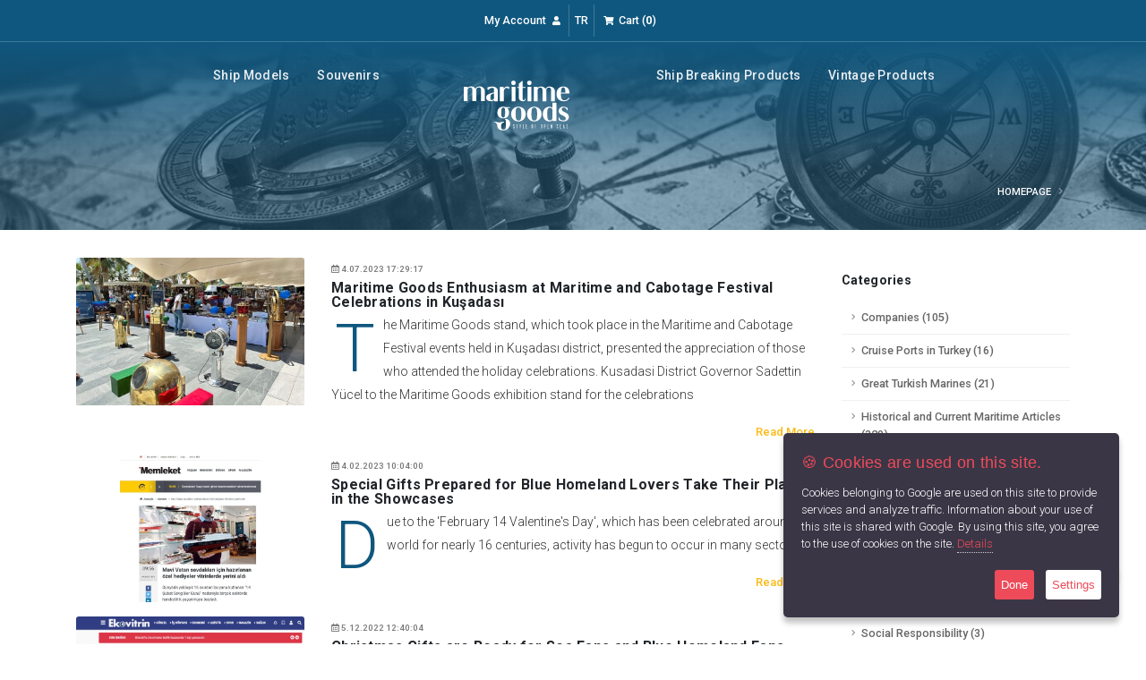

--- FILE ---
content_type: text/html; Charset=utf-8
request_url: https://www.maritimegoods.com/en/contents/we-in-the-press.html?CatID=13
body_size: 10665
content:
<!DOCTYPE html>
<html lang="en" class="safari">
<head>
    <meta charset="utf-8" />
    <!-- CMS: HeaderData() -->
   <base data-add="cms" href="//www.maritimegoods.com/" />


   <meta data-add="cms" name="cmsUniqueKey" data-langid="32" data-lang="en" content="25110923255681200" />

<!-- CMS Meta Generator -->
   <meta data-add="cms" http-equiv="cache-control" content="no-cache" />
   <meta data-add="cms" name="viewport" content="width=device-width, height=device-height,  initial-scale=1.0, user-scalable=no;user-scalable=0;"/>
   <meta data-add="cms" http-equiv="X-UA-Compatible" content="IE=edge" />
   <meta data-add="cms" name="apple-mobile-web-app-capable" content="yes" />
   <meta data-add="cms" name="apple-touch-fullscreen" content="yes" />
   <meta data-add="cms" http-equiv="cleartype" content="on" />
   <meta data-add="cms" name="HandheldFriendly" content="True" />
   <meta data-add="cms" property="og:locale" content="tr_TR" />
   <meta data-add="cms" name="author" content="Maritime Goods - Eren BUDAKLI" />
<!-- CMS Meta Generator -->
<!-- CMS Description And Keywords Generator -->
   <meta data-add="cms" name="description" content="Maritime Goods; It is a store where you can find everything about valuable vintage products, souvenirs, jewelery and maritime products." />
   <meta data-add="cms" name="keywords" content="vintage products, marine products yacht products, souvenirs, nautical items, seafood, yacht products, on the water, vintage souvenirs, nautica, goods," />
<!-- CMS Description And Keywords Generator -->

<!-- CMS og:meta Generator -->
   <meta data-add="cms" property="og:type" content="website">
   <meta data-add="cms" property="og:url" content="https://www.maritimegoods.com/en/contents/we-in-the-press.html?CatID=13">
   <meta data-add="cms" property="og:title" content="We in the Press - Maritime Goods">
   <meta data-add="cms" property="og:description" content="Maritime Goods; It is a store where you can find everything about valuable vintage products, souvenirs, jewelery and maritime products.">
   <meta data-add="cms" property="og:image" content="https://www.maritimegoods.com/content/themes/suustunde-2021/dist/img/logo.png">
<!-- CMS og:meta Generator -->

<!-- CMS og:meta Generator -->
   <meta data-add="cms" property="twitter:card" content="summary_large_image">
   <meta data-add="cms" property="twitter:url" content="https://www.maritimegoods.com/en/contents/we-in-the-press.html?CatID=13">
   <meta data-add="cms" property="twitter:title" content="We in the Press - Maritime Goods">
   <meta data-add="cms" property="twitter:description" content="Maritime Goods; It is a store where you can find everything about valuable vintage products, souvenirs, jewelery and maritime products.">
   <meta data-add="cms" property="twitter:image" content="https://www.maritimegoods.com/content/themes/suustunde-2021/dist/img/logo.png">
<!-- CMS og:meta Generator -->
   <title data-add="cms">We in the Press - Maritime Goods</title>

<!-- Global site tag (gtag.js) - Google Analytics --><script data-add="cms" async src="https://www.googletagmanager.com/gtag/js?id=UA-148894741-2"></script><script data-add="cms">  let gtagInstalled = true;   window.dataLayer = window.dataLayer || [];  function gtag(){dataLayer.push(arguments);}  gtag('js', new Date());  gtag('config', 'UA-148894741-2');</script>

   <link rel="alternate" href="https://www.maritimegoods.com/en/contents/we-in-the-press.html?CatID=13" hreflang="en-US" />
<script>var SomeJSVariable='';</script>
<link data-add="featherlight" rel="stylesheet" href="/content/vendor/featherlight/featherlight.gallery.min.css" />

<link data-add="featherlight" rel="stylesheet" href="/content/vendor/featherlight/featherlight.min.css" />

<link data-add="izimodal" rel="stylesheet" href="/content/vendor/izimodal/izimodal.min.css" />

<link data-add="zwicon" rel="stylesheet" href="/content/vendor/zwicon/zwicon.css" />

   <script type="application/ld+json">{"@context": "https://schema.org/","@type": "LocalBusiness","url": "https://www.maritimegoods.com","logo": "https://www.maritimegoods.com/content/img/rabbit-cms-logo-black.svg","name": "https://www.maritimegoods.com/content/img/rabbit-cms-logo-black.svg","telephone": "90 554 701 20 75","image": "","address": {"@type": "PostalAddress","streetAddress": "Adnan Menderes Mah. Enver Paşa Blv. B No:29 İç Kapı No:9 Efeler / Aydın","addressLocality": "Istanbul","addressRegion": "IST","postalCode": "36000","addressCountry": "TR"},"geo": {"@type": "GeoCoordinates","latitude": 41.062281,"longitude": 29.072348},"potentialAction": {"@type": "SearchAction","target": "https://www.maritimegoods.com/en/search/?q={search_term_string}","query-input": "required q=search_term_string"}}</script>
   <link data-add="CreateCSS" rel="stylesheet" href="/content/css_system/cms.css?v=5.0.11" />

<link rel="preconnect" href="https://fonts.gstatic.com">
<link rel="stylesheet" href="https://fonts.googleapis.com/css2?family=Roboto:ital,wght@0,100;0,300;0,500;0,700;1,100;1,300;1,500;1,700&display=swap"/>
<link href="https://fonts.googleapis.com/css2?family=Allura&display=swap" rel="stylesheet">

<link rel="stylesheet" href="https://cdnjs.cloudflare.com/ajax/libs/font-awesome/5.15.2/css/all.min.css" integrity="sha512-HK5fgLBL+xu6dm/Ii3z4xhlSUyZgTT9tuc/hSrtw6uzJOvgRr2a9jyxxT1ely+B+xFAmJKVSTbpM/CuL7qxO8w==" crossorigin="anonymous" />


<link rel="stylesheet" href="https://www.maritimegoods.com/content/themes/suustunde-2021/dist/vendor/bootstrap/css/bootstrap.min.css">
<link rel="stylesheet" href="https://www.maritimegoods.com/content/themes/suustunde-2021/custom/vendor/vendor.css">
<link rel="stylesheet" href="https://www.maritimegoods.com/content/themes/suustunde-2021/dist/css/theme-core.css">
<link rel="stylesheet" href="https://www.maritimegoods.com/content/themes/suustunde-2021/dist/css/pack.css">
<link rel="stylesheet" href="https://www.maritimegoods.com/content/themes/suustunde-2021/dist/css/custom.css">
<link rel="stylesheet" href="https://www.maritimegoods.com/content/themes/suustunde-2021/custom/css/custom.css">

<link rel="apple-touch-icon" sizes="57x57" href="https://www.maritimegoods.com/content/themes/suustunde-2021/dist/favicon/apple-icon-57x57.png">
<link rel="apple-touch-icon" sizes="60x60" href="https://www.maritimegoods.com/content/themes/suustunde-2021/dist/favicon/apple-icon-60x60.png">
<link rel="apple-touch-icon" sizes="72x72" href="https://www.maritimegoods.com/content/themes/suustunde-2021/dist/favicon/apple-icon-72x72.png">
<link rel="apple-touch-icon" sizes="76x76" href="https://www.maritimegoods.com/content/themes/suustunde-2021/dist/favicon/apple-icon-76x76.png">
<link rel="apple-touch-icon" sizes="114x114" href="https://www.maritimegoods.com/content/themes/suustunde-2021/dist/favicon/apple-icon-114x114.png">
<link rel="apple-touch-icon" sizes="120x120" href="https://www.maritimegoods.com/content/themes/suustunde-2021/dist/favicon/apple-icon-120x120.png">
<link rel="apple-touch-icon" sizes="144x144" href="https://www.maritimegoods.com/content/themes/suustunde-2021/dist/favicon/apple-icon-144x144.png">
<link rel="apple-touch-icon" sizes="152x152" href="https://www.maritimegoods.com/content/themes/suustunde-2021/dist/favicon/apple-icon-152x152.png">
<link rel="apple-touch-icon" sizes="180x180" href="https://www.maritimegoods.com/content/themes/suustunde-2021/dist/favicon/apple-icon-180x180.png">
<link rel="icon" type="image/png" sizes="192x192"  href="https://www.maritimegoods.com/content/themes/suustunde-2021/dist/favicon/android-icon-192x192.png">
<link rel="icon" type="image/png" sizes="32x32" href="https://www.maritimegoods.com/content/themes/suustunde-2021/dist/favicon/favicon-32x32.png">
<link rel="icon" type="image/png" sizes="96x96" href="https://www.maritimegoods.com/content/themes/suustunde-2021/dist/favicon/favicon-96x96.png">
<link rel="icon" type="image/png" sizes="16x16" href="https://www.maritimegoods.com/content/themes/suustunde-2021/dist/favicon/favicon-16x16.png">
<link rel="manifest" href="https://www.maritimegoods.com/content/themes/suustunde-2021/dist/favicon/manifest.json">

<script src="https://cdnjs.cloudflare.com/ajax/libs/modernizr/2.8.3/modernizr.min.js"/></script>

<meta name="msapplication-TileColor" content="#ffffff">
<meta name="msapplication-TileImage" content="https://www.maritimegoods.com/content/themes/suustunde-2021/dist/favicon/ms-icon-144x144.png">
<meta name="theme-color" content="#ffffff">

<!-- Global site tag (gtag.js) - Google Analytics -->
<script async src="https://www.googletagmanager.com/gtag/js?id=G-6KN4W6WZV4"></script>
<script>
	window.dataLayer = window.dataLayer || [];
	function gtag(){dataLayer.push(arguments);}
	gtag('js', new Date());
	gtag('config', 'G-6KN4W6WZV4');
</script>
</head>
<body>
    <!-- CMS: BodyData() -->

    <div class="body">
    <header id="header" class="header-transparent" data-plugin-options="{'stickyEnabled': true, 'stickyEnableOnBoxed': true, 'stickyEnableOnMobile': true, 'stickyChangeLogo': true, 'stickyStartAt': 80, 'stickySetTop': '0px'}">
    <div class="header-top header-top-borders header-top-light-borders">
        <div class="container h-100">
            <div class="header-row h-100">
                <div class="header-column justify-content-center">
                    <div class="header-row">
                        <nav class="header-nav-top">
                            <ul class="nav nav-pills">
                                <li class="nav-item nav-item-borders">
                                    <span class="ws-nowrap text-light pl-0">
                                    	<a class="text-light" href="/en/account/">
                                    		<lang data-i18n='[html]hesabim'>My Account</lang> 
                                    		<i class="fas fa-user ml-1"></i>
                                    	</a>
                                    </span>
                                </li>
                                <li class="nav-item nav-item-borders">
                                    <span class="ws-nowrap text-light">
                                        <a class="text-light" href="https://www.suustunde.com/" target="_blank">TR</a>
                                    </span>
                                </li>
                                <li class="nav-item nav-item-borders">
                                    <span class="ws-nowrap text-light">
                                    	<a class="text-light" href="/en/cart/">
                                            <i class="fas fa-shopping-cart ml-1"></i>
                                    		<lang data-i18n='[html]sepetim'>Cart</lang> (<b id="cmsCartCounter">0</b>) 
                                    	</a>
                                    </span>
                                </li>
                            </ul>
                        </nav>
                    </div>
                </div>
            </div>
        </div>
    </div>
    <div class="header-body border-top-0">
        <div class="header-container container">
            <div class="header-row">
                <div class="header-column justify-content-start d-lg-none">
                    <div class="header-row mt-2">
                        <div class="header-logo">
                            <a href="/en/" title="We in the Press - Maritime Goods">
                                <img alt="We in the Press - Maritime Goods" width="118" height="110" data-sticky-width="64" data-sticky-height="60" data-sticky-top="0" src="https://www.maritimegoods.com/content/themes/suustunde-2021/dist/img/logo-light.svg">
                            </a>
                        </div>
                    </div>
                </div>
                <div class="header-column justify-content-center align-items-end">
                    <div class="header-nav justify-content-lg-center p-0">
                        <div class="header-nav header-nav-links">
                            <div class="header-nav-main header-nav-main-square header-nav-main-dropdown-no-borders header-nav-main-dropdown-arrow header-nav-main-dropdown-center header-nav-main-dropdown-center-bottom header-nav-main-effect-3 header-nav-main-sub-effect-1">
                                <nav class="collapse">
                                    <ul class="nav nav-pills flex-column flex-lg-row" id="mainNav">
<li class="nav-item dropdown order-1"><a class="nav-link dropdown-toggle" title="Ship Models" href="/en/products/ship-models.html?Category=18">Ship Models</a><div class="dropdown-menu"><a class="dropdown-item" href="/en/products/sailing-ship-models.html?Category=22">Sailing Ship Models</a><a class="dropdown-item" href="/en/products/warship-models.html?Category=23">Warship Models</a><a class="dropdown-item" href="/en/products/fishing-ship-models.html?Category=24">Fishing Ship Models</a><a class="dropdown-item" href="/en/products/cruise-ship-models.html?Category=25">Cruise Ship Models</a><a class="dropdown-item" href="/en/products/historical-ship-models.html?Category=26">Historical Ship Models</a><a class="dropdown-item" href="/en/products/original-ship-models.html?Category=27">Original Ship Models</a></div></li><li class="nav-item dropdown order-2"><a class="nav-link dropdown-toggle" title="Souvenirs" href="/en/products/souvenirs.html?Category=19">Souvenirs</a><div class="dropdown-menu"><a class="dropdown-item" href="/en/products/keychains.html?Category=31">Keychains</a><a class="dropdown-item" href="/en/products/tables.html?Category=32">Tables</a><a class="dropdown-item" href="/en/products/watches.html?Category=33">Watches</a><a class="dropdown-item" href="/en/products/desktop-objects.html?Category=34">Desktop Objects</a><a class="dropdown-item" href="/en/products/vases-and-figurines.html?Category=35">Vases and Figurines</a><a class="dropdown-item" href="/en/products/brass-products.html?Category=36">Brass Products</a><a class="dropdown-item" href="/en/products/decorative-wall-objects.html?Category=37">Decorative Wall Objects</a><a class="dropdown-item" href="/en/products/gift-boxs.html?Category=45">Gift Boxs</a><a class="dropdown-item" href="/en/products/books.html?Category=46">Books</a></div></li><li class="nav-item dropdown order-4"><a class="nav-link dropdown-toggle" title="Ship Breaking Products" href="/en/products/ship-breaking-products.html?Category=20">Ship Breaking Products</a><div class="dropdown-menu"><a class="dropdown-item" href="/en/products/compasses.html?Category=38">Compasses</a><a class="dropdown-item" href="/en/products/ship-telegram.html?Category=39">Ship Telegram</a><a class="dropdown-item" href="/en/products/bells.html?Category=40">Bells</a><a class="dropdown-item" href="/en/products/furniture.html?Category=41">Furniture</a><a class="dropdown-item" href="/en/products/rudders.html?Category=42">Rudders</a><a class="dropdown-item" href="/en/products/table-and-wall-clocks.html?Category=43">Table and Wall Clocks</a><a class="dropdown-item" href="/en/products/lanterns-and-chandeliers.html?Category=44">Lanterns and Chandeliers</a></div></li><li class="nav-item dropdown order-5"><a class="nav-link dropdown-toggle" title="Vintage Products" href="/en/products/vintage-products.html?Category=21">Vintage Products</a><div class="dropdown-menu"><a class="dropdown-item" href="/en/products/furniture.html?Category=28">Furniture</a><a class="dropdown-item" href="/en/products/floor-lamps-and-chandeliers.html?Category=29">Floor Lamps and Chandeliers</a><a class="dropdown-item" href="/en/products/decorative-objects.html?Category=30">Decorative Objects</a></div></li>
                                        <li class="align-items-center d-none d-lg-flex order-3 px-2 mx-2">
                                            <span class="header-logo">
                                                <a href="/en/" title="We in the Press - Maritime Goods" class="w-100 text-center">
                                                    <img alt="We in the Press - Maritime Goods" width="118" height="110" data-sticky-width="64" data-sticky-height="64" data-sticky-top="60" src="https://www.maritimegoods.com/content/themes/suustunde-2021/dist/img/logo-light.svg">
                                                </a>
                                            </span>
                                        </li>
                                    </ul>
                                </nav>
                            </div>
                            <button class="btn header-btn-collapse-nav" data-toggle="collapse" data-target=".header-nav-main nav"><i class="fas fa-bars genel-koyu-mavi"></i></button>
                        </div>
                    </div>
                </div>
                <div class="header-column justify-content-end d-none d-lg-flex"></div>
            </div>
        </div>
    </div>
</header>
<!--################### MASTER TEMPLATE START #######################-->

        <div role="main" class="main">
            <!-- Breadcrumb -->
            <section class="page-header page-header-modern page-header-background page-header-background-md" style="background-image: url('https://www.maritimegoods.com/content/themes/suustunde-2021/dist/img/header.jpg');">
                <div class="container">
                    <div class="row">
                        <div class="col-md-8 order-2 order-md-1 align-self-center p-static">
                            <h1></h1>
                        </div>
                        <div class="col-md-4 order-1 order-md-2 align-self-center">
                            <ul class="breadcrumb breadcrumb-light d-block text-md-right">
                                <li><a href="/en/"><lang data-i18n='[html]anasayfa'>Homepage</lang></a></li>
                                <li class="active"></li>
                            </ul>
                        </div>
                    </div>
                </div>
            </section>
            <!-- Breadcrumb -->
            
            <!-- Content -->
            <section class="py-3">
                <div class="container">
<div class="row">
    <div class="col-lg-9 col-sm-12">
        <div class="row">
        
            <div class="col-lg-12 col-sm-12 col-12 mb-3">
                <div class="row">
                    <div class="col-lg-4 col-sm-12 col-12">
                        <div class="view overlay">
                            <a href="/en/content-details/maritime-goods-enthusiasm-at-maritime-and-cabotage-festival-celebrations-in-kusadasi.html?ContentID=932" title="Maritime Goods Enthusiasm at Maritime and Cabotage Festival Celebrations in Kuşadası">
                                <img src="[data-uri]" data-src="https://www.maritimegoods.com/content/files/2023/7/M_477424048_NWS-Bz6peb1KfjosHhDtInek.jpg" class="card-img-top lazy" alt="Maritime Goods Enthusiasm at Maritime and Cabotage Festival Celebrations in Kuşadası" />
                            </a>
                        </div>
                    </div>
                    <div class="col-lg-8 col-sm-12 col-12">
                        <div class="blog-body">
                            <small class="d-block text-left">
                              <i class="far fa-calendar-alt"></i> 4.07.2023 17:29:17
                            </small>
                            <h4 class="card-title mb-0 p-0 mb-1">Maritime Goods Enthusiasm at Maritime and Cabotage Festival Celebrations in Kuşadası</h4>
                            <p class="drop-caps">The Maritime Goods stand, which took place in the Maritime and Cabotage Festival &#101;vents held in Kuşadası district, presented the appreciation of those who attended the holiday celebrations. Kusadasi District Governor Sadettin Yücel to the Maritime Goods exhibition stand for the celebrations</p>
                            <div class="blog-yazi-alt text-right" style="max-height: inherit; min-height: inherit">
                                <span>
                                    <a href="/en/content-details/maritime-goods-enthusiasm-at-maritime-and-cabotage-festival-celebrations-in-kusadasi.html?ContentID=932" title="Maritime Goods Enthusiasm at Maritime and Cabotage Festival Celebrations in Kuşadası">
                                      <lang data-i18n='[html]devamini_oku'>Read More</lang>
                                    </a>
                                </span>
                            </div>
                            <!-- <div class="h3sari"></div> -->
                        </div>
                    </div>
                </div>
            </div>
        
            <div class="col-lg-12 col-sm-12 col-12 mb-3">
                <div class="row">
                    <div class="col-lg-4 col-sm-12 col-12">
                        <div class="view overlay">
                            <a href="/en/content-details/special-gifts-prepared-for-blue-homeland-lovers-take-their-place-in-the-showcases.html?ContentID=918" title="Special Gifts Prepared for Blue Homeland Lovers Take Their Place in the Showcases">
                                <img src="[data-uri]" data-src="https://www.maritimegoods.com/content/files/2023/2/M_551877868_NWS-6IGy7IXld3dVDG0NztV8.jpg" class="card-img-top lazy" alt="Special Gifts Prepared for Blue Homeland Lovers Take Their Place in the Showcases" />
                            </a>
                        </div>
                    </div>
                    <div class="col-lg-8 col-sm-12 col-12">
                        <div class="blog-body">
                            <small class="d-block text-left">
                              <i class="far fa-calendar-alt"></i> 4.02.2023 10:04:00
                            </small>
                            <h4 class="card-title mb-0 p-0 mb-1">Special Gifts Prepared for Blue Homeland Lovers Take Their Place in the Showcases</h4>
                            <p class="drop-caps">Due to the &apos;February 14 Valentine&apos;s Day&apos;, which has been celebrated around the world for nearly 16 centuries, activity has begun to occur in many sectors.</p>
                            <div class="blog-yazi-alt text-right" style="max-height: inherit; min-height: inherit">
                                <span>
                                    <a href="/en/content-details/special-gifts-prepared-for-blue-homeland-lovers-take-their-place-in-the-showcases.html?ContentID=918" title="Special Gifts Prepared for Blue Homeland Lovers Take Their Place in the Showcases">
                                      <lang data-i18n='[html]devamini_oku'>Read More</lang>
                                    </a>
                                </span>
                            </div>
                            <!-- <div class="h3sari"></div> -->
                        </div>
                    </div>
                </div>
            </div>
        
            <div class="col-lg-12 col-sm-12 col-12 mb-3">
                <div class="row">
                    <div class="col-lg-4 col-sm-12 col-12">
                        <div class="view overlay">
                            <a href="/en/content-details/christmas-gifts-are-ready-for-sea-fans-and-blue-homeland-fans.html?ContentID=899" title="Christmas Gifts are Ready for Sea Fans and Blue Homeland Fans">
                                <img src="[data-uri]" data-src="https://www.maritimegoods.com/content/files/2022/12/M_642467102_NWS-lHAlhq9JbTvsCUCXdhof.jpg" class="card-img-top lazy" alt="Christmas Gifts are Ready for Sea Fans and Blue Homeland Fans" />
                            </a>
                        </div>
                    </div>
                    <div class="col-lg-8 col-sm-12 col-12">
                        <div class="blog-body">
                            <small class="d-block text-left">
                              <i class="far fa-calendar-alt"></i> 5.12.2022 12:40:04
                            </small>
                            <h4 class="card-title mb-0 p-0 mb-1">Christmas Gifts are Ready for Sea Fans and Blue Homeland Fans</h4>
                            <p class="drop-caps">While many people were excited for the New Year in December, Maritime Goods Blog attracted attention with its new year gift alternatives for sea lovers and blue homeland fans.</p>
                            <div class="blog-yazi-alt text-right" style="max-height: inherit; min-height: inherit">
                                <span>
                                    <a href="/en/content-details/christmas-gifts-are-ready-for-sea-fans-and-blue-homeland-fans.html?ContentID=899" title="Christmas Gifts are Ready for Sea Fans and Blue Homeland Fans">
                                      <lang data-i18n='[html]devamini_oku'>Read More</lang>
                                    </a>
                                </span>
                            </div>
                            <!-- <div class="h3sari"></div> -->
                        </div>
                    </div>
                </div>
            </div>
        
            <div class="col-lg-12 col-sm-12 col-12 mb-3">
                <div class="row">
                    <div class="col-lg-4 col-sm-12 col-12">
                        <div class="view overlay">
                            <a href="/en/content-details/models-of-ships-each-more-beautiful-than-the-other-are-spreading-from-kusadasi-to-turkey.html?ContentID=898" title="Models of ships, each more beautiful than the other, are spreading from Kuşadası to Turkey.">
                                <img src="[data-uri]" data-src="https://www.maritimegoods.com/content/files/2022/12/M_642467102_NWS-A1INkZf0xjN0UfU8i0hp.jpg" class="card-img-top lazy" alt="Models of ships, each more beautiful than the other, are spreading from Kuşadası to Turkey." />
                            </a>
                        </div>
                    </div>
                    <div class="col-lg-8 col-sm-12 col-12">
                        <div class="blog-body">
                            <small class="d-block text-left">
                              <i class="far fa-calendar-alt"></i> 19.08.2022 12:31:00
                            </small>
                            <h4 class="card-title mb-0 p-0 mb-1">Models of ships, each more beautiful than the other, are spreading from Kuşadası to Turkey.</h4>
                            <p class="drop-caps">The Maritime Goods brand, based in Aydın&apos;s Kuşadası district, is spreading all over Turkey with the production and sale of ship models combining patience and handcraft.</p>
                            <div class="blog-yazi-alt text-right" style="max-height: inherit; min-height: inherit">
                                <span>
                                    <a href="/en/content-details/models-of-ships-each-more-beautiful-than-the-other-are-spreading-from-kusadasi-to-turkey.html?ContentID=898" title="Models of ships, each more beautiful than the other, are spreading from Kuşadası to Turkey.">
                                      <lang data-i18n='[html]devamini_oku'>Read More</lang>
                                    </a>
                                </span>
                            </div>
                            <!-- <div class="h3sari"></div> -->
                        </div>
                    </div>
                </div>
            </div>
        
            <div class="col-lg-12 col-sm-12 col-12 mb-3">
                <div class="row">
                    <div class="col-lg-4 col-sm-12 col-12">
                        <div class="view overlay">
                            <a href="/en/content-details/it-was-among-the-most-luxurious-of-blue-waters-now-it-turned-to-aliaga-for-dismantling.html?ContentID=532" title="It was among the most luxurious of blue waters, now it turned to Aliaga for dismantling">
                                <img src="[data-uri]" data-src="https://www.maritimegoods.com/content/files/2020/11/M_332422364_NWS-LojtYBE11D77uaRaLohN.jpg" class="card-img-top lazy" alt="It was among the most luxurious of blue waters, now it turned to Aliaga for dismantling" />
                            </a>
                        </div>
                    </div>
                    <div class="col-lg-8 col-sm-12 col-12">
                        <div class="blog-body">
                            <small class="d-block text-left">
                              <i class="far fa-calendar-alt"></i> 23.11.2020 17:36:00
                            </small>
                            <h4 class="card-title mb-0 p-0 mb-1">It was among the most luxurious of blue waters, now it turned to Aliaga for dismantling</h4>
                            <p class="drop-caps"></p>
                            <div class="blog-yazi-alt text-right" style="max-height: inherit; min-height: inherit">
                                <span>
                                    <a href="/en/content-details/it-was-among-the-most-luxurious-of-blue-waters-now-it-turned-to-aliaga-for-dismantling.html?ContentID=532" title="It was among the most luxurious of blue waters, now it turned to Aliaga for dismantling">
                                      <lang data-i18n='[html]devamini_oku'>Read More</lang>
                                    </a>
                                </span>
                            </div>
                            <!-- <div class="h3sari"></div> -->
                        </div>
                    </div>
                </div>
            </div>
        
            <div class="col-lg-12 col-sm-12 col-12 mb-3">
                <div class="row">
                    <div class="col-lg-4 col-sm-12 col-12">
                        <div class="view overlay">
                            <a href="/en/content-details/nautica-goods-attends-the-international-boat-show-maritime-fair.html?ContentID=521" title="Nautica Goods attends the International Boat Show Maritime Fair">
                                <img src="[data-uri]" data-src="https://www.maritimegoods.com/content/files/2020/11/M_687532642_NWS-FQBXMyDAOTqYFBT5ZVg7.jpg" class="card-img-top lazy" alt="Nautica Goods attends the International Boat Show Maritime Fair" />
                            </a>
                        </div>
                    </div>
                    <div class="col-lg-8 col-sm-12 col-12">
                        <div class="blog-body">
                            <small class="d-block text-left">
                              <i class="far fa-calendar-alt"></i> 13.11.2020 11:27:00
                            </small>
                            <h4 class="card-title mb-0 p-0 mb-1">Nautica Goods attends the International Boat Show Maritime Fair</h4>
                            <p class="drop-caps"></p>
                            <div class="blog-yazi-alt text-right" style="max-height: inherit; min-height: inherit">
                                <span>
                                    <a href="/en/content-details/nautica-goods-attends-the-international-boat-show-maritime-fair.html?ContentID=521" title="Nautica Goods attends the International Boat Show Maritime Fair">
                                      <lang data-i18n='[html]devamini_oku'>Read More</lang>
                                    </a>
                                </span>
                            </div>
                            <!-- <div class="h3sari"></div> -->
                        </div>
                    </div>
                </div>
            </div>
        
            <div class="col-lg-12 col-sm-12 col-12 mb-3">
                <div class="row">
                    <div class="col-lg-4 col-sm-12 col-12">
                        <div class="view overlay">
                            <a href="/en/content-details/coronavirus-also-negatively-affected-life-above-water.html?ContentID=519" title="Coronavirus also negatively affected life above water">
                                <img src="[data-uri]" data-src="https://www.maritimegoods.com/content/files/2020/11/M_473709200_NWS-AUPPlaKlbCJDQlC0T1t3.jpg" class="card-img-top lazy" alt="Coronavirus also negatively affected life above water" />
                            </a>
                        </div>
                    </div>
                    <div class="col-lg-8 col-sm-12 col-12">
                        <div class="blog-body">
                            <small class="d-block text-left">
                              <i class="far fa-calendar-alt"></i> 11.11.2020 11:22:00
                            </small>
                            <h4 class="card-title mb-0 p-0 mb-1">Coronavirus also negatively affected life above water</h4>
                            <p class="drop-caps"></p>
                            <div class="blog-yazi-alt text-right" style="max-height: inherit; min-height: inherit">
                                <span>
                                    <a href="/en/content-details/coronavirus-also-negatively-affected-life-above-water.html?ContentID=519" title="Coronavirus also negatively affected life above water">
                                      <lang data-i18n='[html]devamini_oku'>Read More</lang>
                                    </a>
                                </span>
                            </div>
                            <!-- <div class="h3sari"></div> -->
                        </div>
                    </div>
                </div>
            </div>
        
            <div class="col-lg-12 col-sm-12 col-12 mb-3">
                <div class="row">
                    <div class="col-lg-4 col-sm-12 col-12">
                        <div class="view overlay">
                            <a href="/en/content-details/mega-yachts-route-to-turkey.html?ContentID=506" title="Mega Yachts route to Turkey">
                                <img src="[data-uri]" data-src="https://www.maritimegoods.com/content/files/2020/10/M_499990759_NWS-udTJdRSl2BeLx57o4vVR.jpg" class="card-img-top lazy" alt="Mega Yachts route to Turkey" />
                            </a>
                        </div>
                    </div>
                    <div class="col-lg-8 col-sm-12 col-12">
                        <div class="blog-body">
                            <small class="d-block text-left">
                              <i class="far fa-calendar-alt"></i> 30.10.2020 15:54:00
                            </small>
                            <h4 class="card-title mb-0 p-0 mb-1">Mega Yachts route to Turkey</h4>
                            <p class="drop-caps"></p>
                            <div class="blog-yazi-alt text-right" style="max-height: inherit; min-height: inherit">
                                <span>
                                    <a href="/en/content-details/mega-yachts-route-to-turkey.html?ContentID=506" title="Mega Yachts route to Turkey">
                                      <lang data-i18n='[html]devamini_oku'>Read More</lang>
                                    </a>
                                </span>
                            </div>
                            <!-- <div class="h3sari"></div> -->
                        </div>
                    </div>
                </div>
            </div>
        
            <div class="col-lg-12 col-sm-12 col-12 mb-3">
                <div class="row">
                    <div class="col-lg-4 col-sm-12 col-12">
                        <div class="view overlay">
                            <a href="/en/content-details/nautica-goods-team-at-eurasia-boat-show-2021.html?ContentID=494" title="Nautica Goods team at Eurasia Boat Show 2021">
                                <img src="[data-uri]" data-src="https://www.maritimegoods.com/content/files/2020/10/M_723151259_NWS-2IYQ4FiAM08P3qoyxfjX.jpg" class="card-img-top lazy" alt="Nautica Goods team at Eurasia Boat Show 2021" />
                            </a>
                        </div>
                    </div>
                    <div class="col-lg-8 col-sm-12 col-12">
                        <div class="blog-body">
                            <small class="d-block text-left">
                              <i class="far fa-calendar-alt"></i> 19.10.2020 21:06:00
                            </small>
                            <h4 class="card-title mb-0 p-0 mb-1">Nautica Goods team at Eurasia Boat Show 2021</h4>
                            <p class="drop-caps"></p>
                            <div class="blog-yazi-alt text-right" style="max-height: inherit; min-height: inherit">
                                <span>
                                    <a href="/en/content-details/nautica-goods-team-at-eurasia-boat-show-2021.html?ContentID=494" title="Nautica Goods team at Eurasia Boat Show 2021">
                                      <lang data-i18n='[html]devamini_oku'>Read More</lang>
                                    </a>
                                </span>
                            </div>
                            <!-- <div class="h3sari"></div> -->
                        </div>
                    </div>
                </div>
            </div>
        
            <div class="col-lg-12 col-sm-12 col-12 mb-3">
                <div class="row">
                    <div class="col-lg-4 col-sm-12 col-12">
                        <div class="view overlay">
                            <a href="/en/content-details/legendary-yacht-anchored-in-kusadasi-marina-.html?ContentID=482" title="Legendary yacht anchored in Kuşadası marina ">
                                <img src="[data-uri]" data-src="https://www.maritimegoods.com/content/files/2020/10/M_762052533_NWS-aeHNK2YfNQPUj2ln6uRs.jpg" class="card-img-top lazy" alt="Legendary yacht anchored in Kuşadası marina " />
                            </a>
                        </div>
                    </div>
                    <div class="col-lg-8 col-sm-12 col-12">
                        <div class="blog-body">
                            <small class="d-block text-left">
                              <i class="far fa-calendar-alt"></i> 8.10.2020 15:31:00
                            </small>
                            <h4 class="card-title mb-0 p-0 mb-1">Legendary yacht anchored in Kuşadası marina </h4>
                            <p class="drop-caps"></p>
                            <div class="blog-yazi-alt text-right" style="max-height: inherit; min-height: inherit">
                                <span>
                                    <a href="/en/content-details/legendary-yacht-anchored-in-kusadasi-marina-.html?ContentID=482" title="Legendary yacht anchored in Kuşadası marina ">
                                      <lang data-i18n='[html]devamini_oku'>Read More</lang>
                                    </a>
                                </span>
                            </div>
                            <!-- <div class="h3sari"></div> -->
                        </div>
                    </div>
                </div>
            </div>
        
            <div class="col-lg-12 col-sm-12 col-12 mb-3">
                <div class="row">
                    <div class="col-lg-4 col-sm-12 col-12">
                        <div class="view overlay">
                            <a href="/en/content-details/the-pandemic-process-has-increased-interest-in-ship-models.html?ContentID=481" title="The pandemic process has increased interest in ship models">
                                <img src="[data-uri]" data-src="https://www.maritimegoods.com/content/files/2020/10/M_762052533_NWS-3rAB0mIJhJcKXGGASV3l.jpg" class="card-img-top lazy" alt="The pandemic process has increased interest in ship models" />
                            </a>
                        </div>
                    </div>
                    <div class="col-lg-8 col-sm-12 col-12">
                        <div class="blog-body">
                            <small class="d-block text-left">
                              <i class="far fa-calendar-alt"></i> 8.10.2020 15:15:00
                            </small>
                            <h4 class="card-title mb-0 p-0 mb-1">The pandemic process has increased interest in ship models</h4>
                            <p class="drop-caps"></p>
                            <div class="blog-yazi-alt text-right" style="max-height: inherit; min-height: inherit">
                                <span>
                                    <a href="/en/content-details/the-pandemic-process-has-increased-interest-in-ship-models.html?ContentID=481" title="The pandemic process has increased interest in ship models">
                                      <lang data-i18n='[html]devamini_oku'>Read More</lang>
                                    </a>
                                </span>
                            </div>
                            <!-- <div class="h3sari"></div> -->
                        </div>
                    </div>
                </div>
            </div>
        
            <div class="col-lg-12 col-sm-12 col-12 mb-3">
                <div class="row">
                    <div class="col-lg-4 col-sm-12 col-12">
                        <div class="view overlay">
                            <a href="/en/content-details/technology-invincible�lighthouses-still-the�biggest�helper-of�seafarers.html?ContentID=472" title="Technology-invincible lighthouses, still the biggest helper of seafarers">
                                <img src="[data-uri]" data-src="https://www.maritimegoods.com/content/files/2020/9/M_552934866_NWS-r48EE1YsC62t5oc1DAxF.jpg" class="card-img-top lazy" alt="Technology-invincible lighthouses, still the biggest helper of seafarers" />
                            </a>
                        </div>
                    </div>
                    <div class="col-lg-8 col-sm-12 col-12">
                        <div class="blog-body">
                            <small class="d-block text-left">
                              <i class="far fa-calendar-alt"></i> 30.09.2020 15:49:00
                            </small>
                            <h4 class="card-title mb-0 p-0 mb-1">Technology-invincible lighthouses, still the biggest helper of seafarers</h4>
                            <p class="drop-caps"></p>
                            <div class="blog-yazi-alt text-right" style="max-height: inherit; min-height: inherit">
                                <span>
                                    <a href="/en/content-details/technology-invincible�lighthouses-still-the�biggest�helper-of�seafarers.html?ContentID=472" title="Technology-invincible lighthouses, still the biggest helper of seafarers">
                                      <lang data-i18n='[html]devamini_oku'>Read More</lang>
                                    </a>
                                </span>
                            </div>
                            <!-- <div class="h3sari"></div> -->
                        </div>
                    </div>
                </div>
            </div>
        
            <div class="col-lg-12 col-sm-12 col-12 mb-3">
                <div class="row">
                    <div class="col-lg-4 col-sm-12 col-12">
                        <div class="view overlay">
                            <a href="/en/content-details/once-the-most-favorite-ships-of-the-seas-now-it-apos;s-waiting-for-dismantling.html?ContentID=466" title="Once the most favorite ships of the seas, now it&apos;s waiting for dismantling">
                                <img src="[data-uri]" data-src="https://www.maritimegoods.com/content/files/2020/9/M_604490318_NWS-VCsEE1VynOTSR4c0FrUt.jpg" class="card-img-top lazy" alt="Once the most favorite ships of the seas, now it&apos;s waiting for dismantling" />
                            </a>
                        </div>
                    </div>
                    <div class="col-lg-8 col-sm-12 col-12">
                        <div class="blog-body">
                            <small class="d-block text-left">
                              <i class="far fa-calendar-alt"></i> 25.09.2020 11:34:00
                            </small>
                            <h4 class="card-title mb-0 p-0 mb-1">Once the most favorite ships of the seas, now it&apos;s waiting for dismantling</h4>
                            <p class="drop-caps"></p>
                            <div class="blog-yazi-alt text-right" style="max-height: inherit; min-height: inherit">
                                <span>
                                    <a href="/en/content-details/once-the-most-favorite-ships-of-the-seas-now-it-apos;s-waiting-for-dismantling.html?ContentID=466" title="Once the most favorite ships of the seas, now it&apos;s waiting for dismantling">
                                      <lang data-i18n='[html]devamini_oku'>Read More</lang>
                                    </a>
                                </span>
                            </div>
                            <!-- <div class="h3sari"></div> -->
                        </div>
                    </div>
                </div>
            </div>
        
            <div class="col-lg-12 col-sm-12 col-12 mb-3">
                <div class="row">
                    <div class="col-lg-4 col-sm-12 col-12">
                        <div class="view overlay">
                            <a href="/en/content-details/being-calm-saves-lives-everywhere.html?ContentID=453" title="Being calm saves lives everywhere">
                                <img src="[data-uri]" data-src="https://www.maritimegoods.com/content/files/2020/9/M_798970092_NWS-qfggOoemHqbuyo8szSjg.jpg" class="card-img-top lazy" alt="Being calm saves lives everywhere" />
                            </a>
                        </div>
                    </div>
                    <div class="col-lg-8 col-sm-12 col-12">
                        <div class="blog-body">
                            <small class="d-block text-left">
                              <i class="far fa-calendar-alt"></i> 14.09.2020 13:11:00
                            </small>
                            <h4 class="card-title mb-0 p-0 mb-1">Being calm saves lives everywhere</h4>
                            <p class="drop-caps"></p>
                            <div class="blog-yazi-alt text-right" style="max-height: inherit; min-height: inherit">
                                <span>
                                    <a href="/en/content-details/being-calm-saves-lives-everywhere.html?ContentID=453" title="Being calm saves lives everywhere">
                                      <lang data-i18n='[html]devamini_oku'>Read More</lang>
                                    </a>
                                </span>
                            </div>
                            <!-- <div class="h3sari"></div> -->
                        </div>
                    </div>
                </div>
            </div>
        
            <div class="col-lg-12 col-sm-12 col-12 mb-3">
                <div class="row">
                    <div class="col-lg-4 col-sm-12 col-12">
                        <div class="view overlay">
                            <a href="/en/content-details/for-a-healthy-trip-on-the-water;-be-sure-to-check-the-weather-forecast.html?ContentID=440" title="For a healthy trip on the water; be sure to check the weather forecast">
                                <img src="[data-uri]" data-src="https://www.maritimegoods.com/content/files/2020/9/M_117400357_NWS-o2RF5gzyAuVt4vHYxFSL.jpg" class="card-img-top lazy" alt="For a healthy trip on the water; be sure to check the weather forecast" />
                            </a>
                        </div>
                    </div>
                    <div class="col-lg-8 col-sm-12 col-12">
                        <div class="blog-body">
                            <small class="d-block text-left">
                              <i class="far fa-calendar-alt"></i> 3.09.2020 18:30:00
                            </small>
                            <h4 class="card-title mb-0 p-0 mb-1">For a healthy trip on the water; be sure to check the weather forecast</h4>
                            <p class="drop-caps"></p>
                            <div class="blog-yazi-alt text-right" style="max-height: inherit; min-height: inherit">
                                <span>
                                    <a href="/en/content-details/for-a-healthy-trip-on-the-water;-be-sure-to-check-the-weather-forecast.html?ContentID=440" title="For a healthy trip on the water; be sure to check the weather forecast">
                                      <lang data-i18n='[html]devamini_oku'>Read More</lang>
                                    </a>
                                </span>
                            </div>
                            <!-- <div class="h3sari"></div> -->
                        </div>
                    </div>
                </div>
            </div>
        

            <div class="col-12">
                <ul class="pagination justify-content-center mt30"><li class="page-item"><a href="javascript:void(0)" class="page-link">&laquo;</a></li><li class="page-item active"><a href="javascript:void(0)" class="page-link">1</a></li><li class="page-item"><a href="/en/contents/we-in-the-press.html?CatID=13&Page=2" class="page-link">2</a></li><li class="page-item"><a href="/en/contents/we-in-the-press.html?CatID=13&Page=3" class="page-link">3</a></li><li class="page-item"><a href="/en/contents/we-in-the-press.html?CatID=13&Page=2" class="page-link">&raquo;</a></li></ul>
            </div>
        </div>
    </div>
    <div class="col-lg-3 col-sm-12">
        <aside class="sidebar" id="sidebar" data-plugin-sticky data-plugin-options="{'minWidth': 991, 'containerSelector': '.container', 'padding': {'top': 110}}">
            <!-- Kategoriler -->
            <h5 class="font-weight-bold pt-3"><lang data-i18n='[html]kategoriler'>Categories</lang></h5>
            <ul class="nav nav-list flex-column mb-5"><li class="nav-item"><a class="nav-link" href="/en/contents/companies.html?CatID=8">Companies (105)</a></li></li><li class="nav-item"><a class="nav-link" href="/en/contents/cruise-ports-in-turkey.html?CatID=12">Cruise Ports in Turkey (16)</a></li></li><li class="nav-item"><a class="nav-link" href="/en/contents/great-turkish-marines.html?CatID=10">Great Turkish Marines (21)</a></li></li><li class="nav-item"><a class="nav-link" href="/en/contents/historical-and-current-maritime-articles.html?CatID=2">Historical and Current Maritime Articles (320)</a></li></li><li class="nav-item"><a class="nav-link" href="/en/contents/maritime-cities.html?CatID=5">Maritime Cities (44)</a></li></li><li class="nav-item"><a class="nav-link" href="/en/contents/maritime-organizations.html?CatID=3">Maritime Organizations (33)</a></li></li><li class="nav-item"><a class="nav-link" href="/en/contents/maritime-terms.html?CatID=9">Maritime Terms (44)</a></li></li><li class="nav-item"><a class="nav-link" href="/en/contents/news.html?CatID=11">News (69)</a></li></li><li class="nav-item"><a class="nav-link" href="/en/contents/ship-programs.html?CatID=1">Ship Programs (71)</a></li></li><li class="nav-item"><a class="nav-link" href="/en/contents/social-responsibility.html?CatID=7">Social Responsibility (3)</a></li></li><li class="nav-item"><a class="nav-link" href="/en/contents/we-in-the-press.html?CatID=13">We in the Press (64)</a></li></li><li class="nav-item"><a class="nav-link" href="/en/contents/world-famous-marine-explorers.html?CatID=6">World Famous Marine Explorers (18)</a></li></li><li class="nav-item"><a class="nav-link" href="/en/contents/yacht-marinas.html?CatID=14">Yacht Marinas (18)</a></li></li></ul>
            <!-- Kategoriler -->

            <!-- Diğer İçerikler -->
            <h5 class="font-weight-bold pt-3"><lang data-i18n='[html]benzer_icerikler'>Similar Content</lang></h5>
            <ul class="simple-post-list"><li>    <div class="post-image">        <div class="img-thumbnail img-thumbnail-no-borders d-block">            <a href="/en/content-details/piracy-concerns-in-maritime-transport.html?ContentID=963" title="Piracy Concerns in Maritime Transport">                <img src="https://www.maritimegoods.com/content/files/2024/1/M_39278458_NWS-LGUqH83S8LJrOMyszrcV.jpg" width="50" height="50" alt="Piracy Concerns in Maritime Transport" />            </a>        </div>    </div>    <div class="post-info"><a href="/en/content-details/piracy-concerns-in-maritime-transport.html?ContentID=963" title="Piracy Concerns in Maritime Transport">Piracy Concerns in Maritime Transport</a>        <div class="post-meta">30.01.2024 11:04:53</div>    </div></li><li>    <div class="post-image">        <div class="img-thumbnail img-thumbnail-no-borders d-block">            <a href="/en/content-details/icon-of-the-seas-the-world-apos;s-largest-cruise-ship-sets-sail-on-its-maiden-voyage.html?ContentID=962" title="Icon Of The Seas, the World&apos;s Largest Cruise Ship, Sets Sail On Its Maiden Voyage">                <img src="https://www.maritimegoods.com/content/files/2024/1/M_39278240_NWS-l1E5f7ljPJvXMvAJJ371.jpg" width="50" height="50" alt="Icon Of The Seas, the World&apos;s Largest Cruise Ship, Sets Sail On Its Maiden Voyage" />            </a>        </div>    </div>    <div class="post-info"><a href="/en/content-details/icon-of-the-seas-the-world-apos;s-largest-cruise-ship-sets-sail-on-its-maiden-voyage.html?ContentID=962" title="Icon Of The Seas, the World&apos;s Largest Cruise Ship, Sets Sail On Its Maiden Voyage">Icon Of The Seas, the World&apos;s Largest Cruise Ship, Sets Sail On Its Maiden Voyage</a>        <div class="post-meta">20.01.2024 10:02:00</div>    </div></li><li>    <div class="post-image">        <div class="img-thumbnail img-thumbnail-no-borders d-block">            <a href="/en/content-details/savarona-the-legacy-of-gazi-mustafa-kemal-ataturk-will-be-a-guiding-light-for-students.html?ContentID=961" title="Savarona, The Legacy Of Gazi Mustafa Kemal Atatürk, Will Be A Guiding Light For Students">                <img src="https://www.maritimegoods.com/content/files/2023/12/M_439163665_NWS-AnpcDJ6fuibSfo3Y0ie6.jpg" width="50" height="50" alt="Savarona, The Legacy Of Gazi Mustafa Kemal Atatürk, Will Be A Guiding Light For Students" />            </a>        </div>    </div>    <div class="post-info"><a href="/en/content-details/savarona-the-legacy-of-gazi-mustafa-kemal-ataturk-will-be-a-guiding-light-for-students.html?ContentID=961" title="Savarona, The Legacy Of Gazi Mustafa Kemal Atatürk, Will Be A Guiding Light For Students">Savarona, The Legacy Of Gazi Mustafa Kemal Atatürk, Will Be A Guiding Light For Students</a>        <div class="post-meta">27.12.2023 09:59:50</div>    </div></li><li>    <div class="post-image">        <div class="img-thumbnail img-thumbnail-no-borders d-block">            <a href="/en/content-details/why-the-sea-makes-us-feel-good.html?ContentID=960" title="Why The Sea Makes Us Feel Good">                <img src="https://www.maritimegoods.com/content/files/2023/12/M_847834628_NWS-SsbKncsKaLkLuTREEigS.jpg" width="50" height="50" alt="Why The Sea Makes Us Feel Good" />            </a>        </div>    </div>    <div class="post-info"><a href="/en/content-details/why-the-sea-makes-us-feel-good.html?ContentID=960" title="Why The Sea Makes Us Feel Good">Why The Sea Makes Us Feel Good</a>        <div class="post-meta">5.12.2023 14:52:21</div>    </div></li><li>    <div class="post-image">        <div class="img-thumbnail img-thumbnail-no-borders d-block">            <a href="/en/content-details/why-do-ships-sink-in-stormy-weather-.html?ContentID=959" title="Why Do Ships Sink In Stormy Weather?">                <img src="https://www.maritimegoods.com/content/files/2023/11/M_594484431_NWS-gT4BmE57lkhSbGVbQjoV.jpg" width="50" height="50" alt="Why Do Ships Sink In Stormy Weather?" />            </a>        </div>    </div>    <div class="post-info"><a href="/en/content-details/why-do-ships-sink-in-stormy-weather-.html?ContentID=959" title="Why Do Ships Sink In Stormy Weather?">Why Do Ships Sink In Stormy Weather?</a>        <div class="post-meta">27.11.2023 16:41:12</div>    </div></li></ul>
            <!-- Diğer İçerikler -->
        </aside>
    </div>
</div>
                </div>
            </section>
            <!-- Content -->

        </div>
<!--################### MASTER TEMPLATE END #######################-->
    <footer id="footer" class="border-0">
    <!-- Footer Top -->
    <div class="container py-3">
        <div class="row justify-content-md-center">
            <!-- Short Info -->
            <div class="col-md-12 col-lg-2 d-flex align-items-center justify-content-center justify-content-lg-start mb-2 mt-2">
                <a href="/en/">
                	<img src="https://www.maritimegoods.com/content/themes/suustunde-2021/dist/img/logo-light.svg" class="img-fluid" style="max-width: 160px;">
                </a>
            </div>
            <div class="col-md-12 col-lg-3 d-flex align-items-center justify-content-center justify-content-lg-start mb-2 mt-2">
                <div class="footer-p">
                    <lang data-i18n='[html]footer_short_txt'>Maritime Goods is a store where you can find everything about valuable marine products, vintage products, souvenirs and ship models.</lang>
                    <a href="/en/pages/about-us.html" class="mt-2 d-block sari">
                        About Us&nbsp;<i class="fas fa-angle-double-right"></i>
                    </a>
                </div>
            </div>
            <!-- Short Info -->
            <!-- Navigasyon -->
            <div class="col-md-8 col-lg-4 mt-2">
                <div class="row">
                    <div class="col-6 col-md-6">
                        <ul class="list list-icons list-icons-sm">
<li><i class="fas fa-angle-right text-white"></i><a title="Ship Models" href="/en/products/ship-models.html?Category=18" class="link-hover-style-1 ml-1">&nbsp;Ship Models</a></li><li><i class="fas fa-angle-right text-white"></i><a title="Souvenirs" href="/en/products/souvenirs.html?Category=19" class="link-hover-style-1 ml-1">&nbsp;Souvenirs</a></li><li><i class="fas fa-angle-right text-white"></i><a title="Ship Breaking Products" href="/en/products/ship-breaking-products.html?Category=20" class="link-hover-style-1 ml-1">&nbsp;Ship Breaking Products</a></li><li><i class="fas fa-angle-right text-white"></i><a title="Vintage Products" href="/en/products/vintage-products.html?Category=21" class="link-hover-style-1 ml-1">&nbsp;Vintage Products</a></li>
                        </ul>
                    </div>
                    <div class="col-6 col-md-6 mb-2">
                        <ul class="list list-icons list-icons-sm">
                            <li>
                                <i class="fas fa-angle-right text-white"></i> 
                                <a href="/en/contents/" class="link-hover-style-1 ml-1">&nbsp;Blog</a>
                            </li>
                            <li>
                                <i class="fas fa-angle-right text-white"></i> 
                                <a href="/en/sozluk/" class="link-hover-style-1 ml-1">&nbsp;Dictionary</a>
                            </li>
                            <li>
                                <i class="fas fa-angle-right text-white"></i> 
                                <a href="/en/subeler/" class="link-hover-style-1 ml-1">&nbsp;Selling Points</a>
                            </li>
                            <li>
                                <i class="fas fa-angle-right text-white"></i> 
                                <a href="https://kitap.suustunde.com/index-en.html" class="link-hover-style-1 ml-1">&nbsp;Book of Su Ustunde</a>
                            </li>
                            <li>
                                <i class="fas fa-angle-right text-white"></i> 
                                <a href="/en/markalar/" class="link-hover-style-1 ml-1">&nbsp;Our Partners</a>
                            </li>
                        </ul>
                    </div>
                </div>
            </div>
            <!-- Navigasyon -->
            <!-- İletişim -->
            <div class="col-md-4 col-lg-3 mb-2 mt-2">
                <div class="footer-p mb-2">
                    <i class="fas fa-map-marker-alt text-white"></i>&nbsp;Adnan Menderes Mah. Enver Paşa Blv. B No:29 İç Kapı No:9 Efeler / Aydın
                </div>
                <a href="tel:90 554 701 20 75" class="mb-2 block-item text-white">
                    <i class="fas fa-phone-volume text-white"></i>&nbsp;90 554 701 20 75
                </a>
                <a href="/cdn-cgi/l/email-protection#bfd6d1d9d0ffd2decdd6cbd6d2dad8d0d0dbcc91dcd0d2" class="mb-2 block-item text-white">
                    <i class="far fa-envelope text-white"></i>&nbsp;<span class="__cf_email__" data-cfemail="7b12151d143b161a09120f12161e1c14141f0855181416">[email&#160;protected]</span>
                </a>
                <a href="/en/iletisim/" class="mt-2 d-block sari">
                    Contact&nbsp;<i class="fas fa-angle-double-right"></i>
                </a>
            </div>
            <!-- İletişim -->
        </div>
    </div>
    <!-- Footer Top -->

    <!-- Footer Bottom -->
    <div class="footer-copyright footer-copyright-style-2 footer-top-light-border py-2">
        <div class="container">
            <div class="row">
                <div class="col-lg-4 col-12 d-flex align-items-center justify-content-center justify-content-lg-start mt-1 mb-1 mt-lg-0 mb-lg-0">
                    <ul class="footer-social-icons social-icons social-icons-clean social-icons-icon-dark">
                    	<li><a target="_blank" title="YouTube" href="https://www.youtube.com/channel/UCE2hatfolQbwUrP7rv1B3BA"><i class="fab fab fa-youtube"></i></a></li><li><a target="_blank" title="Facebook" href="https://facebook.com/suustundecom"><i class="fab fab fa-facebook-f"></i></a></li><li><a target="_blank" title="Twitter" href="https://twitter.com/suustundecom"><i class="fab fab fa-twitter"></i></a></li><li><a target="_blank" title="Pinterest" href="https://pinterest.com/suustundecom"><i class="fab fab fa-pinterest-p"></i></a></li><li><a target="_blank" title="Instagram" href="https://instagram.com/suustundecom"><i class="fab fab fa-instagram"></i></a></li><li><a target="_blank" title="Linkedin" href="https://www.linkedin.com/company/su-ustunde/"><i class="fab fab fa-linkedin-in"></i></a></li>
                    </ul>
                </div>
                <div class="col-lg-8 col-12 d-flex align-items-center justify-content-center justify-content-lg-end">
                    <nav id="sub-menu">
                        <ul>
                        	<li>
                        		<i class="fas fa-angle-right genel-koyu-mavi"></i>
                        		<a href="/en/pages/refund-cancellation-conditions.html" title="Refund Cancellation Conditions" class="ml-1 text-decoration-none fs12">
                        			Refund Cancellation Conditions
                        		</a>
                        	</li>
                        	<li>
                        		<i class="fas fa-angle-right genel-koyu-mavi"></i>
                        		<a href="/en/pages/protection-of-personal-data.html" title="Protection of Personal Data" class="ml-1 text-decoration-none fs12">
                        			Protection of Personal Data
                        		</a>
                        	</li>
                        	<li>
                        		<i class="fas fa-angle-right genel-koyu-mavi"></i>
                        		<a href="/en/pages/privacy-principles.html" title="Privacy Principles" class="ml-1 text-decoration-none fs12">
                        			Privacy Principles
                        		</a>
                        	</li>
                        	<li>
                        		<i class="fas fa-angle-right genel-koyu-mavi"></i>
                        		<a href="/en/pages/terms-of-use.html" title="Terms of Use" class="ml-1 text-decoration-none fs12">
                        			Terms of Use
                        		</a>
                        	</li>
                        </ul>
                    </nav>
                </div>
            </div>
        </div>
    </div>
    <!-- Footer Bottom -->
    <!-- Footer CMS -->
    <div class="footer-copyright footer-copyright-style-2 footer-top-light-border py-2">
		<div class="container py-2">
			<div class="row">
				<div class="col-lg-9 d-flex align-items-center justify-content-center justify-content-lg-start mb-1">
					<img alt="Ödeme Logoları" src="https://www.maritimegoods.com/content/img/cc.png" class="img-fluid">
				</div>
				<div class="col-lg-3 d-flex align-items-center justify-content-center justify-content-lg-end mb-1">
					<hidden style="display:none;"><div style="color:darkgrey">Made by <love style="color:darkgrey"></love> With <a href="https://rabbit-cms.com/?ref=www%2Emaritimegoods%2Ecom" target="_blank" title="Adjans Digital Agency" style="color:darkgrey">RabbitCMS</a></div></hidden>
				</div>
			</div>
		</div>
	</div>
    <!-- Footer CMS -->
</footer>
    </div>
    <script data-cfasync="false" src="/cdn-cgi/scripts/5c5dd728/cloudflare-static/email-decode.min.js"></script><script src="https://www.maritimegoods.com/content/themes/suustunde-2021/custom/vendor/vendor.js"></script>
<script src="https://www.maritimegoods.com/content/themes/suustunde-2021/dist/vendor/bootstrap/js/bootstrap.min.js"></script>
<script defer src="https://www.maritimegoods.com/content/themes/suustunde-2021/dist/js/theme.js"></script>
<script defer src="https://www.maritimegoods.com/content/themes/suustunde-2021/custom/js/custom.js"></script>
<!-- CMS: FooterData() -->
<link data-add="CreateLink" src="https://fonts.gstatic.com" rel="preconnect" />
<link data-add="CreateLink" src="https://cdn.jsdelivr.net" rel="preconnect" />
   <script defer data-add="CreateJS" src="https://cdn.jsdelivr.net/npm/@popperjs/core@2.6.0/dist/umd/popper.min.js"></script>
   <script defer data-add="CreateJS" src="https://cdn.jsdelivr.net/npm/sweetalert2@10.15.0/dist/sweetalert2.all.min.js"></script>
<link data-add="CreateLink" src="//www.google.com/" rel="dns-prefetch" />
   <script defer data-add="CreateJS" src="//www.google.com/recaptcha/api.js?hl=en"></script>
   <script defer data-add="CreateJS" src="https://cdn.jsdelivr.net/npm/zxcvbn@4.4.2/dist/zxcvbn.js"></script>
   <script defer data-add="CreateJS" src="/content/js_system/rabbit-component.js?v=5.0.11"></script>
   <script data-add="CreateJS" src="/language.js"></script>
   <script data-add="CreateJS" src="/content/js_system/cms.js?v=5.0.11"></script>
   <script data-add="CreateJS" src="/content/js_system/cms.modals.js?v=5.0.11"></script>
   <script data-add="CreateJS" src="/content/js_system/cms.ajax.js?v=5.0.11"></script>
   <script defer data-add="CreateJS" src="/content/js_system/cms.notice.js?v=5.0.11"></script>

<!-- Whatsapp Widget --><whatsapp-widget id="mwb_whatsapp" number="905547012075" name="Customer Support" pre-msg="I want to get information about your products" welcome-message="Hello, how can we help you?" avatar="/favicon.ico" position="Right" button-title="Ask Us"></whatsapp-widget><!-- Whatsapp Widget -->
<script defer data-add="featherlight" src="/content/vendor/featherlight/featherlight.gallery.min.js"></script>

<script defer data-add="featherlight" src="/content/vendor/featherlight/featherlight.min.js"></script>

<script defer data-add="izimodal" src="/content/vendor/izimodal/izimodal.min.js"></script>

<script defer src="https://static.cloudflareinsights.com/beacon.min.js/vcd15cbe7772f49c399c6a5babf22c1241717689176015" integrity="sha512-ZpsOmlRQV6y907TI0dKBHq9Md29nnaEIPlkf84rnaERnq6zvWvPUqr2ft8M1aS28oN72PdrCzSjY4U6VaAw1EQ==" data-cf-beacon='{"version":"2024.11.0","token":"a0fb82297fb540e0b2186b6c00ba701e","r":1,"server_timing":{"name":{"cfCacheStatus":true,"cfEdge":true,"cfExtPri":true,"cfL4":true,"cfOrigin":true,"cfSpeedBrain":true},"location_startswith":null}}' crossorigin="anonymous"></script>
</body>
</html>
<!--CMS Modal Root--><div id="main-modal" class="cmd-modal"></div><!--CMS Modal Root-->

--- FILE ---
content_type: text/css
request_url: https://www.maritimegoods.com/content/vendor/zwicon/zwicon.css
body_size: 30437
content:
@font-face {
    font-family: 'zwicon';
    src: url('/content/vendor/zwicon/fonts/zwicon.eot?k483k8');
    src: url('/content/vendor/zwicon/fonts/zwicon.eot?k483k8#iefix') format('embedded-opentype'),
        url('/content/vendor/zwicon/fonts/zwicon.ttf?k483k8') format('truetype'),
        url('/content/vendor/zwicon/fonts/zwicon.woff?k483k8') format('woff'),
        url('/content/vendor/zwicon/fonts/zwicon.svg?k483k8#zwicon') format('svg');
    font-weight: normal;
    font-style: normal;
}

[class*="zwicon-"]{
  font-family: 'zwicon' !important;
  speak: none;
  font-style: normal;
  font-weight: 600;
  font-variant: normal;
  text-transform: none;
  line-height: 1;
  -webkit-font-smoothing: antialiased;
  -moz-osx-font-smoothing: grayscale;
  font-size: 18px !important;
  padding: 4px;
}

.zw-white{color:#fff;}
.zw-dark{color:#000;}
.zw12{font-size:12px;}
.zw14{font-size:14px;}
.zw16{font-size:16px;}
.zw18{font-size:18px;}
.zw20{font-size:20px;}

.zwicon-align-bottom:before {
  content: "\e900";
}
.zwicon-align-h:before {
  content: "\e901";
}
.zwicon-align-left:before {
  content: "\e902";
}
.zwicon-align-right:before {
  content: "\e903";
}
.zwicon-align-top:before {
  content: "\e904";
}
.zwicon-align-v:before {
  content: "\e905";
}
.zwicon-distribute-h:before {
  content: "\e906";
}
.zwicon-distribute-v:before {
  content: "\e907";
}
.zwicon-arrow-bottom-left:before {
  content: "\e908";
}
.zwicon-arrow-bottom-right:before {
  content: "\e909";
}
.zwicon-arrow-circle-down:before {
  content: "\e90a";
}
.zwicon-arrow-circle-left:before {
  content: "\e90b";
}
.zwicon-arrow-circle-right:before {
  content: "\e90c";
}
.zwicon-arrow-circle-up:before {
  content: "\e90d";
}
.zwicon-arrow-down:before {
  content: "\e90e";
}
.zwicon-arrow-left:before {
  content: "\e90f";
}
.zwicon-arrow-right:before {
  content: "\e910";
}
.zwicon-arrow-square-down:before {
  content: "\e911";
}
.zwicon-arrow-square-left:before {
  content: "\e912";
}
.zwicon-arrow-square-right:before {
  content: "\e913";
}
.zwicon-arrow-square-up:before {
  content: "\e914";
}
.zwicon-arrow-to-top:before {
  content: "\e915";
}
.zwicon-arrow-top-left:before {
  content: "\e916";
}
.zwicon-arrow-top-right:before {
  content: "\e917";
}
.zwicon-arrow-up:before {
  content: "\e918";
}
.zwicon-back:before {
  content: "\e919";
}
.zwicon-chevron-double-down:before {
  content: "\e91a";
}
.zwicon-chevron-double-left:before {
  content: "\e91b";
}
.zwicon-chevron-double-right:before {
  content: "\e91c";
}
.zwicon-chevron-double-up:before {
  content: "\e91d";
}
.zwicon-chevron-down:before {
  content: "\e91e";
}
.zwicon-chevron-left:before {
  content: "\e91f";
}
.zwicon-chevron-right:before {
  content: "\e920";
}
.zwicon-chevron-up:before {
  content: "\e921";
}
.zwicon-collapse-alt:before {
  content: "\e922";
}
.zwicon-collapse-alt2:before {
  content: "\e923";
}
.zwicon-collapse-down:before {
  content: "\e924";
}
.zwicon-collapse-left:before {
  content: "\e925";
}
.zwicon-collapse-right:before {
  content: "\e926";
}
.zwicon-collapse-up:before {
  content: "\e927";
}
.zwicon-collapse:before {
  content: "\e928";
}
.zwicon-continue:before {
  content: "\e929";
}
.zwicon-expand-alt:before {
  content: "\e92a";
}
.zwicon-expand-alt2:before {
  content: "\e92b";
}
.zwicon-expand-down:before {
  content: "\e92c";
}
.zwicon-expand-h:before {
  content: "\e92d";
}
.zwicon-expand-left:before {
  content: "\e92e";
}
.zwicon-expand-right:before {
  content: "\e92f";
}
.zwicon-expand-up:before {
  content: "\e930";
}
.zwicon-expand-v:before {
  content: "\e931";
}
.zwicon-expand:before {
  content: "\e932";
}
.zwicon-loop:before {
  content: "\e933";
}
.zwicon-prioritize-down:before {
  content: "\e934";
}
.zwicon-prioritize-up:before {
  content: "\e935";
}
.zwicon-redo:before {
  content: "\e936";
}
.zwicon-refresh-double:before {
  content: "\e937";
}
.zwicon-refresh-left:before {
  content: "\e938";
}
.zwicon-refresh-right:before {
  content: "\e939";
}
.zwicon-restart:before {
  content: "\e93a";
}
.zwicon-split-h:before {
  content: "\e93b";
}
.zwicon-split-v:before {
  content: "\e93c";
}
.zwicon-undo:before {
  content: "\e93d";
}
.zwicon-cell-border-bottom:before {
  content: "\e93e";
}
.zwicon-cell-border-full:before {
  content: "\e93f";
}
.zwicon-cell-border-left:before {
  content: "\e940";
}
.zwicon-cell-border-right:before {
  content: "\e941";
}
.zwicon-cell-border-top:before {
  content: "\e942";
}
.zwicon-cell-empty:before {
  content: "\e943";
}
.zwicon-cell-full:before {
  content: "\e944";
}
.zwicon-cell-split-h:before {
  content: "\e945";
}
.zwicon-cell-split-v:before {
  content: "\e946";
}
.zwicon-cell-split:before {
  content: "\e947";
}
.zwicon-archive:before {
  content: "\e948";
}
.zwicon-document:before {
  content: "\e949";
}
.zwicon-folder-delete:before {
  content: "\e94a";
}
.zwicon-folder-minus:before {
  content: "\e94b";
}
.zwicon-folder-open:before {
  content: "\e94c";
}
.zwicon-folder-plus:before {
  content: "\e94d";
}
.zwicon-folder:before {
  content: "\e94e";
}
.zwicon-note:before {
  content: "\e94f";
}
.zwicon-notebook:before {
  content: "\e950";
}
.zwicon-script:before {
  content: "\e951";
}
.zwicon-sticker:before {
  content: "\e952";
}
.zwicon-sticky-notes:before {
  content: "\e953";
}
.zwicon-tray-delete:before {
  content: "\e954";
}
.zwicon-tray-empty:before {
  content: "\e955";
}
.zwicon-tray-export:before {
  content: "\e956";
}
.zwicon-tray-import:before {
  content: "\e957";
}
.zwicon-tray-minus:before {
  content: "\e958";
}
.zwicon-tray-plus:before {
  content: "\e959";
}
.zwicon-tray-stack:before {
  content: "\e95a";
}
.zwicon-tray:before {
  content: "\e95b";
}
.zwicon-artboard:before {
  content: "\e95c";
}
.zwicon-brush:before {
  content: "\e95d";
}
.zwicon-clipboard:before {
  content: "\e95e";
}
.zwicon-copy-alt:before {
  content: "\e95f";
}
.zwicon-copy:before {
  content: "\e960";
}
.zwicon-crop:before {
  content: "\e961";
}
.zwicon-cut-alt:before {
  content: "\e962";
}
.zwicon-cut:before {
  content: "\e963";
}
.zwicon-drafting-compass:before {
  content: "\e964";
}
.zwicon-duplicate-alt:before {
  content: "\e965";
}
.zwicon-duplicate:before {
  content: "\e966";
}
.zwicon-eraser:before {
  content: "\e967";
}
.zwicon-eye-dropper:before {
  content: "\e968";
}
.zwicon-group:before {
  content: "\e969";
}
.zwicon-layer-stack:before {
  content: "\e96a";
}
.zwicon-magic-wand:before {
  content: "\e96b";
}
.zwicon-marker:before {
  content: "\e96c";
}
.zwicon-paint-bucket:before {
  content: "\e96d";
}
.zwicon-paint-roller:before {
  content: "\e96e";
}
.zwicon-palette:before {
  content: "\e96f";
}
.zwicon-paste-alt:before {
  content: "\e970";
}
.zwicon-paste:before {
  content: "\e971";
}
.zwicon-pen-circle:before {
  content: "\e972";
}
.zwicon-pen:before {
  content: "\e973";
}
.zwicon-pencil-circle:before {
  content: "\e974";
}
.zwicon-pencil:before {
  content: "\e975";
}
.zwicon-ruler-combined:before {
  content: "\e976";
}
.zwicon-ruler-h:before {
  content: "\e977";
}
.zwicon-ruler-v:before {
  content: "\e978";
}
.zwicon-stamp:before {
  content: "\e979";
}
.zwicon-table:before {
  content: "\e97a";
}
.zwicon-activity:before {
  content: "\e97b";
}
.zwicon-android:before {
  content: "\e97c";
}
.zwicon-apple:before {
  content: "\e97d";
}
.zwicon-bolt:before {
  content: "\e97e";
}
.zwicon-cloud-download:before {
  content: "\e97f";
}
.zwicon-cloud-minus:before {
  content: "\e980";
}
.zwicon-cloud-plus:before {
  content: "\e981";
}
.zwicon-cloud-upload:before {
  content: "\e982";
}
.zwicon-code:before {
  content: "\e983";
}
.zwicon-command:before {
  content: "\e984";
}
.zwicon-database:before {
  content: "\e985";
}
.zwicon-deploy:before {
  content: "\e986";
}
.zwicon-git-branch:before {
  content: "\e987";
}
.zwicon-git-commit:before {
  content: "\e988";
}
.zwicon-git-fork:before {
  content: "\e989";
}
.zwicon-git-merge:before {
  content: "\e98a";
}
.zwicon-git-pull:before {
  content: "\e98b";
}
.zwicon-ios:before {
  content: "\e98c";
}
.zwicon-lan-connection:before {
  content: "\e98d";
}
.zwicon-lan-error:before {
  content: "\e98e";
}
.zwicon-lan:before {
  content: "\e98f";
}
.zwicon-osx:before {
  content: "\e990";
}
.zwicon-repository:before {
  content: "\e991";
}
.zwicon-web:before {
  content: "\e992";
}
.zwicon-window-delete:before {
  content: "\e993";
}
.zwicon-window-minus:before {
  content: "\e994";
}
.zwicon-window-plus:before {
  content: "\e995";
}
.zwicon-window:before {
  content: "\e996";
}
.zwicon-windows:before {
  content: "\e997";
}
.zwicon-airpods-alt:before {
  content: "\e998";
}
.zwicon-airpods:before {
  content: "\e999";
}
.zwicon-apple-watch-smile:before {
  content: "\e99a";
}
.zwicon-apple-watch-time:before {
  content: "\e99b";
}
.zwicon-apple-watch:before {
  content: "\e99c";
}
.zwicon-cable-hdmi:before {
  content: "\e99d";
}
.zwicon-cable-jack:before {
  content: "\e99e";
}
.zwicon-cable-lan:before {
  content: "\e99f";
}
.zwicon-cable-lightning:before {
  content: "\e9a0";
}
.zwicon-cable-magsafe:before {
  content: "\e9a1";
}
.zwicon-cable-usb:before {
  content: "\e9a2";
}
.zwicon-cardboard-vr:before {
  content: "\e9a3";
}
.zwicon-controller-alt:before {
  content: "\e9a4";
}
.zwicon-controller:before {
  content: "\e9a5";
}
.zwicon-desktop:before {
  content: "\e9a6";
}
.zwicon-devices:before {
  content: "\e9a7";
}
.zwicon-floppy:before {
  content: "\e9a8";
}
.zwicon-gameboy:before {
  content: "\e9a9";
}
.zwicon-hard-drive:before {
  content: "\e9aa";
}
.zwicon-headphone:before {
  content: "\e9ab";
}
.zwicon-imac:before {
  content: "\e9ac";
}
.zwicon-ipad-h:before {
  content: "\e9ad";
}
.zwicon-ipad:before {
  content: "\e9ae";
}
.zwicon-iphone-h:before {
  content: "\e9af";
}
.zwicon-iphone-x-h:before {
  content: "\e9b0";
}
.zwicon-iphone-x:before {
  content: "\e9b1";
}
.zwicon-iphone:before {
  content: "\e9b2";
}
.zwicon-keyboard:before {
  content: "\e9b3";
}
.zwicon-laptop:before {
  content: "\e9b4";
}
.zwicon-mac-pro:before {
  content: "\e9b5";
}
.zwicon-macbook-pro:before {
  content: "\e9b6";
}
.zwicon-memory-card:before {
  content: "\e9b7";
}
.zwicon-mouse:before {
  content: "\e9b8";
}
.zwicon-phone-andorid-h:before {
  content: "\e9b9";
}
.zwicon-phone-andorid:before {
  content: "\e9ba";
}
.zwicon-phone-holding-double:before {
  content: "\e9bb";
}
.zwicon-phone-holding:before {
  content: "\e9bc";
}
.zwicon-plug:before {
  content: "\e9bd";
}
.zwicon-printer:before {
  content: "\e9be";
}
.zwicon-server-stack:before {
  content: "\e9bf";
}
.zwicon-smart-glasses:before {
  content: "\e9c0";
}
.zwicon-smart-tv:before {
  content: "\e9c1";
}
.zwicon-smart-watch-time:before {
  content: "\e9c2";
}
.zwicon-smart-watch:before {
  content: "\e9c3";
}
.zwicon-tablet-h:before {
  content: "\e9c4";
}
.zwicon-tablet:before {
  content: "\e9c5";
}
.zwicon-terminal:before {
  content: "\e9c6";
}
.zwicon-virtual-reality:before {
  content: "\e9c7";
}
.zwicon-voice-assistant:before {
  content: "\e9c8";
}
.zwicon-edit-circle:before {
  content: "\e9c9";
}
.zwicon-edit-pencil:before {
  content: "\e9ca";
}
.zwicon-edit-square-feather:before {
  content: "\e9cb";
}
.zwicon-edit-square:before {
  content: "\e9cc";
}
.zwicon-file-archive:before {
  content: "\e9cd";
}
.zwicon-file-audio:before {
  content: "\e9ce";
}
.zwicon-file-cloud:before {
  content: "\e9cf";
}
.zwicon-file-download:before {
  content: "\e9d0";
}
.zwicon-file-empty:before {
  content: "\e9d1";
}
.zwicon-file-export:before {
  content: "\e9d2";
}
.zwicon-file-font:before {
  content: "\e9d3";
}
.zwicon-file-graphic:before {
  content: "\e9d4";
}
.zwicon-file-image:before {
  content: "\e9d5";
}
.zwicon-file-import:before {
  content: "\e9d6";
}
.zwicon-file-pdf:before {
  content: "\e9d7";
}
.zwicon-file-search:before {
  content: "\e9d8";
}
.zwicon-file-sketch:before {
  content: "\e9d9";
}
.zwicon-file-table:before {
  content: "\e9da";
}
.zwicon-file-upload:before {
  content: "\e9db";
}
.zwicon-file-vector:before {
  content: "\e9dc";
}
.zwicon-file-video:before {
  content: "\e9dd";
}
.zwicon-filter-alt:before {
  content: "\e9de";
}
.zwicon-filter:before {
  content: "\e9df";
}
.zwicon-slider-circle-h:before {
  content: "\e9e0";
}
.zwicon-slider-circle-v:before {
  content: "\e9e1";
}
.zwicon-slider-rectangle-h:before {
  content: "\e9e2";
}
.zwicon-slider-rectangle-v:before {
  content: "\e9e3";
}
.zwicon-sort-alphabetic-down:before {
  content: "\e9e4";
}
.zwicon-sort-alphabetic-up:before {
  content: "\e9e5";
}
.zwicon-sort-amount-down:before {
  content: "\e9e6";
}
.zwicon-sort-amount-up:before {
  content: "\e9e7";
}
.zwicon-sort-numeric-down:before {
  content: "\e9e8";
}
.zwicon-sort-numeric-up:before {
  content: "\e9e9";
}
.zwicon-toggle-switch:before {
  content: "\e9ea";
}
.zwicon-bar-code-scan:before {
  content: "\e9eb";
}
.zwicon-bar-code:before {
  content: "\e9ec";
}
.zwicon-bid:before {
  content: "\e9ed";
}
.zwicon-bill:before {
  content: "\e9ee";
}
.zwicon-bitcoin-sign:before {
  content: "\e9ef";
}
.zwicon-bull-horn:before {
  content: "\e9f0";
}
.zwicon-coin:before {
  content: "\e9f1";
}
.zwicon-credit-card:before {
  content: "\e9f2";
}
.zwicon-diamond:before {
  content: "\e9f3";
}
.zwicon-dollar-sign:before {
  content: "\e9f4";
}
.zwicon-euro-sign:before {
  content: "\e9f5";
}
.zwicon-hammer:before {
  content: "\e9f6";
}
.zwicon-line-chart:before {
  content: "\e9f7";
}
.zwicon-lira-sign:before {
  content: "\e9f8";
}
.zwicon-money-bill:before {
  content: "\e9f9";
}
.zwicon-money-stack:before {
  content: "\e9fa";
}
.zwicon-package:before {
  content: "\e9fb";
}
.zwicon-piggy-bank:before {
  content: "\e9fc";
}
.zwicon-pound-sign:before {
  content: "\e9fd";
}
.zwicon-price-tag:before {
  content: "\e9fe";
}
.zwicon-qr-code-scan:before {
  content: "\e9ff";
}
.zwicon-qr-code:before {
  content: "\ea00";
}
.zwicon-receipt:before {
  content: "\ea01";
}
.zwicon-rubel-sign:before {
  content: "\ea02";
}
.zwicon-rupee-sign:before {
  content: "\ea03";
}
.zwicon-sale-badge:before {
  content: "\ea04";
}
.zwicon-shopping-bag-alt:before {
  content: "\ea05";
}
.zwicon-shopping-bag:before {
  content: "\ea06";
}
.zwicon-shopping-cart:before {
  content: "\ea07";
}
.zwicon-store:before {
  content: "\ea08";
}
.zwicon-wallet:before {
  content: "\ea09";
}
.zwicon-won-sign:before {
  content: "\ea0a";
}
.zwicon-yen-sign:before {
  content: "\ea0b";
}
.zwicon-flip-left-alt:before {
  content: "\ea0c";
}
.zwicon-flip-left:before {
  content: "\ea0d";
}
.zwicon-flip-right-alt:before {
  content: "\ea0e";
}
.zwicon-flip-right:before {
  content: "\ea0f";
}
.zwicon-double-tap-two:before {
  content: "\ea10";
}
.zwicon-double-tap:before {
  content: "\ea11";
}
.zwicon-drag:before {
  content: "\ea12";
}
.zwicon-flick-left-two:before {
  content: "\ea13";
}
.zwicon-flick-left:before {
  content: "\ea14";
}
.zwicon-flick-right-two:before {
  content: "\ea15";
}
.zwicon-flick-right:before {
  content: "\ea16";
}
.zwicon-horns:before {
  content: "\ea17";
}
.zwicon-pinch:before {
  content: "\ea18";
}
.zwicon-point:before {
  content: "\ea19";
}
.zwicon-press:before {
  content: "\ea1a";
}
.zwicon-scroll-down-two:before {
  content: "\ea1b";
}
.zwicon-scroll-down:before {
  content: "\ea1c";
}
.zwicon-scroll-h-two:before {
  content: "\ea1d";
}
.zwicon-scroll-h:before {
  content: "\ea1e";
}
.zwicon-scroll-up-two:before {
  content: "\ea1f";
}
.zwicon-scroll-up:before {
  content: "\ea20";
}
.zwicon-scroll-v-two:before {
  content: "\ea21";
}
.zwicon-scroll-v:before {
  content: "\ea22";
}
.zwicon-shaka:before {
  content: "\ea23";
}
.zwicon-spread:before {
  content: "\ea24";
}
.zwicon-tap-two:before {
  content: "\ea25";
}
.zwicon-tap:before {
  content: "\ea26";
}
.zwicon-two-drag:before {
  content: "\ea27";
}
.zwicon-add-item-alt:before {
  content: "\ea28";
}
.zwicon-add-item:before {
  content: "\ea29";
}
.zwicon-add-note:before {
  content: "\ea2a";
}
.zwicon-add-to-list:before {
  content: "\ea2b";
}
.zwicon-at:before {
  content: "\ea2c";
}
.zwicon-attach-document:before {
  content: "\ea2d";
}
.zwicon-paperclip:before {
  content: "\ea2e";
}
.zwicon-battery-full:before {
  content: "\ea30";
}
.zwicon-battery-low:before {
  content: "\ea31";
}
.zwicon-battery-mid:before {
  content: "\ea32";
}
.zwicon-battery-v:before {
  content: "\ea33";
}
.zwicon-bell-alt-ring:before {
  content: "\ea34";
}
.zwicon-bell-alt:before {
  content: "\ea35";
}
.zwicon-bell-slash:before {
  content: "\ea36";
}
.zwicon-bell-snooze:before {
  content: "\ea37";
}
.zwicon-bell:before {
  content: "\ea38";
}
.zwicon-block:before {
  content: "\ea39";
}
.zwicon-book-alt:before {
  content: "\ea3a";
}
.zwicon-book:before {
  content: "\ea3b";
}
.zwicon-bookmark:before {
  content: "\ea3c";
}
.zwicon-briefcase:before {
  content: "\ea3d";
}
.zwicon-calendar-day:before {
  content: "\ea3e";
}
.zwicon-calendar-month:before {
  content: "\ea3f";
}
.zwicon-calendar-never:before {
  content: "\ea40";
}
.zwicon-calendar-week:before {
  content: "\ea41";
}
.zwicon-calendar:before {
  content: "\ea42";
}
.zwicon-call-in:before {
  content: "\ea43";
}
.zwicon-call-out:before {
  content: "\ea44";
}
.zwicon-chat:before {
  content: "\ea45";
}
.zwicon-checkmark-circle:before {
  content: "\ea46";
}
.zwicon-checkmark-square:before {
  content: "\ea47";
}
.zwicon-checkmark:before {
  content: "\ea48";
}
.zwicon-clock:before {
  content: "\ea49";
}
.zwicon-close-circle:before {
  content: "\ea4a";
}
.zwicon-close-square:before {
  content: "\ea4b";
}
.zwicon-close:before {
  content: "\ea4c";
}
.zwicon-cog:before {
  content: "\ea4d";
}
.zwicon-comment:before {
  content: "\ea4e";
}
.zwicon-compass:before {
  content: "\ea4f";
}
.zwicon-delete:before {
  content: "\ea50";
}
.zwicon-download:before {
  content: "\ea51";
}
.zwicon-earth-alt:before {
  content: "\ea52";
}
.zwicon-earth:before {
  content: "\ea53";
}
.zwicon-exclamation-triangle:before {
  content: "\ea54";
}
.zwicon-exclamation-mark:before {
  content: "\ea2f";
}
.zwicon-export:before {
  content: "\ea55";
}
.zwicon-eye-slash:before {
  content: "\ea56";
}
.zwicon-eye:before {
  content: "\ea57";
}
.zwicon-face-id:before {
  content: "\ea58";
}
.zwicon-flag:before {
  content: "\ea59";
}
.zwicon-grid:before {
  content: "\ea5a";
}
.zwicon-hamburger-menu:before {
  content: "\ea5b";
}
.zwicon-heart:before {
  content: "\ea5c";
}
.zwicon-home:before {
  content: "\ea5d";
}
.zwicon-import:before {
  content: "\ea5e";
}
.zwicon-info-circle:before {
  content: "\ea5f";
}
.zwicon-lifebelt:before {
  content: "\ea60";
}
.zwicon-link:before {
  content: "\ea61";
}
.zwicon-lock-alt:before {
  content: "\ea62";
}
.zwicon-lock:before {
  content: "\ea63";
}
.zwicon-mail:before {
  content: "\ea64";
}
.zwicon-map-marker:before {
  content: "\ea65";
}
.zwicon-minus-circle:before {
  content: "\ea66";
}
.zwicon-minus-square:before {
  content: "\ea67";
}
.zwicon-minus:before {
  content: "\ea68";
}
.zwicon-more-h:before {
  content: "\ea69";
}
.zwicon-more-v:before {
  content: "\ea6a";
}
.zwicon-my-location:before {
  content: "\ea6b";
}
.zwicon-password:before {
  content: "\ea6c";
}
.zwicon-phone:before {
  content: "\ea6d";
}
.zwicon-pin:before {
  content: "\ea6e";
}
.zwicon-plus-circle:before {
  content: "\ea6f";
}
.zwicon-plus-square:before {
  content: "\ea70";
}
.zwicon-plus:before {
  content: "\ea71";
}
.zwicon-search:before {
  content: "\ea72";
}
.zwicon-send:before {
  content: "\ea73";
}
.zwicon-share:before {
  content: "\ea74";
}
.zwicon-shortcut:before {
  content: "\ea75";
}
.zwicon-sign-in:before {
  content: "\ea76";
}
.zwicon-sign-out:before {
  content: "\ea77";
}
.zwicon-thumbs-down:before {
  content: "\ea78";
}
.zwicon-thumbs-up:before {
  content: "\ea79";
}
.zwicon-trash:before {
  content: "\ea7a";
}
.zwicon-unlink:before {
  content: "\ea7b";
}
.zwicon-upload:before {
  content: "\ea7c";
}
.zwicon-user-circle:before {
  content: "\ea7d";
}
.zwicon-user-delete:before {
  content: "\ea7e";
}
.zwicon-user-follow:before {
  content: "\ea7f";
}
.zwicon-user-minus:before {
  content: "\ea80";
}
.zwicon-user-plus:before {
  content: "\ea81";
}
.zwicon-user:before {
  content: "\ea82";
}
.zwicon-users:before {
  content: "\ea83";
}
.zwicon-history:before {
  content: "\ea84";
}
.zwicon-task:before {
  content: "\ea85";
}
.zwicon-bottom-bar:before {
  content: "\ea86";
}
.zwicon-content-left:before {
  content: "\ea87";
}
.zwicon-content-right:before {
  content: "\ea88";
}
.zwicon-desktop-1:before {
  content: "\ea89";
}
.zwicon-desktop-2:before {
  content: "\ea8a";
}
.zwicon-desktop-3:before {
  content: "\ea8b";
}
.zwicon-half-h:before {
  content: "\ea8c";
}
.zwicon-half-v:before {
  content: "\ea8d";
}
.zwicon-layout-1:before {
  content: "\ea8e";
}
.zwicon-layout-2:before {
  content: "\ea8f";
}
.zwicon-layout-3:before {
  content: "\ea90";
}
.zwicon-layout-4:before {
  content: "\ea91";
}
.zwicon-layout-5:before {
  content: "\ea92";
}
.zwicon-left-bar:before {
  content: "\ea93";
}
.zwicon-margin:before {
  content: "\ea94";
}
.zwicon-right-bar:before {
  content: "\ea95";
}
.zwicon-sidebar:before {
  content: "\ea96";
}
.zwicon-three-h:before {
  content: "\ea97";
}
.zwicon-three-v:before {
  content: "\ea98";
}
.zwicon-to-bottom:before {
  content: "\ea99";
}
.zwicon-to-left:before {
  content: "\ea9a";
}
.zwicon-to-right:before {
  content: "\ea9b";
}
.zwicon-to-top:before {
  content: "\ea9c";
}
.zwicon-top-bar:before {
  content: "\ea9d";
}
.zwicon-airplay:before {
  content: "\ea9e";
}
.zwicon-broadcast:before {
  content: "\ea9f";
}
.zwicon-camera-alt:before {
  content: "\eaa0";
}
.zwicon-camera-alt2:before {
  content: "\eaa1";
}
.zwicon-camera:before {
  content: "\eaa2";
}
.zwicon-cast:before {
  content: "\eaa3";
}
.zwicon-collapse-wide:before {
  content: "\eaa4";
}
.zwicon-collapse1:before {
  content: "\eaa5";
}
.zwicon-disk:before {
  content: "\eaa6";
}
.zwicon-expand-wide:before {
  content: "\eaa7";
}
.zwicon-expand1:before {
  content: "\eaa8";
}
.zwicon-film-alt:before {
  content: "\eaa9";
}
.zwicon-film-play:before {
  content: "\eaaa";
}
.zwicon-film:before {
  content: "\eaab";
}
.zwicon-image-circle:before {
  content: "\eaac";
}
.zwicon-image-gallery:before {
  content: "\eaad";
}
.zwicon-image-wide:before {
  content: "\eaae";
}
.zwicon-image:before {
  content: "\eaaf";
}
.zwicon-microphone-mute:before {
  content: "\eab0";
}
.zwicon-microphone:before {
  content: "\eab1";
}
.zwicon-next-alt:before {
  content: "\eab2";
}
.zwicon-next:before {
  content: "\eab3";
}
.zwicon-panorama-h:before {
  content: "\eab4";
}
.zwicon-pause-alt:before {
  content: "\eab5";
}
.zwicon-pause:before {
  content: "\eab6";
}
.zwicon-play-alt:before {
  content: "\eab7";
}
.zwicon-play:before {
  content: "\eab8";
}
.zwicon-previous-alt:before {
  content: "\eab9";
}
.zwicon-previous:before {
  content: "\eaba";
}
.zwicon-shuffle:before {
  content: "\eabb";
}
.zwicon-video-alt:before {
  content: "\eabc";
}
.zwicon-video-camera:before {
  content: "\eabd";
}
.zwicon-video:before {
  content: "\eabe";
}
.zwicon-volume-low:before {
  content: "\eabf";
}
.zwicon-volume-max:before {
  content: "\eac0";
}
.zwicon-volume-mid:before {
  content: "\eac1";
}
.zwicon-volume-min:before {
  content: "\eac2";
}
.zwicon-wide-angle:before {
  content: "\eac3";
}
.zwicon-exclude:before {
  content: "\eac4";
}
.zwicon-flatten:before {
  content: "\eac5";
}
.zwicon-intersect:before {
  content: "\eac6";
}
.zwicon-substract-back:before {
  content: "\eac7";
}
.zwicon-substract-front:before {
  content: "\eac8";
}
.zwicon-unite:before {
  content: "\eac9";
}
.zwicon-height:before {
  content: "\eaca";
}
.zwicon-resize-alt:before {
  content: "\eacb";
}
.zwicon-resize:before {
  content: "\eacc";
}
.zwicon-scale-down:before {
  content: "\eacd";
}
.zwicon-scale-up:before {
  content: "\eace";
}
.zwicon-scale:before {
  content: "\eacf";
}
.zwicon-width:before {
  content: "\ead0";
}
.zwicon-rotate-axis-x:before {
  content: "\ead1";
}
.zwicon-rotate-axis-xy:before {
  content: "\ead2";
}
.zwicon-rotate-axis-y:before {
  content: "\ead3";
}
.zwicon-rotate-left:before {
  content: "\ead4";
}
.zwicon-rotate-right:before {
  content: "\ead5";
}
.zwicon-rotate-shape:before {
  content: "\ead6";
}
.zwicon-cursor-square:before {
  content: "\ead7";
}
.zwicon-cursor:before {
  content: "\ead8";
}
.zwicon-select-cursor:before {
  content: "\ead9";
}
.zwicon-select:before {
  content: "\eada";
}
.zwicon-shape-circle:before {
  content: "\eadb";
}
.zwicon-shape-cone:before {
  content: "\eadc";
}
.zwicon-shape-cube:before {
  content: "\eadd";
}
.zwicon-shape-cylinder:before {
  content: "\eade";
}
.zwicon-shape-octagonal:before {
  content: "\eadf";
}
.zwicon-shape-polygon:before {
  content: "\eae0";
}
.zwicon-shape-sphere:before {
  content: "\eae1";
}
.zwicon-shape-square:before {
  content: "\eae2";
}
.zwicon-laugh:before {
  content: "\eae3";
}
.zwicon-neutral:before {
  content: "\eae4";
}
.zwicon-sad:before {
  content: "\eae5";
}
.zwicon-smile:before {
  content: "\eae6";
}
.zwicon-bold:before {
  content: "\eae7";
}
.zwicon-draw-text-field:before {
  content: "\eae8";
}
.zwicon-font-height:before {
  content: "\eae9";
}
.zwicon-font-size:before {
  content: "\eaea";
}
.zwicon-font-width:before {
  content: "\eaeb";
}
.zwicon-font:before {
  content: "\eaec";
}
.zwicon-heading:before {
  content: "\eaed";
}
.zwicon-indent-left-alt:before {
  content: "\eaee";
}
.zwicon-indent-left:before {
  content: "\eaef";
}
.zwicon-indent-right-alt:before {
  content: "\eaf0";
}
.zwicon-indent-right:before {
  content: "\eaf1";
}
.zwicon-italic:before {
  content: "\eaf2";
}
.zwicon-list-bullet:before {
  content: "\eaf3";
}
.zwicon-list-number:before {
  content: "\eaf4";
}
.zwicon-outdent-left:before {
  content: "\eaf5";
}
.zwicon-outdent-right:before {
  content: "\eaf6";
}
.zwicon-paragraph:before {
  content: "\eaf7";
}
.zwicon-text-align-center:before {
  content: "\eaf8";
}
.zwicon-text-align-justify:before {
  content: "\eaf9";
}
.zwicon-text-align-left:before {
  content: "\eafa";
}
.zwicon-text-align-right:before {
  content: "\eafb";
}
.zwicon-text-cursor:before {
  content: "\eafc";
}
.zwicon-text-decoration:before {
  content: "\eafd";
}
.zwicon-text-field:before {
  content: "\eafe";
}
.zwicon-text:before {
  content: "\eaff";
}
.zwicon-underline:before {
  content: "\eb00";
}
.zwicon-wrap-img-left:before {
  content: "\eb01";
}
.zwicon-wrap-img-right:before {
  content: "\eb02";
}
.zwicon-wrap-left:before {
  content: "\eb03";
}
.zwicon-wrap-right:before {
  content: "\eb04";
}
.zwicon-transform-left:before {
  content: "\eb05";
}
.zwicon-transform-right:before {
  content: "\eb06";
}
.zwicon-ab-testing:before {
  content: "\eb07";
}
.zwicon-agile:before {
  content: "\eb08";
}
.zwicon-backlog:before {
  content: "\eb09";
}
.zwicon-design-studio:before {
  content: "\eb0a";
}
.zwicon-design-validation:before {
  content: "\eb0b";
}
.zwicon-information-architecture:before {
  content: "\eb0c";
}
.zwicon-interview:before {
  content: "\eb0d";
}
.zwicon-kanban-board:before {
  content: "\eb0e";
}
.zwicon-lego-serious-play:before {
  content: "\eb0f";
}
.zwicon-paper-prototype:before {
  content: "\eb10";
}
.zwicon-persona:before {
  content: "\eb11";
}
.zwicon-prototype-mobile:before {
  content: "\eb12";
}
.zwicon-prototype:before {
  content: "\eb13";
}
.zwicon-responsive:before {
  content: "\eb14";
}
.zwicon-screen-flow:before {
  content: "\eb15";
}
.zwicon-stand-up:before {
  content: "\eb16";
}
.zwicon-sticky-notes1:before {
  content: "\eb17";
}
.zwicon-usability:before {
  content: "\eb18";
}
.zwicon-user-flow:before {
  content: "\eb19";
}
.zwicon-user-interview:before {
  content: "\eb1a";
}
.zwicon-user-journey:before {
  content: "\eb1b";
}
.zwicon-cloud:before {
  content: "\eb1c";
}
.zwicon-cloudy-day:before {
  content: "\eb1d";
}
.zwicon-cloudy-night:before {
  content: "\eb1e";
}
.zwicon-heavy-rain-day:before {
  content: "\eb1f";
}
.zwicon-heavy-rain-night:before {
  content: "\eb20";
}
.zwicon-heavy-rain:before {
  content: "\eb21";
}
.zwicon-heavy-wind:before {
  content: "\eb22";
}
.zwicon-mild-rain-day:before {
  content: "\eb23";
}
.zwicon-mild-rain-night:before {
  content: "\eb24";
}
.zwicon-mild-rain:before {
  content: "\eb25";
}
.zwicon-moon:before {
  content: "\eb26";
}
.zwicon-rain-day:before {
  content: "\eb27";
}
.zwicon-rain-night:before {
  content: "\eb28";
}
.zwicon-rain:before {
  content: "\eb29";
}
.zwicon-snow-day:before {
  content: "\eb2a";
}
.zwicon-snow-night:before {
  content: "\eb2b";
}
.zwicon-snow:before {
  content: "\eb2c";
}
.zwicon-storm-day:before {
  content: "\eb2d";
}
.zwicon-storm-night:before {
  content: "\eb2e";
}
.zwicon-storm:before {
  content: "\eb2f";
}
.zwicon-sun:before {
  content: "\eb30";
}
.zwicon-temperature:before {
  content: "\eb31";
}
.zwicon-wind-alt:before {
  content: "\eb32";
}
.zwicon-wind-cloudy-day:before {
  content: "\eb33";
}
.zwicon-wind-cloudy-night:before {
  content: "\eb34";
}
.zwicon-wind-cloudy:before {
  content: "\eb35";
}
.zwicon-wind:before {
  content: "\eb36";
}


--- FILE ---
content_type: text/css
request_url: https://www.maritimegoods.com/content/css_system/cms.css?v=5.0.11
body_size: 127622
content:
/*
    ####################################################
    A D J A N S   D I G I T A L
    ####################################################
*/
:root{
	--tab-topBorder_active 		: #af1827;
	--tab-topBorder_passive 	: #9a9191;
	--tab-font-color_active 	: #101010;
	--tab-font-color_passive 	: #af1827;
}

/*
 * Social Buttons for Bootstrap
 */
#socialicons>a span {top:0;left:-100%;-webkit-transition:all .3s ease;-moz-transition:all .3s ease-in-out;-o-transition:all .3s ease-in-out;-ms-transition:all .3s ease-in-out;transition:all .3s ease-in-out;} #socialicons>ahover div {left:0;} .btn-twitter{background:#00acee;border-radius:0;color:#fff} .btn-twitter:link,.btn-twitter:visited{color:#fff} .btn-twitter:active,.btn-twitter:hover{background:#0087bd;color:#fff} .btn-facebook{background:#3b5998;border-radius:0;color:#fff} .btn-facebook:link,.btn-facebook:visited{color:#fff} .btn-facebook:active,.btn-facebook:hover{background:#30477a;color:#fff} .btn-googleplus{background:#e93f2e;border-radius:0;color:#fff} .btn-googleplus:link,.btn-googleplus:visited{color:#fff} .btn-googleplus:active,.btn-googleplus:hover{background:#ba3225;color:#fff} .btn-stumbleupon{background:#f74425;border-radius:0;color:#fff} .btn-stumbleupon:link,.btn-stumbleupon:visited{color:#fff} .btn-stumbleupon:active,.btn-stumbleupon:hover{background:#c7371e;color:#fff} .btn-linkedin{background:#0e76a8;border-radius:0;color:#fff} .btn-linkedin:link,.btn-linkedin:visited{color:#fff} .btn-linkedin:active,.btn-linkedin:hover{background:#0b6087;color:#fff} .btn-sitename{background-color:#000;border-radius:0;color:#fff} .btn-sitename:link,.btn-sitename:visited{color:#fff} .btn-sitename:active,.btn-sitename:hover{background-color:#000;color:#fff} .SocialButtonList a { margin-bottom:3px; }

/*
    GDPR
*/
:root {--gdpr_purple: #3B3646;--gdpr_red: #EE4B5A; --gdpr_fontsize:13px;}
#gdpr-cookie-message { position: fixed; z-index:99999; right: 30px; bottom: 30px; max-width: 375px; background-color: var(--gdpr_purple); padding: 20px; border-radius: 5px; box-shadow: 0 6px 6px rgba(0,0,0,0.25); margin-left: 30px; font-family: inherit; } #gdpr-cookie-message h4 { color: var(--gdpr_red); font-family: 'Quicksand', sans-serif; font-size: 18px; font-weight: 500; margin-bottom: 10px; } #gdpr-cookie-message h5 { color: var(--gdpr_red); font-family: 'Quicksand', sans-serif; font-size: var(--gdpr_fontsize); font-weight: 500; margin-bottom: 10px; } #gdpr-cookie-message p, #gdpr-cookie-message ul { color: white; font-size: var(--gdpr_fontsize); line-height: 1.5em; } #gdpr-cookie-message p:last-child { margin-bottom: 0; text-align: right; } #gdpr-cookie-message li { width: 49%; display: inline-block; } #gdpr-cookie-message a { color: var(--gdpr_red); text-decoration: none; font-size: var(--gdpr_fontsize); padding-bottom: 2px; border-bottom: 1px dotted rgba(255,255,255,0.75); transition: all 0.3s ease-in; } #gdpr-cookie-message a:hover { color: white; border-bottom-color: var(--gdpr_red); transition: all 0.3s ease-in; } #gdpr-cookie-message button { border: none; background: var(--gdpr_red); color: white; font-family: 'Quicksand', sans-serif; font-size: var(--gdpr_fontsize); padding: 7px; border-radius: 3px; margin-left: var(--gdpr_fontsize); cursor: pointer; transition: all 0.3s ease-in; } #gdpr-cookie-message button:hover { background: white; color: var(--gdpr_red); transition: all 0.3s ease-in; } button#gdpr-cookie-advanced { background: white; color: var(--gdpr_red); } #gdpr-cookie-message button:disabled { opacity: 0.3; } #gdpr-cookie-message input[type="checkbox"] { float: none; margin-top: 0; margin-right: 5px; }

/*
    HB Slider
*/
#hbslider .bgwhite { background: #fff; padding: 0px; border: 0px; border-radius: 6px; -webkit-box-shadow: 0 6px 26px 0 rgba(0,0,0,.16); box-shadow: 0 6px 26px 0 rgba(0,0,0,.16); } #hbslider .marg5 { margin: 5px -5px; border-radius: 6px; } #hbslider .ust-slider-h { font-size: 24px; line-height: 1.33; letter-spacing: 0.5px; font-weight: 300; } #hbslider .alt-slider-h { letter-spacing: 0.3px; font-size: 25px; font-weight: 600; line-height: 1; margin-top: 20px; } #hbslider .slider-button { background-color: #f69f29; color: #fff; text-align: center; padding: 6px 30px; border: 1px solid transparent; border-radius: 20px; font-size: 14px; font-weight: 400; line-height: 22px; margin-top: 30px; } #hbslider .slider-button-2 { background-color: #00083d; color: #fff; text-align: center; padding: 10px 20px; border: 1px solid transparent; border-radius: 20px; font-size: 14px; font-weight: 400; line-height: 22px; margin-top: 30px; } #hbslider .mg0 { margin: 0px; } #hbslider .pd0 { padding: 0px 15px; } #hbslider .carousel-item:before { content: ""; position: absolute; left: 0; top: 0; right: 0; height: 88px; background-image: -webkit-gradient(linear,left bottom,left top,from(rgba(0,0,0,0)),to(rgba(0,0,0,.24))); background-image: -o-linear-gradient(bottom,rgba(0,0,0,0),rgba(0,0,0,.24)); background-image: linear-gradient(0deg,rgba(0,0,0,0),rgba(0,0,0,.24)); z-index: 1; } #hbslider .carousel-indicators li{background-color: #404040;} #hbslider .carousel-indicators li.active {background-color: #000000;} @media (max-width: 575.98px) { #hbslider .marg5 { margin: 0px; } #hbslider .pd0 { padding: 0px; } #hbslider .bgwhite { box-shadow: none; } #hbslider .carousel-item { height: 35vh; background: #fff !important; } #hbslider .carousel-item:before {content:none;} #hbslider .carousel-indicators .active { background-color: #70bf44; } #hbslider .carousel-indicators li { background-color: rgba(112, 191, 68, 0.5); } #hbslider .carousel-indicators { bottom: -20px; } #hbslider .mobile-metin { position: absolute; bottom: 15px; } #hbslider .mobile-h-ust { background: #7f9338; margin-left: 15px; padding: 3px 10px; color: #fff; font-weight: 400; width: fit-content; font-size: 13px; } #hbslider .mobile-h-alt { background: #525f25; margin-left: 15px; margin-right:15px; padding: 3px 10px; color: #fff; font-weight: 500; width: fit-content; font-size: 13px; } } @media (min-width: 768px) and (max-width: 991.98px) { #hbslider .carousel-item { height: 40vh; } #hbslider .ust-slider-h { font-size: 16px; } #hbslider .alt-slider-h { font-size: 20px; } #hbslider .slider-button { font-size: 12px; line-height: 18px; margin-top: 15px; } #hbslider .slider-button-2 { font-size: 12px; line-height: 18px; margin-top: 15px; } } @media (min-width: 992px) and (max-width: 1199.98px) { #hbslider .carousel-item { height: 45vh; } } @media (min-width: 1200px) { #hbslider .carousel-item { /*height: 80vh;*/ height: 550px; } }

/*
    Modal Fix
*/
body.modal-open { height: 100vh; overflow-y: hidden; }

/*
    HBCargo
*/
.hbcargo-box { display: -ms-flexbox; display: -webkit-flex; display: flex; -ms-flex-direction: column; -webkit-flex-direction: column; flex-direction: column } .hbcargo-box h5 { color: #484848; font-size: 17px } .cargo-transactions { display: -ms-flexbox; display: -webkit-flex; display: flex; -ms-flex-direction: row; -webkit-flex-direction: row; flex-direction: row; width: 100%; min-height: 150px; -ms-flex-align: stretch; -webkit-align-items: stretch; align-items: stretch } .cargo-transactions__line { overflow: inherit } .cargo-transactions--branch .cargo-transactions__line .road:after { content: " "; width: 72px; height: 24px; border-radius: 16px; background-color: #e5e5e5; display: block; position: absolute; bottom: 6px; left: -6px } .cargo-transactions--branch .cargo-transactions__line .truck { left: auto !important; right: -30px; bottom: -4px !important; -webkit-transform: rotate(-90deg); -ms-transform: rotate(-90deg); transform: rotate(-90deg) } .cargo-transactions__content { margin-bottom: 45px } .cargo-transactions__line { width: 24px; background-color: #e5e5e5; border-radius: 12px; padding: 7px 2px; -webkit-box-sizing: border-box; box-sizing: border-box; position: relative; overflow: hidden } .cargo-transactions__line .road { background-image: url([data-uri]); width: 2px; height: 100%; margin-left: auto; margin-right: auto; position: absolute; left: calc(50% - 1px) } .cargo-transactions__line .road--animation { -webkit-animation: drive 3s linear infinite; animation: drive 3s linear infinite; margin-top: -512px; height: 1332px } @-webkit-keyframes drive { 0% { -webkit-transform: translateY(0); transform: translateY(0) } to { -webkit-transform: translateY(512px); transform: translateY(512px) } } @keyframes drive { 0% { -webkit-transform: translateY(0); transform: translateY(0) } to { -webkit-transform: translateY(512px); transform: translateY(512px) } } .cargo-transactions__line .truck { background-image: url([data-uri]); width: 16px; height: 32px; position: absolute; left: calc(50% - 8px); bottom: 10px } .cargo-transactions__line .truck--animation { -webkit-animation-name: animationFrames; animation-name: animationFrames; -webkit-animation-duration: 1.5s; animation-duration: 1.5s; -webkit-animation-iteration-count: 1; animation-iteration-count: 1; -webkit-animation-timing-function: linear; animation-timing-function: linear; -webkit-animation-fill-mode: forwards; animation-fill-mode: forwards; -webkit-animation-delay: 1s; animation-delay: 1s } .cargo-transactions__line .truck--delivered { bottom: calc(100% - 40px) } @-webkit-keyframes animationFrames { 0% { bottom: 10px } to { bottom: calc(100% - 40px) } } @keyframes animationFrames { 0% { bottom: 10px } to { bottom: calc(100% - 40px) } } .cargo-transactions__content { -ms-flex: 1; -webkit-flex: 1; flex: 1; display: -ms-flexbox; display: -webkit-flex; display: flex; -ms-flex-direction: column; -webkit-flex-direction: column; flex-direction: column; position: relative } .cargo-transactions__content__step { -ms-flex: 1 0 auto; -webkit-flex: 1 0 auto; flex: 1 0 auto; margin-left: 24px; margin-top: 16px } .cargo-transactions__content__step:before { content: " "; background-color: #eee; width: 8px; height: 24px; position: absolute; left: 0; border-top-right-radius: 8px; border-bottom-right-radius: 8px } .cargo-transactions__content__step .step-title { padding-top: 3px; color: #484848; line-height: 1.6; font-size: 15px } .cargo-transactions__content__step .step-date, .cargo-transactions__content__step .step-description { color: #7b7b7b; line-height: 1.45; margin-top: 4px } .cargo-transactions__content__step .step-date { font-size: 11px } .cargo-transactions__content__step .step-description { font-size: 13px }

/*
 * Rabbit MadeBy Brand
*/
love {width: 16px; height: 16px; background-size: 100%; display: inline-block; -webkit-animation: hearthing 2s ease infinite; animation: TheRabbitHeart 2s ease infinite; background-image: url("data:image/svg+xml,%3C%3Fxml version='1.0' encoding='iso-8859-1'%3F%3E%3Csvg version='1.1' id='Capa_1' xmlns='http://www.w3.org/2000/svg' xmlns:xlink='http://www.w3.org/1999/xlink' x='0px' y='0px' viewBox='0 0 50 50' style='enable-background:new 0 0 50 50;' xml:space='preserve'%3E%3Cpath style='fill:%23C03A2B;' d='M24.85,10.126c2.018-4.783,6.628-8.125,11.99-8.125c7.223,0,12.425,6.179,13.079,13.543 c0,0,0.353,1.828-0.424,5.119c-1.058,4.482-3.545,8.464-6.898,11.503L24.85,48L7.402,32.165c-3.353-3.038-5.84-7.021-6.898-11.503 c-0.777-3.291-0.424-5.119-0.424-5.119C0.734,8.179,5.936,2,13.159,2C18.522,2,22.832,5.343,24.85,10.126z'/%3E%3Cpath style='fill:%23ED7161;' d='M6,18.078c-0.553,0-1-0.447-1-1c0-5.514,4.486-10,10-10c0.553,0,1,0.447,1,1s-0.447,1-1,1 c-4.411,0-8,3.589-8,8C7,17.631,6.553,18.078,6,18.078z'/%3E%3Cg%3E%3C/g%3E%3Cg%3E%3C/g%3E%3Cg%3E%3C/g%3E%3Cg%3E%3C/g%3E%3Cg%3E%3C/g%3E%3Cg%3E%3C/g%3E%3Cg%3E%3C/g%3E%3Cg%3E%3C/g%3E%3Cg%3E%3C/g%3E%3Cg%3E%3C/g%3E%3Cg%3E%3C/g%3E%3Cg%3E%3C/g%3E%3Cg%3E%3C/g%3E%3Cg%3E%3C/g%3E%3Cg%3E%3C/g%3E%3C/svg%3E%0A"); } @keyframes TheRabbitHeart { 0% { transform: scale( .75 ); } 20% { transform: scale( 1 ); } 40% { transform: scale( .75 ); } 60% { transform: scale( 1 ); } 80% { transform: scale( .75 ); } 100% { transform: scale( .75 ); } }

/*
    Callout Style
*/
.bs-callout { -moz-border-bottom-colors: none; -moz-border-left-colors: none; -moz-border-right-colors: none; -moz-border-top-colors: none; border-color: #eee; border-image: none; border-radius: 3px; border-style: solid; border-width: 1px 1px 1px 5px; margin-bottom: 5px; padding: 20px; } .bs-callout:last-child { margin-bottom: 0px; } .bs-callout h4, .bs-callout h5 { margin-bottom: 10px; margin-top: 0; font-weight: 600; } .bs-callout-danger { border-left-color: #dc3545; } .bs-callout-danger h4, .bs-callout-danger h5{ color: #dc3545; } .bs-callout-success { border-left-color: #28a745; } .bs-callout-success h4, .bs-callout-success h5{ color: #28a745; } .bs-callout-primary { border-left-color: #007bff; } .bs-callout-primary h4, .bs-callout-primary h5{ color: #007bff; } .bs-callout-info { border-left-color: #17a2b8; } .bs-callout-info h4, .bs-callout-info h5{ color: #17a2b8; } .bs-callout-secondary { border-left-color: #6c757d; } .bs-callout-secondary h4, .bs-callout-secondary h5{ color: #6c757d; } .bs-callout-warning { border-left-color: #ffc107; } .bs-callout-warning h4, .bs-callout-warning h5{ color: #ffc107; } .bs-callout-dark { border-left-color: #343a40; } .bs-callout-dark h4, .bs-callout-dark h5{ color: #343a40; }

/*
    ReModal PopUp
*/
html.remodal-is-locked{overflow:hidden;-ms-touch-action:none;touch-action:none}.remodal,[data-remodal-id]{display:none}.remodal-overlay{position:fixed;z-index:9999;top:-5000px;right:-5000px;bottom:-5000px;left:-5000px;display:none}.remodal-wrapper{position:fixed;z-index:10000;top:0;right:0;bottom:0;left:0;display:none;overflow:auto;text-align:center;-webkit-overflow-scrolling:touch}.remodal-wrapper:after{display:inline-block;height:100%;margin-left:-.05em;content:""}.remodal-overlay,.remodal-wrapper{-webkit-backface-visibility:hidden;backface-visibility:hidden}.remodal{position:relative;outline:none;-webkit-text-size-adjust:100%;-ms-text-size-adjust:100%;text-size-adjust:100%}.remodal-is-initialized{display:inline-block}.remodal-bg.remodal-is-opening,.remodal-bg.remodal-is-opened{-webkit-filter:blur(3px);filter:blur(3px)}.remodal-overlay{background:rgba(43,46,56,0.9)}.remodal-overlay.remodal-is-opening,.remodal-overlay.remodal-is-closing{-webkit-animation-duration:.3s;animation-duration:.3s;-webkit-animation-fill-mode:forwards;animation-fill-mode:forwards}.remodal-overlay.remodal-is-opening{-webkit-animation-name:remodal-overlay-opening-keyframes;animation-name:remodal-overlay-opening-keyframes}.remodal-overlay.remodal-is-closing{-webkit-animation-name:remodal-overlay-closing-keyframes;animation-name:remodal-overlay-closing-keyframes}.remodal-wrapper{padding:10px 10px 0}.remodal{box-sizing:border-box;width:100%;margin-bottom:10px;padding:35px;-webkit-transform:translate3d(0,0,0);transform:translate3d(0,0,0);color:#2b2e38;background:#fff}.remodal.remodal-is-opening,.remodal.remodal-is-closing{-webkit-animation-duration:.3s;animation-duration:.3s;-webkit-animation-fill-mode:forwards;animation-fill-mode:forwards}.remodal.remodal-is-opening{-webkit-animation-name:remodal-opening-keyframes;animation-name:remodal-opening-keyframes}.remodal.remodal-is-closing{-webkit-animation-name:remodal-closing-keyframes;animation-name:remodal-closing-keyframes}.remodal,.remodal-wrapper:after{vertical-align:middle}.remodal-close{position:absolute;top:0;left:0;display:block;overflow:visible;width:35px;height:35px;margin:0;padding:0;cursor:pointer;-webkit-transition:color .2s;transition:color .2s;text-decoration:none;color:#95979c;border:0;outline:0;background:transparent}.remodal-close:hover,.remodal-close:focus{color:#2b2e38}.remodal-close:before{font-family:Arial,"Helvetica CY","Nimbus Sans L",sans-serif!important;font-size:25px;line-height:35px;position:absolute;top:0;left:0;display:block;width:35px;content:"\00d7";text-align:center}.remodal-confirm,.remodal-cancel{font:inherit;display:inline-block;overflow:visible;min-width:110px;margin:0;padding:12px 0;cursor:pointer;-webkit-transition:background .2s;transition:background .2s;text-align:center;vertical-align:middle;text-decoration:none;border:0;outline:0}.remodal-confirm{color:#fff;background:#81c784}.remodal-confirm:hover,.remodal-confirm:focus{background:#66bb6a}.remodal-cancel{color:#fff;background:#e57373}.remodal-cancel:hover,.remodal-cancel:focus{background:#ef5350}.remodal-confirm::-moz-focus-inner,.remodal-cancel::-moz-focus-inner,.remodal-close::-moz-focus-inner{padding:0;border:0}@-webkit-keyframes remodal-opening-keyframes{from{-webkit-transform:scale(1.05);transform:scale(1.05);opacity:0}to{-webkit-transform:none;transform:none;opacity:1;-webkit-filter:blur(0);filter:blur(0)}}@keyframes remodal-opening-keyframes{from{-webkit-transform:scale(1.05);transform:scale(1.05);opacity:0}to{-webkit-transform:none;transform:none;opacity:1;-webkit-filter:blur(0);filter:blur(0)}}@-webkit-keyframes remodal-closing-keyframes{from{-webkit-transform:scale(1);transform:scale(1);opacity:1}to{-webkit-transform:scale(0.95);transform:scale(0.95);opacity:0;-webkit-filter:blur(0);filter:blur(0)}}@keyframes remodal-closing-keyframes{from{-webkit-transform:scale(1);transform:scale(1);opacity:1}to{-webkit-transform:scale(0.95);transform:scale(0.95);opacity:0;-webkit-filter:blur(0);filter:blur(0)}}@-webkit-keyframes remodal-overlay-opening-keyframes{from{opacity:0}to{opacity:1}}@keyframes remodal-overlay-opening-keyframes{from{opacity:0}to{opacity:1}}@-webkit-keyframes remodal-overlay-closing-keyframes{from{opacity:1}to{opacity:0}}@keyframes remodal-overlay-closing-keyframes{from{opacity:1}to{opacity:0}}@media only screen and (min-width: 641px){.remodal{max-width:700px}}.lt-ie9 .remodal-overlay{background:#2b2e38}.lt-ie9 .remodal{width:700px}

a[aria-expanded="false"]::before, a[aria-expanded="true"]::before {
    content:initial !important;
}

.grecaptcha-badge {
    display: none;
}

.custom-control-fix {
    margin-left:20px;
}

/*
Product Filter Side Menü
*/
.card { margin-bottom: 15px; } .icon-action { float: right; font-size: 17px; margin: 0px 0px 0px 0px;} .list-group-item .title { margin-top: 5px; margin-bottom: 12px; font-weight: 600; text-align: left;}
/*.custom-control {
    padding-left:0px !important;
}*/
.list-group-item {
    padding: 0.45rem 0.7rem !important;
}
.smartscroll{
    max-height: 160px;
    overflow-x: scroll;
}
.brandcheck{margin: 0px 0px 5px 0px; font-size: 12px;}
.brandcheck input{}
.brandcheck label{margin-left: -34px;}


/*
iyzico mobile
*/
#iyzipay-checkout-form .iyzi-installment-holder { padding: 20px } #iyzipay-checkout-form .cyber-numpad { width: 120px; background: white; position: absolute; left: -110px; top: 45px; padding: 5px !important; -webkit-border-radius: 7px; -ms-border-radius: 7px; -o-border-radius: 7px; border-radius: 7px; border: 1px solid #ccc !important; -webkit-transform-origin: right top; -moz-transform-origin: right top; -ms-transform-origin: right top; -o-transform-origin: right top; transform-origin: right top; -webkit-transform-origin: right top; -webkit-transition: all .4s ease-in-out; -moz-transition: all .4s ease-in-out; -ms-transition: all .4s ease-in-out; -o-transition: all .4s ease-in-out; transition: all .4s ease-in-out; transform-style: preserve-3d; opacity: 0; transform: rotateY(60deg); -moz-transform: rotateY(60deg); -webkit-transform: rotateY(60deg); -o-transform: rotateY(60deg); -ms-transform: rotateY(60deg) } #iyzipay-checkout-form div .iyzi-arrow-info-window { width: 0; height: 0; border-bottom: 10px solid transparent; border-top: 10px solid transparent; border-right: 10px solid #ccc; font-size: 0; line-height: 0; position: absolute; left: -10px; top: 15px } #iyzipay-checkout-form div .iyzi-arrow-keypad { width: 0; height: 0; border-bottom: 10px solid transparent; border-top: 10px solid transparent; border-left: 10px solid #ccc; font-size: 0; line-height: 0; position: absolute; right: -10px; top: 47px } #iyzipay-checkout-form .iyzi-info-window { left: 308px; -webkit-transform-origin: 0 50%; -moz-transform-origin: 0 50%; -ms-transform-origin: 0 50%; -o-transform-origin: 0 50%; transform-origin: 0 50%; -webkit-transform-origin: 0 50%; transform: rotateY(-60deg); -moz-transform: rotateY(-60deg); -webkit-transform: rotateY(-60deg); -o-transform: rotateY(-60deg); -ms-transform: rotateY(-60deg) } #iyzipay-checkout-form .iyzi-info-window.cvc { top: 132px } #iyzipay-checkout-form .iyzi-info-window.savecard, #iyzipay-checkout-form .iyzi-info-window.buyerprotection, #iyzipay-checkout-form .iyzi-info-window.secure { top: 185px } #iyzipay-checkout-form.iyzi-form { background-color: #fbfbfc; width: 100%; padding: 15px; -webkit-border-radius: 7px; -ms-border-radius: 7px; -o-border-radius: 7px; border-radius: 7px; -webkit-box-shadow: 0 0 10px 5px rgba(51, 51, 3, 0.23); -moz-box-shadow: 0 0 10px 5px rgba(51, 51, 3, 0.23); box-shadow: 0 0 10px 5px rgba(51, 51, 3, 0.23); border: 1px solid #555; transition: all .2s ease-in-out; top: -1000px } #iyzipay-checkout-form.iyzi-form { width: 315px !important; margin: 0 auto; position: relative } #iyzipay-checkout-form .iyzi-form .iyzi-payment-tab.iyzi-bkm-express { margin: 20px 0 0 }


/*
    E-Commerce Cart
*/
/*.table>tbody>tr>td, .table>tfoot>tr>td{vertical-align: middle;}
@media screen and (max-width: 600px) {
    table#cart .nomargin {margin:0px !important;}
    table#cart tbody td .form-control{width:20%;display: inline !important;}
    .actions .btn{width:36%;margin:1.5em 0;}
    .actions .btn-info{float:left;}
    .actions .btn-danger{float:right;}
    table#cart thead { display: none; }
    table#cart tbody td { display: block; padding: .6rem; min-width:79vw;}
    table#cart tbody tr td:first-child { background: #fff; color: #2f2f2f; }
    table#cart tbody td:before { content: attr(data-th); font-weight: bold; display: inline; width: 8rem; margin-right: 10px;}
    table#cart tfoot td{display:block; }
    table#cart tfoot td .btn{display:block;}
}*/

/*
    Collapse Panel
*/
.panel-collapse.CmsCommerce >.list-group .list-group-item:first-child {border-top-right-radius: 0;border-top-left-radius: 0;} .panel-collapse.CmsCommerce >.list-group .list-group-item {border-width: 1px 0;} .panel-collapse.CmsCommerce >.list-group {margin-bottom: 0;} .panel-collapse.CmsCommerce .list-group-item {border-radius:0;} .panel-collapse.CmsCommerce .list-group .list-group {margin: 0;margin-top: 10px;} .panel-collapse.CmsCommerce .list-group-item li.list-group-item {margin: 0 -15px;border-top: 1px solid #ddd !important;border-bottom: 0;padding-left: 30px;} .panel-collapse.CmsCommerce .list-group-item li.list-group-item:last-child {padding-bottom: 0;} .panel-collapse.CmsCommerce div.list-group div.list-group{margin: 0;} .panel-collapse.CmsCommerce div.list-group .list-group a.list-group-item {border-top: 1px solid #ddd !important;border-bottom: 0;padding-left: 30px;} .panel-collapse.CmsCommerce .list-group-item li.list-group-item {border-top: 1px solid #DDD !important;}

/*
    login-register
*/
.panel-login { } .panel-login>.panel-heading { color: #00415d; background-color: #fff; border-color: #fff; text-align:center; } .panel-login>.panel-heading a{ text-decoration: none; color: #666; font-weight: bold; font-size: 16px; -webkit-transition: all 0.1s linear; -moz-transition: all 0.1s linear; transition: all 0.1s linear; } .panel-login>.panel-heading a.active{ color: #f57000; font-size: 18px; } .panel-login>.panel-heading hr{ margin-top: 10px; margin-bottom: 0px; clear: both; border: 0; height: 1px; background-image: -webkit-linear-gradient(left,rgba(0, 0, 0, 0),rgba(0, 0, 0, 0.35),rgba(0, 0, 0, 0)); background-image: -moz-linear-gradient(left,rgba(0,0,0,0),rgba(0,0,0,0.35),rgba(0,0,0,0)); background-image: -ms-linear-gradient(left,rgba(0,0,0,0),rgba(0,0,0,0.35),rgba(0,0,0,0)); background-image: -o-linear-gradient(left,rgba(0,0,0,0),rgba(0,0,0,0.35),rgba(0,0,0,0)); } .panel-login input[type="text"],.panel-login input[type="email"],.panel-login input[type="password"] { height: 45px; border: 1px solid #ddd; font-size: 16px; -webkit-transition: all 0.1s linear; -moz-transition: all 0.1s linear; transition: all 0.1s linear; } .panel-login input:hover, .panel-login input:focus { outline:none; -webkit-box-shadow: none; -moz-box-shadow: none; box-shadow: none; border-color: #ccc; } .btn-login:hover, .btn-login:focus { color: #fff; background-color: #53A3CD; border-color: #53A3CD; } .forgot-password { text-decoration: underline; color: #888; } .forgot-password:hover, .forgot-password:focus { text-decoration: underline; color: #666; }

/*
    Featherlight css
*/
/**
 * Featherlight - ultra slim jQuery lightbox
 * Version 1.7.13 - http://noelboss.github.io/featherlight/
 *
 * Copyright 2018, Noël Raoul Bossart (http://www.noelboss.com)
 * MIT Licensed.
**/
/* 
html.with-featherlight{overflow:hidden}.featherlight{display:none;position:fixed;top:0;right:0;bottom:0;left:0;z-index:9999 !important;text-align:center;white-space:nowrap;cursor:pointer;background:#333;background:rgba(0,0,0,0)}.featherlight:last-of-type{background:rgba(0,0,0,.8)}.featherlight:before{content:'';display:inline-block;height:100%;vertical-align:middle}.featherlight .featherlight-content{position:relative;text-align:left;vertical-align:middle;display:inline-block;overflow:auto;padding:25px 25px 0;border-bottom:25px solid transparent;margin-left:5%;margin-right:5%;max-height:95%;background:#fff;cursor:auto;white-space:normal}.featherlight .featherlight-inner{display:block}.featherlight link.featherlight-inner,.featherlight script.featherlight-inner,.featherlight style.featherlight-inner{display:none}.featherlight .featherlight-close-icon{position:absolute;z-index:9999;top:0;right:0;line-height:25px;width:25px;cursor:pointer;text-align:center;font-family:Arial,sans-serif;background:#fff;background:rgba(255,255,255,.3);color:#000;border:0;padding:0}.featherlight .featherlight-close-icon::-moz-focus-inner{border:0;padding:0}.featherlight .featherlight-image{width:100%}.featherlight-iframe .featherlight-content{border-bottom:0;padding:0;-webkit-overflow-scrolling:touch}.featherlight iframe{border:0}.featherlight *{-webkit-box-sizing:border-box;-moz-box-sizing:border-box;box-sizing:border-box}@media only screen and (max-width:1024px){.featherlight .featherlight-content{margin-left:0;margin-right:0;max-height:98%;padding:10px 10px 0;border-bottom:10px solid transparent}}@media print{html.with-featherlight>*>:not(.featherlight){display:none}}
*/


/*
    Site Loader Plugin
*/
:root {
    --loader-renk1: #1d2949;
    --loader-renk2: #ec642f;
    --loader-renk3: #1d2949;
    --loader-bg: #ffffff;
}
#loaderBG {background-image: url(../images/loaderbg.png); border-radius: 50%; background-size: cover;background-repeat: no-repeat; background-position: center center; }#loader-wrapper .loader-section { position: fixed; top: 0; width: 51%; height: 100%; background: var(--loader-bg); -moz-transition: all 0.5s ease-in; -webkit-transition: all 0.5s ease-in; -o-transition: all 0.5s ease-in; transition: all 0.5s ease-in; z-index: 999999999; }#loader-wrapper .loader-section.section-left {left: 0;}#loader-wrapper .loader-section.section-right {right: 0;}#loader-wrapper { position: fixed; top: 0; left: 0; width: 100%; height: 100%; z-index: 9999999999; } #loaderBG { display: block; position: relative; left: 50%; top: 50%; width: 100px; height: 100px; margin: -125px 0 0 -50px; background-position: center center; background-repeat: no-repeat; z-index: 1000000001; } #loader { display: block; position: relative; left: 50%; top: 50%; width: 150px; height: 150px; margin: -75px 0 0 -75px; border-radius: 50%; border: 3px solid transparent; border-top-color: var(--loader-renk1); -webkit-animation: spin 2s linear infinite; animation: spin 2s linear infinite; z-index: 99999999999; } #loader:before { content: ""; position: absolute; top: 5px; left: 5px; right: 5px; bottom: 5px; border-radius: 50%; border: 3px solid transparent; border-top-color: var(--loader-renk2); -webkit-animation: spin 3s linear infinite; animation: spin 3s linear infinite; } #loader:after { content: ""; position: absolute; top: 15px; left: 15px; right: 15px; bottom: 15px; border-radius: 50%; border: 3px solid transparent; border-top-color: var(--loader-renk3); -webkit-animation: spin 1.5s linear infinite; animation: spin 1.5s linear infinite; }.loaded #loader-wrapper { visibility: hidden; }.loaded #loader-wrapper .loader-section.section-left { -webkit-transform: translateX(-100%); -ms-transform: translateX(-100%); transform: translateX(-100%); -webkit-transition: all 0.7s 0.3s cubic-bezier(0.645, 0.045, 0.355, 1.000); transition: all 0.7s 0.3s cubic-bezier(0.645, 0.045, 0.355, 1.000); } .loaded #loader-wrapper .loader-section.section-right { -webkit-transform: translateX(100%); -ms-transform: translateX(100%); transform: translateX(100%); -webkit-transition: all 0.7s 0.3s cubic-bezier(0.645, 0.045, 0.355, 1.000); transition: all 0.7s 0.3s cubic-bezier(0.645, 0.045, 0.355, 1.000); } .loaded #loader { opacity: 0; -webkit-transition: all 0.3s ease-out; transition: all 0.3s ease-out; }
@-webkit-keyframes spin { 0% { -webkit-transform: rotate(0deg); -ms-transform: rotate(0deg); transform: rotate(0deg); } 100% { -webkit-transform: rotate(360deg); -ms-transform: rotate(360deg); transform: rotate(360deg); } } @keyframes spin { 0% { -webkit-transform: rotate(0deg); -ms-transform: rotate(0deg); transform: rotate(0deg); } 100% { -webkit-transform: rotate(360deg); -ms-transform: rotate(360deg); transform: rotate(360deg); } }

/*
    CMS Modal
    https://github.com/kylefox/jquery-modal
*/
.blocker {
  position: fixed;
  top: 0; right: 0; bottom: 0; left: 0;
  width: 100%; height: 100%;
  overflow: auto;
  z-index: 1;
  padding: 20px;
  box-sizing: border-box;
  background-color: rgb(0,0,0);
  background-color: rgba(0,0,0,0.75);
  text-align: center;
}
.blocker:before{
  content: "";
  display: inline-block;
  height: 100%;
  vertical-align: middle;
  margin-right: -0.05em;
}
.blocker.behind {
  background-color: transparent;
}
.cms-modal {
    display: none;
    position: relative;
    max-width: 500px;
    padding: 20px;
    margin: auto;
    border-radius: 4px;
    background-color: #fff;
}

.cms-modal a.close-modal {
  position: absolute;
  top: -12.5px;
  right: -12.5px;
  display: block;
  width: 30px;
  height: 30px;
  text-indent: -9999px;
  background-size: contain;
  background-repeat: no-repeat;
  background-position: center center;
  background-image: url('[data-uri]');

}

.modal-spinner {
  display: none;
  position: fixed;
  top: 50%;
  left: 50%;
  transform: translateY(-50%) translateX(-50%);
  padding: 12px 16px;
  border-radius: 5px;
  background-color: #111;
  height: 20px;
}

.modal-spinner > div {
  border-radius: 100px;
  background-color: #fff;
  height: 20px;
  width: 2px;
  margin: 0 1px;
  display: inline-block;

  -webkit-animation: sk-stretchdelay 1.2s infinite ease-in-out;
  animation: sk-stretchdelay 1.2s infinite ease-in-out;
}

.modal-spinner .rect2 {
  -webkit-animation-delay: -1.1s;
  animation-delay: -1.1s;
}

.modal-spinner .rect3 {
  -webkit-animation-delay: -1.0s;
  animation-delay: -1.0s;
}

.modal-spinner .rect4 {
  -webkit-animation-delay: -0.9s;
  animation-delay: -0.9s;
}

@-webkit-keyframes sk-stretchdelay {
  0%, 40%, 100% { -webkit-transform: scaleY(0.5) }
  20% { -webkit-transform: scaleY(1.0) }
}

@keyframes sk-stretchdelay {
  0%, 40%, 100% {
    transform: scaleY(0.5);
    -webkit-transform: scaleY(0.5);
  }  20% {
    transform: scaleY(1.0);
    -webkit-transform: scaleY(1.0);
  }
}


/*
    New Cart
*/
.CartNotes {max-height: 58px;}.cartnote{display:none}
.cart-detail-text {width: 58%;height: 40px;font-size: 11px;overflow-x: hidden;text-overflow: ellipsis;white-space: initial;display: block !important;}.CartNotes {max-height: 58px;}

@media(max-width:768px) {
    .note { display: none !important; }.cart {padding-right: 0 !important;padding-left: 0 !important;}.qty-text {color: #495057;background-color: #fff;background-clip: padding-box;border: 1px solid #ced4da;border-radius: .25rem;transition: border-color .15s ease-in-out,box-shadow .15s ease-in-out;text-align: center;padding: 3px 6px;}.cart-product-actions {top: 16px !important; right: 40px !important;}.cart-product {padding:16px 0 20px 66px!important;}.cart-detail-text {display: none !important;}.cart-product-qty .label {width: 100px;display: inline-block;}.cart-product-price span {display: inline-block;width: 100px;}.cart-product-price{display: flex;}
}
.tablet-desktop-only {display: none}.desktop-only {display: none}.desktopsm-only {display: none}.desktoplg-only {display: none}
@media(min-width:768px) {.mobile-only {display: none}.tablet-desktop-only {display: inherit}.desktopsm-only {display: inherit}}
@media(min-width:1024px) {.mobile-tablet-only {display: none}.desktop-only {display: inherit}}
@media(min-width:1180px) {.desktopsm-only {display: none}.desktoplg-only {display: inherit}}.ucase {text-transform: uppercase;}.cart {padding-right: 15px;padding-left: 15px}.empty-cart {padding-bottom: 40px;text-align: center}.empty-cart .cart-title {padding-bottom: 48px;background-size: 28px}.empty-cart .cart-warning {margin-bottom: 20px;font-size: 13px}.empty-cart .btn-primary {max-width: 100%}.cart-title {margin: 0 0 20px;font-weight: 300;font-size: 24px;text-align: center}.cart-nav {padding-bottom: 20px;border-bottom: 1px solid #ccc}.cart-nav-buttons a,.cart-nav-buttons button {margin: 0 auto}.cart-nav-buttons>div {margin-bottom: 10px}.cart-product-list {font-size: 13px;line-height: 18px}.cart-product-list a {color: #222;text-decoration: none;font-weight: bold;font-size: 12px;} .cart-product {min-height: 145px;position: relative;padding: 16px 0 46px 132px;border-bottom: 1px solid #ccc}.cart-product p {margin: 0}.cart-product .cart-supply {position: absolute;bottom: 40px;left: 130px}.cart-product .cart-supply-wrapper {position: relative}.cart-product .tooltip {top: -95px !important;left: 135px !important;padding: 8px 10px}.cart-product .btn-tooltip {display: inline;width: auto;height: auto;border: none;border-radius: 0;margin-left: 0;background: 0 0;vertical-align: inherit;cursor: pointer;text-decoration: underline}.cart-product .bold {font-weight: 700}.cart-product-image {position: absolute;top: 16px;left: 0;width: 11%;min-height: 60px;min-width: 60px;}.cart-product-meta {width: 82%; min-width: 220px; font-size: 12px !important;}.cart-product-image img {width: 100%;height: auto}.cart-product-meta>* {display: table}.cart-product-meta .brand {font-weight: 600;font-size: 10px;}.cart-product-meta .name {}.cart-product-meta .feats span {color: #888; margin-bottom:4px;}.cart-product-meta .note {color: #888}.cart-product-meta .note span {color: #222}.cart-product-price span {color: #888}.cart-product-discount span.couponed {color: #e4312e}.cart-product-discount span {color: #888}.cart-product-qty .label {color: #888}.cart-product-total {font-weight: 600}.cart-product-giftwrap {position: absolute;bottom: 16px;left: 0;height: 18px;padding-right: 23px}.cart-product-giftwrap label {padding-left: 46px;margin-bottom: 0;font-size: 13px}.cart-product-giftwrap label::before {position: absolute;top: 0;left: 23px;width: 18px;height: 18px;background: transparent url(/content/img/giftwrap-icon.svg) 0 0 no-repeat;content: ""}.cart-product-giftwrap label input[type=checkbox] {position: absolute;top: 0;left: 0;background-size: 18px}.cart-product-giftwrap .tooltip {bottom: 29px;left: 0;width: 290px}.cart-product-giftwrap .no-giftwrap {padding-left: 23px}.cart-product-giftwrap .no-giftwrap::before {position: absolute;top: 0;left: 0;width: 18px;height: 18px;content: ""}.cart-product-actions {position: absolute;top: 6px;right: -10px;width: 31px;height: 31px}.cart-product-actions .remove-from-cart {position: relative;width: 100%;height: 100%;font-size: 0;text-indent: -9999px}.cart-product-actions .remove-from-cart i {display: block;width: 100%;height: 100%;background: transparent url(/content/img/close-icon-small.svg) 50% 50% no-repeat;background-size: 11px}.cart-summary {padding: 15px 0;border-bottom: 1px solid #ccc;font-size: 13px;line-height: 18px}.cart-summary dl {padding: 0;margin: 0}.cart-summary dl:after {clear: both;display: table;content: ""}.cart-summary dt,.cart-summary dd {float: left;width: 50%;margin: 0 0 8px;padding: 0;padding: 4px 2px;border-bottom: 1px solid #d2d2d2}.cart-summary dt {clear: left;font-weight: 600;text-align: left}.cart-summary dd {text-align: right}.cart-summary dd.discount {color: #e4312e}.cart-coupon,.cart-loyalty {border-bottom: 1px solid #ccc}.cart-coupon {font-size: 13px}.cart-coupon-title {display: inline;padding: 0;margin: 0;border: none;border-radius: 0;background: 0 0;position: relative;display: block;width: 100%;padding: 10px 0 12px;font-size: 13px;font-weight: 600;text-align: left}.cart-coupon-title::after {position: absolute;top: 15px;right: 0;width: 12px;height: 7px;background: transparent url(/content/img/down-arrow-small.svg) 50% 50% no-repeat;content: "";transition: transform .2s}.cart-coupon-title.open::after {transform: rotate(180deg)}.cart-coupon-content,.cart-loyalty-content {display: none;padding: 15px 0 20px;border-top: 1px solid #ccc}.cart-coupon-content input,.cart-loyalty-content input,.cart-coupon-content submit,.cart-loyalty-content submit {margin-bottom: 15px}.cart-coupon-content .btn-secondary,.cart-loyalty-content .btn-secondary {max-width: 100%}.cart-coupon-content .actives,.cart-loyalty-content .actives {padding: 7px 0 8px;margin: 0;list-style: none}.cart-coupon-content .actives li,.cart-loyalty-content .actives li {position: relative;padding: 8px 0 7px}.cart-coupon-content .actives .delete-coupon,.cart-loyalty-content .actives .delete-coupon {position: absolute;top: 8px;right: 0;width: 15px;height: 15px;padding: 2px}.cart-coupon-content .actives .delete-coupon svg,.cart-loyalty-content .actives .delete-coupon svg {width: 100%;height: 100%}.cart-loyalty-content {font-size: 12px}.cart-loyalty-content .loyalty {display: block;min-height: 36px;padding: 9px 0;margin: 0 0 15px;line-height: 1.5}.cart-checkout {padding-top: 20px}.cart-checkout>a {margin: 0 auto}.cart-checkout .btn-secondary {margin-top: 20px}

@media(min-width:768px) {.empty-cart {width: 500px;margin: 0 auto}.empty-cart .btn-primary {width: 290px;margin: 0 auto}.cart-nav-buttons:after {clear: both;display: table;content: ""}.cart-nav-buttons>div {float: left;width: 50%;padding-right: 9px}.cart-nav-buttons>div+div {padding-right: 0;padding-left: 9px}.cart-nav-buttons a {max-width: unset}.cart-product {position: relative;min-height: 145px;padding-bottom: 16px}.cart-product-qty {position: absolute;top: 15px;left: 410px;padding-top: 20px}.cart-product-qty .label {position: absolute;top: 0;left: 0}.cart-product-qty .qty-actions a {position: absolute;top: 20px;display: block;width: 36px;height: 36px;border: 1px solid #ccc}.cart-product-qty .qty-actions .negative {left: 1px;background: transparent url('/content/img/footer-minus.svg') 50% 50% no-repeat;background-size: 16px}.cart-product-qty .qty-actions .positive {left: 87px;background: transparent url('/content/img/footer-plus.svg') 50% 50% no-repeat;background-size: 16px}.cart-product-qty .qty-actions .qty-text {position: absolute;top: 20px;left: 37px;width: 50px;height: 36px;border-top: 1px solid #ccc; border-right:0px; border-bottom: 1px solid #ccc;line-height: 34px;text-align: center;border-left: 0px;}.cart-product-price,.cart-product-discount,.cart-product-total {position: absolute;right: 0}.cart-product-price {top: 15px}.cart-product-discount {top: 35px}.cart-product-total {top: 55px}.cart-product-giftwrap {bottom: 16px;left: 130px}.cart-product-actions {top: unset;right: 0;bottom: 17px;width: 220px;height: 20px}.cart-product-actions .tablet-desktop-only {display: inline-block}/*.cart-product-actions a {display: inline-block;margin-right: 15px;color: #888;text-decoration: underline}.cart-product-actions .remove-from-cart {width: auto;height: auto;padding-left: 15px;margin: 0;font-size: 13px;text-indent: 0}.cart-product-actions .remove-from-cart i {position: absolute;left: 0;width: 1px;height: 20px;background-color: #888;background-image: none}*/.cart-footer {position: relative;padding-top: 20px}.cart-summary {float: right;width: calc(50% - 24px);border: none}.cart-coupon,.cart-loyalty {margin-right: calc(50% + 24px)}.cart-coupon {border-top: 1px solid #ccc}.cart-coupon-content,.cart-loyalty-content {display: block}.cart-checkout>a {max-width: 100%}}

@media(min-width:1180px) {.cart {padding-right: 0;padding-left: 0}.cart-title {font-size: 28px}.cart-nav {position: relative}.cart-nav .cart-title {height: 40px;margin: 0;line-height: 40px}.cart-nav-buttons {position: absolute;top: 0;width: 100%;height: 0}.cart-nav-buttons>div {width: 345px}.cart-nav-buttons>div+div {float: right}.cart-product-list-titles {border-top: 1px solid #ccc;background-color: #f3f3f3;}.cart-product-list-titles:after {clear: both;display: table;content: ""}.cart-product-list-titles>div {float: left;padding: 15px 5px;height: 48px;border-bottom: 1px solid #ccc;font-weight: 600}.cart-product-list-titles>div:not(:first-child) {text-align: center;}.cart-product-list-titles .name {width: 50%;}.cart-product-list-titles .price {width: 15%;}.cart-product-list-titles .qty {width: 20%;}.cart-product-list-titles .total {width: 15%;}.cart-product-list-titles .discount {width: 20%;}.cart-product-qty {left: 69%/*left: 717px*/}.cart-product-qty .qty-actions a {top: 0}.cart-product-qty .qty-actions .qty-text {top: 0}.cart-product-qty .label {display: none}.cart-product-price {left: 56%;/*left: 555px;*/width: 160px}.cart-product-discount {top: 15px;left: 913px;width: 100px}.cart-product-total {top: 15px;right: 3%;/*right: 0*/}.cart-footer:after {clear: both;display: table;content: ""}.cart-summary,.cart-checkout {width: 345px}.cart-coupon,.cart-loyalty {float: left;width: 500px;margin-right: 52px}.cart-coupon,.cart-coupon-content,.cart-loyalty,.cart-loyalty-content {border: none}}.cart-slider .product-slider-title {padding-bottom: 0}.cart-slider .product-slider-title:after {display: none}

@media(max-width:768px) {.cart-product .tooltip {left: auto !important}}.header-fixed .checkout-header {position: absolute;top: 0;width: 100%}.checkout-header {height: 50px;background-color: #fff;z-index: 11}.checkout-header .container {height: 100%;position: relative}.checkout-header .header-logo {position: absolute;top: 15px;left: 15px;width: 118px;height: 19px;padding: 0;margin: 0;background-image: none}.checkout-header .security {position: absolute;top: 16px;right: 15px;padding-left: 23px;background: transparent url(/content/img/lock-icon.svg) 0 0 no-repeat;background-size: 18px;font-size: 13px;font-weight: 600;line-height: 18px}

@media(min-width:768px) {.cart-product-meta .brand{font-weight: 600; background-color: #607d8b; font-size: 10px; padding: 1px 6px; border-radius: 4px; color: #fff; } .checkout-header {padding: 0 25px}}

@media(min-width:1180px) {.checkout-header {height: 68px;padding: 0}.checkout-header .header-logo {width: 216px;height: 35px;top: 17px}.checkout-header .security {top: 24px}}.checkout-footer {padding: 29px 0 27px;border-top: 1px solid #ccc}.checkout-footer .footer-card-logos {padding: 13px 15px;border: none;background-color: transparent}.checkout-footer .footer-card-logos svg,.checkout-footer .footer-card-logos a {height: 27px}.checkout-footer .footer-copyright {padding: 13px 15px;border: none;background-color: transparent;font-size: 11px;color: #666}.checkout-nav {height: 50px;background-color: #222;padding: 0 15px}.checkout-nav>.container:after {clear: both;display: table;content: ""}.checkout-nav span,.checkout-nav a {float: left;width: 33.3%;color: #888;font-size: 11px;font-weight: 600;line-height: 50px;text-decoration: none}.checkout-nav span.current,.checkout-nav a.current {color: #fff}.checkout-nav span:nth-child(2),.checkout-nav a:nth-child(2) {text-align: center}.checkout-nav span:nth-child(3),.checkout-nav a:nth-child(3) {text-align: right}.checkout-nav a:hover {color: #fff}.checkout-login {padding-top: 30px}.checkout-login .alert {margin: 0 15px 20px}.checkout-login-form,.checkout-guest {padding-right: 15px;padding-left: 15px}.checkout-login-form .title,.checkout-guest .title {margin: 0 0 20px;font-weight: 600;font-size: 20px;text-align: center}.checkout-login-form {padding-bottom: 30px;border-bottom: 1px solid #ccc}.checkout-login-form .btn-facebook {margin-bottom: 20px}.checkout-login-form .login-or {margin-bottom: 20px}.checkout-guest {padding: 30px 15px;text-align: center}.checkout-guest p {font-size: 13px;margin: 0 0 20px}

@media(min-width:480px) {.checkout-login .btn-primary,.checkout-login .btn-secondary {max-width: 100%}}

@media(min-width:768px) {.checkout-login-form,.checkout-guest {padding-right: 40px;padding-left: 40px}.checkout-nav {padding: 0 10px}.checkout-nav span {text-align: center}.checkout-nav span:nth-child(3) {text-align: center}}

@media(min-width:1180px) {.checkout:after {clear: both;display: table;content: ""}.checkout-login {padding: 80px 0 100px}.checkout-login:after {clear: both;display: table;content: ""}.checkout-login-form,.checkout-guest {float: left;width: 50%;padding: 0 112px;border: none}.checkout-login-form {border-right: 1px solid #ccc}}.checkout-address,.checkout-payment,.checkout-success {padding: 30px 15px}.checkout-address .title,.checkout-payment .title,.checkout-success .title {margin: 0 0 20px;color: #222;font-size: 15px;font-weight: 600;line-height: 20px}.checkout-box {border: 1px solid #ccc;padding: 16px 11px;margin-bottom: 20px}.checkout-address-box {border: 1px solid #ccc;padding: 0;margin-bottom: 30px}.checkout-address-box-title {padding: 10px;border-bottom: 1px solid #ccc}.checkout-address-box-title p {margin: 0}.checkout-address-box-title .title {margin-bottom: 2px;line-height: 20px}.checkout-address-box-title .info {font-size: 13px;line-height: 18px}.checkout-address-select .btn-address-select {height: 30px;padding: 5px 0;font-size: 14px;line-height: 20px}.checkout-address-select>.btn-primary {margin-bottom: 20px}.checkout-address-shipping-select,.checkout-address-billing-select {position: relative;padding: 20px 10px 10px}.checkout-address-shipping-select .title,.checkout-address-billing-select .title {margin-bottom: 10px;line-height: 30px}.checkout-address-shipping-select .btn-address-add,.checkout-address-billing-select .btn-address-add {position: absolute;top: 20px;right: 10px;width: calc(50% - 14px)}.checkout-address-shipping-select {border-bottom: 1px solid #ccc}.checkout-address-billing-select {display: none}.checkout-address-dropdown {position: relative;width: 100%;margin-bottom: 10px}.checkout-address-dropdown>.btn-primary {max-width: 100%}.checkout-address-select-boxes {border-top: 1px solid #ccc;padding-top: 10px}.checkout-address-select-box {display: none}.checkout-address-select-box p {margin: 0;font-size: 13px;line-height: 18px}.checkout-address-select-box p.title {width: 100%;margin: 0;font-size: 13px;font-weight: 600;line-height: 18px;white-space: nowrap;overflow: hidden;text-overflow: ellipsis}.checkout-address-select-box p.title label {color: #222;font-weight: inherit}.checkout-address-select-box p.title input {display: none}.checkout-address-select-box .actions {padding-top: 10px}.checkout-address-select-box .actions:after {clear: both;display: table;content: ""}.checkout-address-select-box .actions button {float: left;width: calc(50% - 4px)}.checkout-address-select-box .actions button+button {margin-left: 8px}.checkout-address-identical {padding: 20px 10px}.checkout-address-identical .custom-checkbox {margin: 0}.checkout-address-cargo-select {padding: 10px 10px 0;line-height: 18px}.checkout-address-cargo-select .custom-radio {position: relative;padding: 0 80px 0 33px;margin: 0 0 -2px;color: #222;font-size: 13px;font-weight: 600}.checkout-address-cargo-select .custom-radio input[type=radio] {position: absolute;top: 2px;left: 0}.checkout-address-cargo-select p {margin: 0}.cargo-select-item {position: relative;margin-bottom: 20px}.cargo-select-item .custom-select {margin-top: 14px}.cargo-select-item .custom-select select {margin-bottom: 8px}.cargo-select-item>p {padding-left: 0}.cargo-select-sameday-popup {display: none}.cargo-select-info {padding-left: 33px;font-size: 12px;color: #888}.cargo-select-info strong {font-weight: 600}.cargo-select-price {position: absolute;top: 0;right: 0;font-size: 13px;color: #222;line-height: 18px}.btn-address-submit {margin-bottom: 20px}.checkout-address-edit .checkout-box:after {clear: both;display: table;content: ""}.checkout-address-edit input,.checkout-address-edit textarea {font-size: 12px}.checkout-address-edit .input-error {display: none}.checkout-address-edit .btn-secondary,.checkout-address-edit .btn-primary {float: left;width: calc(50% - 4px)}.checkout-address-edit .btn-primary {margin-left: 8px}.checkout-address-edit p {margin: 0}.checkout-address-edit p.title {margin-bottom: 5px}.checkout-address-edit p.info {padding-bottom: 25px;border-bottom: 1px solid #ccc;margin-bottom: 25px;font-size: 13px}.checkout-address-edit .alert {margin-bottom: 20px}.checkout-address-edit textarea {height: 72px;resize: none}.checkout-address-shipping-edit,.checkout-address-billing-edit {display: none;padding: 21px 11px 11px}.checkout-billing-type {display: none}.checkout-summary-cart-box {border: 1px solid #ccc;margin-bottom: 20px}.checkout-summary-cart-box .title {padding: 15px 10px;border-bottom: 1px solid #ccc;margin: 0}.checkout-summary-cart {padding: 0 10px;font-size: 13px;line-height: 18px}.checkout-summary-cart-list {padding: 0;margin: 0;list-style: none}.checkout-summary-cart-item {position: relative;padding: 15px 0 15px 72px;min-height: 121px;border-bottom: 1px solid #ccc}.checkout-summary-cart-item img {position: absolute;top: 15px;left: 0;border: 1px solid #ccc}.checkout-summary-cart-item span {display: block}.checkout-summary-cart-pn {margin-bottom: 5px}.checkout-summary-cart-feat {color: #888}.checkout-summary-cart-feat>i {color: #222;font-style: normal}.checkout-summary-cart-prc {margin-top: 5px;font-weight: 600}.checkout-summary-cart-total {padding: 20px 0}.checkout-summary-cart-total:after {clear: both;display: table;content: ""}.checkout-summary-cart-total span {width: 50%;margin-bottom: 8px}.checkout-summary-cart-total span.leftcol {clear: both;float: left;font-weight: 600}.checkout-summary-cart-total span.rightcol {float: right;text-align: right}

@media(min-width:480px) {.checkout-address-box-title {padding: 20px}.checkout-address-shipping-select,.checkout-address-billing-select {padding: 30px 20px 20px}.checkout-address-shipping-select .btn-address-add,.checkout-address-billing-select .btn-address-add {top: 30px;right: 20px}.checkout-address-identical {padding: 20px}.checkout-address-cargo-select {padding: 20px 20px 0}.cargo-select-item .custom-select {display: inline-block;width: calc(50% - 10px)}.cargo-select-item .custom-select+.custom-select {margin-left: 10px}.checkout-address-shipping-edit,.checkout-address-billing-edit {padding: 21px}}

@media(min-width:768px) {.checkout-address-shipping-select,.checkout-address-billing-select {padding: 34px 20px 20px}.checkout-address-shipping-select .btn-address-add,.checkout-address-billing-select .btn-address-add {top: 34px;width: calc(50% - 20px)}.checkout-address-billing-select {padding-top: 14px}.checkout-address-billing-select .btn-address-add {top: 14px}.checkout-address-select-box .actions:after {clear: both;display: table;content: ""}.checkout-address-select-box .actions button {width: calc(50% - 10px)}.checkout-address-select-box .actions button+button {margin-left: 20px}label[for=cargo-select-sameday] .btn-tooltip {display: none}.checkout-address-cargo-select .custom-radio {margin-bottom: 0}.cargo-select-item {padding-right: 100px}.cargo-select-item .custom-select {width: 240px;margin: 9px 0 0 33px}.cargo-select-item .custom-select select {margin-bottom: 10px}.cargo-select-item>p {margin-left: 33px}}

@media(min-width:1180px) {.checkout-address {padding: 30px 0}.checkout:after {clear: both;display: table;content: ""}.checkout-address-form {float: left;width: 750px;margin-right: 30px}.checkout-summary {float: left;width: 360px}.checkout-address-shipping-select,.checkout-address-billing-select {padding: 20px}.checkout-address-shipping-select:after,.checkout-address-billing-select:after {clear: both;display: table;content: ""}.checkout-address-shipping-select .title,.checkout-address-billing-select .title {margin-bottom: 0}.checkout-address-shipping-select .btn-address-add,.checkout-address-billing-select .btn-address-add {float: left;position: static;width: calc(50% - 15px);height: 150px;border: 1px solid #ccc;margin: 23px 0 20px;background-color: #f2f2f2}.checkout-address-shipping-select {padding: 20px 20px 0}.checkout-address-select .micro_export {clear: both}.checkout-address-select-boxes {border-top: none}.checkout-address-select-boxes:after {clear: both;display: table;content: ""}.checkout-address-select-box {float: left;display: block;width: calc(50% - 15px);margin: 0 30px 15px 0}.checkout-address-select-box:nth-child(2n) {margin-right: 0}.checkout-address-select-box p.title input {display: inline-block}.checkout-address-select-box .address {position: relative;height: 150px;padding: 10px 10px 50px;border: 1px solid #ccc;overflow: hidden}.checkout-address-select-box .actions {position: absolute;bottom: 10px;left: 10px;width: calc(100% - 20px)}.cargo-select-item p.desktop-only {padding-top: 7px;border-top: 1px solid #ccc;margin-top: 10px}.checkout-address-edit .leftcol,.checkout-address-edit .rightcol {float: left;width: 50%}.checkout-address-edit .leftcol {clear: both;padding-right: 15px}.checkout-address-edit .rightcol {padding-left: 15px}.checkout-address-edit .fullcol {clear: both}.checkout-address-edit .btn-secondary,.checkout-address-edit .btn-primary {width: calc(50% - 15px)}.checkout-address-edit .btn-secondary {margin-right: 22px}}.checkout-payment-select .title {margin-bottom: 0}.checkout-payment-select .info {margin: 0 0 10px;font-size: 13px}.checkout-payment-select select {margin: 0}.checkout-payment-tabs:after {clear: both;display: table;content: ""}.checkout-payment-tabs button {float: left;height: 52px;width: 180px;padding: 0;border: 1px solid #ccc;border-right: none;border-radius: 0;margin-bottom: -1px;background: #f2f2f2;font-size: 13px;font-weight: 600;line-height: 50px}.checkout-payment-tabs button:nth-child(4) {border-right: 1px solid #ccc}.checkout-payment-tabs button.active {position: relative;border-bottom: 1px solid #fff;background-color: #fff}.checkout-payment-tabs button.active::before {position: absolute;top: 0;left: 0;width: 100%;height: 3px;background-color: #000;content: ""}.checkout-payment-type {display: none;font-size: 13px}.cc-exp:after {clear: both;display: table;content: ""}.cc-exp .custom-select {float: left;width: calc(50% - 5px);margin-right: 10px}.cc-exp .custom-select+.custom-select {margin-right: 0}.cc-cvc input {display: inline-block;width: calc(50% - 5px)}.cvv-info {position: absolute;top: 25px;right: 0;width: calc(50% - 5px);margin: 0;color: #888;font-size: 10px;line-height: 1.4}.save-mobile-express {margin-bottom: 10px}.three-d-secure {clear: left;position: relative;width: 240px;padding: 10px 0}.three-d-secure .btn-tooltip {position: absolute;top: 10px;right: 0}.three-d-secure .tooltip {right: -10px;bottom: 50px}.use-bonus {padding: 13px 10px;margin: 0 -11px -16px;color: #222;background-color: #f2f2f2}.use-bonus .custom-checkbox {margin: 0 0 0 1px}.use-bonus .custom-checkbox input[type=checkbox] {top: 9px}.use-bonus em {color: #54b146;font-style: normal;font-weight: 600}.cc-inst .title {margin: 0}.cc-inst .info {margin: 0 0 10px;font-size: 13px}.cc-inst .installment-select {margin: 0}.cc-inst .installment-radio {padding: 0;margin: 0;list-style: none}.cc-inst .installment-radio:after {clear: both;display: table;content: ""}.cc-inst .installment-radio li {float: left;width: 102px;height: 102px;margin-right: 20px;font-size: 13px;line-height: 18px;text-align: center;background-color: #daa520}.cc-inst .installment-radio li label {position: relative;width: 100%;height: 100%;padding: 10px}.cc-inst .installment-radio li input {-webkit-appearance: none;-moz-appearance: none;position: absolute;top: 0;left: 0;width: 100%;height: 100%;padding: 0;border: 1px solid #ccc;margin: 0;background-color: #f2f2f2;outline: 0}.cc-inst .installment-radio li input:checked {border-color: #222;background-color: #fff}.cc-inst .installment-radio li span {position: relative;display: block;z-index: 1}.cc-inst .installment-radio .inst-qty {padding-top: 3px;color: #e4312e;font-size: 10px;line-height: 1.4}.cc-inst .installment-radio .inst-ttl {margin-top: 12px;font-size: 10px;line-height: 1.4}.paytype-atdoor *[data-payAtDoorType] {display: none}.paytype-atdoor .info {font-size: 13px}.paytype-desktop {padding: 0;border: none;margin: 0}.pad-payment-type {margin: 0}.checkout-payment-agree {font-size: 13px}.checkout-cant-pay {display: none}.checkout-payment-legal .checkout-box {padding-bottom: 11px;font-size: 13px}.checkout-payment-legal .title {padding: 0 11px 15px;border-bottom: 1px solid #ccc;margin: 0 -11px}.checkout-payment-legal .info {position: relative;height: 100px;overflow: hidden}

@media(min-width:480px) {.save-mobile-express {clear: left;width: calc(50% - 5px)}}

@media(min-width:768px) {.checkout-payment .checkout-box {padding: 20px}.three-d-secure .tooltip {right: auto;bottom: 13px;left: 250px;width: 240px}.three-d-secure .tooltip::after {right: auto;bottom: 12px;left: -12px;border-top-color: transparent;border-right-color: #ccc}.use-bonus {margin: 0 -20px -20px}.use-bonus .custom-checkbox {margin: 0 0 0 10px}.checkout-payment-legal .title {padding: 0 20px 15px;margin: 0 -20px}}

@media(min-width:1180px) {.checkout-payment {position: relative}.checkout-payment-form {width: 750px}.paytype-desktop {padding: 16px 11px;border: 1px solid #ccc;margin-bottom: 20px}.paytype-mobile {padding: 0;border: none}.paytype-cc .checkout-box:after {clear: both;display: table;content: ""}.paytype-cc .cc-name,.paytype-cc .cc-no {width: 350px}.paytype-cc .cc-exp {float: left;width: 230px}.paytype-cc .cc-cvc {float: left;width: 460px;margin-left: 10px}.paytype-cc .cc-cvc input {width: 110px}.paytype-cc .cc-cvc .desktop-only {display: inline-block}.paytype-cc .cc-cvc .tooltip {bottom: 20px;left: 155px;width: 270px;padding: 10px 8px 15px;border: 1px solid #ccc;background-color: #f8f8f8}.paytype-cc .cc-cvc .tooltip:after {clear: both;display: table;content: ""}.paytype-cc .cc-cvc .tooltip::before {position: absolute;bottom: 12px;left: -12px;width: 0;height: 0;border: 6px solid transparent;border-right-color: #ccc;content: ""}.paytype-cc .cc-cvc .tooltip::after {right: auto;bottom: 12px;left: -11px;border-top-color: transparent;border-right-color: #f8f8f8}.paytype-cc .cc-cvc .cvc-visa,.paytype-cc .cc-cvc .cvc-amex {float: left;width: calc(50% - 14px);margin: 0 7px;text-align: center}.paytype-cc .cc-cvc .cvc-visa p,.paytype-cc .cc-cvc .cvc-amex p {margin: 0;font-size: 10px;line-height: 1.2}.paytype-cc .cc-cvc .cvc-visa .title,.paytype-cc .cc-cvc .cvc-amex .title {font-size: 12px;line-height: 1.5}.paytype-cc .cc-cvc .cvc-visa img,.paytype-cc .cc-cvc .cvc-amex img {padding-top: 5px}.checkout-payment-summary {position: absolute;top: 30px;right: 0}.checkout-payment-legal {width: 750px}}.checkout-success {min-height: 300px;text-align: center}.checkout-success>.title {margin: 0 0 30px;font-size: 24px;font-weight: 300;line-height: 1.4}.checkout-success .back-to-home {margin: 0 auto;max-width: 300px}.checkout-success-order {margin-bottom: 30px;font-size: 13px}.checkout-success-order p {margin: 0}.checkout-success-orderno {display: inline-block;padding: 0 15px;background-color: #f2f2f2;font-size: 15px;font-weight: 600;line-height: 24px}.checkout-success-lp {margin-bottom: 30px;font-size: 13px}.checkout-success-lp p {margin: 0;line-height: 24px}.checkout-success-lp a {color: #222;text-decoration: none}.checkout-success-message {margin-bottom: 30px}.checkout-success-message p {margin: 0;font-size: 11px;line-height: 20px}.checkout-success-message p.georgia {margin-top: 30px;font-size: 21px;font-family: Times, times new roman, serif;font-style: italic;line-height: 25px}.checkout-success-summary {text-align: left}

@media(min-width:768px) {.checkout-success {padding: 30px 40px 100px}}

@media(min-width:1180px) {.checkout-success .checkout-summary {float: none;width: 100%}}.checkout-summary-cart-list {font-size: 13px;line-height: 18px}.checkout-summary-cart-list>li {position: relative;padding: 15px 0 15px 70px;margin-top: 10px;border-bottom: 1px solid #ccc}.checkout-summary-cart-list>li:last-child {border: none}.checkout-summary-cart-list>li>img {position: absolute;top: 0;left: 0}.checkout-summary-cart-list span {display: block}.chkout-v3-scs-cart-bn {font-weight: 600}.chkout-v3-scs-cart-pn {margin-bottom: 5px}.chkout-v3-scs-cart-feat {margin-bottom: 5px}.ingredient-direction {margin-top: 30px}.ingredient-direction h3 {font-size: 1.2rem;font-weight: 700;margin-bottom: 20px}.ingredient-direction ul.ingredients {padding: 30px;list-style: none;background: #f9f9f9}.ingredient-direction ul.ingredients li {margin-bottom: 10px;padding-bottom: 10px;border-bottom: 1px dashed #dedede}.ingredient-direction ol.directions {list-style-type: decimal;margin: 15px 0 0 34px;padding: 0;counter-reset: li-counter}.ingredient-direction ol.directions>li {position: relative;margin-bottom: 30px;padding-left: 20px}.ingredient-direction ol.directions>li:before {font-size: 16px;font-weight: 700;line-height: 32px;position: absolute;top: 3px;left: -34px;width: 34px;height: 34px;text-align: center;color: #999;background-color: #f4f4f4;content: counter(li-counter);counter-increment: li-counter;cursor: default}ul.chec-radio {margin: 0;padding: 0;}ul.chec-radio li.pz {display: inline;margin:0px;}ul.chec-radio li.pz .radio-inline{margin:0px;}.chec-radio label.radio-inline input[type="checkbox"] {display: none}.chec-radio label.radio-inline input[type="checkbox"]:checked+div {color: #fff;background-color: #000}.chec-radio .radio-inline .clab {cursor: pointer;background: #e7e7e7;padding: 8px 15px;text-align: center;text-transform: uppercase;color: #000;position: relative;float: left;margin: 0;}.chec-radio label.radio-inline input[type="checkbox"]:checked+div:before {font-family: "Font Awesome 5 Free";font: normal normal normal 14px/1 FontAwesome;font-weight: 400;content: "\f00c";display: inline-block;font-style: normal;font-variant: normal;text-rendering: auto;line-height: 1;margin-right: 5px}.chec-radio label.radio-inline input[type="radio"] {display: none}.chec-radio label.radio-inline input[type="radio"]:checked+div {color: #fff;background-color: #000}.chec-radio label.radio-inline input[type="radio"]:checked+div:before {content: "";background-image: url("data:image/svg+xml,%3Csvg fill='%23ffffff' xmlns='http://www.w3.org/2000/svg' width='24' height='24' viewBox='0 0 24 24'%3E%3Cpath d='M20.285 2l-11.285 11.567-5.286-5.011-3.714 3.716 9 8.728 15-15.285z'/%3E%3C/svg%3E");display: inline-block;line-height: 1;margin-right: 5px;width: 15px;height: 15px;background-size: 16px;background-repeat: no-repeat;background-position: center center;} .toggle-note {font-size: 11px !important; color: #484848; background-color: #ffeb3b; padding: 2px 6px; border-radius: 4px; text-decoration: none !important;}
div.clab small {
    display: block;
    text-align: center;
    margin-top: -5px;
    font-size: 10px;
    font-weight: 700
}

.priceline {
    padding: 5px 0
}

.priceline span {
    float: left;
    background-color: #e53323;
    font-size: 14px;
    padding: 10px;
    color: #fff;
    margin-right: 10px
}

.priceline del {
    padding: 4px 9px;
    font-size: 14px;
    color: #909090;
    margin-right: 10px
}

.urun-ismi-alt {
    font-size: 12px;
    padding: 4px 8px;
    background-color: #eaeaea;
    display: inline-block
}

.minusplus span button {
    border: 1px solid #000;
    border-radius: 0
}

.minusplus span:hover button {
    background-color: #000
}

.minusplus span:hover button i {
    color: #fff
}

.minusplus span button i {
    font-size: 16px;
    padding: 4px
}

.minusplus input {
    padding: 4px 6px;
    border-top: 1px solid #000;
    height: auto;
    border-bottom: 1px solid #000
}

.btn-sepet {
    background-color: #fff;
    color: #000;
    padding: 7px 25px 6px 25px;
    margin: 0;
    border-radius: 0;
    border: 1px solid #000
}

.btn-sepet:hover {
    background-color: #000;
    color: #fff
}

.btn-sepet:disabled {
    background-color: #fff;
    color: #dedede;
    border: 1px solid #dedede
}

.btn-sepet:disabled:hover {
    background-color: #dedede;
    color: #000;
    border: 1px solid #dedede;
    cursor: not-allowed
}

.tabs {
    max-width: 100%;
    margin: 20px auto;
    padding: 0
}

#tab-button {
    display: table;
    table-layout: fixed;
    width: 100%;
    margin: 0;
    padding: 0;
    list-style: none
}

#tab-button li {
    display: table-cell;
    width: 20%
}

#tab-button li a {
    display: block;
    padding: .5em;
    background: #eee;
    border: 1px solid #ddd;
    text-align: center;
    color: #000;
    text-decoration: none
}

#tab-button li:not(:first-child) a {
    border-left: none
}

#tab-button li a:hover,
#tab-button .is-active a {
    border-bottom-color: transparent;
    background: #fff
}

.tab-contents {
    padding: .5em 2em 1em;
    border: 1px solid #ddd
}

.tab-contents {
    margin-top: 0
}

#tab-select {
    border: 1px solid #b3b3b3;
    border-radius: 0;
    padding: 10px;
    margin-bottom: 0
}

.tab-button-outer {
    display: none
}

.tab-contents {
    margin-top: 20px
}

@media screen and (min-width:768px) {
    .tab-button-outer {
        position: relative;
        z-index: 2;
        display: block
    }

    .tab-select-outer {
        display: none
    }

    .tab-contents {
        position: relative;
        top: -1px;
        margin-top: 0
    }
}

#cms_payment_form .rabForm_title {
    font-weight: 600;
    font-size: 18px;
    clear: both;
    border-bottom: 1px solid #b3b3b3;
    margin-bottom: 10px;
    padding: 0;
    min-height: 37px;
}

#cms_payment_form .rabForm_title a {
    font-weight: 200;
    font-size: 12px;
    display: inline-block;
    float: right;
    clear: both;
    padding: 4px
}

#cms_payment_form .rabForm_title a:hover {
    background-color: #e4e4e4
}

#cms_payment_form div.rowLine {
    margin-bottom: 30px
}

#cms_payment_form div.oyoptions div {
    padding: 4px 0
}

.ph-item {
    position: relative;
    display: -webkit-box;
    display: -ms-flexbox;
    display: flex;
    -ms-flex-wrap: wrap;
    flex-wrap: wrap;
    padding: 30px 15px 15px;
    overflow: hidden;
    margin-bottom: 30px;
    background-color: #fff;
    border: 1px solid #e6e6e6;
    border-radius: 2px
}

.ph-item,
.ph-item *,
.ph-item :after,
.ph-item :before {
    -webkit-box-sizing: border-box;
    box-sizing: border-box
}

.ph-item:before {
    content: " ";
    position: absolute;
    top: 0;
    right: 0;
    bottom: 0;
    left: 50%;
    z-index: 1;
    width: 500%;
    margin-left: -250%;
    -webkit-animation: phAnimation .8s linear infinite;
    animation: phAnimation .8s linear infinite;
    background: -webkit-gradient(linear, left top, right top, color-stop(46%, hsla(0, 0%, 100%, 0)), color-stop(50%, hsla(0, 0%, 100%, .35)), color-stop(54%, hsla(0, 0%, 100%, 0))) 50% 50%;
    background: linear-gradient(90deg, hsla(0, 0%, 100%, 0) 46%, hsla(0, 0%, 100%, .35) 50%, hsla(0, 0%, 100%, 0) 54%) 50% 50%
}

.ph-item>* {
    -webkit-box-flex: 1;
    -ms-flex: 1 1 auto;
    flex: 1 1 auto;
    -webkit-box-orient: vertical;
    -webkit-box-direction: normal;
    -ms-flex-flow: column;
    flex-flow: column;
    padding-right: 15px;
    padding-left: 15px
}

.ph-item>*,
.ph-row {
    display: -webkit-box;
    display: -ms-flexbox;
    display: flex
}

.ph-row {
    -ms-flex-wrap: wrap;
    flex-wrap: wrap;
    margin-bottom: 7.5px
}

.ph-row div {
    height: 10px;
    margin-bottom: 7.5px;
    background-color: #ced4da
}

.ph-row .big,
.ph-row.big div {
    height: 20px;
    margin-bottom: 15px
}

.ph-row .empty {
    background-color: hsla(0, 0%, 100%, 0)
}

.ph-col-2 {
    -webkit-box-flex: 0;
    -ms-flex: 0 0 16.66667%;
    flex: 0 0 16.66667%
}

.ph-col-4 {
    -webkit-box-flex: 0;
    -ms-flex: 0 0 33.33333%;
    flex: 0 0 33.33333%
}

.ph-col-6 {
    -webkit-box-flex: 0;
    -ms-flex: 0 0 50%;
    flex: 0 0 50%
}

.ph-col-8 {
    -webkit-box-flex: 0;
    -ms-flex: 0 0 66.66667%;
    flex: 0 0 66.66667%
}

.ph-col-10 {
    -webkit-box-flex: 0;
    -ms-flex: 0 0 83.33333%;
    flex: 0 0 83.33333%
}

.ph-col-12 {
    -webkit-box-flex: 0;
    -ms-flex: 0 0 100%;
    flex: 0 0 100%
}

.ph-avatar {
    position: relative;
    width: 100%;
    min-width: 60px;
    background-color: #ced4da;
    margin-bottom: 15px;
    border-radius: 50%;
    overflow: hidden
}

.ph-avatar:before {
    content: " ";
    display: block;
    padding-top: 100%
}

.ph-picture {
    width: 100%;
    height: 120px;
    background-color: #ced4da;
    margin-bottom: 15px
}

@-webkit-keyframes phAnimation {
    0% {
        -webkit-transform: translate3d(-30%, 0, 0);
        transform: translate3d(-30%, 0, 0)
    }

    to {
        -webkit-transform: translate3d(30%, 0, 0);
        transform: translate3d(30%, 0, 0)
    }
}

@keyframes phAnimation {
    0% {
        -webkit-transform: translate3d(-30%, 0, 0);
        transform: translate3d(-30%, 0, 0)
    }

    to {
        -webkit-transform: translate3d(30%, 0, 0);
        transform: translate3d(30%, 0, 0)
    }
}

.bootstrap-select>select.bs-select-hidden,
select.bs-select-hidden,
select.selectpicker {
    display: none !important
}

.bootstrap-select {
    width: 220px\0;
    vertical-align: middle
}

.bootstrap-select>.dropdown-toggle {
    position: relative;
    width: 100%;
    text-align: right;
    white-space: nowrap;
    display: -webkit-inline-box;
    display: -webkit-inline-flex;
    display: -ms-inline-flexbox;
    display: inline-flex;
    -webkit-box-align: center;
    -webkit-align-items: center;
    -ms-flex-align: center;
    align-items: center;
    -webkit-box-pack: justify;
    -webkit-justify-content: space-between;
    -ms-flex-pack: justify;
    justify-content: space-between
}

.bootstrap-select>.dropdown-toggle:after {
    margin-top: -1px
}

.bootstrap-select>.dropdown-toggle.bs-placeholder,
.bootstrap-select>.dropdown-toggle.bs-placeholder:active,
.bootstrap-select>.dropdown-toggle.bs-placeholder:focus,
.bootstrap-select>.dropdown-toggle.bs-placeholder:hover {
    color: #999
}

.bootstrap-select>.dropdown-toggle.bs-placeholder.btn-danger,
.bootstrap-select>.dropdown-toggle.bs-placeholder.btn-danger:active,
.bootstrap-select>.dropdown-toggle.bs-placeholder.btn-danger:focus,
.bootstrap-select>.dropdown-toggle.bs-placeholder.btn-danger:hover,
.bootstrap-select>.dropdown-toggle.bs-placeholder.btn-dark,
.bootstrap-select>.dropdown-toggle.bs-placeholder.btn-dark:active,
.bootstrap-select>.dropdown-toggle.bs-placeholder.btn-dark:focus,
.bootstrap-select>.dropdown-toggle.bs-placeholder.btn-dark:hover,
.bootstrap-select>.dropdown-toggle.bs-placeholder.btn-info,
.bootstrap-select>.dropdown-toggle.bs-placeholder.btn-info:active,
.bootstrap-select>.dropdown-toggle.bs-placeholder.btn-info:focus,
.bootstrap-select>.dropdown-toggle.bs-placeholder.btn-info:hover,
.bootstrap-select>.dropdown-toggle.bs-placeholder.btn-primary,
.bootstrap-select>.dropdown-toggle.bs-placeholder.btn-primary:active,
.bootstrap-select>.dropdown-toggle.bs-placeholder.btn-primary:focus,
.bootstrap-select>.dropdown-toggle.bs-placeholder.btn-primary:hover,
.bootstrap-select>.dropdown-toggle.bs-placeholder.btn-secondary,
.bootstrap-select>.dropdown-toggle.bs-placeholder.btn-secondary:active,
.bootstrap-select>.dropdown-toggle.bs-placeholder.btn-secondary:focus,
.bootstrap-select>.dropdown-toggle.bs-placeholder.btn-secondary:hover,
.bootstrap-select>.dropdown-toggle.bs-placeholder.btn-success,
.bootstrap-select>.dropdown-toggle.bs-placeholder.btn-success:active,
.bootstrap-select>.dropdown-toggle.bs-placeholder.btn-success:focus,
.bootstrap-select>.dropdown-toggle.bs-placeholder.btn-success:hover {
    color: rgba(255, 255, 255, .5)
}

.bootstrap-select>select {
    position: absolute !important;
    bottom: 0;
    left: 50%;
    display: block !important;
    width: .5px !important;
    height: 100% !important;
    padding: 0 !important;
    opacity: 0 !important;
    border: none;
    z-index: 0 !important
}

.bootstrap-select>select.mobile-device {
    top: 0;
    left: 0;
    display: block !important;
    width: 100% !important;
    z-index: 2 !important
}

.bootstrap-select.is-invalid .dropdown-toggle,
.error .bootstrap-select .dropdown-toggle,
.has-error .bootstrap-select .dropdown-toggle,
.was-validated .bootstrap-select .selectpicker:invalid+.dropdown-toggle {
    border-color: #b94a48
}

.bootstrap-select.is-valid .dropdown-toggle,
.was-validated .bootstrap-select .selectpicker:valid+.dropdown-toggle {
    border-color: #28a745
}

.bootstrap-select.fit-width {
    width: auto !important
}

.bootstrap-select:not([class*=col-]):not([class*=form-control]):not(.input-group-btn) {
    width: 220px
}

.bootstrap-select .dropdown-toggle:focus,
.bootstrap-select>select.mobile-device:focus+.dropdown-toggle {
    outline: thin dotted #333 !important;
    outline: 5px auto -webkit-focus-ring-color !important;
    outline-offset: -2px
}

.bootstrap-select.form-control {
    margin-bottom: 0;
    padding: 0;
    border: none
}

:not(.input-group)>.bootstrap-select.form-control:not([class*=col-]) {
    width: 100%
}

.bootstrap-select.form-control.input-group-btn {
    float: none;
    z-index: auto
}

.form-inline .bootstrap-select,
.form-inline .bootstrap-select.form-control:not([class*=col-]) {
    width: auto
}

.bootstrap-select:not(.input-group-btn),
.bootstrap-select[class*=col-] {
    float: none;
    display: inline-block;
    margin-left: 0
}

.bootstrap-select.dropdown-menu-right,
.bootstrap-select[class*=col-].dropdown-menu-right,
.row .bootstrap-select[class*=col-].dropdown-menu-right {
    float: right
}

.form-group .bootstrap-select,
.form-horizontal .bootstrap-select,
.form-inline .bootstrap-select {
    margin-bottom: 0
}

.form-group-lg .bootstrap-select.form-control,
.form-group-sm .bootstrap-select.form-control {
    padding: 0
}

.form-group-lg .bootstrap-select.form-control .dropdown-toggle,
.form-group-sm .bootstrap-select.form-control .dropdown-toggle {
    height: 100%;
    font-size: inherit;
    line-height: inherit;
    border-radius: inherit
}

.bootstrap-select.form-control-lg .dropdown-toggle,
.bootstrap-select.form-control-sm .dropdown-toggle {
    font-size: inherit;
    line-height: inherit;
    border-radius: inherit
}

.bootstrap-select.form-control-sm .dropdown-toggle {
    padding: .25rem .5rem
}

.bootstrap-select.form-control-lg .dropdown-toggle {
    padding: .5rem 1rem
}

.form-inline .bootstrap-select .form-control {
    width: 100%
}

.bootstrap-select.disabled,
.bootstrap-select>.disabled {
    cursor: not-allowed
}

.bootstrap-select.disabled:focus,
.bootstrap-select>.disabled:focus {
    outline: 0 !important
}

.bootstrap-select.bs-container {
    position: absolute;
    top: 0;
    left: 0;
    height: 0 !important;
    padding: 0 !important
}

.bootstrap-select.bs-container .dropdown-menu {
    z-index: 1060
}

.bootstrap-select .dropdown-toggle .filter-option {
    position: static;
    top: 0;
    left: 0;
    float: left;
    height: 100%;
    width: 100%;
    text-align: left;
    overflow: hidden;
    -webkit-box-flex: 0;
    -webkit-flex: 0 1 auto;
    -ms-flex: 0 1 auto;
    flex: 0 1 auto
}

.bs3.bootstrap-select .dropdown-toggle .filter-option {
    padding-right: inherit
}

.input-group .bs3-has-addon.bootstrap-select .dropdown-toggle .filter-option {
    position: absolute;
    padding-top: inherit;
    padding-bottom: inherit;
    padding-left: inherit;
    float: none
}

.input-group .bs3-has-addon.bootstrap-select .dropdown-toggle .filter-option .filter-option-inner {
    padding-right: inherit
}

.bootstrap-select .dropdown-toggle .filter-option-inner-inner {
    overflow: hidden
}

.bootstrap-select .dropdown-toggle .filter-expand {
    width: 0 !important;
    float: left;
    opacity: 0 !important;
    overflow: hidden
}

.bootstrap-select .dropdown-toggle .caret {
    position: absolute;
    top: 50%;
    right: 12px;
    margin-top: -2px;
    vertical-align: middle
}

.input-group .bootstrap-select.form-control .dropdown-toggle {
    border-radius: inherit
}

.bootstrap-select[class*=col-] .dropdown-toggle {
    width: 100%
}

.bootstrap-select .dropdown-menu {
    min-width: 100%;
    -webkit-box-sizing: border-box;
    -moz-box-sizing: border-box;
    box-sizing: border-box
}

.bootstrap-select .dropdown-menu>.inner:focus {
    outline: 0 !important
}

.bootstrap-select .dropdown-menu.inner {
    position: static;
    float: none;
    border: 0;
    padding: 0;
    margin: 0;
    border-radius: 0;
    -webkit-box-shadow: none;
    box-shadow: none
}

.bootstrap-select .dropdown-menu li {
    position: relative
}

.bootstrap-select .dropdown-menu li.active small {
    color: rgba(255, 255, 255, .5) !important
}

.bootstrap-select .dropdown-menu li.disabled a {
    cursor: not-allowed
}

.bootstrap-select .dropdown-menu li a {
    cursor: pointer;
    -webkit-user-select: none;
    -moz-user-select: none;
    -ms-user-select: none;
    user-select: none
}

.bootstrap-select .dropdown-menu li a.opt {
    position: relative;
    padding-left: 2.25em
}

.bootstrap-select .dropdown-menu li a span.check-mark {
    display: none
}

.bootstrap-select .dropdown-menu li a span.text {
    display: inline-block
}

.bootstrap-select .dropdown-menu li small {
    padding-left: .5em
}

.bootstrap-select .dropdown-menu .notify {
    position: absolute;
    bottom: 5px;
    width: 96%;
    margin: 0 2%;
    min-height: 26px;
    padding: 3px 5px;
    background: #f5f5f5;
    border: 1px solid #e3e3e3;
    -webkit-box-shadow: inset 0 1px 1px rgba(0, 0, 0, .05);
    box-shadow: inset 0 1px 1px rgba(0, 0, 0, .05);
    pointer-events: none;
    opacity: .9;
    -webkit-box-sizing: border-box;
    -moz-box-sizing: border-box;
    box-sizing: border-box
}

.bootstrap-select .no-results {
    padding: 3px;
    background: #f5f5f5;
    margin: 0 5px;
    white-space: nowrap
}

.bootstrap-select.fit-width .dropdown-toggle .filter-option {
    position: static;
    display: inline;
    padding: 0;
    width: auto
}

.bootstrap-select.fit-width .dropdown-toggle .filter-option-inner,
.bootstrap-select.fit-width .dropdown-toggle .filter-option-inner-inner {
    display: inline
}

.bootstrap-select.fit-width .dropdown-toggle .bs-caret:before {
    content: '\00a0'
}

.bootstrap-select.fit-width .dropdown-toggle .caret {
    position: static;
    top: auto;
    margin-top: -1px
}

.bootstrap-select.show-tick .dropdown-menu .selected span.check-mark {
    position: absolute;
    display: inline-block;
    right: 15px;
    top: 5px
}

.bootstrap-select.show-tick .dropdown-menu li a span.text {
    margin-right: 34px
}

.bootstrap-select .bs-ok-default:after {
    content: '';
    display: block;
    width: .5em;
    height: 1em;
    border-style: solid;
    border-width: 0 .26em .26em 0;
    -webkit-transform: rotate(45deg);
    -ms-transform: rotate(45deg);
    -o-transform: rotate(45deg);
    transform: rotate(45deg)
}

.bootstrap-select.show-menu-arrow.open>.dropdown-toggle,
.bootstrap-select.show-menu-arrow.show>.dropdown-toggle {
    z-index: 1061
}

.bootstrap-select.show-menu-arrow .dropdown-toggle .filter-option:before {
    content: '';
    border-left: 7px solid transparent;
    border-right: 7px solid transparent;
    border-bottom: 7px solid rgba(204, 204, 204, .2);
    position: absolute;
    bottom: -4px;
    left: 9px;
    display: none
}

.bootstrap-select.show-menu-arrow .dropdown-toggle .filter-option:after {
    content: '';
    border-left: 6px solid transparent;
    border-right: 6px solid transparent;
    border-bottom: 6px solid #fff;
    position: absolute;
    bottom: -4px;
    left: 10px;
    display: none
}

.bootstrap-select.show-menu-arrow.dropup .dropdown-toggle .filter-option:before {
    bottom: auto;
    top: -4px;
    border-top: 7px solid rgba(204, 204, 204, .2);
    border-bottom: 0
}

.bootstrap-select.show-menu-arrow.dropup .dropdown-toggle .filter-option:after {
    bottom: auto;
    top: -4px;
    border-top: 6px solid #fff;
    border-bottom: 0
}

.bootstrap-select.show-menu-arrow.pull-right .dropdown-toggle .filter-option:before {
    right: 12px;
    left: auto
}

.bootstrap-select.show-menu-arrow.pull-right .dropdown-toggle .filter-option:after {
    right: 13px;
    left: auto
}

.bootstrap-select.show-menu-arrow.open>.dropdown-toggle .filter-option:after,
.bootstrap-select.show-menu-arrow.open>.dropdown-toggle .filter-option:before,
.bootstrap-select.show-menu-arrow.show>.dropdown-toggle .filter-option:after,
.bootstrap-select.show-menu-arrow.show>.dropdown-toggle .filter-option:before {
    display: block
}

.bs-actionsbox,
.bs-donebutton,
.bs-searchbox {
    padding: 4px 8px
}

.bs-actionsbox {
    width: 100%;
    -webkit-box-sizing: border-box;
    -moz-box-sizing: border-box;
    box-sizing: border-box
}

.bs-actionsbox .btn-group button {
    width: 50%
}

.bs-donebutton {
    float: left;
    width: 100%;
    -webkit-box-sizing: border-box;
    -moz-box-sizing: border-box;
    box-sizing: border-box
}

.bs-donebutton .btn-group button {
    width: 100%
}

.bs-searchbox+.bs-actionsbox {
    padding: 0 8px 4px
}

.bs-searchbox .form-control {
    margin-bottom: 0;
    width: 100%;
    float: none
}

.bootstrap-select {
    min-width: 100%;
    border: 1px solid #ced4da;
    color: #000
}

.bootstrap-select button {
    color: #000
}

.table.zero td,
.table.zero th {
    padding: 3px 6px
}

.tahsilattutari {
    text-align: right;
    font-size: 22px;
    font-weight: 800;
    color: #e53323
}

.btn-sepet.kirmizi {
    background-color: #e53323;
    color: #fff;
    border: 1px solid #e53323
}

.inner-wrapper-sticky {
    position: relative;
    background-color: rgb(243, 243, 243);
    padding: 0 10px
}

#holder_sel_invoice,
#holder_sel_shipping {
    padding: 5px 5px;
    border-left: 4px solid #b3b3b3;
    margin-top: 5px;
    color: #a5a5a5;
    background-color: #ececec;
}

.formHeadp {
    font-weight: 600;
    text-align: center;
    font-size: 16px
}

label.sozlesmeCheck input {
    float: left;
    width: 30px;
    margin-top: 3px
}

label.sozlesmeCheck {
    font-size: 12px;
    color: #5d5d5d
}

label.sozlesmeCheck a {
    color: #000;
    text-decoration: underline !important
}

/*
    Password Meter
*/
meter { margin: 0 auto 1em; width: 100%; height: .5em; background: none; background-color: rgba(0, 0, 0, .2) } meter::-webkit-meter-bar { background: none; background-color: rgba(0, 0, 0, .2) } meter[value="1"]::-webkit-meter-optimum-value { background: red } meter[value="2"]::-webkit-meter-optimum-value { background: yellow } meter[value="3"]::-webkit-meter-optimum-value { background: orange } meter[value="4"]::-webkit-meter-optimum-value { background: green } meter[value="1"]::-moz-meter-bar { background: red } meter[value="2"]::-moz-meter-bar { background: yellow } meter[value="3"]::-moz-meter-bar { background: orange } meter[value="4"]::-moz-meter-bar { background: green } .feedback { color: #9ab; font-size: 90%; padding: 0 .25em; font-family: Courgette, cursive; margin-top: 1em }

#master_popup {
    display: none;
    -webkit-transition: opacity 2s ease-in;
    -moz-transition: opacity 2s ease-in;
    -o-transition: opacity 2s ease-in;
    -ms-transition: opacity 2s ease-in;
    transition: opacity 2s ease-in
}

#master_popup .master_popup_close {
    position: absolute;
    top: -10px;
    right: -10px;
    border-radius: 50%
}

#master_popup img {
    max-height: 600px
}

body.blur section {
    -webkit-filter: blur(10px);
    -moz-filter: blur(10px);
    -o-filter: blur(10px);
    -ms-filter: blur(10px);
    filter: blur(10px)
    -webkit-transition: opacity 1s ease-in;
    -moz-transition: opacity 1s ease-in;
    -o-transition: opacity 1s ease-in;
    -ms-transition: opacity 1s ease-in;
    transition: opacity 1s ease-in
}

/* 
    User Dashboard
*/
.mt0 {margin-top:0px !important;} .pt0{padding-top:0px !important;} .panel-baslik{ padding: 0px; margin: 0px 0px 10px 0px; font-size: 20px; } .dash-left{ } .dash-right{ } .userProfileSideBar { margin: 20px 0; } .userProfileSideBar-sidebar { padding: 20px 0 10px 0; } .userProfileSideBar-usertitle { text-align: center; } .userProfileSideBar-usertitle-name { color: #5a7391; font-size: 16px; font-weight: 600; margin-bottom: 7px; } .userProfileSideBar-usertitle-job { text-transform: uppercase; color: #5b9bd1; font-size: 12px; font-weight: 600; margin-bottom: 15px; } .userProfileSideBar-userbuttons { text-align: center; margin-top: 10px; } .userProfileSideBar-userbuttons .btn { text-transform: uppercase; font-size: 11px; font-weight: 600; padding: 6px 15px; margin-right: 5px; } .userProfileSideBar-userbuttons .btn:last-child { margin-right: 0px; } .userProfileSideBar-usermenu { margin-top: 30px; } .userProfileSideBar-usermenu ul li { border-bottom: 1px solid #f0f4f7; width: 100%; } .userProfileSideBar-usermenu ul li:last-child { border-bottom: none; } .userProfileSideBar-usermenu ul li a { display: block; color: #93a3b5; font-size: 14px; font-weight: 400; width: 100%; padding:4px 6px; } .userProfileSideBar-usermenu ul li a i { margin-right: 8px; font-size: 14px; } .userProfileSideBar-usermenu ul li a:hover { background-color: #fafcfd; color: #5b9bd1; } .userProfileSideBar-usermenu ul li.active { border-bottom: none; } .userProfileSideBar-usermenu ul li.active a { color: #5b9bd1; background-color: #f6f9fb; border-left: 2px solid #5b9bd1; margin-left: -2px; } .userProfileSideBar-content { } .userProfileSideBar .media{ margin: 0px 0px 5px 0px; padding: 0px; } .userProfileSideBar .dp{ border-radius: 50%; border: 1px solid #eee; transition: all 0.2s ease-in-out; width: 80px; height:80px; margin-right: 10px; } .userProfileSideBar .dp:hover{ border:2px solid #eee; transform:rotate(360deg); -ms-transform:rotate(360deg); -webkit-transform:rotate(360deg); } .userProfileSideBar .media-heading { font-size: 12px; }


div.not-found{ background-image: url(/content/img/not-found.svg); min-height: 400px; background-repeat: no-repeat; background-position: left; margin: 50px 0px; } div.not-found span{ display: block; text-align: right; top: 50%; position: sticky; font-size: 34px; max-width: 300px; float: right; font-weight: 800; color: #c2ccd4; } @media (max-width: 575.98px) { div.not-found{ background-size: 80%; background-position: center 110px; } div.not-found span{ top: inherit; position: inherit; font-size: 26px; max-width: 100%; text-align: center; float: inherit; } }


/*
    Price Ajax
*/
.priceline { display: block; border-top: 1px solid #b3b3b3; padding: 10px 0px; border-bottom: 1px solid #b3b3b3; font-size: 20px; font-weight: 500; margin: 20px 0px; } .priceline span { float: left; background-color: #e53323; font-size: 14px; padding: 10px; color: #fff; margin-right: 10px; } .priceline del { padding: 4px 9px; font-size: 14px; color: #909090; margin-right: 10px; text-decoration: line-through !important; }


/*
! Basscss | http://basscss.com | MIT License
*/
.h1{font-size:2rem}.h2{font-size:1.5rem}.h3{font-size:1.25rem}.h4{font-size:1rem}.h5{font-size:.875rem}.h6{font-size:.75rem}.font-family-inherit{font-family:inherit}.font-size-inherit{font-size:inherit}.text-decoration-none{text-decoration:none}.bold{font-weight:700}.regular{font-weight:400}.italic{font-style:italic}.caps{text-transform:uppercase;letter-spacing:.2em}.left-align{text-align:left}.center{text-align:center}.right-align{text-align:right}.justify{text-align:justify}.nowrap{white-space:nowrap}.break-word{word-wrap:break-word}.line-height-1{line-height:1}.line-height-2{line-height:1.125}.line-height-3{line-height:1.25}.line-height-4{line-height:1.5}.list-style-none{list-style:none}.underline{text-decoration:underline}.truncate{max-width:100%;overflow:hidden;text-overflow:ellipsis;white-space:nowrap}.list-reset{list-style:none;padding-left:0}.inline{display:inline}.block{display:block}.inline-block{display:inline-block}.table{display:table}.table-cell{display:table-cell}.overflow-hidden{overflow:hidden}.overflow-scroll{overflow:scroll}.overflow-auto{overflow:auto}.clearfix:after,.clearfix:before{content:" ";display:table}.clearfix:after{clear:both}.left{float:left}.right{float:right}.fit{max-width:100%}.max-width-1{max-width:24rem}.max-width-2{max-width:32rem}.max-width-3{max-width:48rem}.max-width-4{max-width:64rem}.border-box{box-sizing:border-box}.align-baseline{vertical-align:baseline}.align-top{vertical-align:top}.align-middle{vertical-align:middle}.align-bottom{vertical-align:bottom}.m0{margin:0}.mt0{margin-top:0}.mr0{margin-right:0}.mb0{margin-bottom:0}.ml0,.mx0{margin-left:0}.mx0{margin-right:0}.my0{margin-top:0;margin-bottom:0}.m1{margin:.5rem}.mt1{margin-top:.5rem}.mr1{margin-right:.5rem}.mb1{margin-bottom:.5rem}.ml1,.mx1{margin-left:.5rem}.mx1{margin-right:.5rem}.my1{margin-top:.5rem;margin-bottom:.5rem}.m2{margin:1rem}.mt2{margin-top:1rem}.mr2{margin-right:1rem}.mb2{margin-bottom:1rem}.ml2,.mx2{margin-left:1rem}.mx2{margin-right:1rem}.my2{margin-top:1rem;margin-bottom:1rem}.m3{margin:2rem}.mt3{margin-top:2rem}.mr3{margin-right:2rem}.mb3{margin-bottom:2rem}.ml3,.mx3{margin-left:2rem}.mx3{margin-right:2rem}.my3{margin-top:2rem;margin-bottom:2rem}.m4{margin:4rem}.mt4{margin-top:4rem}.mr4{margin-right:4rem}.mb4{margin-bottom:4rem}.ml4,.mx4{margin-left:4rem}.mx4{margin-right:4rem}.my4{margin-top:4rem;margin-bottom:4rem}.mxn1{margin-left:-.5rem;margin-right:-.5rem}.mxn2{margin-left:-1rem;margin-right:-1rem}.mxn3{margin-left:-2rem;margin-right:-2rem}.mxn4{margin-left:-4rem;margin-right:-4rem}.ml-auto{margin-left:auto}.mr-auto,.mx-auto{margin-right:auto}.mx-auto{margin-left:auto}.p0{padding:0}.pt0{padding-top:0}.pr0{padding-right:0}.pb0{padding-bottom:0}.pl0,.px0{padding-left:0}.px0{padding-right:0}.py0{padding-top:0;padding-bottom:0}.p1{padding:.5rem}.pt1{padding-top:.5rem}.pr1{padding-right:.5rem}.pb1{padding-bottom:.5rem}.pl1{padding-left:.5rem}.py1{padding-top:.5rem;padding-bottom:.5rem}.px1{padding-left:.5rem;padding-right:.5rem}.p2{padding:1rem}.pt2{padding-top:1rem}.pr2{padding-right:1rem}.pb2{padding-bottom:1rem}.pl2{padding-left:1rem}.py2{padding-top:1rem;padding-bottom:1rem}.px2{padding-left:1rem;padding-right:1rem}.p3{padding:2rem}.pt3{padding-top:2rem}.pr3{padding-right:2rem}.pb3{padding-bottom:2rem}.pl3{padding-left:2rem}.py3{padding-top:2rem;padding-bottom:2rem}.px3{padding-left:2rem;padding-right:2rem}.p4{padding:4rem}.pt4{padding-top:4rem}.pr4{padding-right:4rem}.pb4{padding-bottom:4rem}.pl4{padding-left:4rem}.py4{padding-top:4rem;padding-bottom:4rem}.px4{padding-left:4rem;padding-right:4rem}.col{float:left}.col,.col-right{box-sizing:border-box}.col-right{float:right}.col-1{width:8.33333%}.col-2{width:16.66667%}.col-3{width:25%}.col-4{width:33.33333%}.col-5{width:41.66667%}.col-6{width:50%}.col-7{width:58.33333%}.col-8{width:66.66667%}.col-9{width:75%}.col-10{width:83.33333%}.col-11{width:91.66667%}.col-12{width:100%}@media (min-width:40em){.sm-col{float:left;box-sizing:border-box}.sm-col-right{float:right;box-sizing:border-box}.sm-col-1{width:8.33333%}.sm-col-2{width:16.66667%}.sm-col-3{width:25%}.sm-col-4{width:33.33333%}.sm-col-5{width:41.66667%}.sm-col-6{width:50%}.sm-col-7{width:58.33333%}.sm-col-8{width:66.66667%}.sm-col-9{width:75%}.sm-col-10{width:83.33333%}.sm-col-11{width:91.66667%}.sm-col-12{width:100%}}@media (min-width:52em){.md-col{float:left;box-sizing:border-box}.md-col-right{float:right;box-sizing:border-box}.md-col-1{width:8.33333%}.md-col-2{width:16.66667%}.md-col-3{width:25%}.md-col-4{width:33.33333%}.md-col-5{width:41.66667%}.md-col-6{width:50%}.md-col-7{width:58.33333%}.md-col-8{width:66.66667%}.md-col-9{width:75%}.md-col-10{width:83.33333%}.md-col-11{width:91.66667%}.md-col-12{width:100%}}@media (min-width:64em){.lg-col{float:left;box-sizing:border-box}.lg-col-right{float:right;box-sizing:border-box}.lg-col-1{width:8.33333%}.lg-col-2{width:16.66667%}.lg-col-3{width:25%}.lg-col-4{width:33.33333%}.lg-col-5{width:41.66667%}.lg-col-6{width:50%}.lg-col-7{width:58.33333%}.lg-col-8{width:66.66667%}.lg-col-9{width:75%}.lg-col-10{width:83.33333%}.lg-col-11{width:91.66667%}.lg-col-12{width:100%}}.flex{display:-webkit-box;display:-webkit-flex;display:-ms-flexbox;display:flex}@media (min-width:40em){.sm-flex{display:-webkit-box;display:-webkit-flex;display:-ms-flexbox;display:flex}}@media (min-width:52em){.md-flex{display:-webkit-box;display:-webkit-flex;display:-ms-flexbox;display:flex}}@media (min-width:64em){.lg-flex{display:-webkit-box;display:-webkit-flex;display:-ms-flexbox;display:flex}}.flex-column{-webkit-box-orient:vertical;-webkit-box-direction:normal;-webkit-flex-direction:column;-ms-flex-direction:column;flex-direction:column}.flex-wrap{-webkit-flex-wrap:wrap;-ms-flex-wrap:wrap;flex-wrap:wrap}.items-start{-webkit-box-align:start;-webkit-align-items:flex-start;-ms-flex-align:start;-ms-grid-row-align:flex-start;align-items:flex-start}.items-end{-webkit-box-align:end;-webkit-align-items:flex-end;-ms-flex-align:end;-ms-grid-row-align:flex-end;align-items:flex-end}.items-center{-webkit-box-align:center;-webkit-align-items:center;-ms-flex-align:center;-ms-grid-row-align:center;align-items:center}.items-baseline{-webkit-box-align:baseline;-webkit-align-items:baseline;-ms-flex-align:baseline;-ms-grid-row-align:baseline;align-items:baseline}.items-stretch{-webkit-box-align:stretch;-webkit-align-items:stretch;-ms-flex-align:stretch;-ms-grid-row-align:stretch;align-items:stretch}.self-start{-webkit-align-self:flex-start;-ms-flex-item-align:start;align-self:flex-start}.self-end{-webkit-align-self:flex-end;-ms-flex-item-align:end;align-self:flex-end}.self-center{-webkit-align-self:center;-ms-flex-item-align:center;align-self:center}.self-baseline{-webkit-align-self:baseline;-ms-flex-item-align:baseline;align-self:baseline}.self-stretch{-webkit-align-self:stretch;-ms-flex-item-align:stretch;align-self:stretch}.justify-start{-webkit-box-pack:start;-webkit-justify-content:flex-start;-ms-flex-pack:start;justify-content:flex-start}.justify-end{-webkit-box-pack:end;-webkit-justify-content:flex-end;-ms-flex-pack:end;justify-content:flex-end}.justify-center{-webkit-box-pack:center;-webkit-justify-content:center;-ms-flex-pack:center;justify-content:center}.justify-between{-webkit-box-pack:justify;-webkit-justify-content:space-between;-ms-flex-pack:justify;justify-content:space-between}.justify-around{-webkit-justify-content:space-around;-ms-flex-pack:distribute;justify-content:space-around}.content-start{-webkit-align-content:flex-start;-ms-flex-line-pack:start;align-content:flex-start}.content-end{-webkit-align-content:flex-end;-ms-flex-line-pack:end;align-content:flex-end}.content-center{-webkit-align-content:center;-ms-flex-line-pack:center;align-content:center}.content-between{-webkit-align-content:space-between;-ms-flex-line-pack:justify;align-content:space-between}.content-around{-webkit-align-content:space-around;-ms-flex-line-pack:distribute;align-content:space-around}.content-stretch{-webkit-align-content:stretch;-ms-flex-line-pack:stretch;align-content:stretch}.flex-auto{-webkit-box-flex:1;-webkit-flex:1 1 auto;-ms-flex:1 1 auto;flex:1 1 auto;min-width:0;min-height:0}.flex-none{-webkit-box-flex:0;-webkit-flex:none;-ms-flex:none;flex:none}.order-0{-webkit-box-ordinal-group:1;-webkit-order:0;-ms-flex-order:0;order:0}.order-1{-webkit-box-ordinal-group:2;-webkit-order:1;-ms-flex-order:1;order:1}.order-2{-webkit-box-ordinal-group:3;-webkit-order:2;-ms-flex-order:2;order:2}.order-3{-webkit-box-ordinal-group:4;-webkit-order:3;-ms-flex-order:3;order:3}.order-last{-webkit-box-ordinal-group:100000;-webkit-order:99999;-ms-flex-order:99999;order:99999}.relative{position:relative}.absolute{position:absolute}.fixed{position:fixed}.top-0{top:0}.right-0{right:0}.bottom-0{bottom:0}.left-0{left:0}.z1{z-index:1}.z2{z-index:2}.z3{z-index:3}.z4{z-index:4}.border{border-style:solid;border-width:1px}.border-top{border-top-style:solid;border-top-width:1px}.border-right{border-right-style:solid;border-right-width:1px}.border-bottom{border-bottom-style:solid;border-bottom-width:1px}.border-left{border-left-style:solid;border-left-width:1px}.border-none{border:0}.rounded{border-radius:3px}.circle{border-radius:50%}.rounded-top{border-radius:3px 3px 0 0}.rounded-right{border-radius:0 3px 3px 0}.rounded-bottom{border-radius:0 0 3px 3px}.rounded-left{border-radius:3px 0 0 3px}.not-rounded{border-radius:0}.hide{position:absolute!important;height:1px;width:1px;overflow:hidden;clip:rect(1px,1px,1px,1px)}@media (max-width:40em){.xs-hide{display:none!important}}@media (min-width:40em) and (max-width:52em){.sm-hide{display:none!important}}@media (min-width:52em) and (max-width:64em){.md-hide{display:none!important}}@media (min-width:64em){.lg-hide{display:none!important}}.display-none{display:none!important}


.loading-overlay-content{text-transform: inherit !important; font-size: 13px !important; font-weight: bold !important; letter-spacing: inherit !important;}
h4.couponHeader {font-size: 16px; letter-spacing: inherit; font-weight: 600;}
.coupon_code { display: block; padding: 2px 10px; border: 0.1rem dashed #E91E63; background-color: #fff; border-radius: 5px; font-size: 11px; color: #000; font-family: monospace; letter-spacing: 5px; }
#CartSummaryTable thead tr {}
#CartSummaryTable thead tr th {background-color: #a6b5bd; color: #fff; font-size:12px;}
#CartSummaryTable tbody tr {}
#CartSummaryTable tbody tr td {color:#000; font-size:12px;}
#CartSummaryTable tfoot tr {}
#CartSummaryTable tfoot tr td {color:#000; font-size:12px; padding: 5px; background-color: #d8d8d8;}

div.card.RabCard .card-header h1.title { font-size:14px; margin: 0px; font-weight: 600; line-height: 18px; }
div.card.RabCard .card-header p.caption {font-size:11px; margin: 0px; }
div.card.RabCard .card-body h4 {font-size:13px;}
div.card.RabCard .card-body {padding: 20px !important;}

#password-strength-text {color:#000 !important; font-weight: bolder !important; margin-bottom:3px;}
suggest {display: block; border-left: 8px solid #bf0000; color: #000; font-size: 12px; padding: 5px; background-color: #ffc0c0; font-weight: 200;}
suggest strong {font-weight: bold; margin-bottom:4px; display: block; font-size:13px;}
.veya {text-align: center; font-weight: bold; font-size: 11px;}

/*!
 * bootstrap-star-rating v4.0.6
 * http://plugins.krajee.com/star-rating
 *
 * Author: Kartik Visweswaran
 * Copyright: 2013 - 2019, Kartik Visweswaran, Krajee.com
 *
 * Licensed under the BSD 3-Clause
 * https://github.com/kartik-v/bootstrap-star-rating/blob/master/LICENSE.md
 */.rating-loading{width:25px;height:25px;font-size:0;color:#fff;background:url(../img/loading.gif) top left no-repeat;border:none}.rating-container .rating-stars{position:relative;cursor:pointer;vertical-align:middle;display:inline-block;overflow:hidden;white-space:nowrap}.rating-container .rating-input{position:absolute;cursor:pointer;width:100%;height:1px;bottom:0;left:0;font-size:1px;border:none;background:0 0;opacity:0;padding:0;margin:0}.rating-container.is-display-only .rating-input,.rating-container.is-display-only .rating-stars{cursor:default}.rating-disabled .rating-input,.rating-disabled .rating-stars{cursor:not-allowed}.rating-container .star{display:inline-block;margin:0 2px;text-align:center}.rating-container .empty-stars{color:#aaa}.rating-container .filled-stars{position:absolute;left:0;top:0;margin:auto;color:#fde16d;white-space:nowrap;overflow:hidden;-webkit-text-stroke:1px #777;text-shadow:1px 1px #999}.rating-rtl{float:right}.rating-animate .filled-stars{transition:width .25s ease}.rating-rtl .filled-stars{left:auto;right:0;transition:none;-webkit-transform:matrix(-1,0,0,1,0,0);transform:matrix(-1,0,0,1,0,0)}.rating-rtl.is-star .filled-stars{right:.06em}.rating-rtl.is-heart .empty-stars{margin-right:.07em}.rating-container .clear-rating{color:#aaa;cursor:not-allowed;display:inline-block;vertical-align:middle;font-size:60%;padding-right:5px}.clear-rating-active{cursor:pointer!important}.clear-rating-active:hover{color:#843534}.rating-container .caption .label{display:inline-block;padding:.25em .4em;line-height:1;text-align:center;vertical-align:baseline;border-radius:.25rem}.rating-container .caption{color:#999;display:inline-block;vertical-align:middle;line-height:1;margin-left:5px;margin-right:0}.rating-rtl .caption{margin-right:5px;margin-left:0}@media print{.rating-container .clear-rating{display:none}}.rating-xl{font-size:48px}.rating-lg{font-size:40px}.rating-md{font-size:32px}.rating-sm{font-size:24px}.rating-xs{font-size:16px}.rating-xl .caption{font-size:20px}.rating-lg .caption{font-size:18px}.rating-md .caption{font-size:16px}.rating-sm .caption{font-size:14px}.rating-xs .caption{font-size:12px}
/*!
 * Krajee Font Awesome Theme styling for bootstrap-star-rating.
 * This file must be loaded after 'star-rating.css'.
 *
 * @see http://github.com/kartik-v/bootstrap-star-rating
 * @author Kartik Visweswaran <kartikv2@gmail.com>
 */.theme-krajee-fas.rating-rtl.is-star .filled-stars{right:0} html .rating-primary .filled-stars { color: #0088CC; } html .rating-secondary .filled-stars { color: #e36159; } html .rating-tertiary .filled-stars { color: #2BAAB1; } html .rating-quaternary .filled-stars { color: #383f48; } html .rating-dark .filled-stars { color: #212529; } html .rating-light .filled-stars { color: #FFF; } .rating-container .filled-stars { text-shadow: none !important; -webkit-text-stroke: 0 !important; } .rating-container .star { margin: 0 1px; } .rating-invisible { height: 27px; visibility: hidden !important; } .rating-xs { font-size: 12px; }


/* Lightbox v2.10.0 */

 .lb-loader,.lightbox{text-align:center;line-height:0}.lb-dataContainer:after,.lb-outerContainer:after{content:"";clear:both}html.lb-disable-scrolling{overflow:hidden;position:fixed;height:100vh;width:100vw}.lightboxOverlay{position:absolute;top:0;left:0;z-index:9999;background-color:#000;filter:alpha(Opacity=80);opacity:.8;display:none}.lightbox{position:absolute;left:0;width:100%;z-index:10000;font-weight:400}.lightbox .lb-image{display:block;height:auto;max-width:inherit;max-height:none;border-radius:3px;border:4px solid #fff}.lightbox a img{border:none}.lb-outerContainer{position:relative;width:250px;height:250px;margin:0 auto;border-radius:4px;background-color:#fff}.lb-loader,.lb-nav{position:absolute;left:0}.lb-outerContainer:after{display:table}.lb-loader{top:43%;height:25%;width:100%}.lb-cancel{display:block;width:32px;height:32px;margin:0 auto;background:url(../img/loading.gif) no-repeat}.lb-nav{top:0;height:100%;width:100%;z-index:10}.lb-container>.nav{left:0}.lb-nav a{outline:0;background-image:url([data-uri])}.lb-next,.lb-prev{height:100%;cursor:pointer;display:block}.lb-nav a.lb-prev{width:34%;left:0;float:left;background:url(../img/prev.png) left 48% no-repeat;filter:alpha(Opacity=0);opacity:0;-webkit-transition:opacity .6s;-moz-transition:opacity .6s;-o-transition:opacity .6s;transition:opacity .6s}.lb-nav a.lb-prev:hover{filter:alpha(Opacity=100);opacity:1}.lb-nav a.lb-next{width:64%;right:0;float:right;background:url(../img/next.png) right 48% no-repeat;filter:alpha(Opacity=0);opacity:0;-webkit-transition:opacity .6s;-moz-transition:opacity .6s;-o-transition:opacity .6s;transition:opacity .6s}.lb-nav a.lb-next:hover{filter:alpha(Opacity=100);opacity:1}.lb-dataContainer{margin:0 auto;padding-top:5px;width:100%;border-bottom-left-radius:4px;border-bottom-right-radius:4px}.lb-dataContainer:after{display:table}.lb-data{padding:0 4px;color:#ccc}.lb-data .lb-details{width:85%;float:left;text-align:left;line-height:1.1em}.lb-data .lb-caption{font-size:13px;font-weight:700;line-height:1em}.lb-data .lb-caption a{color:#4ae}.lb-data .lb-number{display:block;clear:left;padding-bottom:1em;font-size:12px;color:#999}.lb-data .lb-close{display:block;float:right;width:30px;height:30px;background:url(../img/close.png) top right no-repeat;text-align:right;outline:0;filter:alpha(Opacity=70);opacity:.7;-webkit-transition:opacity .2s;-moz-transition:opacity .2s;-o-transition:opacity .2s;transition:opacity .2s}.lb-data .lb-close:hover{cursor:pointer;filter:alpha(Opacity=100);opacity:1}

 /*
    Success Order Style
 */
 .rabbit-congrats{padding: 5px;} .card table.PaymentOptionsList {margin:10px;} .checksign{max-height: 50px; margin-bottom:15px;} .rabbit-congrats .card-body { background-color: #c4ecb3; text-align: center; color:#000; padding:20px; } .rabbit-congrats .card-body h1{ margin-bottom: 6px; font-size:20px; color:#000; } .rabbit-congrats .card-body h1 i{ font-size:40px; color:#000; } .rabbit-congrats .card-body h3{ margin-bottom: 6px; font-size:20px; color:#000; } .rabbit-congrats .card-body p{ color:#000; }

/*
    Age Verification
*/
.ac-overlay{box-sizing:border-box;height:100%;width:100%;position:fixed;top:0;right:0;bottom:0;left:0;background:rgba(29,30,37,1);z-index:99999999998!important;opacity:0}.ac-container{box-sizing:border-box;width:360px;position:fixed;padding:20px 20px 30px;background:#fff;z-index:99999999999;opacity:0;text-align:center;border-radius:4px;box-shadow:0 0 5px #000;font-weight:400}.ac-container input.day::placeholder,.ac-container input.year::placeholder{color:#555}.ac-container h2{box-sizing:border-box;margin:0 0 14px;font-size:26px;border-bottom:1px dashed #ccc;padding-bottom:11px}.ac-container h3{box-sizing:border-box;color:#649D09;margin-bottom:5px;margin-top:15px;font-size:26px}.ac-container p{box-sizing:border-box;margin:0 0 20px;font-size:14px;color:#959595;line-height:20px}.ac-container p strong{color:#FF1F1F}.ac-container select,.ac-container input{box-sizing:border-box;color:#555;padding:5px 10px;font-size:12px;line-height:1.5;border-radius:3px;margin-right:5px;border:1px solid #ccc}.ac-container input.day{box-sizing:border-box;width:45px;height:28px}.ac-container input.year{box-sizing:border-box;width:75px;height:28px}.ac-container select{box-sizing:border-box;height:28px;padding-left:4px}.ac-container button{box-sizing:border-box;display:inline-block;margin-bottom:0;font-weight:700;text-align:center;white-space:nowrap;vertical-align:middle;-ms-touch-action:manipulation;touch-action:manipulation;cursor:pointer;-webkit-user-select:none;-moz-user-select:none;-ms-user-select:none;user-select:none;background-image:none;border:1px solid transparent;border-radius:4px;padding:4px 10px;font-size:12px;line-height:1.5;width:84px;background:#8EB908;color:#fff;text-shadow:1px 1px 0 #84A51D}.ac-container button:hover{box-sizing:border-box;background:#82A711}.ac-container .errors{box-sizing:border-box;margin:0 0 20px;font-size:12px;line-height:18px;color:#FF1F1F}.ac-container .errors ul,.ac-container .errors li{box-sizing:border-box;padding:0 0 3px;margin:0;list-style:none}.ac-container .errors li span{box-sizing:border-box;font-size:9px;background:#ebebeb;border:1px solid #ccc;width:14px;height:14px;border-radius:7px;display:inline-block;color:#FF1F1F;font-weight:700;text-align:center;margin-right:5px;line-height:13px;position:relative;top:-2px;text-shadow:1px 1px 0 #fff;font-family:arial}.ac-container .fields{box-sizing:border-box;clear:both;margin:10px 0}@media (max-width: 500px){.ac-container{box-sizing:border-box;width:auto;margin-right:20px;margin-left:1px}.ac-container select,.ac-container input.day,.ac-container input.year{box-sizing:border-box;display:block;margin-bottom:10px;margin-right:0;width:100%}.ac-container button{box-sizing:border-box;display:block;width:100%}}

 /*
    Iyzico Payment Iframe Modification
 */
.featherlight .featherlight-close-icon { position: fixed; z-index: 99999999999999999 !important; top: 20px; right: 20px; line-height: 25px; width: 40px; cursor: pointer; text-align: center; font-family: Arial,sans-serif; background: #E91E63; color: #fff; border: 0; padding: 0; height: 40px; } .featherlight .featherlight-close-icon::-moz-focus-inner{border:0;padding:0}.featherlight .featherlight-image{width:100%}.featherlight-iframe .featherlight-content{border-bottom:0;padding:0;-webkit-overflow-scrolling:touch} .featherlight-content{ border-radius: 10px; padding: 10px 0px; } iframe#featherlight{ -webkit-transition: height 0.4s ease; -moz-transition: height 0.4s ease; -o-transition: height 0.4s ease; -ms-transition: height 0.4s ease; transition: height 0.4s ease; min-height: 400px; }


/*
	Product Spec CSS
*/
.product__section.cms-variants { margin-bottom: 30px; } .product__section.cms-variants .product__subtitle { font-size: 14px; font-weight: 700; margin-bottom: 15px; letter-spacing: .04em; } .product__section.cms-variants ul { margin: 0; list-style: none; display: contents; } .product__section.cms-variants ul li { margin-bottom: 10px; color: #7d858a; } .product__section.cms-variants .product__color { display: inline-block; vertical-align: top; zoom: 1; min-width: 35px; background-color: #f3f3f3; float: left; text-transform: uppercase; padding: 0 14px; font-size: 10px; line-height: 35px; vertical-align: middle; } .product__section.cms-variants .product__color, .product__section.cms-variants .product__size { height: 35px; margin-right: 10px; cursor: pointer; border: 2px solid rgb(177 177 177 / 60%); } .product__section.cms-variants .product__code, .product__section.cms-variants .product__color, .product__section.cms-variants .select, .select__holder { position: relative; } .product__section.cms-variants .product__color--active { border: 2px solid rgba(1, 1, 1, .3); color: #000000; } .product__section.cms-variants .product__size { background-color: #f3f3f3; float: left; text-transform: uppercase; padding: 0 14px; font-size: 10px; line-height: 35px; vertical-align: middle; } .product__section.cms-variants .product__size { letter-spacing: .08em; text-align: center; } .product__section.cms-variants .product__size--active { line-height: 32px; border: 2px solid rgba(1, 1, 1, .6); color: #000000; } .product__section.cms-variants .product__selector input { display: none; } .product__section.cms-variants .product__selector.striked{ text-decoration: line-through !important; } .product__section .spinner { background-color: #f3f3f3; zoom: 1; } .product__section .spinner, .product__section .spinner__button, .product__section .spinner__input { display: inline-block; vertical-align: top; } .product__section .spinner__button { padding: 0 15px; line-height: 35px; cursor: pointer; } .product__section .spinner__input { border: none; background-color: transparent; box-shadow: none; zoom: 1; width: 50px; text-align: center; height: 35px; padding: 0px; } .product__section .spinner__button { padding: 0 15px; line-height: 35px; cursor: pointer; } .product__section .spinner__button[data-spin="down"]:hover { background-color: #d9534f; color:#fff; } .product__section .spinner__button[data-spin="up"]:hover { background-color: #4bbf73; color:#fff; } .hiddenVariants {display: none;} .product__selector.outofstock{cursor: not-allowed !important; opacity: 0.3 !important;}

/*
    Search System
*/
.cmsSearchClass {} .cmsSearchClass div.media {margin-bottom: 25px;} .cmsSearchClass div.media:hover {} .cmsSearchClass div.media img {max-width: 75px; max-height: 75px;} .cmsSearchClass div.media div.media-body, .cmsSearchClass div.media div.media-body p {font-size: 14px; line-height: 16px; color:#000000; font-weight: 300;} .cmsSearchClass div.media div.media-body a h5 {font-size: 14px; padding: 0px; margin: 0px 0px 3px 0px; text-decoration: none;}

/*
    Porto Tab Modifikasyonu
*/
/*.nav-tabs li.active .nav-link, .nav-tabs li.active .nav-link:hover, .nav-tabs li.active .nav-link:focus { border-top: 3px solid var(--tab-topBorder_active) !important; color: var(--tab-font-color_active) !important; } .nav-tabs li .nav-link, .nav-tabs li .nav-link:hover { border-top: 3px solid var(--tab-topBorder_passive) !important; color: var(--tab-font-color_passive) !important; }*/
.nav-tabs li.active .nav-link, .nav-tabs li.active .nav-link:hover, .nav-tabs li.active .nav-link:focus {color: #101010; border-top: 3px solid #4caf50;} .nav-tabs li .nav-link, .nav-tabs li .nav-link:hover{border-top: 3px solid #bfbfbf;color: #848484;}

/*
    Custom Bootstrap Alert
*/
.cms-style {font-weight: 300;}.cms-style strong{font-weight: bolder;}.alert-success.cms-style { background: none; border: none; border-left: 4px solid green; border-radius: 0; background: #fff; box-shadow: 1px 1px 4px rgba(0, 0, 0, .2); } .alert-danger.cms-style { background: none; border: none; border-left: 4px solid #de0000; border-radius: 0; background: #fff; box-shadow: 1px 1px 4px rgba(0, 0, 0, .2); } .alert-warning.cms-style { background: none; border: none; border-left: 4px solid #f0ad4e; border-radius: 0; background: #fff; box-shadow: 1px 1px 4px rgba(0, 0, 0, .2); } .alert-info.cms-style { background: none; border: none; border-left: 4px solid #0ebeff; border-radius: 0; background: #fff; box-shadow: 1px 1px 4px rgba(0, 0, 0, .2); }

/*
    Admin Floating Button
*/
a[data-admin] { display: block; background-color: rgb(0 0 0 / 40%); padding: 5px 20px; color: #fff; position: absolute; z-index: 999; } a[data-admin]:hover { display: block; background-color: rgb(0 0 0 / 100%); padding: 5px 20px; color: #fff; position: absolute; z-index: 999; }

/*
    IA Keys
*/
div[data-rabbitmodal-name="ex1"], div[data-rabbitmodal-name="ex2"]{ z-index:99999999999 !important; } div[data-rabbitmodal-name="OtherDatas"]{ z-index: 2147483646 !important; } #OtherDatas_Container { height: 300px; overflow: auto; direction: ltr; } #OtherDatas_Container::-webkit-scrollbar { background-color: #f0f0f5; width: 4px; } #OtherDatas_Container::-webkit-scrollbar-thumb { background-color: #7575a3; } #OtherDatas_Container::-moz-scrollbar { background-color: #f0f0f5; width: 4px; } #OtherDatas_Container::-moz-scrollbar-thumb { background-color: #7575a3; }

/*
  Validasyon Pattern Input
*/
.form-control[pattern]:valid { background-image: url('/content/img/checked.svg'); background-size: 2em 1.4em; background-position: center right; background-repeat: no-repeat; } .form-control[pattern]:invalid { background-image: url('/content/img/cancel.svg'); background-size: 2em 1.4em; background-position: center right; background-repeat: no-repeat; }

/*
    Cms Tree
*/
.cms-tree { font-size: 12px; } .cms-tree ul { list-style: none; padding: 0px 0px 0px 0px; margin: 0px 0px 0px 0px; } .cms-tree ul.nav-list li { margin: 0; padding: 0; display: block; position: relative; line-height: 24px; } .cms-tree ul li a { -webkit-transition: background .1s; transition: background .1s; border-bottom: 1px solid rgba(0,0,0,0.06); display: block; font-size: .9em; text-decoration: none; line-height: 20px; color: #666; padding: 8px 0 8px 22px; } ul.cms-tree-active > li > a { font-weight: bolder; } ul.cms-tree-active > li > a:before { color:red; } .cms-tree ul li a span{ float: right; z-index: 0; } .cms-tree ul li a span::after { transition: background .2s; content: "\f054"; font-family: 'Font Awesome 5 Free'; font-weight: bold !important; float: right; padding: 4px 13px; border: 0px; color: #000 !important; font-size: 7px; background-color: #f1f1f1; margin: -3px 0px 0px 0px; } .cms-tree ul li a span.opened::after { transition: background .2s; -webkit-transform: rotate(90deg); -moz-transform: rotate(90deg); -ms-transform: rotate(90deg); -o-transform: rotate(90deg); transform: rotate(90deg); } .cms-tree ul.nav-list li ul { list-style: none; margin: 0 0 0 25px; padding: 0; } .cms-tree ul.nav-list li a:before { font-family: 'Font Awesome 5 Free'; content: "\f111"; font-weight: normal !important; position: absolute; top: 8px; font-size: 11px; opacity: .7; -webkit-transform: translate3d(-1px,0,0); transform: translate3d(-1px,0,0); left: 3px; background-color: transparent !important; }

/*
    Pop Over
*/
.popover .popover-header { padding: 6px !important; font-size: 12px !important; } .popover .popover-body { padding: 6px !important; font-size: 11px !important; }

/* 
    Notice Top Bar 
*/
.notice-top-bar { position: fixed; top: 0; left: 0; width: 100%; background: #d01a34; z-index: -1; } .notice-top-bar .notice-button { background: rgba(235, 34, 63, 0.7); color: #FFF; border-radius: 35px; transition: ease background 300ms; text-decoration: none; } .notice-top-bar .notice-button:hover { background: #eb223f; } .notice-top-bar .notice-top-bar-close { position: absolute; top: 7px; right: 7px; }

/*
    Toast
*/
.toast-container { position: fixed; z-index: 1055; margin: 5px } .top-right { top: 0; right: 0 } .top-left { top: 0; left: 0 } .top-center { transform: translateX(-50%); top: 0; left: 50% } .bottom-right { right: 0; bottom: 0 } .bottom-left { left: 0; bottom: 0 } .bottom-center { transform: translateX(-50%); bottom: 0; left: 50% } .toast-container > .toast { max-width: 350px; overflow: hidden; font-size: 12px; background-color: rgba(255,255,255,.85); background-clip: padding-box; border: 0 solid rgba(0,0,0,.1); -webkit-box-shadow: 0 0.25rem 0.75rem rgb(0 0 0 / 10%); box-shadow: 0 0.25rem 0.75rem rgb(0 0 0 / 10%); -webkit-backdrop-filter: blur(10px); backdrop-filter: blur(10px); border-radius: 2px; } .toast-container>.toast>.toast-header { display: -webkit-box; display: -ms-flexbox; display: flex; -webkit-box-align: center; -ms-flex-align: center; align-items: center; padding: 5px 10px; color: #000; background-color: rgba(255,255,255,.85); background-clip: padding-box; border-bottom: 0 solid rgba(0,0,0,.05); } .toast-container>.toast>.toast-header strong { padding-right: 20px } .toast-container > .toast > i { font-size: 16px; margin-right: .5rem; color: #007bff!important; } .toast-container>.toast>.toast-header > small { margin-left: auto; padding: 0 2px; font-size: 10px; } .toast-container>.toast>.toast-body { color: #000; font-size: 12px; padding: 10px; }

.cms-hide {display: none !important;} 

/*
    Payment Screen UI
*/
.extrapayment {line-height: 14px; background-color: #ffd2d2; display: block; padding: 4px 6px !important; font-size: 11px; color: #000; font-weight: 300; border-radius: 4px;}
.cms-payment-module { /*background: rgba(255,255,255,1); color: rgba(37,40,42,1); width: 50%; min-width: 320px; height: auto; box-shadow: 0 2px 5px rgba(0,0,0,.5); border-radius: .5em; padding: 2em;*/ color: rgba(37,40,42,1); width: 100%; } @media screen and (max-width: 64em) {.cms-payment-module{width: 80%;}} @media screen and (max-width: 40em) {.cms-payment-module{width: 100%;}} .cms-payment-module label { display: block; max-width: 100%; margin-bottom: 0px; font-weight: 700; font-size:12px; } /* The important bits */ .cms-payment-module .pay-select { width: 100%; float:left; font-size: 11px; border: 1px solid rgba(220,220,220,1); background:none; box-shadow:none; transition: ease all .25s; padding:0; margin: 0; } .cms-payment-module .pay-select li { width: 100%; float:left; list-style:none; padding: 18px 10px; transition: ease background .25s; } .cms-payment-module .pay-select li { line-height: initial; width: 100%; float:left; position: relative; cursor: pointer; } .cms-payment-module .pay-select li:not(.selected):hover { background: rgba(234, 231, 231, 1); } .cms-payment-module .pay-select .add-new { font-weight: bold; border-top: 1px solid rgba(220,220,220,1); padding: 1.5em 1em; color: rgba(13,137,223,1); cursor: pointer; } .cms-payment-module .pay-select .add-new:hover { background: rgba(18,119,189,1); color: #ffffff; } .cms-payment-module .pay-select .selected { color:#fff; background: rgba(18,119,189,1); } .cms-payment-module .pay-select .selected:after { position: absolute; top: 0; right: 0; padding: 1.5em; color: rgb(255 255 255); font-size: 13px !important; display: inline-block; font-style: normal; font-variant: normal; text-rendering: auto; -webkit-font-smoothing: antialiased; font-family: "Font Awesome 5 Free"; font-weight: 900; content: "\f00c"; }
.RabCard .custom-control{padding-left: 10px; font-size: 11px; line-height: 18px;}

/**
 * Minified by jsDelivr using clean-css v4.2.0.
 * Original file: /npm/slick-carousel@1.8.1/slick/slick.css
 * 
 * Do NOT use SRI with dynamically generated files! More information: https://www.jsdelivr.com/using-sri-with-dynamic-files
 */
.slick-slider{position:relative;display:block;box-sizing:border-box;-webkit-user-select:none;-moz-user-select:none;-ms-user-select:none;user-select:none;-webkit-touch-callout:none;-khtml-user-select:none;-ms-touch-action:pan-y;touch-action:pan-y;-webkit-tap-highlight-color:transparent}.slick-list{position:relative;display:block;overflow:hidden;margin:0;padding:0}.slick-list:focus{outline:0}.slick-list.dragging{cursor:pointer;cursor:hand}.slick-slider .slick-list,.slick-slider .slick-track{-webkit-transform:translate3d(0,0,0);-moz-transform:translate3d(0,0,0);-ms-transform:translate3d(0,0,0);-o-transform:translate3d(0,0,0);transform:translate3d(0,0,0)}.slick-track{position:relative;top:0;left:0;display:block;margin-left:auto;margin-right:auto}.slick-track:after,.slick-track:before{display:table;content:''}.slick-track:after{clear:both}.slick-loading .slick-track{visibility:hidden}.slick-slide{display:none;float:left;height:100%;min-height:1px}[dir=rtl] .slick-slide{float:right}.slick-slide img{display:block}.slick-slide.slick-loading img{display:none}.slick-slide.dragging img{pointer-events:none}.slick-initialized .slick-slide{display:block}.slick-loading .slick-slide{visibility:hidden}.slick-vertical .slick-slide{display:block;height:auto;border:1px solid transparent}.slick-arrow.slick-hidden{display:none}.slick-loading .slick-list { background: #fff url('/content/img/ajax-loader.gif') center center no-repeat; } /* Icons */ @font-face { font-family: 'slick'; font-weight: normal; font-style: normal; src: url('./fonts/slick.eot'); src: url('./fonts/slick.eot?#iefix') format('embedded-opentype'), url('./fonts/slick.woff') format('woff'), url('./fonts/slick.ttf') format('truetype'), url('./fonts/slick.svg#slick') format('svg'); } /* Arrows */ .slick-prev, .slick-next { font-size: 0; line-height: 0; position: absolute; top: 50%; display: block; width: 20px; height: 20px; padding: 0; -webkit-transform: translate(0, -50%); -ms-transform: translate(0, -50%); transform: translate(0, -50%); cursor: pointer; color: transparent; border: none; outline: none; background: transparent; } .slick-prev:hover, .slick-prev:focus, .slick-next:hover, .slick-next:focus { color: transparent; outline: none; background: transparent; } .slick-prev:hover:before, .slick-prev:focus:before, .slick-next:hover:before, .slick-next:focus:before { opacity: 1; } .slick-prev.slick-disabled:before, .slick-next.slick-disabled:before { opacity: .25; } .slick-prev:before, .slick-next:before { font-family: 'slick'; font-size: 20px; line-height: 1; opacity: .75; color: white; -webkit-font-smoothing: antialiased; -moz-osx-font-smoothing: grayscale; } .slick-prev { left: -25px; } [dir='rtl'] .slick-prev { right: -25px; left: auto; } .slick-prev:before { content: '←'; } [dir='rtl'] .slick-prev:before { content: '→'; } .slick-next { right: -25px; } [dir='rtl'] .slick-next { right: auto; left: -25px; } .slick-next:before { content: '→'; } [dir='rtl'] .slick-next:before { content: '←'; } /* Dots */ .slick-dotted.slick-slider { margin-bottom: 30px; } .slick-dots { position: absolute; bottom: -25px; display: block; width: 100%; padding: 0; margin: 0; list-style: none; text-align: center; } .slick-dots li { position: relative; display: inline-block; width: 20px; height: 20px; margin: 0 5px; padding: 0; cursor: pointer; } .slick-dots li button { font-size: 0; line-height: 0; display: block; width: 20px; height: 20px; padding: 5px; cursor: pointer; color: transparent; border: 0; outline: none; background: transparent; } .slick-dots li button:hover, .slick-dots li button:focus { outline: none; } .slick-dots li button:hover:before, .slick-dots li button:focus:before { opacity: 1; } .slick-dots li button:before { font-family: 'slick'; font-size: 6px; line-height: 20px; position: absolute; top: 0; left: 0; width: 20px; height: 20px; content: '•'; text-align: center; opacity: .25; color: black; -webkit-font-smoothing: antialiased; -moz-osx-font-smoothing: grayscale; } .slick-dots li.slick-active button:before { opacity: .75; color: black; }
/*# sourceMappingURL=/sm/fb3ed351cd5c0f1f30f88778ee1f9b056598e6d25ac4fdcab1eebcd8be521cd9.map */

/* Extra large devices (large desktops, 1200px and up) */
@media (max-width: 1200px) {  
    
}

/* Large devices (desktops, 992px and up) */
@media (max-width: 992px) { 
 
}

/* Medium devices (tablets, 768px and up) The navbar toggle appears at this breakpoint */
@media (max-width: 768px) {  

}

/* Small devices (landscape phones, 576px and up) */
@media (max-width: 576px) {  

}

--- FILE ---
content_type: text/css
request_url: https://www.maritimegoods.com/content/themes/suustunde-2021/dist/css/custom.css
body_size: 24952
content:
:root {
    --acik-mavi: #38bdee;
    --sari: #fbba17;
    --koyu-mavi: #4060a1;
    --genel-koyu-mavi: #0f577e;
}

/*@font-face {
    font-family: 'QuimbyMayoral';
    src: url('fonts/QuimbyMayoral.woff2') format('woff2'), url('fonts/QuimbyMayoral.woff') format('woff');
    font-weight: normal;
    font-style: normal;
    font-display: swap;
}
*/

.roboto {
    font-family: 'Roboto', sans-serif;
}

.el-yazisi {
    /*font-family: 'QuimbyMayoral';*/
    font-family: 'Allura', cursive;
}

.acik-mavi {
    color: var(--acik-mavi) !important;
}

.sari {
    color: var(--sari) !important;
}

.koyu-mavi {
    color: var(--koyu-mavi) !important;
}

.genel-koyu-mavi {
    color: var(--genel-koyu-mavi) !important;
}

* {
    text-decoration: none !important;
    outline: none !important;
}

html,
body {
    overscroll-behavior: none;
    -ms-scroll-chaining: none;
    scroll-behavior: smooth;
}

a:hover,
a:active,
a:focus {
    transition: all 0.1s;
    -webkit-transition: all 0.1s;
    -moz-transition: all 0.1s;
    -o-transition: all 0.1s;
}

h1,
h2,
h3,
h4,
h5,
h6 {
    letter-spacing: 0.3px;
    margin: 0 0 15px 0;
}

#header .header-nav-main nav>ul>li>a {
    text-transform: inherit;
}

#header .header-nav.header-nav-links:not(.header-nav-light-text) nav>ul>li>a {
    color: rgb(255 255 255 / 0.9);
    letter-spacing: 0.3px;
    font-weight: 500;
    font-size: 14px;
}

#header .header-nav.header-nav-links:not(.header-nav-light-text) nav>ul>li>a:hover {
    color: rgb(255 255 255 / 1);
    letter-spacing: 0.3px;
    font-weight: 500;
    font-size: 14px;
}

#header .header-logo {
    margin: 1rem 4rem;
}

.dropdown {
    top: -35px;
}

html.sticky-header-active #header.header-effect-shrink .header-body .dropdown {
    top: 0px;
}

#header.header-effect-shrink .header-top {
    background: #0f577e;
}

html.sticky-header-active #header .header-body {
    height: 80px !important;
    background: #0f577e;
}

html.sticky-header-active #header .header-logo {
    margin: 0.6rem 2rem;
    text-align: center;
}

html.sticky-header-active #header .dropdown {
    top: -25px;
}

#header .header-top {
    background: #0f577e;
}

.carousel-indicators {
    bottom: 5px;
}

.form-slider {
    position: absolute;
    right: 0;
    bottom: 40%;
    left: 0;
    z-index: 15;
    display: -ms-flexbox;
    display: flex;
    -ms-flex-pack: center;
    justify-content: center;
    margin-right: 18%;
    margin-left: 19%;
    list-style: none;
    display: block;
}

.form-slider .form-control {
    height: 60px !important;
    background-color: rgb(99 143 189 / 0.6);
    border-left: 2px solid #fff !important;
    border-top: 2px solid #fff !important;
    border-bottom: 2px solid #fff !important;
    border-right: 0px !important;
    border-radius: 0px !important;
    color: #fff;
}

.btn-slide {
    background-color: rgb(99 143 189 / 0.6);
    border-right: 2px solid #fff !important;
    border-top: 2px solid #fff !important;
    border-bottom: 2px solid #fff !important;
    border-left: 0px !important;
    border-radius: 0px !important;
    height: 60px !important;
    color: #fff;
}

.btn-slide:hover {
    color: #0f577e;
    transition: all 0.4s;
    -webkit-transition: all 0.4s;
    -moz-transition: all 0.4s;
    -o-transition: all 0.4s;
}

.form-slider .form-control:not(.form-control-sm):not(.form-control-lg) {
    font-size: 18px;
    line-height: 24px;
}

.form-slider input::placeholder {
    color: #fff;
    opacity: 1;
    font-weight: 600;
}

.form-slider input:-ms-input-placeholder {
    color: #fff;
}

.form-slider input::-ms-input-placeholder {
    color: #fff;
}

.testimonial.testimonial-with-quotes blockquote p {
    color: #fff;
    font-weight: 100;
    font-style: italic;
    line-height: 30px;
}

.testimonial.testimonial-with-quotes blockquote:before {
    color: #38bdee;
}

.testimonial.testimonial-with-quotes blockquote:after {
    color: #38bdee;
}

.f20 {
    font-size: 20px;
}

.f12 {
    font-size: 12px;
}

.f18 {
    font-size: 18px;
}

.kategori-isim-sag {
    color: #38bdee;
    font-size: 30px;
    /*font-family: 'QuimbyMayoral';*/
    font-family: 'Allura', cursive;
    text-align: right;
    font-weight: 600;
    margin-bottom: 10px;
}

.kategori-isim-sag a {
    color: #38bdee;
}

.kategori-isim-sag a:hover,
.kategori-isim-sag a:active,
.kategori-isim-sag a:focus {
    color: #0f577e;
}

.kategori-aciklama-sag {
    color: #afafaf;
    font-size: 16px;
    text-align: right;
    margin-bottom: 10px;
    font-style: italic;
    font-weight: 300;
}

.kategori-isim-sol {
    color: #38bdee;
    font-size: 30px;
    /*font-family: 'QuimbyMayoral';*/
    font-family: 'Allura', cursive;
    text-align: left;
    font-weight: 600;
    margin-bottom: 10px;
}

.kategori-isim-sol a {
    color: #38bdee;
}

.kategori-isim-sol a:hover,
.kategori-isim-sol a:active,
.kategori-isim-sol a:focus {
    color: #0f577e;
}

.kategori-aciklama-sol {
    color: #afafaf;
    font-size: 16px;
    text-align: left;
    margin-bottom: 10px;
    font-style: italic;
    font-weight: 300;
}

section.kategoriler {
    background: #eeeeee;
    padding: 40px 0 20px 0;
}

.ikon-kategori {
    height: 180px;
    width: 180px;
    margin-top: 6px;
    margin-left: 20px;
}

.isim-kat-1 {
    font-weight: 100;
    font-style: italic;
    font-size: 20px;
    line-height: 22px;
    color: #0f577e;
    position: absolute;
}

span.isim-kat-2 {
    font-weight: 300;
    font-size: 20px;
    line-height: 22px;
    color: #0f577e;
    display: block;
}

.box-urun-kategori {
    font-size: 13px;
    line-height: 16px;
    font-weight: 600;
    color: #38bdee;
}

.box-urun-isim {
    color: #afb1b4;
    font-size: 18px;
    line-height: 21px;
    font-weight: 600;
}

.box-urun-aciklama {
    color: #717171;
    font-size: 14px;
    line-height: 17px;
    font-weight: 300;
}

.content-urun .rating-container .star {
    margin: 0 1px;
    color: var(--sari);
}

.rating-container .star {
    margin: 0 1px;
    color: #38bdee;
}

.content-urun .box-urun-isim {
    font-size: 18px;
    line-height: 21px;
    font-weight: 300;
    color: var(--genel-koyu-mavi);
    /*Uzun Yazıyı Böl*/
    text-overflow: ellipsis;
    white-space: nowrap;
    overflow: hidden;
    width: 95%;
}

.content-urun .eski-fiyat {
    color: #afb1b4;
    font-size: 15px;
    line-height: 18px;
    font-weight: 300;
    text-decoration: line-through !important;
    margin-right: 5px;
}

.content-urun .yeni-fiyat {
    color: var(--sari);
    font-size: 16px;
    line-height: 18px;
    font-weight: 600;
}

.eski-fiyat {
    color: #afb1b4;
    font-size: 15px;
    line-height: 18px;
    font-weight: 600;
    text-decoration: line-through !important;
    margin-right: 5px;
}

.yeni-fiyat {
    color: #38bdee;
    font-size: 15px;
    line-height: 18px;
    font-weight: 600;
}

.butonlar {
    position: absolute;
    right: 15px;
    bottom: 0px;
}

.btn-1 {
    margin-left: 8px;
}

.btn-1:after {
    display: inline-block;
    content: '|';
    position: absolute;
    font-size: 18px !important;
    font-weight: 300;
    margin-left: 5px;
    margin-right: 5px;
    color: #38bdee;
}

.btn-2 {
    margin-left: 8px;
}

.heading.heading-middle-border:before {
    border-top: 1px solid #248ec2;
}

.baslik-mavi {
    color: #248ec2;
}

.urunler-list {
    background: url(../../dist/img/urun-bg.jpg);
    padding: 50px 0;
    background-position: center center;
}

.urunler-listeleme {
    background: url(../../dist/img/listeleme-bg.jpg);
    padding: 50px 0;
    background-position: center center;
}

.urun-box {
    background: #fff;
}

.content-urun {
    padding: 5px 15px;
}

.content-urun .butonlar {
    position: absolute;
    right: 25px;
    top: 55%;
    display: block;
    text-align: center;
}

.content-urun .btn-1:after {
    display: inline-block;
    content: '';
    position: absolute;
    font-size: 18px !important;
    font-weight: 300;
    margin-left: 0px;
    margin-right: 0px;
    color: #38bdee;
}

.content-urun .btn-2 {
    margin-left: 0px;
}

.content-urun .btn-1 {
    margin-right: 5px;
}

.block-item {
    display: block;
}

#header .header-top.header-top-borders .nav-item-borders {
    padding-right: 0px;
    padding-left: 0px;
}

#header .header-nav-top .nav>li>a,
#header .header-nav-top .nav>li>span {
    padding: 6px 6px;
}

.blog-yazi {
    color: #38bdee;
    font-size: 16px;
    line-height: 24px;
}

.blog-yazi-alt {
    color: #38bdee;
    font-size: 13px;
    line-height: 18px;
    min-height: 120px;
    max-height: 120px;
    overflow-x: hidden;
}

.blog-yazi-alt span a {
    color: var(--sari);
    font-weight: 500;
}

.blog-yazi-alt span a:hover,
.blog-yazi-alt span a:active,
.blog-yazi-alt span a:focus {
    color: var(--sari);
    font-weight: 500;
}

.blog-yazi span a {
    color: var(--sari);
    font-weight: 500;
}

.blog-yazi span a:hover,
.blog-yazi span a:active,
.blog-yazi span a:focus {
    color: var(--sari);
    font-weight: 500;
}

.h3sari {
    width: 100%;
    height: 3px;
    background: var(--sari);
    display: block;
    margin-top: 5%;
}

.tarih {
    font-size: 13px;
    color: var(--genel-koyu-mavi);
}

.box-urun-aciklama {
    min-height: 85px;
    max-height: 85px;
    overflow-x: scroll;
}

.fs11 {
    font-size: 11px !important;
}

.fs12 {
    font-size: 12px !important;
}

.fs13 {
    font-size: 13px !important;
}

.fs14 {
    font-size: 14px !important;
}

#footer {
    margin-top: 0px;
    background: var(--genel-koyu-mavi);
}

#footer .footer-copyright.footer-copyright-style-2 {
    background: #fff;
}

.footer-p {
    color: #fff;
    font-size: 14px;
    line-height: 24px;
}

#footer a:not(.btn):not(.no-footer-css) {
    color: #fff;
    font-size: 14px;
    line-height: 24px;
}

.list.list-icons.list-icons-sm li {
    margin-bottom: 10px;
    padding-left: 0px;
}

#footer .footer-copyright a {
    color: var(--genel-koyu-mavi) !important;
}

.social-icons li:hover.social-icons-facebook a {
    background: #fff !important;
}

.social-icons li:hover.social-icons-twitter a {
    background: #fff !important;
}

.social-icons li:hover.social-icons-instagram a {
    background: #fff !important;
}

a.baslik-blog {
    color: var(--genel-koyu-mavi);
}

.h42vh {
    height: auto;
}

.page-header.page-header-modern.page-header-background.page-header-background-md {
    padding: 200px 0 30px 0;
}

.listeleme-aciklama {
    font-size: 14px;
    line-height: 24px;
    color: var(--genel-koyu-mavi);
    font-weight: 300;
}

section.listeleme img {
    height: 240px;
    width: 240px;
    margin-top: 6px;
    margin-left: 20px;
}

p {
    font-weight: 300;
}

@media (max-width: 575.98px) {
    .h42vh {
        height: 42vh;
    }

    #header .header-logo {
        margin: 5px 0rem;
    }

    .form-slider {
        bottom: 17%;
        margin-right: 6%;
        margin-left: 6%;
    }

    .form-slider .form-control {
        height: 40px !important;
    }

    .btn-slide {
        height: 40px !important;
    }

    .input-group-lg>.input-group-append>.btn {
        font-size: 16px;
    }

    .form-slider .form-control:not(.form-control-sm):not(.form-control-lg) {
        font-size: 14px;
        line-height: 18px;
    }

    #header .header-btn-collapse-nav {
        background: #fff;
    }

    html.sticky-header-active #header .header-logo {
        margin: 10px 0;
        text-align: center;
        width: 64px !important;
        height: 60px !important;
    }

    html.sticky-header-active #header .header-body {
        height: 95px !important;
        background: #0f577e;
    }

    #header .header-nav.header-nav-links:not(.header-nav-light-text) nav>ul>li>a {
        color: var(--genel-koyu-mavi);
    }

    html.sticky-header-active #header .dropdown {
        top: 0;
        padding: 0px 15px;
        border-bottom: 0px;
    }

    .dropdown {
        top: 0px;
    }

    #header .header-nav-main nav>ul li {
        border-bottom: 0px;
    }

    .testimonial.testimonial-with-quotes blockquote p {
        line-height: 20px;
    }

    .testimonial.testimonial-with-quotes blockquote p {
        padding: 0px 5px;
    }

    .kategori-isim-sag {
        text-align: left;
    }

    .kategori-aciklama-sag {
        text-align: left;
    }

    .ikon-kategori {
        height: 120px;
        width: 120px;
        margin-top: 15px;
        margin-left: 40px;
    }

    .box-urun-aciklama {
        font-size: 12px;
        line-height: 15px;
    }

    .eski-fiyat {
        font-size: 10px;
        line-height: 13px;
    }

    .yeni-fiyat {
        font-size: 11px;
        line-height: 13px;
    }

    .f18 {
        font-size: 13px;
    }

    .btn-1:after {
        font-size: 12px !important;
    }

    .box-urun-isim {
        font-size: 15px;
    }

    .content-urun .box-urun-isim {
        font-size: 15px;
        line-height: 18px;
    }

    .content-urun .eski-fiyat {
        font-size: 10px;
        line-height: 13px;
    }

    .content-urun .yeni-fiyat {
        font-size: 11px;
        line-height: 13px;
    }

    .content-urun .butonlar {
        right: 15px;
        top: 45%;
    }

    section.blog h1 {
        font-size: 20px;
        line-height: 24px;
        margin: 0 0 32px 0;
    }

    .blog-yazi {
        font-size: 14px;
        line-height: 19px;
    }
}

@media (min-width: 768px) and (max-width: 991.98px) {
    .content-urun .butonlar {
        right: 17px;
    }

    .form-slider {
        bottom: 17%;
        margin-right: 6%;
        margin-left: 6%;
    }

    #header .header-logo {
        margin: 5px 0;
    }

    #header .header-btn-collapse-nav {
        background: #fff;
    }

    html.sticky-header-active #header .header-logo {
        margin: 10px 0;
        text-align: center;
        width: 64px !important;
        height: 60px !important;
    }

    html.sticky-header-active #header .header-body {
        height: 95px !important;
        background: #0f577e;
    }

    #header .header-nav.header-nav-links:not(.header-nav-light-text) nav>ul>li>a {
        color: var(--genel-koyu-mavi);
    }

    html.sticky-header-active #header .dropdown {
        top: 0;
        padding: 0px 15px;
        border-bottom: 0px;
    }

    .dropdown {
        top: 0px;
    }

    #header .header-nav-main nav>ul li {
        border-bottom: 0px;
    }
}

.brand-index {}

.brand-index li {
    float: left;
    width: 33%;
}

@media (max-width: 575.98px) {
    .brand-index li {
        float: inherit;
        width: 100%;
    }

}
.card-title{
	font-size: 16px;
	font-weight: bold;
    line-height: 16px;
}
.card-text{
	font-size: 13px;
    line-height: 18px;
/*    min-height: 85px;
    max-height: 85px;
    overflow-x: scroll;*/
}

.page-header {
    margin: 0 0 15px 0;
}

.urun-detay-baslik {
    font-size: 24px;
    line-height: 30px;
    font-weight: 600;
    color: var(--genel-koyu-mavi);
}

.urun-detay-aciklama {
    font-size: 14px;
    line-height: 20px;
    font-weight: 300;
    color: var(--genel-koyu-mavi);
}

.detay-yildiz .rating-container .star {
    margin: 0 1px;
    color: var(--sari);
}

.sag-blok .eski-fiyat {
    color: #afb1b4;
    font-size: 18px;
    line-height: 21px;
    font-weight: 500;
    text-decoration: line-through !important;
    margin-right: 5px;
}

.sag-blok .yeni-fiyat {
    color: var(--sari);
    font-size: 21px;
    line-height: 24px;
    font-weight: 700;
}

.sag-blok .indirim-orani {
    color: var(--acik-mavi);
    font-size: 21px;
    line-height: 24px;
    font-weight: 700;
    margin: 0px 0px 0px 15px;
}

.detay-butonlar {
    position: absolute;
    right: 15px;
    bottom: 5px;
}

.detay-butonlar .btn-1:after {
    display: inline-block;
    content: '|';
    position: absolute;
    font-size: 21px !important;
    font-weight: 300;
    margin-left: 5px;
    margin-right: 5px;
    color: #38bdee;
}

.f21 {
    font-size: 21px;
}

.btn-satinal {
    background: var(--genel-koyu-mavi);
    color: var(--sari);
    text-transform: uppercase;
    font-size: 14px;
    font-weight: 600;
    border-radius: 0px;
    letter-spacing: 0.5px;
}

.btn-satinal:hover,
.btn-satinal:active,
.btn-satinal:focus {
    background: var(--genel-koyu-mavi);
    color: var(--sari);
    text-transform: uppercase;
    font-size: 14px;
    font-weight: 600;
    border-radius: 0px;
    letter-spacing: 0.5px;
}

.btn-favori {
    background: var(--koyu-mavi);
    color: var(--sari);
    text-transform: uppercase;
    font-size: 14px;
    font-weight: 600;
    border-radius: 0px;
    letter-spacing: 0.5px;
}

.btn-favori:hover,
.btn-favori:active,
.btn-favori:focus {
    background: var(--koyu-mavi);
    color: var(--sari);
    text-transform: uppercase;
    font-size: 14px;
    font-weight: 600;
    border-radius: 0px;
    letter-spacing: 0.5px;
}

.table-ozellik {
    background: #e0e1e2;
}

.table-ozellik.table td {
    border-color: #fff;
    padding: 7px 15px;
    border-top: 5px solid #fff;
    color: var(--genel-koyu-mavi);
    line-height: 17px;
}

.table-ozellik.table-hover tbody tr:hover {
    color: var(--genel-koyu-mavi);
    background-color: var(--sari);
    transition: all 0.4s;
    -webkit-transition: all 0.4s;
    -moz-transition: all 0.4s;
    -o-transition: all 0.4s;
}

.ilgi-ceker {
    background: url(../../dist/img/listeleme-bg.jpg);
    padding: 50px 0;
    background-position: center center;
}

.thumb-gallery-wrapper .thumb-gallery-thumbs .owl-item:hover,
.thumb-gallery-wrapper .thumb-gallery-thumbs .owl-item.selected {
    border: 1px solid var(--genel-koyu-mavi);
}

.ml-auto-mobile, .mx-auto-mobile {
    margin-left: auto!important;
}
.ml-auto-mobile {
    margin-left: auto;
}

@media (max-width: 575.98px) {
    .nav-tabs li .nav-link {
        font-size: 12px;
    }
    .ml-auto-mobile, .mx-auto-mobile {
        margin-left: inherit !important;
    }
    .ml-auto-mobile {
        margin-left: inherit !important;
    }
}

html:not(.sticky-header-active) #header.header-transparent:not(.header-semi-transparent) .header-body{
    background: -moz-linear-gradient(top, rgba(17,87,126,1) 0%, rgba(125,185,232,0) 100%);
    background: -webkit-linear-gradient(top, rgba(17,87,126,1) 0%,rgba(125,185,232,0) 100%);
    background: linear-gradient(to bottom, rgba(17,87,126,1) 0%,rgba(125,185,232,0) 100%);
    filter: progid:DXImageTransform.Microsoft.gradient( startColorstr='#11577e', endColorstr='#007db9e8',GradientType=0 );
    box-shadow: none !important;
}

.blog-posts:not(.blog-posts-no-margins) article {
    border-bottom: 1px solid rgba(0, 0, 0, 0.06);
    margin-bottom: 50px;
    padding-bottom: 20px;
}

.blog-posts:not(.blog-posts-no-margins) .pagination {
    margin: -10px 0 20px;
}

.blog-posts.blog-posts-no-margins .pagination {
    margin-top: 28.8px;
    margin-top: 1.8rem;
}

/* Post */
article.post h2 a {
    text-decoration: none;
}

article.post .post-meta {
    font-size: 0.9em;
    margin-bottom: 7px;
}

article.post .post-meta > span {
    display: inline-block;
    padding-right: 8px;
}

article.post .post-meta i {
    margin-right: 3px;
}

article.post .post-date {
    float: left;
    margin-right: 10px;
    text-align: center;
}

article.post .post-date .month {
    display: block;
    background: #0f577e;
    border-radius: 0 0 2px 2px;
    color: #FFF;
    font-size: 0.8em;
    line-height: 1.8;
    padding: 1px 10px;
    text-transform: uppercase;
}

article.post .post-date .day {
    background: #f7f7f7;
    border-radius: 2px 2px 0 0;
    color: #f5b818;
    display: block;
    font-size: 18px;
    font-weight: 900;
    padding: 10px;
}

article.post .post-image .owl-carousel {
    width: 100.1%;
}

article .post-video {
    transition: all 0.2s ease-in-out;
    padding: 0;
    background-color: #FFF;
    border: 1px solid rgba(0, 0, 0, 0.06);
    border-radius: 8px;
    display: block;
    height: auto;
    position: relative;
    margin: 0 0 30px 0;
    padding-bottom: 61%;
}

article .post-video iframe {
    bottom: 0;
    height: auto;
    left: 0;
    margin: 0;
    min-height: 100%;
    min-width: 100%;
    padding: 4px;
    position: absolute;
    right: 0;
    top: 0;
    width: auto;
}

article .post-audio {
    transition: all 0.2s ease-in-out;
    padding: 0;
    background-color: #FFF;
    border: 1px solid rgba(0, 0, 0, 0.06);
    border-radius: 8px;
    display: block;
    height: auto;
    position: relative;
    margin: 0 0 30px 0;
    padding-bottom: 35%;
    min-height: 160px;
}

article .post-audio iframe {
    bottom: 0;
    height: auto;
    left: 0;
    margin: 0;
    min-height: 100%;
    min-width: 100%;
    padding: 4px;
    position: absolute;
    right: 0;
    top: 0;
    width: auto;
}

article.post-medium .post-image .owl-carousel {
    width: 100.2%;
}

article.post-large {
    margin-left: 60px;
}

article.post-large h2 {
    margin-bottom: 5px;
}

article.post-large .post-image, article.post-large .post-date {
    margin-left: -60px;
}

article.post-large .post-image {
    margin-bottom: 25px;
}

article.post-large .post-image.single {
    margin-bottom: 30px;
}

article.post-large .post-video {
    margin-left: -60px;
}

article.post-large .post-audio {
    margin-left: -60px;
}

/* Single Post */
.single-post article {
    border-bottom: 0;
    margin-bottom: 0;
}

article.blog-single-post .post-meta {
    margin-bottom: 20px;
}

/* Post Block */
.post-block h3 {
    font-size: 1.8em;
    font-weight: 200;
    margin: 0 0 20px;
    text-transform: none;
}

.post-block h3 i {
    margin-right: 7px;
}

/* Post Author */
.post-author img {
    max-height: 80px;
    max-width: 80px;
}

.post-author p {
    font-size: 0.9em;
    line-height: 22px;
    margin: 0;
    padding: 0;
}

.post-author p .name {
    font-size: 1.1em;
}

.post-author .img-thumbnail {
    display: inline-block;
    float: left;
    margin-right: 20px;
}

/* Post Comments */
ul.comments {
    list-style: none;
    margin: 0;
    padding: 0;
}

ul.comments li {
    clear: both;
    padding: 10px 0 0 70px;
}

ul.comments li img.avatar {
    height: 48px;
    width: 48px;
}

ul.comments li ul.reply {
    margin: 0;
}

ul.comments li a {
    text-decoration: none;
}

ul.comments li .img-thumbnail {
    margin-left: -70px;
    position: absolute;
}

ul.comments li .comment {
    margin-bottom: 10px;
}

ul.comments .comment-arrow {
    border-bottom: 12px solid transparent;
    border-right: 12px solid #f7f7f7;
    border-top: 12px solid transparent;
    height: 0;
    left: -12px;
    position: absolute;
    top: 12px;
    width: 0;
}

ul.comments .comment-block {
    background: #f7f7f7;
    border-radius: 5px;
    padding: 20px 20px 30px;
    position: relative;
}

ul.comments .comment-block p {
    font-size: 0.9em;
    line-height: 21px;
    margin: 0;
    padding: 0;
}

ul.comments .comment-block .comment-by {
    display: block;
    font-size: 1em;
    line-height: 21px;
    margin: 0;
    padding: 0 0 5px 0;
}

ul.comments .comment-block .date {
    color: #999;
    font-size: 0.9em;
}

/* Leave a Comment */
.post-leave-comment h3 {
    margin: 0 0 40px;
}

/* Recent Posts */
.recent-posts h4 {
    margin-bottom: 7px;
}

.recent-posts article.recent-post h4 {
    margin: 0 0 3px 0;
}

.recent-posts article.recent-post h4 a {
    display: block;
}

.recent-posts .date {
    margin-right: 10px;
    text-align: center;
}

.recent-posts .date .month {
    background: #CCC;
    color: #FFF;
    font-size: 0.9em;
    padding: 3px 10px;
    position: relative;
    top: -2px;
}

.recent-posts .date .day {
    background: #F7F7F7;
    color: #CCC;
    display: block;
    font-size: 18px;
    font-weight: 500;
    font-weight: bold;
    padding: 8px;
}

section.section .recent-posts .date .day {
    background: #FFF;
}

/* Simple Post List */
ul.simple-post-list {
    list-style: none;
    margin: 0;
    padding: 0;
}

ul.simple-post-list li {
    border-bottom: 1px dotted #E2E2E2;
    padding: 15px 0;
}

ul.simple-post-list li::after {
    clear: both;
    content: "";
    display: block;
}

ul.simple-post-list li:last-child {
    border-bottom: 0;
}

ul.simple-post-list .post-image {
    float: left;
    margin-right: 12px;
}

ul.simple-post-list .post-meta {
    color: #888;
    font-size: 0.8em;
}

ul.simple-post-list .post-info {
    line-height: 20px;
}

/* Responsive */
@media (max-width: 575px) {
    ul.comments li {
        border-left: 8px solid rgba(0, 0, 0, 0.06);
        clear: both;
        padding: 0 0 0 10px;
    }

    ul.comments li .img-thumbnail {
        display: none;
    }

    ul.comments .comment-arrow {
        display: none;
    }
}

aside ul.nav-list > li > a {
    color: #666;
    font-size: 0.9em;
    padding: 8px 0 8px 22px;
}

aside .twitter [class*="fa-"], aside .twitter .icons {
    clear: both;
    font-size: 1.5em;
    position: relative;
    top: 3px;
    margin-right: -22px;
    left: -30px;
    color: #212529;
}

aside .twitter .meta {
    display: block;
    font-size: 0.9em;
    padding-top: 3px;
}

aside .twitter ul {
    list-style: none;
    margin: 0;
    padding: 0;
}

aside .twitter ul li {
    padding-bottom: 20px;
    padding-left: 30px;
}

aside .twitter ul li:last-child {
    padding-bottom: 0;
}

aside .twitter-account {
    display: block;
    font-size: 0.9em;
    margin: -15px 0 5px;
    opacity: 0.55;
}

aside .twitter-account:hover {
    opacity: 1;
}

--- FILE ---
content_type: text/css
request_url: https://www.maritimegoods.com/content/themes/suustunde-2021/custom/css/custom.css
body_size: -399
content:
.product h3 {
	min-height: 45px !important;
}

--- FILE ---
content_type: text/css
request_url: https://www.maritimegoods.com/content/css_system/whatsapp.css
body_size: 5200
content:
/*
    Whatsapp Plugin
 */
button,textarea{font-family:inherit;font-size:100%;line-height:1.15;margin:0}button{overflow:visible}button{text-transform:none}button,[type="button"]{-webkit-appearance:button}button{background:none;border:none;cursor:pointer}#whatsapp-chat{box-sizing:border-box !important;outline:none !important;position:fixed;width:350px;border-radius:10px;box-shadow:0 1px 15px rgba(32, 33, 36, 0.28);bottom:90px;right:30px;overflow:hidden;z-index:99;background:#fff}.whatsapp-trigger-chat{background:#fff;color:#313131;position:fixed;display:flex;font-weight:400;z-index:98;bottom:55px;font-size:1em;padding:12px 24px;border-radius:100px;box-shadow:0 1px 5px rgba(210, 210, 210, 0.28);align-items:center}.whatsapp-trigger-chat svg{transform:scale(1.2);margin:0 10px 0 0}.whatsapp-chat-header{background:#009688;background:#095e54;color:#fff;padding:20px 20px 30px}.whatsapp-chat-header p{font-size:14px;line-height:1.3;margin:0 10px 10px}.whatsapp-chat-header .whatsapp-chat-name{font-size:16px;font-weight:600;padding-bottom:0;margin-bottom:0;line-height:0.5;float:left}.whatsapp-chat-header .whatsapp-chat-name span{float:left}button.close-chat{position:absolute;top:5px;right:15px;color:#fff;font-size:30px}.whatsapp-chat-avatar{position:relative}.whatsapp-chat-avatar::after{content:"";bottom:0px;right:0px;width:12px;height:12px;box-sizing:border-box;background-color:#4ad504;display:block;position:relative;z-index:1;border-radius:50%;border:2px solid #095e54;left:40px;top:38px}.whatsapp-chat-avatar img,.whatsapp-chat-avatar svg{border-radius:100%;width:50px;float:left;margin:0 10px 0 0}.whatsapp-message-box{display:flex}.whatsapp-message-box textarea{border:none;font-family:inherit;background:#fff;width:100%;height:auto;outline:none;resize:none;padding:5px 10px;font-size:14px;max-height:44px;line-height:2;vertical-align:middle}.whatsapp-message-box button{padding:0 10px;background:#eee;border-radius:0 0 10px}.whatsapp-message-box button svg{fill:#a6a6a6;height:24px;width:24px}@media screen and (max-width: 480px){#whatsapp-chat{width:auto;left:5%;right:5%;font-size:80%}}.whatsapp-chat-body{min-height:30vh; padding:20px 20px 20px 10px;background-color:#e6ddd4;position:relative}.whatsapp-chat-body::before{display:block;position:absolute;content:"";left:0px;top:0px;height:100%;width:100%;z-index:0;opacity:0.08;background-image:url("/content/img/whatsapp.webp")}.whatsapp-chat-bubble{display:flex;z-index:1}.whatsapp-chat-message-loader{background-color:white;width:52.5px;height:32px;border-radius:16px;display:flex;-moz-box-pack:center;justify-content:center;-moz-box-align:center;align-items:center;margin-left:10px;opacity:0;transition:all 0.1s ease 0s;z-index:1;box-shadow:rgba(0, 0, 0, 0.13) 0px 1px 0.5px}.whatsapp-chat-message-loader .ixsrax,.whatsapp-chat-message-loader .dRvxoz{height:5px;width:5px;margin:0px 2px;border-radius:50%;display:inline-block;position:relative;animation-duration:1.2s;animation-iteration-count:infinite;animation-timing-function:linear;top:0px}.whatsapp-chat-message-loader .ixsrax{background-color:#9e9da2;animation-name:ZpjSY}.whatsapp-chat-message-loader .dRvxoz{animation-name:hPhMsj}.whatsapp-chat-message{padding:7px 14px 6px;background-color:white;border-radius:0px 8px 8px;position:relative;transition:all 0.3s ease 0s;opacity:0;transform-origin:center top 0px;z-index:2;box-shadow:rgba(0, 0, 0, 0.13) 0px 1px 0.5px;margin-top:4px;margin-left:-54px;max-width:calc(100% - 66px);text-align:left}.whatsapp-chat-message .bMIBDo{font-size:13px;font-weight:700;line-height:18px;color:rgba(0, 0, 0, 0.4)}.whatsapp-chat-message .iSpIQi{font-size:14px;line-height:19px;margin-top:4px;color:#111111}.whatsapp-chat-message .cqCDVm{text-align:right;margin-top:4px;font-size:12px;line-height:16px;color:rgba(17, 17, 17, 0.5);margin-right:-8px;margin-bottom:-4px}.whatsapp-chat-message::before{position:absolute;background-image:url("[data-uri]");background-position:50% 50%;background-repeat:no-repeat;background-size:contain;content:"";top:0px;left:-12px;width:12px;height:19px}.show{display:block;animation:swing-in-bottom-bck 0.6s cubic-bezier(0.175, 0.885, 0.32, 1.275) both}.hide{display:none}@keyframes ZpjSY{0%{background-color:#b6b5ba}15%{background-color:#111111}25%{background-color:#b6b5ba}}@keyframes hPhMsj{15%{background-color:#b6b5ba}25%{background-color:#111111}35%{background-color:#b6b5ba}}@keyframes iUMejp{25%{background-color:#b6b5ba}35%{background-color:#111111}45%{background-color:#b6b5ba}}@keyframes swing-out-bottom-fwd{0%{transform:rotateX(0);transform-origin:bottom;opacity:1}100%{transform:rotateX(-70deg);transform-origin:bottom;opacity:0;display:none}}@keyframes swing-in-bottom-bck{0%{transform:rotateX(-70deg);transform-origin:bottom;opacity:0}100%{transform:rotateX(0);transform-origin:bottom;opacity:1}}.whatsapp-trigger-chat.widget_Left{left:30px !important;}.whatsapp-trigger-chat.widget_Right{right:30px !important;}#whatsapp-chat.widget_Left{left:30px !important;}#whatsapp-chat.widget_Right{right:30px !important;}

--- FILE ---
content_type: application/javascript
request_url: https://www.maritimegoods.com/content/js_system/cms.notice.js?v=5.0.11
body_size: 420
content:
var $langChangeWarning = {
    $header: $('#header'),
    $body: $('.body'),
    init: function() {
        var self = this;
        if ($('.notice-top-bar')[0]) {
            $('.notice-top-bar').remove();
        };

        if ($('div.body')[0]) {
            let $div = '' +
                '<div class="notice-top-bar bg-warning" data-sticky-start-at="180">' +
                '    <button class="hamburguer-btn hamburguer-btn-light notice-top-bar-close m-0 active" data-set-active="false">' +
                '        <span class="close">' +
                '            <span></span>' +
                '            <span></span>' +
                '        </span>' +
                '    </button>' +
                '    <div class="container">' +
                '        <div class="row justify-content-center py-2">' +
                '            <div class="col-9 col-md-12 text-center">' +
                '                <p class="text-color-dark font-weight-semibold mb-0" data-i18n="dil_degisim_uyarisi">' + lng_dil_degisim_uyarisi + '</p>' +
                '            </div>' +
                '        </div>' +
                '    </div>' +
                '</div>';

            $('div.body').prepend($div);
            self.build().events();
        }
        return this;
    },
    build: function() {
        var self = this;
        setTimeout(function() {
            console.log('Notice timeout', $('.notice-top-bar').outerHeight());
            self.$body.css({
                'margin-top': $('.notice-top-bar').outerHeight(),
                'transition': 'ease margin 300ms'
            });
            $('#noticeTopBarContent').textRotator({
                fadeSpeed: 500,
                pauseSpeed: 5000
            });
            if (['absolute', 'fixed'].includes(self.$header.css('position'))) {
                self.$header.css({
                    'top': $('.notice-top-bar').outerHeight(),
                    'transition': 'ease top 300ms'
                });
            }
            if (self.$header.hasClass('header-effect-shrink')) {
                self.$header.find('.header-body').animate({
                    top: $('.notice-top-bar').outerHeight()
                }, 300);
            }
            $(window).trigger('notice.top.bar.opened');

        }, 1000);
        return this;
    },
    events: function() {
        var self = this;

        $('.notice-top-bar-close').on('click', function(e) {
            e.preventDefault();
            self.$body.animate({
                'margin-top': 0,
            }, 300, function() {
                $('.notice-top-bar').remove();
            });
            if (['absolute', 'fixed'].includes(self.$header.css('position'))) {
                self.$header.animate({
                    top: 0
                }, 300);
            }
            console.log('shirnk efffect', self.$header.hasClass('header-effect-shrink'))
            if (self.$header.hasClass('header-effect-shrink')) {
                self.$header.find('.header-body').animate({
                    top: 0
                }, 300);
            }
            $(window).trigger('notice.top.bar.closed');
        });
        return this;
    }
}

--- FILE ---
content_type: application/javascript
request_url: https://www.maritimegoods.com/content/js_system/cms.ajax.js?v=5.0.11
body_size: 1050
content:
jQuery(document).ready(function($) {
    let $body = $('body');

    /*------------------------------------------------
     CMS Ajax Form Submit
    -------------------------------------------------*/
    $body.on('submit', 'form[data-ajax-submit]', function(event) {
        event.preventDefault();
        event.stopPropagation();

		let $ajax_form 	= $(this);
		let $form_button= $ajax_form.find('button[type="submit"]');
		let $ajax_data 	= $ajax_form.serializeArray();
		let $ajax_cb 	= $ajax_form.data('callback');
		let $ajax_url 	= $ajax_form.attr('action');

        $form_button.prop('disabled', true);

		if( app.modal.getState() == 'opened' ){
			app.modal.StartLoading();
		};
        
        $.ajax({
            url     : $ajax_url,
            type    : 'post',
            data    : $ajax_data,
            success : function(response) {
                if (typeof($ajax_cb) == 'string') {
                    try {
                        eval($ajax_cb+"('"+ JSON.stringify(response) +"');");
                    } catch (e) {
                        console.log('No callBack or Error: ', e);
                        return false;
                    };
                };

                $form_button.prop('disabled', false);
            },
            error   : function(e) {
            	console.log('Ajax Submit Error: ', e);
                $form_button.prop('disabled', false);
            }
        });
    });


});

--- FILE ---
content_type: text/javascript; Charset=utf-8
request_url: https://www.maritimegoods.com/language.js
body_size: 13148
content:
let xtoken, pushid, cms_orderid='25110923255681200',cms_site_loader_effect=0,cms_lang='en',cms_locale='en-US',cms_currency='TRY',lng_DEF_POPUPTIME=parseInt('5'),settings_COOKIE_WARN='1',settings_popup_title='Cookies are used on this site.',settings_popup_text='Cookies belonging to Google are used on this site to provide services and analyze traffic. Information about your use of this site is shared with Google. By using this site, you agree to the use of cookies on the site.',settings_popup_url='#_page_eof',buttonLearnmoreTitle='',cms_ecommerce_tax_included=parseInt('1'),ActiveThemeFolder='/content/themes/suustunde-2021/' ;
let lng_evet='<lang data-i18n=\'[html]evet\'>Yes</lang>',lng_hayir='<lang data-i18n=\'[html]hayir\'>No</lang>',lng_lutfen_bekleyin='<lang data-i18n=\'[html]lutfen_bekleyin\'>Please Wait</lang>',lng_vazgec='<lang data-i18n=\'[html]vazgec\'>Cancel</lang>',lng_reddet='<lang data-i18n=\'[html]reddet\'>Decline</lang>',lng_kabul_et='<lang data-i18n=\'[html]kabul_et\'>Admit it</lang>',lng_dblclick_edit='<lang data-i18n=\'[html]dblclick_edit\'>Change</lang>',lng_basarili='<lang data-i18n=\'[html]basarili\'>Successful</lang>',lng_islem_basarili='<lang data-i18n=\'[html]islem_basarili\'>Transaction Successful</lang>',lng_sepete_eklendi='<lang data-i18n=\'[html]sepete_eklendi\'>Added to cart</lang>',lng_sepete_ekle='<lang data-i18n=\'[html]sepete_ekle\'>Add to Cart</lang>',lng_sepete_git='<lang data-i18n=\'[html]sepete_git\'>Go To Cart</lang>',lng_sepetten_sil='<lang data-i18n=\'[html]sepetten_sil\'>Delete from Cart</lang>',lng_sepetten_silinecek='<lang data-i18n=\'[html]sepetten_silinecek\'>Will Be Deleted From Basket</lang>',lng_tamam='<lang data-i18n=\'[html]tamam\'>Done</lang>',lng_sepetten_silindi='<lang data-i18n=\'[html]sepetten_silindi\'>Deleted from cart</lang>',lng_yukleniyor='<lang data-i18n=\'[html]yukleniyor\'>Loading</lang>',lng_hata_olustu='<lang data-i18n=\'[html]hata_olustu\'>An error occured</lang>',lng_islem_yapilamadi='<lang data-i18n=\'[html]islem_yapilamadi\'>Operation Failed</lang>',lng_adres_silinecek='<lang data-i18n=\'[html]adres_silinecek\'>Address will be deleted</lang>',lng_adres_sil_onay='<lang data-i18n=\'[html]adres_sil_onay\'>Confirm Address Deletion</lang>',lng_adres_silindi='<lang data-i18n=\'[html]adres_silindi\'>Address deleted</lang>',lng_odeme_yontemi_secin='<lang data-i18n=\'[html]odeme_yontemi_secin\'>Select Payment Method</lang>',lng_sevkiyat_adres_sec='<lang data-i18n=\'[html]sevkiyat_adres_sec\'>Select Shipping Address</lang>',lng_fatura_adres_sec='<lang data-i18n=\'[html]fatura_adres_sec\'>Select Billing Address</lang>',lng_contract_mustread='<lang data-i18n=\'[html]contract_mustread\'>You need to approve the long distance sales contract.</lang>',lng_satinalma_baslat='<lang data-i18n=\'[html]satinalma_baslat\'>Start Purchase</lang>',lng_satinalma_basliyor='<lang data-i18n=\'[html]satinalma_basliyor\'>Purchasing Starting</lang>',lng_islem_bilgi='<lang data-i18n=\'[html]islem_bilgi\'>Transaction Information</lang>',lng_bilinmeyen_hata='<lang data-i18n=\'[html]bilinmeyen_hata\'>Unknown Error</lang>',lng_siparis_tamam='<lang data-i18n=\'[html]siparis_tamam\'>Order Complete</lang>',lng_mesaj_alindi='<lang data-i18n=\'[html]mesaj_alindi\'>Message Recieved</lang>',lng_vazgecildi='<lang data-i18n=\'[html]vazgecildi\'>Canceled</lang>',lng_dikkat='<lang data-i18n=\'[html]dikkat\'>Attention</lang>',lng_newsletter_baslik='<lang data-i18n=\'[html]newsletter_baslik\'>News Title</lang>',lng_newsletter_bilgi='<lang data-i18n=\'[html]newsletter_bilgi\'>I give my explicit consent to the sending of commercial electronic messages and to the processing of my data in this context.</lang>',lng_newsletter_eklendi='<lang data-i18n=\'[html]newsletter_eklendi\'>Newsletter Added</lang>',lng_newsletter_cikartildi='<lang data-i18n=\'[html]newsletter_cikartildi\'>Removed from Newsletter</lang>',lng_favori_ekle='<lang data-i18n=\'[html]favori_ekle\'>Add to Favorites</lang>',lng_favori_cikart='<lang data-i18n=\'[html]favori_cikart\'>Remove Favorites</lang>',lng_favori_eklendi='<lang data-i18n=\'[html]favori_eklendi\'>Added your favorites</lang>',lng_favori_cikartildi='<lang data-i18n=\'[html]favori_cikartildi\'>Removed from your favorites</lang>',lng_giris_gerekli='<lang data-i18n=\'[html]giris_gerekli\'>Login Required</lang>',lng_giris_gerekli_txt='<lang data-i18n=\'[html]giris_gerekli_txt\'>You must be logged in to continue this process.</lang>',lng_giris_yapin='<lang data-i18n=\'[html]giris_yapin\'>Login</lang>',lng_uyari='<lang data-i18n=\'[html]uyari\'>Warning</lang>',lng_abonelik_bilgi_degisti='<lang data-i18n=\'[html]abonelik_bilgi_degisti\'>Your subscription information has been changed</lang>',lng_alisverise_devamet='<lang data-i18n=\'[html]alisverise_devamet\'>Continue Shopping</lang>',lng_detay='<lang data-i18n=\'[html]detay\'>Details</lang>',lng_popup_title='<lang data-i18n=\'[html]popup_title\'>Pop up Head</lang>',lng_popup_detay='<lang data-i18n=\'[html]popup_detay\'>Pop up Detail</lang>',lng_popup_btn_ok='<lang data-i18n=\'[html]popup_btn_ok\'>Pop up Button</lang>',lng_popup_url='<lang data-i18n=\'[html]popup_url\'>Pop up Url</lang>',lng_popup_text='<lang data-i18n=\'[html]popup_text\'>Pop up Text</lang>',lng_kdvdahil='<lang data-i18n=\'[html]kdvdahil\'>Tax Included</lang>',lng_tax_number_missing='<lang data-i18n=\'[html]tax_number_missing\'>Tax Number Not Entered</lang>',lng_tax_number_missing_txt='<lang data-i18n=\'[html]tax_number_missing_txt\'>You must enter your Tax ID Number</lang>',lng_dogrulavekaydet='<lang data-i18n=\'[html]dogrulavekaydet\'>Verify And Save</lang>',lng_gecersiz_tckimlik='<lang data-i18n=\'[html]gecersiz_tckimlik\'>Invalid ID Number</lang>',lng_tckimlik_guncellendi='<lang data-i18n=\'[html]tckimlik_guncellendi\'>Your credentials have been updated</lang>',lng_gecersiz_vergikimlik='<lang data-i18n=\'[html]gecersiz_vergikimlik\'>Invalid Tax Identification Number</lang>',lng_short_coupon_code='<lang data-i18n=\'[html]short_coupon_code\'>Invalid Coupon Code</lang>',lng_coupon_remove='<lang data-i18n=\'[html]coupon_remove\'>Remove Coupon</lang>',lng_islemi_onayla='<lang data-i18n=\'[html]islemi_onayla\'>Confirm Operation</lang>',lng_vergikimlik_guncellendi='<lang data-i18n=\'[html]vergikimlik_guncellendi\'>Tax Identification Number Updated</lang>',lng_ayarlar='<lang data-i18n=\'[html]ayarlar\'>Settings</lang>',lng_psw_cokkotu='<lang data-i18n=\'[html]psw_cokkotu\'>Very Bad</lang>',lng_psw_kotu='<lang data-i18n=\'[html]psw_kotu\'>Bad</lang>',lng_psw_zayif='<lang data-i18n=\'[html]psw_zayif\'>Weak</lang>',lng_psw_iyi='<lang data-i18n=\'[html]psw_iyi\'>Good</lang>',lng_psw_cokiyi='<lang data-i18n=\'[html]psw_cokiyi\'>Very Good</lang>',lng_psw_strong='<lang data-i18n=\'[html]psw_strong\'>Password Strong</lang>',lng_feedback_1='<lang data-i18n=\'[html]feedback_1\'>Use a few words, avoid common phrases</lang>',lng_feedback_2='<lang data-i18n=\'[html]feedback_2\'>No need for symbols, digits, or uppercase letters</lang>',lng_feedback_3='<lang data-i18n=\'[html]feedback_3\'>Add another word or two. Uncommon words are better.</lang>',lng_feedback_4='<lang data-i18n=\'[html]feedback_4\'>Straight rows of keys are easy to guess</lang>',lng_feedback_5='<lang data-i18n=\'[html]feedback_5\'>Short keyboard patterns are easy to guess</lang>',lng_feedback_6='<lang data-i18n=\'[html]feedback_6\'>Use a longer keyboard pattern with more turns</lang>',lng_feedback_7='<lang data-i18n=\'[html]feedback_7\'>Repeats like `aaa` are easy to guess</lang>',lng_feedback_8='<lang data-i18n=\'[html]feedback_8\'>Repeats like `abcabcabc` are only slightly harder to guess than `abc`</lang>',lng_feedback_9='<lang data-i18n=\'[html]feedback_9\'>Avoid repeated words and characters</lang>',lng_feedback_10='<lang data-i18n=\'[html]feedback_10\'>Sequences like abc or 6543 are easy to guess</lang>',lng_feedback_11='<lang data-i18n=\'[html]feedback_11\'>Avoid sequences</lang>',lng_feedback_12='<lang data-i18n=\'[html]feedback_12\'>Recent years are easy to guess</lang>',lng_feedback_13='<lang data-i18n=\'[html]feedback_13\'>Avoid recent years</lang>',lng_feedback_14='<lang data-i18n=\'[html]feedback_14\'>Avoid years that are associated with you</lang>',lng_feedback_15='<lang data-i18n=\'[html]feedback_15\'>Dates are often easy to guess</lang>',lng_feedback_16='<lang data-i18n=\'[html]feedback_16\'>Avoid dates and years that are associated with you</lang>',lng_feedback_17='<lang data-i18n=\'[html]feedback_17\'>This is similar to a commonly used password</lang>',lng_feedback_18='<lang data-i18n=\'[html]feedback_18\'>This is a top-10 common password</lang>',lng_feedback_19='<lang data-i18n=\'[html]feedback_19\'>This is a top-100 common password</lang>',lng_feedback_20='<lang data-i18n=\'[html]feedback_20\'>This is a very common password</lang>',lng_feedback_21='<lang data-i18n=\'[html]feedback_21\'>A word by itself is easy to guess</lang>',lng_feedback_22='<lang data-i18n=\'[html]feedback_22\'>Names and surnames by themselves are easy to guess</lang>',lng_feedback_23='<lang data-i18n=\'[html]feedback_23\'>Common names and surnames are easy to guess</lang>',lng_feedback_24='<lang data-i18n=\'[html]feedback_24\'>All-uppercase is almost as easy to guess as all-lowercase</lang>',lng_feedback_25='<lang data-i18n=\'[html]feedback_25\'>Reversed words are not much harder to guess</lang>',lng_feedback_26='<lang data-i18n=\'[html]feedback_26\'>Capitalization does not help very much</lang>',lng_feedback_27='<lang data-i18n=\'[html]feedback_27\'>Predictable substitutions like `@` instead of `a` dont help very much</lang>',lng_sepete_ekleme_bilgisi='<lang data-i18n=\'[html]sepete_ekleme_bilgisi\'>You have <lang data-i18n=\'[html]INCART_COUNT\'>In Cart Count</lang> of this product in your cart. <lang data-i18n=\'[html]ADD_COUNT\'>Add Count</lang> more will be added.</lang>',lng_CouponRemovedNegativePrice='<lang data-i18n=\'[html]CouponRemovedNegativePrice\'>Your coupon discount has been removed from your cart because it exceeds your basket amount. You can create a basket higher than the discount amount and add it again.</lang>',lng_CouponRemovedCartSum='<lang data-i18n=\'[html]CouponRemovedCartSum\'>The coupon has been issued because your cart amount is lower than the minimum purchase amount defined for this coupon. You can add the coupon again by increasing the basket amount.</lang>',lng_CartIsEmpty='<lang data-i18n=\'[html]CartIsEmpty\'>You cannot go to the payment screen because your cart is empty.</lang>',lng_UserNotFoundorNotExist='<lang data-i18n=\'[html]UserNotFoundorNotExist\'>User not found or your information is incorrect.</lang>',lng_LoginSuccess='<lang data-i18n=\'[html]LoginSuccess\'>You have successfully logged in.</lang>',lng_InvalidEmailFormat='<lang data-i18n=\'[html]InvalidEmailFormat\'>Invalid email format</lang>',lng_AccountExist='<lang data-i18n=\'[html]AccountExist\'>This e-mail address is already registered.</lang>',lng_PasswordRecoveryEMailSent='<lang data-i18n=\'[html]PasswordRecoveryEMailSent\'>Password reset instructions have been sent to your e-mail address.</lang>',lng_FormSubmitted='<lang data-i18n=\'[html]FormSubmitted\'>Form has been submitted successfully.</lang>',lng_PasswordChanged='<lang data-i18n=\'[html]PasswordChanged\'>Your password has been updated.</lang>',lng_yorum_gerekli='<lang data-i18n=\'[html]yorum_gerekli\'>Comment Required</lang>',lng_yorumeklendi='<lang data-i18n=\'[html]yorumeklendi\'>Comment Added</lang>',lng_adrFrm_warn1='<lang data-i18n=\'[html]adrFrm_warn1\'>adrFrm_warn1</lang>',lng_adrFrm_warn2='<lang data-i18n=\'[html]adrFrm_warn2\'>adrFrm_warn2</lang>',lng_adrFrm_warn3='<lang data-i18n=\'[html]adrFrm_warn3\'>adrFrm_warn3</lang>',lng_adrFrm_warn4='<lang data-i18n=\'[html]adrFrm_warn4\'>adrFrm_warn4</lang>',lng_adrFrm_warn5='<lang data-i18n=\'[html]adrFrm_warn5\'>adrFrm_warn5</lang>',lng_adrFrm_warn6='<lang data-i18n=\'[html]adrFrm_warn6\'>adrFrm_warn6</lang>',lng_adrFrm_warn7='<lang data-i18n=\'[html]adrFrm_warn7\'>adrFrm_warn7</lang>',lng_adrFrm_warn8='<lang data-i18n=\'[html]adrFrm_warn8\'>adrFrm_warn8</lang>',lng_adrFrm_warn9='<lang data-i18n=\'[html]adrFrm_warn9\'>adrFrm_warn9</lang>',lng_moneypoint_converted='<lang data-i18n=\'[html]moneypoint_converted\'>Money Points Converted</lang>',lng_siparisi_yenile='<lang data-i18n=\'[html]siparisi_yenile\'>Repeat Order</lang>',lng_siparisi_yenilenecek='<lang data-i18n=\'[html]siparisi_yenilenecek\'>Do you want to repeat this order? Some products may be removed from sale, your order with all active products will be transferred to your cart.</lang>',lng_OrderRenewed='<lang data-i18n=\'[html]OrderRenewed\'>Your order has been renewed, you can continue with your transactions.</lang>',lng_OrderCancelSuccess='<lang data-i18n=\'[html]OrderCancelSuccess\'>Your order has been successfully canceled.</lang>',lng_siparisi_iptal_edilecek='<lang data-i18n=\'[html]siparisi_iptal_edilecek\'>Your order will be canceled</lang>',lng_stokta_yok_txt='<lang data-i18n=\'[html]stokta_yok_txt\'>Out of Stock</lang>',lng_stokta_var_txt='<lang data-i18n=\'[html]stokta_var_txt\'>In Stock</lang>',lng_dil_degisim_uyarisi='<lang data-i18n=\'[html]dil_degisim_uyarisi\'>The language of the web page has been changed. You need to refresh the page to view the most efficient version.</lang>',lng_sepet_guncellendi='<lang data-i18n=\'[html]sepet_guncellendi\'>Your Cart Updated</lang>',xCms;

--- FILE ---
content_type: application/javascript; charset=utf-8
request_url: https://cdn.jsdelivr.net/npm/sweetalert2@10.15.0/dist/sweetalert2.all.min.js
body_size: 18998
content:
!function(t,e){"object"==typeof exports&&"undefined"!=typeof module?module.exports=e():"function"==typeof define&&define.amd?define(e):(t=t||self).Sweetalert2=e()}(this,function(){"use strict";function r(t){return(r="function"==typeof Symbol&&"symbol"==typeof Symbol.iterator?function(t){return typeof t}:function(t){return t&&"function"==typeof Symbol&&t.constructor===Symbol&&t!==Symbol.prototype?"symbol":typeof t})(t)}function a(t,e){if(!(t instanceof e))throw new TypeError("Cannot call a class as a function")}function o(t,e){for(var n=0;n<e.length;n++){var o=e[n];o.enumerable=o.enumerable||!1,o.configurable=!0,"value"in o&&(o.writable=!0),Object.defineProperty(t,o.key,o)}}function s(t,e,n){return e&&o(t.prototype,e),n&&o(t,n),t}function c(){return(c=Object.assign||function(t){for(var e=1;e<arguments.length;e++){var n,o=arguments[e];for(n in o)Object.prototype.hasOwnProperty.call(o,n)&&(t[n]=o[n])}return t}).apply(this,arguments)}function u(t){return(u=Object.setPrototypeOf?Object.getPrototypeOf:function(t){return t.__proto__||Object.getPrototypeOf(t)})(t)}function l(t,e){return(l=Object.setPrototypeOf||function(t,e){return t.__proto__=e,t})(t,e)}function d(){if("undefined"==typeof Reflect||!Reflect.construct)return!1;if(Reflect.construct.sham)return!1;if("function"==typeof Proxy)return!0;try{return Date.prototype.toString.call(Reflect.construct(Date,[],function(){})),!0}catch(t){return!1}}function i(t,e,n){return(i=d()?Reflect.construct:function(t,e,n){var o=[null];o.push.apply(o,e);o=new(Function.bind.apply(t,o));return n&&l(o,n.prototype),o}).apply(null,arguments)}function p(t,e){return!e||"object"!=typeof e&&"function"!=typeof e?function(t){if(void 0===t)throw new ReferenceError("this hasn't been initialised - super() hasn't been called");return t}(t):e}function f(t,e,n){return(f="undefined"!=typeof Reflect&&Reflect.get?Reflect.get:function(t,e,n){t=function(t,e){for(;!Object.prototype.hasOwnProperty.call(t,e)&&null!==(t=u(t)););return t}(t,e);if(t){e=Object.getOwnPropertyDescriptor(t,e);return e.get?e.get.call(n):e.value}})(t,e,n||t)}function m(t){return t.charAt(0).toUpperCase()+t.slice(1)}function h(e){return Object.keys(e).map(function(t){return e[t]})}function g(t){return Array.prototype.slice.call(t)}function v(t,e){e='"'.concat(t,'" is deprecated and will be removed in the next major release. Please use "').concat(e,'" instead.'),-1===Z.indexOf(e)&&(Z.push(e),K(e))}function b(t){return t&&"function"==typeof t.toPromise}function y(t){return b(t)?t.toPromise():Promise.resolve(t)}function w(t){return t&&Promise.resolve(t)===t}function C(t){return t instanceof Element||"object"===r(t=t)&&t.jquery}function k(){return document.body.querySelector(".".concat(X.container))}function A(t){var e=k();return e?e.querySelector(t):null}function t(t){return A(".".concat(t))}function x(){return t(X.popup)}function n(){var t=x();return g(t.querySelectorAll(".".concat(X.icon)))}function B(){var t=n().filter(function(t){return"none"!==t.style.display});return t.length?t[0]:null}function P(){return t(X.title)}function E(){return t(X.content)}function O(){return t(X["html-container"])}function S(){return t(X.image)}function T(){return t(X["progress-steps"])}function L(){return t(X["validation-message"])}function D(){return A(".".concat(X.actions," .").concat(X.confirm))}function q(){return A(".".concat(X.actions," .").concat(X.deny))}function j(){return A(".".concat(X.loader))}function I(){return A(".".concat(X.actions," .").concat(X.cancel))}function M(){return t(X.actions)}function H(){return t(X.header)}function V(){return t(X.footer)}function R(){return t(X["timer-progress-bar"])}function N(){return t(X.close)}function U(){var t=g(x().querySelectorAll('[tabindex]:not([tabindex="-1"]):not([tabindex="0"])')).sort(function(t,e){return t=parseInt(t.getAttribute("tabindex")),(e=parseInt(e.getAttribute("tabindex")))<t?1:t<e?-1:0}),e=g(x().querySelectorAll('\n  a[href],\n  area[href],\n  input:not([disabled]),\n  select:not([disabled]),\n  textarea:not([disabled]),\n  button:not([disabled]),\n  iframe,\n  object,\n  embed,\n  [tabindex="0"],\n  [contenteditable],\n  audio[controls],\n  video[controls],\n  summary\n')).filter(function(t){return"-1"!==t.getAttribute("tabindex")});return function(t){for(var e=[],n=0;n<t.length;n++)-1===e.indexOf(t[n])&&e.push(t[n]);return e}(t.concat(e)).filter(function(t){return Ct(t)})}function _(){return!tt()&&!document.body.classList.contains(X["no-backdrop"])}function F(e,t){e.textContent="",t&&(t=(new DOMParser).parseFromString(t,"text/html"),g(t.querySelector("head").childNodes).forEach(function(t){e.appendChild(t)}),g(t.querySelector("body").childNodes).forEach(function(t){e.appendChild(t)}))}function z(t,e){if(e){for(var n=e.split(/\s+/),o=0;o<n.length;o++)if(!t.classList.contains(n[o]))return;return 1}}function W(t,e,n){var o,i;if(i=e,g((o=t).classList).forEach(function(t){-1===h(X).indexOf(t)&&-1===h(G).indexOf(t)&&-1===h(i.showClass).indexOf(t)&&o.classList.remove(t)}),e.customClass&&e.customClass[n]){if("string"!=typeof e.customClass[n]&&!e.customClass[n].forEach)return K("Invalid type of customClass.".concat(n,'! Expected string or iterable object, got "').concat(r(e.customClass[n]),'"'));bt(t,e.customClass[n])}}var e="SweetAlert2:",K=function(t){console.warn("".concat(e," ").concat("object"===r(t)?t.join(" "):t))},Y=function(t){console.error("".concat(e," ").concat(t))},Z=[],Q=function(t){return"function"==typeof t?t():t},J=Object.freeze({cancel:"cancel",backdrop:"backdrop",close:"close",esc:"esc",timer:"timer"}),$=function(t){var e,n={};for(e in t)n[t[e]]="swal2-"+t[e];return n},X=$(["container","shown","height-auto","iosfix","popup","modal","no-backdrop","no-transition","toast","toast-shown","toast-column","show","hide","close","title","header","content","html-container","actions","confirm","deny","cancel","footer","icon","icon-content","image","input","file","range","select","radio","checkbox","label","textarea","inputerror","input-label","validation-message","progress-steps","active-progress-step","progress-step","progress-step-line","loader","loading","styled","top","top-start","top-end","top-left","top-right","center","center-start","center-end","center-left","center-right","bottom","bottom-start","bottom-end","bottom-left","bottom-right","grow-row","grow-column","grow-fullscreen","rtl","timer-progress-bar","timer-progress-bar-container","scrollbar-measure","icon-success","icon-warning","icon-info","icon-question","icon-error"]),G=$(["success","warning","info","question","error"]),tt=function(){return document.body.classList.contains(X["toast-shown"])},et={previousBodyPadding:null};function nt(t,e){if(!e)return null;switch(e){case"select":case"textarea":case"file":return wt(t,X[e]);case"checkbox":return t.querySelector(".".concat(X.checkbox," input"));case"radio":return t.querySelector(".".concat(X.radio," input:checked"))||t.querySelector(".".concat(X.radio," input:first-child"));case"range":return t.querySelector(".".concat(X.range," input"));default:return wt(t,X.input)}}function ot(t){var e;t.focus(),"file"!==t.type&&(e=t.value,t.value="",t.value=e)}function it(t,e,n){t&&e&&("string"==typeof e&&(e=e.split(/\s+/).filter(Boolean)),e.forEach(function(e){t.forEach?t.forEach(function(t){n?t.classList.add(e):t.classList.remove(e)}):n?t.classList.add(e):t.classList.remove(e)}))}function rt(t,e,n){n==="".concat(parseInt(n))&&(n=parseInt(n)),n||0===parseInt(n)?t.style[e]="number"==typeof n?"".concat(n,"px"):n:t.style.removeProperty(e)}function at(t){var e=1<arguments.length&&void 0!==arguments[1]?arguments[1]:"flex";t.style.display=e}function st(t){t.style.display="none"}function ct(t,e,n,o){(e=t.querySelector(e))&&(e.style[n]=o)}function ut(t,e,n){e?at(t,n):st(t)}function lt(t){return!!(t.scrollHeight>t.clientHeight)}function dt(t){var e=window.getComputedStyle(t),t=parseFloat(e.getPropertyValue("animation-duration")||"0"),e=parseFloat(e.getPropertyValue("transition-duration")||"0");return 0<t||0<e}function pt(t){var e=1<arguments.length&&void 0!==arguments[1]&&arguments[1],n=R();Ct(n)&&(e&&(n.style.transition="none",n.style.width="100%"),setTimeout(function(){n.style.transition="width ".concat(t/1e3,"s linear"),n.style.width="0%"},10))}function ft(){return"undefined"==typeof window||"undefined"==typeof document}function mt(t){Hn.isVisible()&&vt!==t.target.value&&Hn.resetValidationMessage(),vt=t.target.value}function ht(t,e){t instanceof HTMLElement?e.appendChild(t):"object"===r(t)?xt(t,e):t&&F(e,t)}function gt(t,e){var n,o,i,r,a=M(),s=j(),c=D(),u=q(),l=I();e.showConfirmButton||e.showDenyButton||e.showCancelButton||st(a),W(a,e,"actions"),Et(c,"confirm",e),Et(u,"deny",e),Et(l,"cancel",e),n=c,o=u,i=l,(r=e).buttonsStyling?(bt([n,o,i],X.styled),r.confirmButtonColor&&(n.style.backgroundColor=r.confirmButtonColor),r.denyButtonColor&&(o.style.backgroundColor=r.denyButtonColor),r.cancelButtonColor&&(i.style.backgroundColor=r.cancelButtonColor)):yt([n,o,i],X.styled),e.reverseButtons&&(a.insertBefore(l,s),a.insertBefore(u,s),a.insertBefore(c,s)),F(s,e.loaderHtml),W(s,e,"loader")}var vt,bt=function(t,e){it(t,e,!0)},yt=function(t,e){it(t,e,!1)},wt=function(t,e){for(var n=0;n<t.childNodes.length;n++)if(z(t.childNodes[n],e))return t.childNodes[n]},Ct=function(t){return!(!t||!(t.offsetWidth||t.offsetHeight||t.getClientRects().length))},kt='\n <div aria-labelledby="'.concat(X.title,'" aria-describedby="').concat(X.content,'" class="').concat(X.popup,'" tabindex="-1">\n   <div class="').concat(X.header,'">\n     <ul class="').concat(X["progress-steps"],'"></ul>\n     <div class="').concat(X.icon," ").concat(G.error,'"></div>\n     <div class="').concat(X.icon," ").concat(G.question,'"></div>\n     <div class="').concat(X.icon," ").concat(G.warning,'"></div>\n     <div class="').concat(X.icon," ").concat(G.info,'"></div>\n     <div class="').concat(X.icon," ").concat(G.success,'"></div>\n     <img class="').concat(X.image,'" />\n     <h2 class="').concat(X.title,'" id="').concat(X.title,'"></h2>\n     <button type="button" class="').concat(X.close,'"></button>\n   </div>\n   <div class="').concat(X.content,'">\n     <div id="').concat(X.content,'" class="').concat(X["html-container"],'"></div>\n     <input class="').concat(X.input,'" />\n     <input type="file" class="').concat(X.file,'" />\n     <div class="').concat(X.range,'">\n       <input type="range" />\n       <output></output>\n     </div>\n     <select class="').concat(X.select,'"></select>\n     <div class="').concat(X.radio,'"></div>\n     <label for="').concat(X.checkbox,'" class="').concat(X.checkbox,'">\n       <input type="checkbox" />\n       <span class="').concat(X.label,'"></span>\n     </label>\n     <textarea class="').concat(X.textarea,'"></textarea>\n     <div class="').concat(X["validation-message"],'" id="').concat(X["validation-message"],'"></div>\n   </div>\n   <div class="').concat(X.actions,'">\n     <div class="').concat(X.loader,'"></div>\n     <button type="button" class="').concat(X.confirm,'"></button>\n     <button type="button" class="').concat(X.deny,'"></button>\n     <button type="button" class="').concat(X.cancel,'"></button>\n   </div>\n   <div class="').concat(X.footer,'"></div>\n   <div class="').concat(X["timer-progress-bar-container"],'">\n     <div class="').concat(X["timer-progress-bar"],'"></div>\n   </div>\n </div>\n').replace(/(^|\n)\s*/g,""),At=function(t){var e,n,o,i,r,a=!!(i=k())&&(i.parentNode.removeChild(i),yt([document.documentElement,document.body],[X["no-backdrop"],X["toast-shown"],X["has-column"]]),!0);ft()?Y("SweetAlert2 requires document to initialize"):((r=document.createElement("div")).className=X.container,a&&bt(r,X["no-transition"]),F(r,kt),(i="string"==typeof(e=t.target)?document.querySelector(e):e).appendChild(r),a=t,(e=x()).setAttribute("role",a.toast?"alert":"dialog"),e.setAttribute("aria-live",a.toast?"polite":"assertive"),a.toast||e.setAttribute("aria-modal","true"),r=i,"rtl"===window.getComputedStyle(r).direction&&bt(k(),X.rtl),t=E(),a=wt(t,X.input),e=wt(t,X.file),n=t.querySelector(".".concat(X.range," input")),o=t.querySelector(".".concat(X.range," output")),i=wt(t,X.select),r=t.querySelector(".".concat(X.checkbox," input")),t=wt(t,X.textarea),a.oninput=mt,e.onchange=mt,i.onchange=mt,r.onchange=mt,t.oninput=mt,n.oninput=function(t){mt(t),o.value=n.value},n.onchange=function(t){mt(t),n.nextSibling.value=n.value})},xt=function(t,e){t.jquery?Bt(e,t):F(e,t.toString())},Bt=function(t,e){if(t.textContent="",0 in e)for(var n=0;n in e;n++)t.appendChild(e[n].cloneNode(!0));else t.appendChild(e.cloneNode(!0))},Pt=function(){if(ft())return!1;var t,e=document.createElement("div"),n={WebkitAnimation:"webkitAnimationEnd",OAnimation:"oAnimationEnd oanimationend",animation:"animationend"};for(t in n)if(Object.prototype.hasOwnProperty.call(n,t)&&void 0!==e.style[t])return n[t];return!1}();function Et(t,e,n){ut(t,n["show".concat(m(e),"Button")],"inline-block"),F(t,n["".concat(e,"ButtonText")]),t.setAttribute("aria-label",n["".concat(e,"ButtonAriaLabel")]),t.className=X[e],W(t,n,"".concat(e,"Button")),bt(t,n["".concat(e,"ButtonClass")])}function Ot(t,e){var n,o,i=k();i&&(o=i,"string"==typeof(n=e.backdrop)?o.style.background=n:n||bt([document.documentElement,document.body],X["no-backdrop"]),!e.backdrop&&e.allowOutsideClick&&K('"allowOutsideClick" parameter requires `backdrop` parameter to be set to `true`'),o=i,(n=e.position)in X?bt(o,X[n]):(K('The "position" parameter is not valid, defaulting to "center"'),bt(o,X.center)),n=i,!(o=e.grow)||"string"!=typeof o||(o="grow-".concat(o))in X&&bt(n,X[o]),W(i,e,"container"),(e=document.body.getAttribute("data-swal2-queue-step"))&&(i.setAttribute("data-queue-step",e),document.body.removeAttribute("data-swal2-queue-step")))}function St(t,e){t.placeholder&&!e.inputPlaceholder||(t.placeholder=e.inputPlaceholder)}function Tt(t,e,n){var o,i;n.inputLabel&&(t.id=X.input,o=document.createElement("label"),i=X["input-label"],o.setAttribute("for",t.id),o.className=i,bt(o,n.customClass.inputLabel),o.innerText=n.inputLabel,e.insertAdjacentElement("beforebegin",o))}var Lt={promise:new WeakMap,innerParams:new WeakMap,domCache:new WeakMap},Dt=["input","file","range","select","radio","checkbox","textarea"],qt=function(t){if(!Ht[t.input])return Y('Unexpected type of input! Expected "text", "email", "password", "number", "tel", "select", "radio", "checkbox", "textarea", "file" or "url", got "'.concat(t.input,'"'));var e=Mt(t.input),n=Ht[t.input](e,t);at(n),setTimeout(function(){ot(n)})},jt=function(t,e){var n=nt(E(),t);if(n)for(var o in!function(t){for(var e=0;e<t.attributes.length;e++){var n=t.attributes[e].name;-1===["type","value","style"].indexOf(n)&&t.removeAttribute(n)}}(n),e)"range"===t&&"placeholder"===o||n.setAttribute(o,e[o])},It=function(t){var e=Mt(t.input);t.customClass&&bt(e,t.customClass.input)},Mt=function(t){t=X[t]||X.input;return wt(E(),t)},Ht={};Ht.text=Ht.email=Ht.password=Ht.number=Ht.tel=Ht.url=function(t,e){return"string"==typeof e.inputValue||"number"==typeof e.inputValue?t.value=e.inputValue:w(e.inputValue)||K('Unexpected type of inputValue! Expected "string", "number" or "Promise", got "'.concat(r(e.inputValue),'"')),Tt(t,t,e),St(t,e),t.type=e.input,t},Ht.file=function(t,e){return Tt(t,t,e),St(t,e),t},Ht.range=function(t,e){var n=t.querySelector("input"),o=t.querySelector("output");return n.value=e.inputValue,n.type=e.input,o.value=e.inputValue,Tt(n,t,e),t},Ht.select=function(t,e){var n;return t.textContent="",e.inputPlaceholder&&(n=document.createElement("option"),F(n,e.inputPlaceholder),n.value="",n.disabled=!0,n.selected=!0,t.appendChild(n)),Tt(t,t,e),t},Ht.radio=function(t){return t.textContent="",t},Ht.checkbox=function(t,e){var n=nt(E(),"checkbox");n.value=1,n.id=X.checkbox,n.checked=Boolean(e.inputValue);n=t.querySelector("span");return F(n,e.inputPlaceholder),t},Ht.textarea=function(e,t){e.value=t.inputValue,St(e,t),Tt(e,e,t);function n(t){return parseInt(window.getComputedStyle(t).paddingLeft)+parseInt(window.getComputedStyle(t).paddingRight)}var o;return"MutationObserver"in window&&(o=parseInt(window.getComputedStyle(x()).width),new MutationObserver(function(){var t=e.offsetWidth+n(x())+n(E());x().style.width=o<t?"".concat(t,"px"):null}).observe(e,{attributes:!0,attributeFilter:["style"]})),e};function Vt(t,e){var o,i,r,n=O();W(n,e,"htmlContainer"),e.html?(ht(e.html,n),at(n,"block")):e.text?(n.textContent=e.text,at(n,"block")):st(n),t=t,o=e,i=E(),t=Lt.innerParams.get(t),r=!t||o.input!==t.input,Dt.forEach(function(t){var e=X[t],n=wt(i,e);jt(t,o.inputAttributes),n.className=e,r&&st(n)}),o.input&&(r&&qt(o),It(o)),W(E(),e,"content")}function Rt(){return k()&&k().getAttribute("data-queue-step")}function Nt(t,o){var i=T();if(!o.progressSteps||0===o.progressSteps.length)return st(i),0;at(i),i.textContent="";var r=parseInt(void 0===o.currentProgressStep?Rt():o.currentProgressStep);r>=o.progressSteps.length&&K("Invalid currentProgressStep parameter, it should be less than progressSteps.length (currentProgressStep like JS arrays starts from 0)"),o.progressSteps.forEach(function(t,e){var n,t=(n=t,t=document.createElement("li"),bt(t,X["progress-step"]),F(t,n),t);i.appendChild(t),e===r&&bt(t,X["active-progress-step"]),e!==o.progressSteps.length-1&&(t=o,e=document.createElement("li"),bt(e,X["progress-step-line"]),t.progressStepsDistance&&(e.style.width=t.progressStepsDistance),e=e,i.appendChild(e))})}function Ut(t,e){var n=H();W(n,e,"header"),Nt(0,e),n=t,t=e,(n=Lt.innerParams.get(n))&&t.icon===n.icon&&B()?Wt(B(),t):(zt(),t.icon&&(-1!==Object.keys(G).indexOf(t.icon)?(n=A(".".concat(X.icon,".").concat(G[t.icon])),at(n),Yt(n,t),Wt(n,t),bt(n,t.showClass.icon)):Y('Unknown icon! Expected "success", "error", "warning", "info" or "question", got "'.concat(t.icon,'"')))),function(t){var e=S();if(!t.imageUrl)return st(e);at(e,""),e.setAttribute("src",t.imageUrl),e.setAttribute("alt",t.imageAlt),rt(e,"width",t.imageWidth),rt(e,"height",t.imageHeight),e.className=X.image,W(e,t,"image")}(e),n=e,t=P(),ut(t,n.title||n.titleText),n.title&&ht(n.title,t),n.titleText&&(t.innerText=n.titleText),W(t,n,"title"),n=e,e=N(),F(e,n.closeButtonHtml),W(e,n,"closeButton"),ut(e,n.showCloseButton),e.setAttribute("aria-label",n.closeButtonAriaLabel)}function _t(t,e){var n,o;o=e,n=x(),rt(n,"width",o.width),rt(n,"padding",o.padding),o.background&&(n.style.background=o.background),$t(n,o),Ot(0,e),Ut(t,e),Vt(t,e),gt(0,e),o=e,t=V(),ut(t,o.footer),o.footer&&ht(o.footer,t),W(t,o,"footer"),"function"==typeof e.didRender?e.didRender(x()):"function"==typeof e.onRender&&e.onRender(x())}function Ft(){return D()&&D().click()}var zt=function(){for(var t=n(),e=0;e<t.length;e++)st(t[e])},Wt=function(t,e){Zt(t,e),Kt(),W(t,e,"icon")},Kt=function(){for(var t=x(),e=window.getComputedStyle(t).getPropertyValue("background-color"),n=t.querySelectorAll("[class^=swal2-success-circular-line], .swal2-success-fix"),o=0;o<n.length;o++)n[o].style.backgroundColor=e},Yt=function(t,e){t.textContent="",e.iconHtml?F(t,Qt(e.iconHtml)):"success"===e.icon?F(t,'\n      <div class="swal2-success-circular-line-left"></div>\n      <span class="swal2-success-line-tip"></span> <span class="swal2-success-line-long"></span>\n      <div class="swal2-success-ring"></div> <div class="swal2-success-fix"></div>\n      <div class="swal2-success-circular-line-right"></div>\n    '):"error"===e.icon?F(t,'\n      <span class="swal2-x-mark">\n        <span class="swal2-x-mark-line-left"></span>\n        <span class="swal2-x-mark-line-right"></span>\n      </span>\n    '):F(t,Qt({question:"?",warning:"!",info:"i"}[e.icon]))},Zt=function(t,e){if(e.iconColor){t.style.color=e.iconColor,t.style.borderColor=e.iconColor;for(var n=0,o=[".swal2-success-line-tip",".swal2-success-line-long",".swal2-x-mark-line-left",".swal2-x-mark-line-right"];n<o.length;n++)ct(t,o[n],"backgroundColor",e.iconColor);ct(t,".swal2-success-ring","borderColor",e.iconColor)}},Qt=function(t){return'<div class="'.concat(X["icon-content"],'">').concat(t,"</div>")},Jt=[],$t=function(t,e){t.className="".concat(X.popup," ").concat(Ct(t)?e.showClass.popup:""),e.toast?(bt([document.documentElement,document.body],X["toast-shown"]),bt(t,X.toast)):bt(t,X.modal),W(t,e,"popup"),"string"==typeof e.customClass&&bt(t,e.customClass),e.icon&&bt(t,X["icon-".concat(e.icon)])};function Xt(t){var e=x();e||Hn.fire(),e=x();var n=M(),o=j();!t&&Ct(D())&&(t=D()),at(n),t&&(st(t),o.setAttribute("data-button-to-replace",t.className)),o.parentNode.insertBefore(o,t),bt([e,n],X.loading),at(o),e.setAttribute("data-loading",!0),e.setAttribute("aria-busy",!0),e.focus()}function Gt(){return new Promise(function(t){var e=window.scrollX,n=window.scrollY;ne.restoreFocusTimeout=setTimeout(function(){ne.previousActiveElement&&ne.previousActiveElement.focus?(ne.previousActiveElement.focus(),ne.previousActiveElement=null):document.body&&document.body.focus(),t()},100),void 0!==e&&void 0!==n&&window.scrollTo(e,n)})}function te(){if(ne.timeout)return function(){var t=R(),e=parseInt(window.getComputedStyle(t).width);t.style.removeProperty("transition"),t.style.width="100%";var n=parseInt(window.getComputedStyle(t).width),n=parseInt(e/n*100);t.style.removeProperty("transition"),t.style.width="".concat(n,"%")}(),ne.timeout.stop()}function ee(){if(ne.timeout){var t=ne.timeout.start();return pt(t),t}}var ne={},oe=!1,ie={};function re(t){for(var e=t.target;e&&e!==document;e=e.parentNode)for(var n in ie){var o=e.getAttribute(n);if(o)return void ie[n].fire({template:o})}}function ae(t){return Object.prototype.hasOwnProperty.call(ue,t)}function se(t){return de[t]}function ce(t){for(var e in t)ae(o=e)||K('Unknown parameter "'.concat(o,'"')),t.toast&&(n=e,-1!==pe.indexOf(n)&&K('The parameter "'.concat(n,'" is incompatible with toasts'))),se(n=e)&&v(n,se(n));var n,o}var ue={title:"",titleText:"",text:"",html:"",footer:"",icon:void 0,iconColor:void 0,iconHtml:void 0,template:void 0,toast:!1,animation:!0,showClass:{popup:"swal2-show",backdrop:"swal2-backdrop-show",icon:"swal2-icon-show"},hideClass:{popup:"swal2-hide",backdrop:"swal2-backdrop-hide",icon:"swal2-icon-hide"},customClass:{},target:"body",backdrop:!0,heightAuto:!0,allowOutsideClick:!0,allowEscapeKey:!0,allowEnterKey:!0,stopKeydownPropagation:!0,keydownListenerCapture:!1,showConfirmButton:!0,showDenyButton:!1,showCancelButton:!1,preConfirm:void 0,preDeny:void 0,confirmButtonText:"OK",confirmButtonAriaLabel:"",confirmButtonColor:void 0,denyButtonText:"No",denyButtonAriaLabel:"",denyButtonColor:void 0,cancelButtonText:"Cancel",cancelButtonAriaLabel:"",cancelButtonColor:void 0,buttonsStyling:!0,reverseButtons:!1,focusConfirm:!0,focusDeny:!1,focusCancel:!1,showCloseButton:!1,closeButtonHtml:"&times;",closeButtonAriaLabel:"Close this dialog",loaderHtml:"",showLoaderOnConfirm:!1,showLoaderOnDeny:!1,imageUrl:void 0,imageWidth:void 0,imageHeight:void 0,imageAlt:"",timer:void 0,timerProgressBar:!1,width:void 0,padding:void 0,background:void 0,input:void 0,inputPlaceholder:"",inputLabel:"",inputValue:"",inputOptions:{},inputAutoTrim:!0,inputAttributes:{},inputValidator:void 0,returnInputValueOnDeny:!1,validationMessage:void 0,grow:!1,position:"center",progressSteps:[],currentProgressStep:void 0,progressStepsDistance:void 0,onBeforeOpen:void 0,onOpen:void 0,willOpen:void 0,didOpen:void 0,onRender:void 0,didRender:void 0,onClose:void 0,onAfterClose:void 0,willClose:void 0,didClose:void 0,onDestroy:void 0,didDestroy:void 0,scrollbarPadding:!0},le=["allowEscapeKey","allowOutsideClick","background","buttonsStyling","cancelButtonAriaLabel","cancelButtonColor","cancelButtonText","closeButtonAriaLabel","closeButtonHtml","confirmButtonAriaLabel","confirmButtonColor","confirmButtonText","currentProgressStep","customClass","denyButtonAriaLabel","denyButtonColor","denyButtonText","didClose","didDestroy","footer","hideClass","html","icon","iconColor","imageAlt","imageHeight","imageUrl","imageWidth","onAfterClose","onClose","onDestroy","progressSteps","reverseButtons","showCancelButton","showCloseButton","showConfirmButton","showDenyButton","text","title","titleText","willClose"],de={animation:'showClass" and "hideClass',onBeforeOpen:"willOpen",onOpen:"didOpen",onRender:"didRender",onClose:"willClose",onAfterClose:"didClose",onDestroy:"didDestroy"},pe=["allowOutsideClick","allowEnterKey","backdrop","focusConfirm","focusDeny","focusCancel","heightAuto","keydownListenerCapture"],fe=Object.freeze({isValidParameter:ae,isUpdatableParameter:function(t){return-1!==le.indexOf(t)},isDeprecatedParameter:se,argsToParams:function(n){var o={};return"object"!==r(n[0])||C(n[0])?["title","html","icon"].forEach(function(t,e){e=n[e];"string"==typeof e||C(e)?o[t]=e:void 0!==e&&Y("Unexpected type of ".concat(t,'! Expected "string" or "Element", got ').concat(r(e)))}):c(o,n[0]),o},isVisible:function(){return Ct(x())},clickConfirm:Ft,clickDeny:function(){return q()&&q().click()},clickCancel:function(){return I()&&I().click()},getContainer:k,getPopup:x,getTitle:P,getContent:E,getHtmlContainer:O,getImage:S,getIcon:B,getIcons:n,getInputLabel:function(){return t(X["input-label"])},getCloseButton:N,getActions:M,getConfirmButton:D,getDenyButton:q,getCancelButton:I,getLoader:j,getHeader:H,getFooter:V,getTimerProgressBar:R,getFocusableElements:U,getValidationMessage:L,isLoading:function(){return x().hasAttribute("data-loading")},fire:function(){for(var t=arguments.length,e=new Array(t),n=0;n<t;n++)e[n]=arguments[n];return i(this,e)},mixin:function(r){return function(t){!function(t,e){if("function"!=typeof e&&null!==e)throw new TypeError("Super expression must either be null or a function");t.prototype=Object.create(e&&e.prototype,{constructor:{value:t,writable:!0,configurable:!0}}),e&&l(t,e)}(i,t);var n,o,e=(n=i,o=d(),function(){var t,e=u(n);return p(this,o?(t=u(this).constructor,Reflect.construct(e,arguments,t)):e.apply(this,arguments))});function i(){return a(this,i),e.apply(this,arguments)}return s(i,[{key:"_main",value:function(t,e){return f(u(i.prototype),"_main",this).call(this,t,c({},e,r))}}]),i}(this)},queue:function(t){var r=this;Jt=t;function a(t,e){Jt=[],t(e)}var s=[];return new Promise(function(i){!function e(n,o){n<Jt.length?(document.body.setAttribute("data-swal2-queue-step",n),r.fire(Jt[n]).then(function(t){void 0!==t.value?(s.push(t.value),e(n+1,o)):a(i,{dismiss:t.dismiss})})):a(i,{value:s})}(0)})},getQueueStep:Rt,insertQueueStep:function(t,e){return e&&e<Jt.length?Jt.splice(e,0,t):Jt.push(t)},deleteQueueStep:function(t){void 0!==Jt[t]&&Jt.splice(t,1)},showLoading:Xt,enableLoading:Xt,getTimerLeft:function(){return ne.timeout&&ne.timeout.getTimerLeft()},stopTimer:te,resumeTimer:ee,toggleTimer:function(){var t=ne.timeout;return t&&(t.running?te:ee)()},increaseTimer:function(t){if(ne.timeout){t=ne.timeout.increase(t);return pt(t,!0),t}},isTimerRunning:function(){return ne.timeout&&ne.timeout.isRunning()},bindClickHandler:function(){ie[0<arguments.length&&void 0!==arguments[0]?arguments[0]:"data-swal-template"]=this,oe||(document.body.addEventListener("click",re),oe=!0)}});function me(){var t,e;Lt.innerParams.get(this)&&(t=Lt.domCache.get(this),st(t.loader),(e=t.popup.getElementsByClassName(t.loader.getAttribute("data-button-to-replace"))).length?at(e[0],"inline-block"):Ct(D())||Ct(q())||Ct(I())||st(t.actions),yt([t.popup,t.actions],X.loading),t.popup.removeAttribute("aria-busy"),t.popup.removeAttribute("data-loading"),t.confirmButton.disabled=!1,t.denyButton.disabled=!1,t.cancelButton.disabled=!1)}function he(){null===et.previousBodyPadding&&document.body.scrollHeight>window.innerHeight&&(et.previousBodyPadding=parseInt(window.getComputedStyle(document.body).getPropertyValue("padding-right")),document.body.style.paddingRight="".concat(et.previousBodyPadding+function(){var t=document.createElement("div");t.className=X["scrollbar-measure"],document.body.appendChild(t);var e=t.getBoundingClientRect().width-t.clientWidth;return document.body.removeChild(t),e}(),"px"))}function ge(){return!!window.MSInputMethodContext&&!!document.documentMode}function ve(){var t=k(),e=x();t.style.removeProperty("align-items"),e.offsetTop<0&&(t.style.alignItems="flex-start")}var be=function(){navigator.userAgent.match(/(CriOS|FxiOS|EdgiOS|YaBrowser|UCBrowser)/i)||x().scrollHeight>window.innerHeight-44&&(k().style.paddingBottom="".concat(44,"px"))},ye=function(){var e,t=k();t.ontouchstart=function(t){e=we(t)},t.ontouchmove=function(t){e&&(t.preventDefault(),t.stopPropagation())}},we=function(t){var e=t.target,n=k();return!Ce(t)&&!ke(t)&&(e===n||!(lt(n)||"INPUT"===e.tagName||lt(E())&&E().contains(e)))},Ce=function(t){return t.touches&&t.touches.length&&"stylus"===t.touches[0].touchType},ke=function(t){return t.touches&&1<t.touches.length},Ae={swalPromiseResolve:new WeakMap};function xe(t,e,n,o){n?Te(t,o):(Gt().then(function(){return Te(t,o)}),ne.keydownTarget.removeEventListener("keydown",ne.keydownHandler,{capture:ne.keydownListenerCapture}),ne.keydownHandlerAdded=!1),e.parentNode&&!document.body.getAttribute("data-swal2-queue-step")&&e.parentNode.removeChild(e),_()&&(null!==et.previousBodyPadding&&(document.body.style.paddingRight="".concat(et.previousBodyPadding,"px"),et.previousBodyPadding=null),z(document.body,X.iosfix)&&(e=parseInt(document.body.style.top,10),yt(document.body,X.iosfix),document.body.style.top="",document.body.scrollTop=-1*e),"undefined"!=typeof window&&ge()&&window.removeEventListener("resize",ve),g(document.body.children).forEach(function(t){t.hasAttribute("data-previous-aria-hidden")?(t.setAttribute("aria-hidden",t.getAttribute("data-previous-aria-hidden")),t.removeAttribute("data-previous-aria-hidden")):t.removeAttribute("aria-hidden")})),yt([document.documentElement,document.body],[X.shown,X["height-auto"],X["no-backdrop"],X["toast-shown"],X["toast-column"]])}function Be(t){var e,n,o,i=x();i&&(t=Pe(t),(e=Lt.innerParams.get(this))&&!z(i,e.hideClass.popup)&&(n=Ae.swalPromiseResolve.get(this),yt(i,e.showClass.popup),bt(i,e.hideClass.popup),o=k(),yt(o,e.showClass.backdrop),bt(o,e.hideClass.backdrop),Ee(this,i,e),n(t)))}function Pe(t){return void 0===t?{isConfirmed:!1,isDenied:!1,isDismissed:!0}:c({isConfirmed:!1,isDenied:!1,isDismissed:!1},t)}function Ee(t,e,n){var o=k(),i=Pt&&dt(e),r=n.onClose,a=n.onAfterClose,s=n.willClose,n=n.didClose;Oe(e,s,r),i?Se(t,e,o,n||a):xe(t,o,tt(),n||a)}var Oe=function(t,e,n){null!==e&&"function"==typeof e?e(t):null!==n&&"function"==typeof n&&n(t)},Se=function(t,e,n,o){ne.swalCloseEventFinishedCallback=xe.bind(null,t,n,tt(),o),e.addEventListener(Pt,function(t){t.target===e&&(ne.swalCloseEventFinishedCallback(),delete ne.swalCloseEventFinishedCallback)})},Te=function(t,e){setTimeout(function(){"function"==typeof e&&e(),t._destroy()})};function Le(t,e,n){var o=Lt.domCache.get(t);e.forEach(function(t){o[t].disabled=n})}function De(t,e){if(!t)return!1;if("radio"===t.type)for(var n=t.parentNode.parentNode.querySelectorAll("input"),o=0;o<n.length;o++)n[o].disabled=e;else t.disabled=e}var qe=function(){function n(t,e){a(this,n),this.callback=t,this.remaining=e,this.running=!1,this.start()}return s(n,[{key:"start",value:function(){return this.running||(this.running=!0,this.started=new Date,this.id=setTimeout(this.callback,this.remaining)),this.remaining}},{key:"stop",value:function(){return this.running&&(this.running=!1,clearTimeout(this.id),this.remaining-=new Date-this.started),this.remaining}},{key:"increase",value:function(t){var e=this.running;return e&&this.stop(),this.remaining+=t,e&&this.start(),this.remaining}},{key:"getTimerLeft",value:function(){return this.running&&(this.stop(),this.start()),this.remaining}},{key:"isRunning",value:function(){return this.running}}]),n}(),je={email:function(t,e){return/^[a-zA-Z0-9.+_-]+@[a-zA-Z0-9.-]+\.[a-zA-Z0-9-]{2,24}$/.test(t)?Promise.resolve():Promise.resolve(e||"Invalid email address")},url:function(t,e){return/^https?:\/\/(www\.)?[-a-zA-Z0-9@:%._+~#=]{1,256}\.[a-z]{2,63}\b([-a-zA-Z0-9@:%_+.~#?&/=]*)$/.test(t)?Promise.resolve():Promise.resolve(e||"Invalid URL")}};function Ie(t){var e,n;(e=t).inputValidator||Object.keys(je).forEach(function(t){e.input===t&&(e.inputValidator=je[t])}),t.showLoaderOnConfirm&&!t.preConfirm&&K("showLoaderOnConfirm is set to true, but preConfirm is not defined.\nshowLoaderOnConfirm should be used together with preConfirm, see usage example:\nhttps://sweetalert2.github.io/#ajax-request"),t.animation=Q(t.animation),(n=t).target&&("string"!=typeof n.target||document.querySelector(n.target))&&("string"==typeof n.target||n.target.appendChild)||(K('Target parameter is not valid, defaulting to "body"'),n.target="body"),"string"==typeof t.title&&(t.title=t.title.split("\n").join("<br />")),At(t)}function Me(t){var e=k(),n=x();"function"==typeof t.willOpen?t.willOpen(n):"function"==typeof t.onBeforeOpen&&t.onBeforeOpen(n);var o=window.getComputedStyle(document.body).overflowY;Xe(e,n,t),setTimeout(function(){Je(e,n)},10),_()&&($e(e,t.scrollbarPadding,o),g(document.body.children).forEach(function(t){t===k()||function(t,e){if("function"==typeof t.contains)return t.contains(e)}(t,k())||(t.hasAttribute("aria-hidden")&&t.setAttribute("data-previous-aria-hidden",t.getAttribute("aria-hidden")),t.setAttribute("aria-hidden","true"))})),tt()||ne.previousActiveElement||(ne.previousActiveElement=document.activeElement),Qe(n,t),yt(e,X["no-transition"])}function He(t){var e=x();t.target===e&&(t=k(),e.removeEventListener(Pt,He),t.style.overflowY="auto")}function Ve(t,e){t.closePopup({isConfirmed:!0,value:e})}function Re(t,e,n){var o=U();if(o.length)return(e+=n)===o.length?e=0:-1===e&&(e=o.length-1),o[e].focus();x().focus()}var Ne=["swal-title","swal-html","swal-footer"],Ue=function(t){var n={};return g(t.querySelectorAll("swal-param")).forEach(function(t){Ze(t,["name","value"]);var e=t.getAttribute("name"),t=t.getAttribute("value");"boolean"==typeof ue[e]&&"false"===t&&(t=!1),"object"===r(ue[e])&&(t=JSON.parse(t)),n[e]=t}),n},_e=function(t){var n={};return g(t.querySelectorAll("swal-button")).forEach(function(t){Ze(t,["type","color","aria-label"]);var e=t.getAttribute("type");n["".concat(e,"ButtonText")]=t.innerHTML,n["show".concat(m(e),"Button")]=!0,t.hasAttribute("color")&&(n["".concat(e,"ButtonColor")]=t.getAttribute("color")),t.hasAttribute("aria-label")&&(n["".concat(e,"ButtonAriaLabel")]=t.getAttribute("aria-label"))}),n},Fe=function(t){var e={},t=t.querySelector("swal-image");return t&&(Ze(t,["src","width","height","alt"]),t.hasAttribute("src")&&(e.imageUrl=t.getAttribute("src")),t.hasAttribute("width")&&(e.imageWidth=t.getAttribute("width")),t.hasAttribute("height")&&(e.imageHeight=t.getAttribute("height")),t.hasAttribute("alt")&&(e.imageAlt=t.getAttribute("alt"))),e},ze=function(t){var e={},t=t.querySelector("swal-icon");return t&&(Ze(t,["type","color"]),t.hasAttribute("type")&&(e.icon=t.getAttribute("type")),t.hasAttribute("color")&&(e.iconColor=t.getAttribute("color")),e.iconHtml=t.innerHTML),e},We=function(t){var n={},e=t.querySelector("swal-input");e&&(Ze(e,["type","label","placeholder","value"]),n.input=e.getAttribute("type")||"text",e.hasAttribute("label")&&(n.inputLabel=e.getAttribute("label")),e.hasAttribute("placeholder")&&(n.inputPlaceholder=e.getAttribute("placeholder")),e.hasAttribute("value")&&(n.inputValue=e.getAttribute("value")));t=t.querySelectorAll("swal-input-option");return t.length&&(n.inputOptions={},g(t).forEach(function(t){Ze(t,["value"]);var e=t.getAttribute("value"),t=t.innerHTML;n.inputOptions[e]=t})),n},Ke=function(t,e){var n,o={};for(n in e){var i=e[n],r=t.querySelector(i);r&&(Ze(r,[]),o[i.replace(/^swal-/,"")]=r.innerHTML)}return o},Ye=function(e){var n=Ne.concat(["swal-param","swal-button","swal-image","swal-icon","swal-input","swal-input-option"]);g(e.querySelectorAll("*")).forEach(function(t){t.parentNode===e&&(t=t.tagName.toLowerCase(),-1===n.indexOf(t)&&K("Unrecognized element <".concat(t,">")))})},Ze=function(e,n){g(e.attributes).forEach(function(t){-1===n.indexOf(t.name)&&K(['Unrecognized attribute "'.concat(t.name,'" on <').concat(e.tagName.toLowerCase(),">."),"".concat(n.length?"Allowed attributes are: ".concat(n.join(", ")):"To set the value, use HTML within the element.")])})},Qe=function(t,e){"function"==typeof e.didOpen?setTimeout(function(){return e.didOpen(t)}):"function"==typeof e.onOpen&&setTimeout(function(){return e.onOpen(t)})},Je=function(t,e){Pt&&dt(e)?(t.style.overflowY="hidden",e.addEventListener(Pt,He)):t.style.overflowY="auto"},$e=function(t,e,n){var o;(/iPad|iPhone|iPod/.test(navigator.userAgent)&&!window.MSStream||"MacIntel"===navigator.platform&&1<navigator.maxTouchPoints)&&!z(document.body,X.iosfix)&&(o=document.body.scrollTop,document.body.style.top="".concat(-1*o,"px"),bt(document.body,X.iosfix),ye(),be()),"undefined"!=typeof window&&ge()&&(ve(),window.addEventListener("resize",ve)),e&&"hidden"!==n&&he(),setTimeout(function(){t.scrollTop=0})},Xe=function(t,e,n){bt(t,n.showClass.backdrop),e.style.setProperty("opacity","0","important"),at(e),setTimeout(function(){bt(e,n.showClass.popup),e.style.removeProperty("opacity")},10),bt([document.documentElement,document.body],X.shown),n.heightAuto&&n.backdrop&&!n.toast&&bt([document.documentElement,document.body],X["height-auto"])},Ge=function(t){return t.checked?1:0},tn=function(t){return t.checked?t.value:null},en=function(t){return t.files.length?null!==t.getAttribute("multiple")?t.files:t.files[0]:null},nn=function(e,n){function o(t){return rn[n.input](i,an(t),n)}var i=E();b(n.inputOptions)||w(n.inputOptions)?(Xt(),y(n.inputOptions).then(function(t){e.hideLoading(),o(t)})):"object"===r(n.inputOptions)?o(n.inputOptions):Y("Unexpected type of inputOptions! Expected object, Map or Promise, got ".concat(r(n.inputOptions)))},on=function(e,n){var o=e.getInput();st(o),y(n.inputValue).then(function(t){o.value="number"===n.input?parseFloat(t)||0:"".concat(t),at(o),o.focus(),e.hideLoading()}).catch(function(t){Y("Error in inputValue promise: ".concat(t)),o.value="",at(o),o.focus(),e.hideLoading()})},rn={select:function(t,e,i){function o(t,e,n){var o=document.createElement("option");o.value=n,F(o,e),o.selected=sn(n,i.inputValue),t.appendChild(o)}var r=wt(t,X.select);e.forEach(function(t){var e,n=t[0],t=t[1];Array.isArray(t)?((e=document.createElement("optgroup")).label=n,e.disabled=!1,r.appendChild(e),t.forEach(function(t){return o(e,t[1],t[0])})):o(r,t,n)}),r.focus()},radio:function(t,e,i){var r=wt(t,X.radio);e.forEach(function(t){var e=t[0],n=t[1],o=document.createElement("input"),t=document.createElement("label");o.type="radio",o.name=X.radio,o.value=e,sn(e,i.inputValue)&&(o.checked=!0);e=document.createElement("span");F(e,n),e.className=X.label,t.appendChild(o),t.appendChild(e),r.appendChild(t)});e=r.querySelectorAll("input");e.length&&e[0].focus()}},an=function n(o){var i=[];return"undefined"!=typeof Map&&o instanceof Map?o.forEach(function(t,e){"object"===r(t)&&(t=n(t)),i.push([e,t])}):Object.keys(o).forEach(function(t){var e=o[t];"object"===r(e)&&(e=n(e)),i.push([t,e])}),i},sn=function(t,e){return e&&e.toString()===t.toString()},cn=function(t,e,n){var o=function(t,e){var n=t.getInput();if(!n)return null;switch(e.input){case"checkbox":return Ge(n);case"radio":return tn(n);case"file":return en(n);default:return e.inputAutoTrim?n.value.trim():n.value}}(t,e);e.inputValidator?un(t,e,o):t.getInput().checkValidity()?("deny"===n?ln:dn)(t,e,o):(t.enableButtons(),t.showValidationMessage(e.validationMessage))},un=function(e,n,o){e.disableInput(),Promise.resolve().then(function(){return y(n.inputValidator(o,n.validationMessage))}).then(function(t){e.enableButtons(),e.enableInput(),t?e.showValidationMessage(t):dn(e,n,o)})},ln=function(e,t,n){t.showLoaderOnDeny&&Xt(q()),t.preDeny?Promise.resolve().then(function(){return y(t.preDeny(n,t.validationMessage))}).then(function(t){!1===t?e.hideLoading():e.closePopup({isDenied:!0,value:void 0===t?n:t})}):e.closePopup({isDenied:!0,value:n})},dn=function(e,t,n){t.showLoaderOnConfirm&&Xt(),t.preConfirm?(e.resetValidationMessage(),Promise.resolve().then(function(){return y(t.preConfirm(n,t.validationMessage))}).then(function(t){Ct(L())||!1===t?e.hideLoading():Ve(e,void 0===t?n:t)})):Ve(e,n)},pn=["ArrowRight","ArrowDown","Right","Down"],fn=["ArrowLeft","ArrowUp","Left","Up"],mn=["Escape","Esc"],hn=function(t,e,n){var o=Lt.innerParams.get(t);o.stopKeydownPropagation&&e.stopPropagation(),"Enter"===e.key?gn(t,e,o):"Tab"===e.key?vn(e,o):-1!==[].concat(pn,fn).indexOf(e.key)?bn(e.key):-1!==mn.indexOf(e.key)&&yn(e,o,n)},gn=function(t,e,n){e.isComposing||e.target&&t.getInput()&&e.target.outerHTML===t.getInput().outerHTML&&-1===["textarea","file"].indexOf(n.input)&&(Ft(),e.preventDefault())},vn=function(t,e){for(var n=t.target,o=U(),i=-1,r=0;r<o.length;r++)if(n===o[r]){i=r;break}t.shiftKey?Re(0,i,-1):Re(0,i,1),t.stopPropagation(),t.preventDefault()},bn=function(t){-1!==[D(),q(),I()].indexOf(document.activeElement)&&(t=-1!==pn.indexOf(t)?"nextElementSibling":"previousElementSibling",(t=document.activeElement[t])&&t.focus())},yn=function(t,e,n){Q(e.allowEscapeKey)&&(t.preventDefault(),n(J.esc))},wn=function(e,t,n){t.popup.onclick=function(){var t=Lt.innerParams.get(e);t.showConfirmButton||t.showDenyButton||t.showCancelButton||t.showCloseButton||t.timer||t.input||n(J.close)}},Cn=!1,kn=function(e){e.popup.onmousedown=function(){e.container.onmouseup=function(t){e.container.onmouseup=void 0,t.target===e.container&&(Cn=!0)}}},An=function(e){e.container.onmousedown=function(){e.popup.onmouseup=function(t){e.popup.onmouseup=void 0,t.target!==e.popup&&!e.popup.contains(t.target)||(Cn=!0)}}},xn=function(n,o,i){o.container.onclick=function(t){var e=Lt.innerParams.get(n);Cn?Cn=!1:t.target===o.container&&Q(e.allowOutsideClick)&&i(J.backdrop)}};function Bn(t,e){var n=function(t){t="string"==typeof t.template?document.querySelector(t.template):t.template;if(!t)return{};t=t.content||t;return Ye(t),c(Ue(t),_e(t),Fe(t),ze(t),We(t),Ke(t,Ne))}(t),o=c({},ue.showClass,e.showClass,n.showClass,t.showClass),i=c({},ue.hideClass,e.hideClass,n.hideClass,t.hideClass);return(n=c({},ue,e,n,t)).showClass=o,n.hideClass=i,!1===t.animation&&(n.showClass={popup:"swal2-noanimation",backdrop:"swal2-noanimation"},n.hideClass={}),n}function Pn(a,s,c){return new Promise(function(t){function e(t){a.closePopup({isDismissed:!0,dismiss:t})}var n,o,i,r;Ae.swalPromiseResolve.set(a,t),s.confirmButton.onclick=function(){return e=c,(t=a).disableButtons(),void(e.input?cn(t,e,"confirm"):dn(t,e,!0));var t,e},s.denyButton.onclick=function(){return e=c,(t=a).disableButtons(),void(e.returnInputValueOnDeny?cn(t,e,"deny"):ln(t,e,!1));var t,e},s.cancelButton.onclick=function(){return t=e,a.disableButtons(),void t(J.cancel);var t},s.closeButton.onclick=function(){return e(J.close)},n=a,r=s,t=e,Lt.innerParams.get(n).toast?wn(n,r,t):(kn(r),An(r),xn(n,r,t)),o=a,r=c,i=e,(t=ne).keydownTarget&&t.keydownHandlerAdded&&(t.keydownTarget.removeEventListener("keydown",t.keydownHandler,{capture:t.keydownListenerCapture}),t.keydownHandlerAdded=!1),r.toast||(t.keydownHandler=function(t){return hn(o,t,i)},t.keydownTarget=r.keydownListenerCapture?window:x(),t.keydownListenerCapture=r.keydownListenerCapture,t.keydownTarget.addEventListener("keydown",t.keydownHandler,{capture:t.keydownListenerCapture}),t.keydownHandlerAdded=!0),(c.toast&&(c.input||c.footer||c.showCloseButton)?bt:yt)(document.body,X["toast-column"]),r=a,"select"===(t=c).input||"radio"===t.input?nn(r,t):-1!==["text","email","number","tel","textarea"].indexOf(t.input)&&(b(t.inputValue)||w(t.inputValue))&&on(r,t),Me(c),On(ne,c,e),Sn(s,c),setTimeout(function(){s.container.scrollTop=0})})}function En(t){var e={popup:x(),container:k(),content:E(),actions:M(),confirmButton:D(),denyButton:q(),cancelButton:I(),loader:j(),closeButton:N(),validationMessage:L(),progressSteps:T()};return Lt.domCache.set(t,e),e}var On=function(t,e,n){var o=R();st(o),e.timer&&(t.timeout=new qe(function(){n("timer"),delete t.timeout},e.timer),e.timerProgressBar&&(at(o),setTimeout(function(){t.timeout&&t.timeout.running&&pt(e.timer)})))},Sn=function(t,e){if(!e.toast)return Q(e.allowEnterKey)?void(Tn(t,e)||Re(0,-1,1)):Ln()},Tn=function(t,e){return e.focusDeny&&Ct(t.denyButton)?(t.denyButton.focus(),!0):e.focusCancel&&Ct(t.cancelButton)?(t.cancelButton.focus(),!0):!(!e.focusConfirm||!Ct(t.confirmButton))&&(t.confirmButton.focus(),!0)},Ln=function(){document.activeElement&&"function"==typeof document.activeElement.blur&&document.activeElement.blur()};function Dn(t){"function"==typeof t.didDestroy?t.didDestroy():"function"==typeof t.onDestroy&&t.onDestroy()}function qn(t){delete t.params,delete ne.keydownHandler,delete ne.keydownTarget,In(Lt),In(Ae)}var jn,In=function(t){for(var e in t)t[e]=new WeakMap},$=Object.freeze({hideLoading:me,disableLoading:me,getInput:function(t){var e=Lt.innerParams.get(t||this);return(t=Lt.domCache.get(t||this))?nt(t.content,e.input):null},close:Be,closePopup:Be,closeModal:Be,closeToast:Be,enableButtons:function(){Le(this,["confirmButton","denyButton","cancelButton"],!1)},disableButtons:function(){Le(this,["confirmButton","denyButton","cancelButton"],!0)},enableInput:function(){return De(this.getInput(),!1)},disableInput:function(){return De(this.getInput(),!0)},showValidationMessage:function(t){var e=Lt.domCache.get(this),n=Lt.innerParams.get(this);F(e.validationMessage,t),e.validationMessage.className=X["validation-message"],n.customClass&&n.customClass.validationMessage&&bt(e.validationMessage,n.customClass.validationMessage),at(e.validationMessage),(e=this.getInput())&&(e.setAttribute("aria-invalid",!0),e.setAttribute("aria-describedBy",X["validation-message"]),ot(e),bt(e,X.inputerror))},resetValidationMessage:function(){var t=Lt.domCache.get(this);t.validationMessage&&st(t.validationMessage),(t=this.getInput())&&(t.removeAttribute("aria-invalid"),t.removeAttribute("aria-describedBy"),yt(t,X.inputerror))},getProgressSteps:function(){return Lt.domCache.get(this).progressSteps},_main:function(t){var e=1<arguments.length&&void 0!==arguments[1]?arguments[1]:{};return ce(c({},e,t)),ne.currentInstance&&ne.currentInstance._destroy(),ne.currentInstance=this,Ie(t=Bn(t,e)),Object.freeze(t),ne.timeout&&(ne.timeout.stop(),delete ne.timeout),clearTimeout(ne.restoreFocusTimeout),e=En(this),_t(this,t),Lt.innerParams.set(this,t),Pn(this,e,t)},update:function(e){var t=x(),n=Lt.innerParams.get(this);if(!t||z(t,n.hideClass.popup))return K("You're trying to update the closed or closing popup, that won't work. Use the update() method in preConfirm parameter or show a new popup.");var o={};Object.keys(e).forEach(function(t){Hn.isUpdatableParameter(t)?o[t]=e[t]:K('Invalid parameter to update: "'.concat(t,'". Updatable params are listed here: https://github.com/sweetalert2/sweetalert2/blob/master/src/utils/params.js\n\nIf you think this parameter should be updatable, request it here: https://github.com/sweetalert2/sweetalert2/issues/new?template=02_feature_request.md'))}),n=c({},n,o),_t(this,n),Lt.innerParams.set(this,n),Object.defineProperties(this,{params:{value:c({},this.params,e),writable:!1,enumerable:!0}})},_destroy:function(){var t=Lt.domCache.get(this),e=Lt.innerParams.get(this);e&&(t.popup&&ne.swalCloseEventFinishedCallback&&(ne.swalCloseEventFinishedCallback(),delete ne.swalCloseEventFinishedCallback),ne.deferDisposalTimer&&(clearTimeout(ne.deferDisposalTimer),delete ne.deferDisposalTimer),Dn(e),qn(this))}}),Mn=function(){function i(){if(a(this,i),"undefined"!=typeof window){"undefined"==typeof Promise&&Y("This package requires a Promise library, please include a shim to enable it in this browser (See: https://github.com/sweetalert2/sweetalert2/wiki/Migration-from-SweetAlert-to-SweetAlert2#1-ie-support)"),jn=this;for(var t=arguments.length,e=new Array(t),n=0;n<t;n++)e[n]=arguments[n];var o=Object.freeze(this.constructor.argsToParams(e));Object.defineProperties(this,{params:{value:o,writable:!1,enumerable:!0,configurable:!0}});o=this._main(this.params);Lt.promise.set(this,o)}}return s(i,[{key:"then",value:function(t){return Lt.promise.get(this).then(t)}},{key:"finally",value:function(t){return Lt.promise.get(this).finally(t)}}]),i}();c(Mn.prototype,$),c(Mn,fe),Object.keys($).forEach(function(t){Mn[t]=function(){if(jn)return jn[t].apply(jn,arguments)}}),Mn.DismissReason=J,Mn.version="10.15.0";var Hn=Mn;return Hn.default=Hn}),void 0!==this&&this.Sweetalert2&&(this.swal=this.sweetAlert=this.Swal=this.SweetAlert=this.Sweetalert2);
"undefined"!=typeof document&&function(e,t){var n=e.createElement("style");if(e.getElementsByTagName("head")[0].appendChild(n),n.styleSheet)n.styleSheet.disabled||(n.styleSheet.cssText=t);else try{n.innerHTML=t}catch(e){n.innerText=t}}(document,".swal2-popup.swal2-toast{flex-direction:row;align-items:center;width:auto;padding:.625em;overflow-y:hidden;background:#fff;box-shadow:0 0 .625em #d9d9d9}.swal2-popup.swal2-toast .swal2-header{flex-direction:row;padding:0}.swal2-popup.swal2-toast .swal2-title{flex-grow:1;justify-content:flex-start;margin:0 .6em;font-size:1em}.swal2-popup.swal2-toast .swal2-footer{margin:.5em 0 0;padding:.5em 0 0;font-size:.8em}.swal2-popup.swal2-toast .swal2-close{position:static;width:.8em;height:.8em;line-height:.8}.swal2-popup.swal2-toast .swal2-content{justify-content:flex-start;padding:0;font-size:1em}.swal2-popup.swal2-toast .swal2-icon{width:2em;min-width:2em;height:2em;margin:0}.swal2-popup.swal2-toast .swal2-icon .swal2-icon-content{display:flex;align-items:center;font-size:1.8em;font-weight:700}@media all and (-ms-high-contrast:none),(-ms-high-contrast:active){.swal2-popup.swal2-toast .swal2-icon .swal2-icon-content{font-size:.25em}}.swal2-popup.swal2-toast .swal2-icon.swal2-success .swal2-success-ring{width:2em;height:2em}.swal2-popup.swal2-toast .swal2-icon.swal2-error [class^=swal2-x-mark-line]{top:.875em;width:1.375em}.swal2-popup.swal2-toast .swal2-icon.swal2-error [class^=swal2-x-mark-line][class$=left]{left:.3125em}.swal2-popup.swal2-toast .swal2-icon.swal2-error [class^=swal2-x-mark-line][class$=right]{right:.3125em}.swal2-popup.swal2-toast .swal2-actions{flex-basis:auto!important;width:auto;height:auto;margin:0 .3125em;padding:0}.swal2-popup.swal2-toast .swal2-styled{margin:.125em .3125em;padding:.3125em .625em;font-size:1em}.swal2-popup.swal2-toast .swal2-styled:focus{box-shadow:0 0 0 1px #fff,0 0 0 3px rgba(100,150,200,.5)}.swal2-popup.swal2-toast .swal2-success{border-color:#a5dc86}.swal2-popup.swal2-toast .swal2-success [class^=swal2-success-circular-line]{position:absolute;width:1.6em;height:3em;transform:rotate(45deg);border-radius:50%}.swal2-popup.swal2-toast .swal2-success [class^=swal2-success-circular-line][class$=left]{top:-.8em;left:-.5em;transform:rotate(-45deg);transform-origin:2em 2em;border-radius:4em 0 0 4em}.swal2-popup.swal2-toast .swal2-success [class^=swal2-success-circular-line][class$=right]{top:-.25em;left:.9375em;transform-origin:0 1.5em;border-radius:0 4em 4em 0}.swal2-popup.swal2-toast .swal2-success .swal2-success-ring{width:2em;height:2em}.swal2-popup.swal2-toast .swal2-success .swal2-success-fix{top:0;left:.4375em;width:.4375em;height:2.6875em}.swal2-popup.swal2-toast .swal2-success [class^=swal2-success-line]{height:.3125em}.swal2-popup.swal2-toast .swal2-success [class^=swal2-success-line][class$=tip]{top:1.125em;left:.1875em;width:.75em}.swal2-popup.swal2-toast .swal2-success [class^=swal2-success-line][class$=long]{top:.9375em;right:.1875em;width:1.375em}.swal2-popup.swal2-toast .swal2-success.swal2-icon-show .swal2-success-line-tip{-webkit-animation:swal2-toast-animate-success-line-tip .75s;animation:swal2-toast-animate-success-line-tip .75s}.swal2-popup.swal2-toast .swal2-success.swal2-icon-show .swal2-success-line-long{-webkit-animation:swal2-toast-animate-success-line-long .75s;animation:swal2-toast-animate-success-line-long .75s}.swal2-popup.swal2-toast.swal2-show{-webkit-animation:swal2-toast-show .5s;animation:swal2-toast-show .5s}.swal2-popup.swal2-toast.swal2-hide{-webkit-animation:swal2-toast-hide .1s forwards;animation:swal2-toast-hide .1s forwards}.swal2-container{display:flex;position:fixed;z-index:1060;top:0;right:0;bottom:0;left:0;flex-direction:row;align-items:center;justify-content:center;padding:.625em;overflow-x:hidden;transition:background-color .1s;-webkit-overflow-scrolling:touch}.swal2-container.swal2-backdrop-show,.swal2-container.swal2-noanimation{background:rgba(0,0,0,.4)}.swal2-container.swal2-backdrop-hide{background:0 0!important}.swal2-container.swal2-top{align-items:flex-start}.swal2-container.swal2-top-left,.swal2-container.swal2-top-start{align-items:flex-start;justify-content:flex-start}.swal2-container.swal2-top-end,.swal2-container.swal2-top-right{align-items:flex-start;justify-content:flex-end}.swal2-container.swal2-center{align-items:center}.swal2-container.swal2-center-left,.swal2-container.swal2-center-start{align-items:center;justify-content:flex-start}.swal2-container.swal2-center-end,.swal2-container.swal2-center-right{align-items:center;justify-content:flex-end}.swal2-container.swal2-bottom{align-items:flex-end}.swal2-container.swal2-bottom-left,.swal2-container.swal2-bottom-start{align-items:flex-end;justify-content:flex-start}.swal2-container.swal2-bottom-end,.swal2-container.swal2-bottom-right{align-items:flex-end;justify-content:flex-end}.swal2-container.swal2-bottom-end>:first-child,.swal2-container.swal2-bottom-left>:first-child,.swal2-container.swal2-bottom-right>:first-child,.swal2-container.swal2-bottom-start>:first-child,.swal2-container.swal2-bottom>:first-child{margin-top:auto}.swal2-container.swal2-grow-fullscreen>.swal2-modal{display:flex!important;flex:1;align-self:stretch;justify-content:center}.swal2-container.swal2-grow-row>.swal2-modal{display:flex!important;flex:1;align-content:center;justify-content:center}.swal2-container.swal2-grow-column{flex:1;flex-direction:column}.swal2-container.swal2-grow-column.swal2-bottom,.swal2-container.swal2-grow-column.swal2-center,.swal2-container.swal2-grow-column.swal2-top{align-items:center}.swal2-container.swal2-grow-column.swal2-bottom-left,.swal2-container.swal2-grow-column.swal2-bottom-start,.swal2-container.swal2-grow-column.swal2-center-left,.swal2-container.swal2-grow-column.swal2-center-start,.swal2-container.swal2-grow-column.swal2-top-left,.swal2-container.swal2-grow-column.swal2-top-start{align-items:flex-start}.swal2-container.swal2-grow-column.swal2-bottom-end,.swal2-container.swal2-grow-column.swal2-bottom-right,.swal2-container.swal2-grow-column.swal2-center-end,.swal2-container.swal2-grow-column.swal2-center-right,.swal2-container.swal2-grow-column.swal2-top-end,.swal2-container.swal2-grow-column.swal2-top-right{align-items:flex-end}.swal2-container.swal2-grow-column>.swal2-modal{display:flex!important;flex:1;align-content:center;justify-content:center}.swal2-container.swal2-no-transition{transition:none!important}.swal2-container:not(.swal2-top):not(.swal2-top-start):not(.swal2-top-end):not(.swal2-top-left):not(.swal2-top-right):not(.swal2-center-start):not(.swal2-center-end):not(.swal2-center-left):not(.swal2-center-right):not(.swal2-bottom):not(.swal2-bottom-start):not(.swal2-bottom-end):not(.swal2-bottom-left):not(.swal2-bottom-right):not(.swal2-grow-fullscreen)>.swal2-modal{margin:auto}@media all and (-ms-high-contrast:none),(-ms-high-contrast:active){.swal2-container .swal2-modal{margin:0!important}}.swal2-popup{display:none;position:relative;box-sizing:border-box;flex-direction:column;justify-content:center;width:32em;max-width:100%;padding:1.25em;border:none;border-radius:5px;background:#fff;font-family:inherit;font-size:1rem}.swal2-popup:focus{outline:0}.swal2-popup.swal2-loading{overflow-y:hidden}.swal2-header{display:flex;flex-direction:column;align-items:center;padding:0 1.8em}.swal2-title{position:relative;max-width:100%;margin:0 0 .4em;padding:0;color:#595959;font-size:1.875em;font-weight:600;text-align:center;text-transform:none;word-wrap:break-word}.swal2-actions{display:flex;z-index:1;box-sizing:border-box;flex-wrap:wrap;align-items:center;justify-content:center;width:100%;margin:1.25em auto 0;padding:0 1.6em}.swal2-actions:not(.swal2-loading) .swal2-styled[disabled]{opacity:.4}.swal2-actions:not(.swal2-loading) .swal2-styled:hover{background-image:linear-gradient(rgba(0,0,0,.1),rgba(0,0,0,.1))}.swal2-actions:not(.swal2-loading) .swal2-styled:active{background-image:linear-gradient(rgba(0,0,0,.2),rgba(0,0,0,.2))}.swal2-loader{display:none;align-items:center;justify-content:center;width:2.2em;height:2.2em;margin:0 1.875em;-webkit-animation:swal2-rotate-loading 1.5s linear 0s infinite normal;animation:swal2-rotate-loading 1.5s linear 0s infinite normal;border-width:.25em;border-style:solid;border-radius:100%;border-color:#2778c4 transparent #2778c4 transparent}.swal2-styled{margin:.3125em;padding:.625em 1.1em;box-shadow:none;font-weight:500}.swal2-styled:not([disabled]){cursor:pointer}.swal2-styled.swal2-confirm{border:0;border-radius:.25em;background:initial;background-color:#2778c4;color:#fff;font-size:1.0625em}.swal2-styled.swal2-deny{border:0;border-radius:.25em;background:initial;background-color:#d14529;color:#fff;font-size:1.0625em}.swal2-styled.swal2-cancel{border:0;border-radius:.25em;background:initial;background-color:#757575;color:#fff;font-size:1.0625em}.swal2-styled:focus{outline:0;box-shadow:0 0 0 3px rgba(100,150,200,.5)}.swal2-styled::-moz-focus-inner{border:0}.swal2-footer{justify-content:center;margin:1.25em 0 0;padding:1em 0 0;border-top:1px solid #eee;color:#545454;font-size:1em}.swal2-timer-progress-bar-container{position:absolute;right:0;bottom:0;left:0;height:.25em;overflow:hidden;border-bottom-right-radius:5px;border-bottom-left-radius:5px}.swal2-timer-progress-bar{width:100%;height:.25em;background:rgba(0,0,0,.2)}.swal2-image{max-width:100%;margin:1.25em auto}.swal2-close{position:absolute;z-index:2;top:0;right:0;align-items:center;justify-content:center;width:1.2em;height:1.2em;padding:0;overflow:hidden;transition:color .1s ease-out;border:none;border-radius:5px;background:0 0;color:#ccc;font-family:serif;font-size:2.5em;line-height:1.2;cursor:pointer}.swal2-close:hover{transform:none;background:0 0;color:#f27474}.swal2-close:focus{outline:0;box-shadow:inset 0 0 0 3px rgba(100,150,200,.5)}.swal2-close::-moz-focus-inner{border:0}.swal2-content{z-index:1;justify-content:center;margin:0;padding:0 1.6em;color:#545454;font-size:1.125em;font-weight:400;line-height:normal;text-align:center;word-wrap:break-word}.swal2-checkbox,.swal2-file,.swal2-input,.swal2-radio,.swal2-select,.swal2-textarea{margin:1em auto}.swal2-file,.swal2-input,.swal2-textarea{box-sizing:border-box;width:100%;transition:border-color .3s,box-shadow .3s;border:1px solid #d9d9d9;border-radius:.1875em;background:inherit;box-shadow:inset 0 1px 1px rgba(0,0,0,.06);color:inherit;font-size:1.125em}.swal2-file.swal2-inputerror,.swal2-input.swal2-inputerror,.swal2-textarea.swal2-inputerror{border-color:#f27474!important;box-shadow:0 0 2px #f27474!important}.swal2-file:focus,.swal2-input:focus,.swal2-textarea:focus{border:1px solid #b4dbed;outline:0;box-shadow:0 0 0 3px rgba(100,150,200,.5)}.swal2-file::-moz-placeholder,.swal2-input::-moz-placeholder,.swal2-textarea::-moz-placeholder{color:#ccc}.swal2-file:-ms-input-placeholder,.swal2-input:-ms-input-placeholder,.swal2-textarea:-ms-input-placeholder{color:#ccc}.swal2-file::placeholder,.swal2-input::placeholder,.swal2-textarea::placeholder{color:#ccc}.swal2-range{margin:1em auto;background:#fff}.swal2-range input{width:80%}.swal2-range output{width:20%;color:inherit;font-weight:600;text-align:center}.swal2-range input,.swal2-range output{height:2.625em;padding:0;font-size:1.125em;line-height:2.625em}.swal2-input{height:2.625em;padding:0 .75em}.swal2-input[type=number]{max-width:10em}.swal2-file{background:inherit;font-size:1.125em}.swal2-textarea{height:6.75em;padding:.75em}.swal2-select{min-width:50%;max-width:100%;padding:.375em .625em;background:inherit;color:inherit;font-size:1.125em}.swal2-checkbox,.swal2-radio{align-items:center;justify-content:center;background:#fff;color:inherit}.swal2-checkbox label,.swal2-radio label{margin:0 .6em;font-size:1.125em}.swal2-checkbox input,.swal2-radio input{margin:0 .4em}.swal2-input-label{display:flex;justify-content:center;margin:1em auto}.swal2-validation-message{display:none;align-items:center;justify-content:center;margin:0 -2.7em;padding:.625em;overflow:hidden;background:#f0f0f0;color:#666;font-size:1em;font-weight:300}.swal2-validation-message::before{content:\"!\";display:inline-block;width:1.5em;min-width:1.5em;height:1.5em;margin:0 .625em;border-radius:50%;background-color:#f27474;color:#fff;font-weight:600;line-height:1.5em;text-align:center}.swal2-icon{position:relative;box-sizing:content-box;justify-content:center;width:5em;height:5em;margin:1.25em auto 1.875em;border:.25em solid transparent;border-radius:50%;font-family:inherit;line-height:5em;cursor:default;-webkit-user-select:none;-moz-user-select:none;-ms-user-select:none;user-select:none}.swal2-icon .swal2-icon-content{display:flex;align-items:center;font-size:3.75em}.swal2-icon.swal2-error{border-color:#f27474;color:#f27474}.swal2-icon.swal2-error .swal2-x-mark{position:relative;flex-grow:1;zoom:1}.swal2-icon.swal2-error [class^=swal2-x-mark-line]{display:block;position:absolute;top:2.3125em;width:2.9375em;height:.3125em;border-radius:.125em;background-color:#f27474}.swal2-icon.swal2-error [class^=swal2-x-mark-line][class$=left]{left:1.0625em;transform:rotate(45deg)}.swal2-icon.swal2-error [class^=swal2-x-mark-line][class$=right]{right:1em;transform:rotate(-45deg)}.swal2-icon.swal2-error.swal2-icon-show{-webkit-animation:swal2-animate-error-icon .5s;animation:swal2-animate-error-icon .5s}.swal2-icon.swal2-error.swal2-icon-show .swal2-x-mark{-webkit-animation:swal2-animate-error-x-mark .5s;animation:swal2-animate-error-x-mark .5s}.swal2-icon.swal2-warning{border-color:#facea8;color:#f8bb86}.swal2-icon.swal2-info{border-color:#9de0f6;color:#3fc3ee}.swal2-icon.swal2-question{border-color:#c9dae1;color:#87adbd}.swal2-icon.swal2-success{border-color:#a5dc86;color:#a5dc86}.swal2-icon.swal2-success [class^=swal2-success-circular-line]{position:absolute;width:3.75em;height:7.5em;transform:rotate(45deg);border-radius:50%}.swal2-icon.swal2-success [class^=swal2-success-circular-line][class$=left]{top:-.4375em;left:-2.0635em;zoom:1;transform:rotate(-45deg);transform-origin:3.75em 3.75em;border-radius:7.5em 0 0 7.5em}.swal2-icon.swal2-success [class^=swal2-success-circular-line][class$=right]{top:-.6875em;left:1.875em;zoom:1;transform:rotate(-45deg);transform-origin:0 3.75em;border-radius:0 7.5em 7.5em 0}.swal2-icon.swal2-success .swal2-success-ring{position:absolute;z-index:2;top:-.25em;left:-.25em;box-sizing:content-box;width:100%;height:100%;zoom:1;border:.25em solid rgba(165,220,134,.3);border-radius:50%}.swal2-icon.swal2-success .swal2-success-fix{position:absolute;z-index:1;top:.5em;left:1.625em;width:.4375em;height:5.625em;zoom:1;transform:rotate(-45deg)}.swal2-icon.swal2-success [class^=swal2-success-line]{display:block;position:absolute;z-index:2;height:.3125em;zoom:1;border-radius:.125em;background-color:#a5dc86}.swal2-icon.swal2-success [class^=swal2-success-line][class$=tip]{top:2.875em;left:.8125em;width:1.5625em;transform:rotate(45deg)}.swal2-icon.swal2-success [class^=swal2-success-line][class$=long]{top:2.375em;right:.5em;width:2.9375em;transform:rotate(-45deg)}.swal2-icon.swal2-success.swal2-icon-show .swal2-success-line-tip{-webkit-animation:swal2-animate-success-line-tip .75s;animation:swal2-animate-success-line-tip .75s}.swal2-icon.swal2-success.swal2-icon-show .swal2-success-line-long{-webkit-animation:swal2-animate-success-line-long .75s;animation:swal2-animate-success-line-long .75s}.swal2-icon.swal2-success.swal2-icon-show .swal2-success-circular-line-right{-webkit-animation:swal2-rotate-success-circular-line 4.25s ease-in;animation:swal2-rotate-success-circular-line 4.25s ease-in}.swal2-progress-steps{flex-wrap:wrap;align-items:center;max-width:100%;margin:0 0 1.25em;padding:0;background:inherit;font-weight:600}.swal2-progress-steps li{display:inline-block;position:relative}.swal2-progress-steps .swal2-progress-step{z-index:20;flex-shrink:0;width:2em;height:2em;border-radius:2em;background:#2778c4;color:#fff;line-height:2em;text-align:center}.swal2-progress-steps .swal2-progress-step.swal2-active-progress-step{background:#2778c4}.swal2-progress-steps .swal2-progress-step.swal2-active-progress-step~.swal2-progress-step{background:#add8e6;color:#fff}.swal2-progress-steps .swal2-progress-step.swal2-active-progress-step~.swal2-progress-step-line{background:#add8e6}.swal2-progress-steps .swal2-progress-step-line{z-index:10;flex-shrink:0;width:2.5em;height:.4em;margin:0 -1px;background:#2778c4}[class^=swal2]{-webkit-tap-highlight-color:transparent}.swal2-show{-webkit-animation:swal2-show .3s;animation:swal2-show .3s}.swal2-hide{-webkit-animation:swal2-hide .15s forwards;animation:swal2-hide .15s forwards}.swal2-noanimation{transition:none}.swal2-scrollbar-measure{position:absolute;top:-9999px;width:50px;height:50px;overflow:scroll}.swal2-rtl .swal2-close{right:auto;left:0}.swal2-rtl .swal2-timer-progress-bar{right:0;left:auto}@supports (-ms-accelerator:true){.swal2-range input{width:100%!important}.swal2-range output{display:none}}@media all and (-ms-high-contrast:none),(-ms-high-contrast:active){.swal2-range input{width:100%!important}.swal2-range output{display:none}}@-webkit-keyframes swal2-toast-show{0%{transform:translateY(-.625em) rotateZ(2deg)}33%{transform:translateY(0) rotateZ(-2deg)}66%{transform:translateY(.3125em) rotateZ(2deg)}100%{transform:translateY(0) rotateZ(0)}}@keyframes swal2-toast-show{0%{transform:translateY(-.625em) rotateZ(2deg)}33%{transform:translateY(0) rotateZ(-2deg)}66%{transform:translateY(.3125em) rotateZ(2deg)}100%{transform:translateY(0) rotateZ(0)}}@-webkit-keyframes swal2-toast-hide{100%{transform:rotateZ(1deg);opacity:0}}@keyframes swal2-toast-hide{100%{transform:rotateZ(1deg);opacity:0}}@-webkit-keyframes swal2-toast-animate-success-line-tip{0%{top:.5625em;left:.0625em;width:0}54%{top:.125em;left:.125em;width:0}70%{top:.625em;left:-.25em;width:1.625em}84%{top:1.0625em;left:.75em;width:.5em}100%{top:1.125em;left:.1875em;width:.75em}}@keyframes swal2-toast-animate-success-line-tip{0%{top:.5625em;left:.0625em;width:0}54%{top:.125em;left:.125em;width:0}70%{top:.625em;left:-.25em;width:1.625em}84%{top:1.0625em;left:.75em;width:.5em}100%{top:1.125em;left:.1875em;width:.75em}}@-webkit-keyframes swal2-toast-animate-success-line-long{0%{top:1.625em;right:1.375em;width:0}65%{top:1.25em;right:.9375em;width:0}84%{top:.9375em;right:0;width:1.125em}100%{top:.9375em;right:.1875em;width:1.375em}}@keyframes swal2-toast-animate-success-line-long{0%{top:1.625em;right:1.375em;width:0}65%{top:1.25em;right:.9375em;width:0}84%{top:.9375em;right:0;width:1.125em}100%{top:.9375em;right:.1875em;width:1.375em}}@-webkit-keyframes swal2-show{0%{transform:scale(.7)}45%{transform:scale(1.05)}80%{transform:scale(.95)}100%{transform:scale(1)}}@keyframes swal2-show{0%{transform:scale(.7)}45%{transform:scale(1.05)}80%{transform:scale(.95)}100%{transform:scale(1)}}@-webkit-keyframes swal2-hide{0%{transform:scale(1);opacity:1}100%{transform:scale(.5);opacity:0}}@keyframes swal2-hide{0%{transform:scale(1);opacity:1}100%{transform:scale(.5);opacity:0}}@-webkit-keyframes swal2-animate-success-line-tip{0%{top:1.1875em;left:.0625em;width:0}54%{top:1.0625em;left:.125em;width:0}70%{top:2.1875em;left:-.375em;width:3.125em}84%{top:3em;left:1.3125em;width:1.0625em}100%{top:2.8125em;left:.8125em;width:1.5625em}}@keyframes swal2-animate-success-line-tip{0%{top:1.1875em;left:.0625em;width:0}54%{top:1.0625em;left:.125em;width:0}70%{top:2.1875em;left:-.375em;width:3.125em}84%{top:3em;left:1.3125em;width:1.0625em}100%{top:2.8125em;left:.8125em;width:1.5625em}}@-webkit-keyframes swal2-animate-success-line-long{0%{top:3.375em;right:2.875em;width:0}65%{top:3.375em;right:2.875em;width:0}84%{top:2.1875em;right:0;width:3.4375em}100%{top:2.375em;right:.5em;width:2.9375em}}@keyframes swal2-animate-success-line-long{0%{top:3.375em;right:2.875em;width:0}65%{top:3.375em;right:2.875em;width:0}84%{top:2.1875em;right:0;width:3.4375em}100%{top:2.375em;right:.5em;width:2.9375em}}@-webkit-keyframes swal2-rotate-success-circular-line{0%{transform:rotate(-45deg)}5%{transform:rotate(-45deg)}12%{transform:rotate(-405deg)}100%{transform:rotate(-405deg)}}@keyframes swal2-rotate-success-circular-line{0%{transform:rotate(-45deg)}5%{transform:rotate(-45deg)}12%{transform:rotate(-405deg)}100%{transform:rotate(-405deg)}}@-webkit-keyframes swal2-animate-error-x-mark{0%{margin-top:1.625em;transform:scale(.4);opacity:0}50%{margin-top:1.625em;transform:scale(.4);opacity:0}80%{margin-top:-.375em;transform:scale(1.15)}100%{margin-top:0;transform:scale(1);opacity:1}}@keyframes swal2-animate-error-x-mark{0%{margin-top:1.625em;transform:scale(.4);opacity:0}50%{margin-top:1.625em;transform:scale(.4);opacity:0}80%{margin-top:-.375em;transform:scale(1.15)}100%{margin-top:0;transform:scale(1);opacity:1}}@-webkit-keyframes swal2-animate-error-icon{0%{transform:rotateX(100deg);opacity:0}100%{transform:rotateX(0);opacity:1}}@keyframes swal2-animate-error-icon{0%{transform:rotateX(100deg);opacity:0}100%{transform:rotateX(0);opacity:1}}@-webkit-keyframes swal2-rotate-loading{0%{transform:rotate(0)}100%{transform:rotate(360deg)}}@keyframes swal2-rotate-loading{0%{transform:rotate(0)}100%{transform:rotate(360deg)}}body.swal2-shown:not(.swal2-no-backdrop):not(.swal2-toast-shown){overflow:hidden}body.swal2-height-auto{height:auto!important}body.swal2-no-backdrop .swal2-container{top:auto;right:auto;bottom:auto;left:auto;max-width:calc(100% - .625em * 2);background-color:transparent!important}body.swal2-no-backdrop .swal2-container>.swal2-modal{box-shadow:0 0 10px rgba(0,0,0,.4)}body.swal2-no-backdrop .swal2-container.swal2-top{top:0;left:50%;transform:translateX(-50%)}body.swal2-no-backdrop .swal2-container.swal2-top-left,body.swal2-no-backdrop .swal2-container.swal2-top-start{top:0;left:0}body.swal2-no-backdrop .swal2-container.swal2-top-end,body.swal2-no-backdrop .swal2-container.swal2-top-right{top:0;right:0}body.swal2-no-backdrop .swal2-container.swal2-center{top:50%;left:50%;transform:translate(-50%,-50%)}body.swal2-no-backdrop .swal2-container.swal2-center-left,body.swal2-no-backdrop .swal2-container.swal2-center-start{top:50%;left:0;transform:translateY(-50%)}body.swal2-no-backdrop .swal2-container.swal2-center-end,body.swal2-no-backdrop .swal2-container.swal2-center-right{top:50%;right:0;transform:translateY(-50%)}body.swal2-no-backdrop .swal2-container.swal2-bottom{bottom:0;left:50%;transform:translateX(-50%)}body.swal2-no-backdrop .swal2-container.swal2-bottom-left,body.swal2-no-backdrop .swal2-container.swal2-bottom-start{bottom:0;left:0}body.swal2-no-backdrop .swal2-container.swal2-bottom-end,body.swal2-no-backdrop .swal2-container.swal2-bottom-right{right:0;bottom:0}@media print{body.swal2-shown:not(.swal2-no-backdrop):not(.swal2-toast-shown){overflow-y:scroll!important}body.swal2-shown:not(.swal2-no-backdrop):not(.swal2-toast-shown)>[aria-hidden=true]{display:none}body.swal2-shown:not(.swal2-no-backdrop):not(.swal2-toast-shown) .swal2-container{position:static!important}}body.swal2-toast-shown .swal2-container{background-color:transparent}body.swal2-toast-shown .swal2-container.swal2-top{top:0;right:auto;bottom:auto;left:50%;transform:translateX(-50%)}body.swal2-toast-shown .swal2-container.swal2-top-end,body.swal2-toast-shown .swal2-container.swal2-top-right{top:0;right:0;bottom:auto;left:auto}body.swal2-toast-shown .swal2-container.swal2-top-left,body.swal2-toast-shown .swal2-container.swal2-top-start{top:0;right:auto;bottom:auto;left:0}body.swal2-toast-shown .swal2-container.swal2-center-left,body.swal2-toast-shown .swal2-container.swal2-center-start{top:50%;right:auto;bottom:auto;left:0;transform:translateY(-50%)}body.swal2-toast-shown .swal2-container.swal2-center{top:50%;right:auto;bottom:auto;left:50%;transform:translate(-50%,-50%)}body.swal2-toast-shown .swal2-container.swal2-center-end,body.swal2-toast-shown .swal2-container.swal2-center-right{top:50%;right:0;bottom:auto;left:auto;transform:translateY(-50%)}body.swal2-toast-shown .swal2-container.swal2-bottom-left,body.swal2-toast-shown .swal2-container.swal2-bottom-start{top:auto;right:auto;bottom:0;left:0}body.swal2-toast-shown .swal2-container.swal2-bottom{top:auto;right:auto;bottom:0;left:50%;transform:translateX(-50%)}body.swal2-toast-shown .swal2-container.swal2-bottom-end,body.swal2-toast-shown .swal2-container.swal2-bottom-right{top:auto;right:0;bottom:0;left:auto}body.swal2-toast-column .swal2-toast{flex-direction:column;align-items:stretch}body.swal2-toast-column .swal2-toast .swal2-actions{flex:1;align-self:stretch;height:2.2em;margin-top:.3125em}body.swal2-toast-column .swal2-toast .swal2-loading{justify-content:center}body.swal2-toast-column .swal2-toast .swal2-input{height:2em;margin:.3125em auto;font-size:1em}body.swal2-toast-column .swal2-toast .swal2-validation-message{font-size:1em}");

--- FILE ---
content_type: image/svg+xml
request_url: https://www.maritimegoods.com/content/themes/suustunde-2021/dist/img/logo-light.svg
body_size: 3898
content:
<svg xmlns="http://www.w3.org/2000/svg" width="405.79" height="191.08" viewBox="0 0 405.79 191.08"><g transform="translate(-91.49 -325.4)"><path d="M259.67,473.74a1.28,1.28,0,0,0-.23-.14,10.656,10.656,0,0,0-1.01-.39,12.533,12.533,0,0,0-1.62-.44c-.41-.09-.68-.14-.68-.14-.27-.05-.63-.09-1.17-.14-1.67-.14-4.01-.18-4.01-.18a1.024,1.024,0,0,0-.82.33,1.131,1.131,0,0,0-.32.82l.01.34a1.119,1.119,0,0,0,1.12,1.09c1.06,0,2.03.43,2.31,5.68.36,6.19.36,18.02,0,24.84-.21,5.12-3.17,7.61-9.04,7.61-6.41,0-9.53-3.12-9.53-9.53v-8.38l4.08-5.9c1.19-1.73,2.23-2.87,5.65-2.87a1.115,1.115,0,0,0,.98-.58l.65-1.16a1.114,1.114,0,0,0-.97-1.66c-5.79,0-12.97,1.68-17.53,3.16a63,63,0,0,0-17.53-3.16,1.114,1.114,0,0,0-.97,1.66l.64,1.16a1.136,1.136,0,0,0,.98.58c3.42,0,4.46,1.13,5.65,2.87l3.66,5.29v1.77c0,13.03,8.65,20.21,24.37,20.21,13.57,0,25.47-12.41,25.47-26.56C269.81,482.55,266.03,476.53,259.67,473.74Z" fill="#fff"/><path d="M301.44,425.24c-16.44,0-27.92,11.73-27.92,28.53,0,16.32,11.79,28.16,28.04,28.16,16.44,0,27.92-11.73,27.92-28.53C329.48,437.09,317.69,425.24,301.44,425.24Zm-10.39,17.49c.59-6.9,1.21-14.03,10.39-14.03,7.81,0,9.9,5.51,10.63,13.78a131.992,131.992,0,0,1,0,21.96c-.71,8.21-1.87,14.03-10.51,14.03-8.56,0-9.92-7.12-10.51-13.81A110.077,110.077,0,0,1,291.05,442.73Z" fill="#fff"/><path d="M362.26,425.24c-16.44,0-27.92,11.73-27.92,28.53,0,16.32,11.79,28.16,28.04,28.16,16.44,0,27.92-11.73,27.92-28.53C390.3,437.09,378.51,425.24,362.26,425.24Zm-10.39,17.49c.59-6.9,1.21-14.03,10.39-14.03,7.81,0,9.9,5.51,10.63,13.78a131.992,131.992,0,0,1,0,21.96c-.71,8.21-1.87,14.03-10.51,14.03-8.56,0-9.92-7.12-10.51-13.81A110.077,110.077,0,0,1,351.87,442.73Z" fill="#fff"/><path d="M446.08,410.08h-12.6a1.118,1.118,0,0,0-1.12,1.12v18.88c-2.27-2.39-6.06-4.83-12.1-4.83-12.09,0-25.1,8.89-25.1,28.41,0,19.43,13.01,28.29,25.1,28.29,6.22,0,10.07-2.58,12.34-5.06v2.47a1.118,1.118,0,0,0,1.12,1.12h12.32a1.118,1.118,0,0,0,1.12-1.12v-.91a1.055,1.055,0,0,0,.04-.31V411.2A1.118,1.118,0,0,0,446.08,410.08Zm-33.64,33.63c.95-11.13,3.26-14.52,9.9-14.52,6.61,0,10.02,6.25,10.02,8.92V469.8c0,2.81-3.9,8.18-10.02,8.18-6.64,0-8.95-3.39-9.9-14.53A132.586,132.586,0,0,1,412.44,443.71Z" fill="#fff"/><path d="M226.4,463.93l.27.26a20.535,20.535,0,0,0,7,4.25,35.267,35.267,0,0,0,5.54,1.33,23.9,23.9,0,0,0,3.97.41h.31c6.4,0,11.79-1.99,15.6-5.77,4.04-4,6.27-10,6.27-16.89,0-7.22-2.41-13.17-6.87-17.11h8.81a1.118,1.118,0,0,0,1.12-1.12v-1.47a1.118,1.118,0,0,0-1.12-1.12H252.09a26.435,26.435,0,0,0-9.01-1.47c-13.69,0-22.53,8.89-22.53,22.66,0,6.27,1.79,11.48,5.38,15.55C226.08,463.62,226.24,463.77,226.4,463.93Zm23.64-24.74a97.786,97.786,0,0,1,0,16.94v.01c-.52,6.71-1.84,10.59-7.08,10.59-5.07,0-6.29-3.34-6.96-10.36a97.674,97.674,0,0,1,0-16.93c.67-7.27,1.94-10.73,7.33-10.73C248.29,428.7,249.51,432.38,250.04,439.19Z" fill="#fff"/><path d="M479.4,446.51c-6.34-3.1-11.82-5.77-11.82-11.62,0-1.46.51-6.21,7.06-6.21,5.47,0,8.7,1.48,11.12,5.29l-.02.01a6.359,6.359,0,0,1,1.1,2.77v.13c0,1.73,1.01,2.1,1.85,2.1.29,0,1.73-.1,1.73-2.1v-5.91a1.123,1.123,0,0,0-.46-.91,26.475,26.475,0,0,0-15.68-4.96c-13.37,0-18.22,9.73-18.22,16.26,0,10.49,8.27,14.5,15.57,18.03,6.32,3.06,11.78,5.71,11.78,11.77,0,4.35-3.46,6.94-9.26,6.94-7.22,0-11.47-1.97-13.87-6.51a8.565,8.565,0,0,1-.65-2.75v-.11c0-2-1.29-2.22-1.85-2.22s-1.85.22-1.85,2.22v7.38a1.109,1.109,0,0,0,.43.88,48.828,48.828,0,0,0,5.41,2.54,39.561,39.561,0,0,0,13.35,2.15c13.1,0,20.17-8.69,20.17-16.87C495.3,454.27,486.85,450.15,479.4,446.51Z" fill="#fff"/><path d="M286.67,505.81a2.491,2.491,0,0,1-2.56,2.56,2.362,2.362,0,0,1-2.56-2.56v-1.23c0-.24.15-.29.73-.29.53,0,.75.02.75.24v1.21a1.047,1.047,0,0,0,1.08,1.15,1.06,1.06,0,0,0,1.12-1.21v-1.34c0-1.17-.86-2.4-1.74-3.64-.93-1.3-1.96-2.71-1.96-4.01v-1.12a2.458,2.458,0,0,1,2.51-2.62,2.562,2.562,0,0,1,2.51,2.6v1.01c0,.18-.26.18-.77.18-.42,0-.71,0-.71-.2V495.5a1.131,1.131,0,0,0-1.03-1.19,1.175,1.175,0,0,0-1.08,1.17v1.21c0,.84.86,1.96,1.7,3.13.97,1.34,2,2.89,2,4.54v1.45Z" fill="#fff"/><path d="M298.77,493.61c0,.51-.02.59-.26.59-.26,0-.58-.02-.95,0a1.573,1.573,0,0,0-.46.04c-.2.15-.15.53-.15.82v13.09c0,.2-.33.22-.79.22-.4,0-.68,0-.68-.22V495.06c0-.29.04-.66-.16-.82a1.573,1.573,0,0,0-.46-.04h-.82c-.33,0-.4-.11-.4-.59s.04-.66.31-.66h4.54C298.75,492.95,298.77,493.17,298.77,493.61Z" fill="#fff"/><path d="M310.74,493.28c-.44,2.6-.79,4.67-1.23,7.29-.09.49-.16.95-.2,1.3a8.86,8.86,0,0,0-.13,1.08v5.24c0,.2-.49.18-.77.18-.35,0-.71.02-.71-.24,0-1.78.02-3.15.02-5.11a6.947,6.947,0,0,0-.11-1.08c-.04-.29-.18-.84-.26-1.34-.46-2.58-.79-4.74-1.21-7.32-.04-.29.15-.31.53-.31.68,0,.86.02.9.35.26,1.92.49,3.79.73,5.57,0,.07.05.2.13.2s.11-.15.11-.22c.29-1.96.46-3.57.73-5.55.04-.29.24-.35.82-.35S310.79,492.99,310.74,493.28Z" fill="#fff"/><path d="M322.71,507.71c0,.55-.02.66-.31.66h-3.28c-.24,0-.48-.02-.57-.16a1.74,1.74,0,0,1-.09-.79V493.23c0-.33.22-.29.66-.29.58,0,.77,0,.77.33v12.98c0,.29-.04.64.16.79a1.687,1.687,0,0,0,.51.07h1.85C322.69,507.12,322.71,507.29,322.71,507.71Z" fill="#fff"/><path d="M335.01,507.75c0,.49-.02.62-.26.62h-3.3c-.35,0-.73.04-.88-.09-.18-.16-.13-.49-.13-.75V493.6a.557.557,0,0,1,.16-.49c.13-.18.29-.18.51-.18h3.66c.26,0,.26.26.26.66,0,.42,0,.59-.29.59h-2.2c-.18,0-.44.02-.51.11-.11.16-.11.13-.11.42v4.18c0,.2-.04.44.13.58a.749.749,0,0,0,.49.09h1.03c.26,0,.31.17.31.64,0,.44-.02.62-.31.62h-.99a1.522,1.522,0,0,0-.55.07c-.2.13-.16.35-.16.64v4.74c0,.29,0,.7.11.77a1.688,1.688,0,0,0,.66.09h2.09C334.99,507.14,335.01,507.27,335.01,507.75Z" fill="#fff"/><path d="M357.21,505.62c0,1.43-.59,2.75-2.56,2.75a2.465,2.465,0,0,1-2.56-2.75v-9.98a2.514,2.514,0,0,1,2.56-2.69,2.572,2.572,0,0,1,2.56,2.69Zm-1.46-.07v-9.92a1.127,1.127,0,1,0-2.22,0v9.92c0,.64.13,1.34,1.12,1.34C355.53,506.89,355.75,506.17,355.75,505.55Z" fill="#fff"/><path d="M370.06,493.61c0,.46-.04.59-.42.59h-2.07a1.538,1.538,0,0,0-.46.04c-.2.15-.16.53-.16.82v4.17c0,.2-.02.42.11.55s.33.09.51.11c.35.04.97.02,1.17.02.35,0,.4.2.4.66,0,.49-.04.66-.4.66-.18,0-.77-.02-1.12,0a1.179,1.179,0,0,0-.55.07c-.2.13-.16.51-.16.79v5.95c0,.33-.24.31-.75.31-.46,0-.68,0-.68-.29V493.65c0-.29-.02-.38.11-.53.15-.18.2-.18.42-.18h3.77C370.06,492.95,370.06,493.17,370.06,493.61Z" fill="#fff"/><path d="M392.15,505.62c0,1.43-.59,2.75-2.56,2.75a2.465,2.465,0,0,1-2.56-2.75v-9.98a2.514,2.514,0,0,1,2.56-2.69,2.572,2.572,0,0,1,2.56,2.69Zm-1.46-.07v-9.92a1.127,1.127,0,1,0-2.22,0v9.92c0,.64.13,1.34,1.12,1.34C390.47,506.89,390.69,506.17,390.69,505.55Z" fill="#fff"/><path d="M405.52,498.87a2.922,2.922,0,0,1-.79,2.16,3.228,3.228,0,0,1-2.49.95.4.4,0,0,0-.42.46v5.58c0,.35-.15.35-.75.35-.57,0-.66,0-.66-.31V493.63a.713.713,0,0,1,.16-.55.615.615,0,0,1,.51-.13h1.32a3.467,3.467,0,0,1,2.31.77,2.864,2.864,0,0,1,.82,2.29v2.86Zm-1.43.02V496a1.6,1.6,0,0,0-.46-1.28,1.287,1.287,0,0,0-1.01-.33c-.26,0-.62,0-.71.16a.7.7,0,0,0-.07.37v4.91c0,.24-.04.53.16.64a1.133,1.133,0,0,0,.51.04,1.535,1.535,0,0,0,1.15-.46A1.332,1.332,0,0,0,404.09,498.89Z" fill="#fff"/><path d="M418.13,507.75c0,.49-.02.62-.26.62h-3.3c-.35,0-.73.04-.88-.09-.18-.16-.13-.49-.13-.75V493.6a.557.557,0,0,1,.16-.49c.13-.18.29-.18.51-.18h3.66c.26,0,.26.26.26.66,0,.42,0,.59-.29.59h-2.2c-.18,0-.44.02-.51.11-.11.16-.11.13-.11.42v4.18c0,.2-.04.44.13.58a.749.749,0,0,0,.49.09h1.03c.26,0,.31.17.31.64,0,.44-.02.62-.31.62h-.99a1.522,1.522,0,0,0-.55.07c-.2.13-.16.35-.16.64v4.74c0,.29,0,.7.11.77a1.688,1.688,0,0,0,.66.09h2.09C418.11,507.14,418.13,507.27,418.13,507.75Z" fill="#fff"/><path d="M431.07,507.47c0,.79-.02.9-.55.9-.33,0-.62-.11-.79-.86-.66-2.8-1.01-4.39-1.72-7.12-.15-.57-.33-1.61-.46-1.61s-.16.26-.16.4v8.79c0,.35-.11.4-.7.4-.64,0-.73-.04-.73-.4V493.16c0-.22.16-.22.55-.22.62,0,.77.13.99.97.68,2.73,1.12,4.54,1.81,7.27.04.2.13.53.24.53s.13-.26.13-.4v-7.98c0-.35.11-.4.75-.4.51,0,.64.02.64.33v14.21Z" fill="#fff"/><path d="M453.55,505.81a2.491,2.491,0,0,1-2.56,2.56,2.367,2.367,0,0,1-2.56-2.56v-1.23c0-.24.15-.29.73-.29.53,0,.75.02.75.24v1.21a1.047,1.047,0,0,0,1.08,1.15,1.06,1.06,0,0,0,1.12-1.21v-1.34c0-1.17-.86-2.4-1.74-3.64-.93-1.3-1.96-2.71-1.96-4.01v-1.12a2.458,2.458,0,0,1,2.51-2.62,2.562,2.562,0,0,1,2.51,2.6v1.01c0,.18-.26.18-.77.18-.42,0-.71,0-.71-.2V495.5a1.131,1.131,0,0,0-1.03-1.19,1.175,1.175,0,0,0-1.08,1.17v1.21c0,.84.86,1.96,1.7,3.13.97,1.34,2,2.89,2,4.54v1.45Z" fill="#fff"/><path d="M466.03,507.75c0,.49-.02.62-.26.62h-3.3c-.35,0-.73.04-.88-.09-.18-.16-.13-.49-.13-.75V493.6a.557.557,0,0,1,.16-.49c.13-.18.29-.18.51-.18h3.66c.26,0,.26.26.26.66,0,.42,0,.59-.29.59h-2.2c-.18,0-.44.02-.51.11-.11.16-.11.13-.11.42v4.18c0,.2-.04.44.13.58a.749.749,0,0,0,.49.09h1.03c.26,0,.31.17.31.64,0,.44-.02.62-.31.62h-.99a1.522,1.522,0,0,0-.55.07c-.2.13-.16.35-.16.64v4.74c0,.29,0,.7.11.77a1.688,1.688,0,0,0,.66.09h2.09C466.01,507.14,466.03,507.27,466.03,507.75Z" fill="#fff"/><path d="M478.48,508.15c.02.24-.09.22-.68.22-.64,0-.75.04-.79-.26-.18-1.23-.31-2.34-.49-3.55-.02-.22-.33-.2-.68-.2-.42,0-.64-.02-.66.2-.13,1.24-.24,2.32-.35,3.59-.02.24-.22.22-.92.22-.33,0-.62,0-.59-.2.68-5.73,1.28-9.96,1.9-14.92.04-.31.15-.33.64-.33.55,0,.73.02.77.4C477.36,498.96,477.73,502.4,478.48,508.15Zm-2.13-5.18c-.16-1.9-.22-3.11-.35-4.85,0-.09-.02-.24-.15-.24-.11,0-.13.15-.13.22-.13,1.85-.22,3.39-.33,4.85-.02.15.18.2.49.2C476.13,503.15,476.37,503.15,476.35,502.97Z" fill="#fff"/><path d="M490.83,505.81a2.491,2.491,0,0,1-2.56,2.56,2.362,2.362,0,0,1-2.56-2.56v-1.23c0-.24.15-.29.73-.29.53,0,.75.02.75.24v1.21a1.047,1.047,0,0,0,1.08,1.15,1.06,1.06,0,0,0,1.12-1.21v-1.34c0-1.17-.86-2.4-1.74-3.64-.93-1.3-1.96-2.71-1.96-4.01v-1.12a2.458,2.458,0,0,1,2.51-2.62,2.562,2.562,0,0,1,2.51,2.6v1.01c0,.18-.26.18-.77.18-.42,0-.71,0-.71-.2V495.5a1.131,1.131,0,0,0-1.03-1.19,1.175,1.175,0,0,0-1.08,1.17v1.21c0,.84.86,1.96,1.7,3.13.97,1.34,2,2.89,2,4.54v1.45Z" fill="#fff"/><circle cx="2.13" cy="2.13" r="2.13" transform="translate(258.17 479.95)" fill="#fff"/><path d="M152.13,347.18c-7.79,0-13.18,3.23-15.46,9.17-3.59-6.31-11.1-9.17-17.58-9.17s-10.49,2.37-12.95,5v-2.41a1.118,1.118,0,0,0-1.12-1.12H92.61a1.118,1.118,0,0,0-1.12,1.12v1.22a1.127,1.127,0,0,0,.05.32v51.46a1.118,1.118,0,0,0,1.12,1.12h12.6a1.118,1.118,0,0,0,1.12-1.12V359.31c0-2.5,3.69-8.18,9.77-8.18,3.84,0,8.42,1.63,8.42,9.41v42.23a1.118,1.118,0,0,0,1.12,1.12h12.6a1.118,1.118,0,0,0,1.12-1.12v-42.6c0-3.69,3.81-9.04,9.77-9.04,3.84,0,8.43,1.63,8.43,9.41v42.23a1.118,1.118,0,0,0,1.12,1.12h12.6a1.118,1.118,0,0,0,1.12-1.12V367.39C172.47,351.44,159.69,347.18,152.13,347.18Z" fill="#fff"/><path d="M497.28,373.51c0-17.14-7.95-25.84-23.63-25.84-19.07,0-25.84,15.37-25.84,28.53,0,17.9,10.49,28.16,28.77,28.16,9.76,0,16.94-3.97,20.23-11.18a1.112,1.112,0,0,0-.52-1.46l-1.47-.73a1.145,1.145,0,0,0-.89-.05,1.115,1.115,0,0,0-.64.62c-2.43,5.79-8.11,8.98-15.98,8.98-7.19,0-11.15-4.39-12.1-13.41-.32-3.98-.36-9.28-.36-12.5h31.31A1.118,1.118,0,0,0,497.28,373.51Zm-15.58-2.58H464.87c.06-2.09.26-5.3.46-6.96.88-8.32,2.44-12.83,8.19-12.83,3.94,0,6.35,2.66,7.34,8.13A82.723,82.723,0,0,1,481.7,370.93Z" fill="#fff"/><path d="M328.21,395.74l-1.22-.49a1.065,1.065,0,0,0-.89.03,1.116,1.116,0,0,0-.59.67c-.52,1.63-1.82,4.36-4.68,4.36-1.67,0-3.16-.48-3.16-6.22v-41.1h9.65a1.118,1.118,0,0,0,1.12-1.12V350.4a1.118,1.118,0,0,0-1.12-1.12h-9.65V327.64a1.118,1.118,0,0,0-1.12-1.12h-1.22a1.119,1.119,0,0,0-.73.27l-11.38,9.67a1.1,1.1,0,0,0-.39.85v11.97h-5.12a1.118,1.118,0,0,0-1.12,1.12v1.47a1.118,1.118,0,0,0,1.12,1.12h5.12v36.69c0,9.15,6.1,14.83,15.93,14.83a9.98,9.98,0,0,0,10.12-7.39A1.154,1.154,0,0,0,328.21,395.74Z" fill="#fff"/><path d="M288.78,349.08H276.16a1.118,1.118,0,0,0-1.12,1.12v1.22a.97.97,0,0,0,.01.17v51.56a1.118,1.118,0,0,0,1.12,1.12h12.61a1.118,1.118,0,0,0,1.12-1.12V350.2A1.118,1.118,0,0,0,288.78,349.08Z" fill="#fff"/><path d="M282.41,325.4a8.49,8.49,0,0,0-8.58,8.58,8.52,8.52,0,0,0,17.04,0A8.427,8.427,0,0,0,282.41,325.4Z" fill="#fff"/><path d="M200.5,347.62a60.236,60.236,0,0,0-17,3.12,1.131,1.131,0,0,0-.77,1.05l-.09,7.37a1.11,1.11,0,0,0,1.12,1.13h1.35a1.1,1.1,0,0,0,.65-.21l5.42-3.9a24.383,24.383,0,0,1,4.37-2.47,14.235,14.235,0,0,1,5.52-.97s5.04,0,6.17,3.17a17.1,17.1,0,0,1,.45,4.23v10.25a159.49,159.49,0,0,0-18.37,5.47c-5.52,2.14-11.85,5.69-11.85,14.26,0,8.63,6.68,14.21,17.03,14.21,5.96,0,10.21-1.52,13.35-4.86v3.72a1.118,1.118,0,0,0,1.12,1.12l9.82.01c.03,0,.27.02.31.02h0l2.32-.02a1.129,1.129,0,0,0,1.11-1.12V366.27C222.54,352.49,210.67,347.62,200.5,347.62Zm7.2,44.8c0,2.99-4.05,7.57-9.04,7.57-3.81,0-4.76-1.89-5-4.74a71.292,71.292,0,0,1-.12-8.64c.41-7.88,5.69-10.84,14.16-12.74v18.55Z" fill="#fff"/><path d="M349.87,349.08H337.25a1.118,1.118,0,0,0-1.12,1.12v1.22a.97.97,0,0,0,.01.17v51.56a1.118,1.118,0,0,0,1.12,1.12h12.61a1.118,1.118,0,0,0,1.12-1.12V350.2A1.118,1.118,0,0,0,349.87,349.08Z" fill="#fff"/><path d="M343.51,325.4a8.49,8.49,0,0,0-8.58,8.58,8.52,8.52,0,0,0,17.04,0A8.433,8.433,0,0,0,343.51,325.4Z" fill="#fff"/><path d="M421.33,347.68c-7.79,0-13.18,3.23-15.46,9.17-3.59-6.31-11.1-9.17-17.58-9.17s-10.49,2.37-12.95,5v-2.41a1.118,1.118,0,0,0-1.12-1.12H361.8a1.118,1.118,0,0,0-1.12,1.12v1.22a1.127,1.127,0,0,0,.05.32v51.46a1.118,1.118,0,0,0,1.12,1.12h12.6a1.118,1.118,0,0,0,1.12-1.12V359.81c0-2.5,3.69-8.18,9.77-8.18,3.84,0,8.42,1.63,8.42,9.41v42.23a1.118,1.118,0,0,0,1.12,1.12h12.6a1.118,1.118,0,0,0,1.12-1.12v-42.6c0-3.69,3.81-9.04,9.77-9.04,3.84,0,8.43,1.63,8.43,9.41v42.23a1.118,1.118,0,0,0,1.12,1.12h12.6a1.112,1.112,0,0,0,.79-.33,1.13,1.13,0,0,0,.33-.79V367.89C441.66,351.93,428.88,347.68,421.33,347.68Z" fill="#fff"/><path d="M265.83,349.76a16.964,16.964,0,0,0-7.86-2.08c-5.33,0-10.12,3.18-13.2,8.55v-5.96a1.118,1.118,0,0,0-1.12-1.12H231.29a1.118,1.118,0,0,0-1.12,1.12v52.92a1.118,1.118,0,0,0,1.12,1.12H243.9a1.118,1.118,0,0,0,1.12-1.12V367.52a19.945,19.945,0,0,1,4.35-11.49,9.676,9.676,0,0,1,1.58-1.56c2.15-1.54,6.59-3.13,13.04,2.46a2.528,2.528,0,0,0,1.78.52s.63.01.65-1.13h.01v-5.68A1.147,1.147,0,0,0,265.83,349.76Z" fill="#fff"/></g></svg>

--- FILE ---
content_type: application/javascript
request_url: https://www.maritimegoods.com/content/js_system/cms.js?v=5.0.11
body_size: 163119
content:
let SozlesmeOkundu=false, chpTime, RabbitCookieTime=30, mobile_breakpoint=600;let noCallback=null, noTime=null, noFooter=null, lazyLoadInstance=null;let template_bs3Modal = '<div class="modal fade cmsdynamicmodal" id="cmsModal" data-modal="modal" data-backdrop="static" data-keyboard="false" tabindex="-1" role="dialog">'+  '<div class="modal-dialog" role="document">'+  '  <div class="modal-content">'+  '    <div class="modal-header"><h4 class="modal-title"></h4><button type="button" class="close" data-dismiss="modal">&times;</button></div>'+  '    <div class="modal-body"></div>'+  '  </div>'+  '</div>'+  '</div>';let template_bs4Modal = '' +  '<div class="modal fade cmsdynamicmodal" id="cmsModal" data-modal="modal" tabindex="-1" data-backdrop="static" data-keyboard="false" role="dialog">'+  '  <div class="modal-dialog modal-lg">'+  '    <div class="modal-content">'+  '      <div class="modal-header"><h4 class="modal-title"></h4><button type="button" class="close" data-dismiss="modal">&times;</button></div>'+  '      <div class="modal-body"></div>'+  '    </div>'+  '  </div>'+  '</div>';var Warning = {    /*    * #-#-#-#-#-#-#-#-#-#-#-#-#-#-#-#-#-#-#-#-#-#-#-#-#-#-#-#-#-#-#-#-#    * Adjans Rabbit CMS System    * Template Açıklama    *     * #-#-#-#-#-#-#-#-#-#-#-#-#-#-#-#-#-#-#-#-#-#-#-#-#-#-#-#-#-#-#-#-#    */    init: function() {        let Warns = Warning.getUrlVars()["WarningMessage"];        if (Warns !== undefined) {            if (window.hasOwnProperty("lng_" + Warns + "")) {                app.systems.alert('warning', lng_dikkat, eval("lng_" + Warns + ""), null, noTime, noCallback, { confirm: true, cancel: false });            } else {                app.systems.alert('warning', lng_dikkat, decodeURIComponent(Warns), null, noTime, noCallback, { confirm: true, cancel: false });            }        };        Warning.alert();    },    alert: function() {        if ($('.confirm')[0]) {            $("body").on('click', '.confirm', function(event) {                event.preventDefault();                let url = $(this).attr("href");                let Messages = $(this).data("confirm-msg");                let alertCallback = function() {                    location.href = url;                };                app.systems.alert('info', lng_islemi_onayla, Messages, null, null, alertCallback, {confirm: true, cancel: true});            });        }    },    /*    * #-#-#-#-#-#-#-#-#-#-#-#-#-#-#-#-#-#-#-#-#-#-#-#-#-#-#-#-#-#-#-#-#    * Adjans Rabbit CMS System    * Template Açıklama    *     * #-#-#-#-#-#-#-#-#-#-#-#-#-#-#-#-#-#-#-#-#-#-#-#-#-#-#-#-#-#-#-#-#    */    getUrlVars: function() {        var vars = [],            hash;        var hashes = window.location.href.slice(window.location.href.indexOf('?') + 1).split('&');        for (var i = 0; i < hashes.length; i++) {            hash = hashes[i].split('=');            vars.push(hash[0]);            vars[hash[0]] = hash[1];        }        return vars;    }};let $body = document.querySelector('body');let $CmsModalId='izimodal', $CmsModal=null;var app = {    /*    * #-#-#-#-#-#-#-#-#-#-#-#-#-#-#-#-#-#-#-#-#-#-#-#-#-#-#-#-#-#-#-#-#    * Adjans Rabbit CMS System    * Template Açıklama    *     * #-#-#-#-#-#-#-#-#-#-#-#-#-#-#-#-#-#-#-#-#-#-#-#-#-#-#-#-#-#-#-#-#    */    init: function(){        app.special_functions.fn_ConsoleLog('app=>init', 'info');                app.event.ready();        app.event.unload();        app.event.beforeunload();        app.event.resize();        app.event.load();                app.i18n();        app.modal.init();        Warning.init();    },    /*    * #-#-#-#-#-#-#-#-#-#-#-#-#-#-#-#-#-#-#-#-#-#-#-#-#-#-#-#-#-#-#-#-#    * Adjans Rabbit CMS System    * Template Açıklama    *     * #-#-#-#-#-#-#-#-#-#-#-#-#-#-#-#-#-#-#-#-#-#-#-#-#-#-#-#-#-#-#-#-#    */    event: {        /************************************************         * WINDOW READY          ************************************************/        ready: function() {            app.special_functions.fn_ConsoleLog('app=>event=>DOMContentLoaded', 'info');            app.systems.init();            app.systems.cookieLaw();            app.event.jQueryEvents();            app.special_functions.fn_LazyLoad();            app.special_functions.fn_ageVerficiation();            app.special_functions.priceBeautifier();            app.ecommerce.init();            app.special_functions.starRating();            app.special_functions.UserReview();            app.SiparisTakip();            app.special_functions.selectAllCheckbox();            if($('[autocomplete="off"]')[0]){                setTimeout(function(){                     $('[autocomplete="off"]:input').val('');                }, 500);            };        },        /************************************************         * WINDOW LOAD         ************************************************/        load: function() {            app.special_functions.fn_ConsoleLog('app=>event=>load', 'info');            window.addEventListener('load',function(){                app.systems.PageLoaderHide();                app.special_functions.fn_RangeSlider();                app.tabController();            });        },        /************************************************         * WINDOW UNLOAD         ************************************************/        unload: function() {            app.special_functions.fn_ConsoleLog('app=>event=>unload', 'info');            window.addEventListener("unload", function(event) {            });        },        /************************************************         * WINDOW BEFORE UNLOAD         ************************************************/        beforeunload: function() {            app.special_functions.fn_ConsoleLog('app=>event=>beforeunload', 'info');            window.addEventListener("beforeunload", function(event) {            });        },        /************************************************         * WINDOW RESIZE         ************************************************/        resize: function() {            app.special_functions.fn_ConsoleLog('app=>event=>resize', 'info');            window.addEventListener("resize", function() {            }, true);        },        /************************************************         * WINDOW RESIZE         ************************************************/        jQueryEvents: function() {            if (window.jQuery) {              app.special_functions.fn_ConsoleLog('app=>event=>jQueryEvents', 'info');              /* Ajax Start Event */              $(document).ajaxStart(function() {                  app.special_functions.fn_ConsoleLog('app=>event=>jQueryEvents=>ajaxStart', 'info');              });              /* Ajax Success Event */              $(document).ajaxSuccess(function() {                  app.special_functions.fn_ConsoleLog('app=>event=>jQueryEvents=>ajaxSuccess', 'info');              });              /* Ajax Complete Event */              $(document).ajaxComplete(function() {                  app.special_functions.fn_ConsoleLog('app=>event=>jQueryEvents=>ajaxComplete', 'info');                  if ($('a[href="#"]').length) {                      $('a[href="#"]').click(function(event) {                          event.preventDefault();                      });                  }                  fnMaskedInput();                  app.special_functions.fn_Tooltip();                  app.special_functions.fn_LazyLoadUpdate();              });              /* Ajax Error Event */              $(document).ajaxError(function() {                  app.special_functions.fn_ConsoleLog('app=>event=>jQueryEvents=>ajaxError', 'info');                  app.special_functions.fn_ConsoleLog('app=>event=>jQueryEvents=>ajaxError', 'error');              });              app.special_functions.fn_Tooltip();          }        }    },    /*    * #-#-#-#-#-#-#-#-#-#-#-#-#-#-#-#-#-#-#-#-#-#-#-#-#-#-#-#-#-#-#-#-#    * Adjans Rabbit CMS System    * CMS Modal    *     * #-#-#-#-#-#-#-#-#-#-#-#-#-#-#-#-#-#-#-#-#-#-#-#-#-#-#-#-#-#-#-#-#    */    modal: {        init: function(){            app.modal.createModal();        },        createModal: function(){            if( $('#'+$CmsModalId)[0] ){                $('#'+$CmsModalId).iziModal('destroy');                $('#'+$CmsModalId).remove();            };            $('<div id="'+$CmsModalId+'"><!-- CMS IziModal --></div>').appendTo($body);            $CmsModal = $('#'+$CmsModalId+'').iziModal({                zindex  : 9999,                rtl     : false,                theme   : 'light',                width   : 600,                radius  : 3,                padding : 15,                headerColor:'#e6e6e6', /*88A0B9*/                arrowKeys: false,                bodyOverflow:true,                history: false,                restoreDefaultContent: false,                closeOnEscape: false,                closeButton: true,                overlay: true,                overlayClose: false,                overlayColor: 'rgba(0, 0, 0, 0.6)',                setContent: '<p>Yükleniyor...</p>'            });            $(document).on('opening', '#'+$CmsModalId+'', function (e) {                //console.log('Modal is opening');            });            $(document).on('opened', '#'+$CmsModalId+'', function (e) {                //console.log('Modal is opening');            });            $(document).on('closing', '#'+$CmsModalId+'', function (e) {                //console.log('Modal is opening');            });            $(document).on('closed', '#'+$CmsModalId+'', function (e) {                //console.log('Modal is opening');            });            $(document).on('fullscreen', '#'+$CmsModalId+'', function (e, modal) {                if(modal.isFullscreen){                    // Enabled                } else {                    // Disabled                }            });        },        Destroy: function(){            $CmsModal.iziModal('destroy');        },        Width: function(vWidth=400){            $CmsModal.iziModal('setWidth', vWidth);        },        StartLoading: function(){            $CmsModal.iziModal('startLoading');        },        StopLoading: function(forceInstant=false){            if(forceInstant){                $CmsModal.iziModal('stopLoading');            }else{                setTimeout(function(){$CmsModal.iziModal('stopLoading');},200);            }        },        getState: function(){            return $CmsModal.iziModal('getState');        },        open: function(){            $CmsModal.iziModal('open');        },        close: function(){            $CmsModal.iziModal('close');            $CmsModal.iziModal('setTitle', '');            $CmsModal.iziModal('setSubtitle', '');            $CmsModal.iziModal('setHeaderColor', '');            $CmsModal.iziModal('setHeader', '');            $CmsModal.iziModal('setBottom', 'auto');            $CmsModal.iziModal('setTop', 'auto');        },        reset: function(){            $CmsModal.iziModal('close');            $CmsModal.iziModal('setWidth', 400);            // $CmsModal.iziModal('setContent', '...');        },        setHeader: function(vState=''){            $CmsModal.iziModal('setHeader', vState);        },        setTitle: function(vText='Modal'){            // $CmsModal.find('.iziModal-header')[0]            $CmsModal.iziModal('setTitle', vText);        },        setSubTitle: function(vText='Modal Subtitle'){            // $CmsModal.find('.iziModal-header')[0]            $CmsModal.iziModal('setSubtitle', vText);        },        fullscreen: function(vState=false){            $CmsModal.iziModal('setFullscreen', vState);        },        setBottom: function(vBottom='auto'){            $CmsModal.iziModal('setBottom', vBottom);        },        setTop: function(vTop='auto'){            $CmsModal.iziModal('setTop', vTop);        },        setContent: function(vText=''){            $CmsModal.iziModal('setContent', vText);        }    },    /*    * #-#-#-#-#-#-#-#-#-#-#-#-#-#-#-#-#-#-#-#-#-#-#-#-#-#-#-#-#-#-#-#-#    * Adjans Rabbit CMS System    * CMS Swal with Callback    *     * #-#-#-#-#-#-#-#-#-#-#-#-#-#-#-#-#-#-#-#-#-#-#-#-#-#-#-#-#-#-#-#-#    */    swal: function(title='', html='', icon='error', CbSuccess=function(){}, CbFail=function(){}) {          Swal.fire({            icon                : icon,            title               : title,            html                : html,            showCancelButton    : true,            showConfirmButton   : true,            allowOutsideClick   : false,            allowEscapeKey      : false,            allowEnterKey       : false,            buttonsStyling      : false,            reverseButtons      : true,            background          : app.settings.swal.background,            backdrop            :'rgba(0,0,0,0.6)',            customClass         : app.settings.swal.customClass          }).then(function(result){            if (result.value || result.dismiss=='timer'){                CbSuccess();            }else{                CbFail();            }          }).catch(swal.noop);    },    /*    * #-#-#-#-#-#-#-#-#-#-#-#-#-#-#-#-#-#-#-#-#-#-#-#-#-#-#-#-#-#-#-#-#    * Adjans Rabbit CMS System    * i18Next Entegrasyonu    *     * #-#-#-#-#-#-#-#-#-#-#-#-#-#-#-#-#-#-#-#-#-#-#-#-#-#-#-#-#-#-#-#-#    */    i18n: function() {        if ($('html[lang]')[0]) {            let $html = $('html');            i18next.use(window.i18nextXHRBackend).init({                    debug       : false,                    lng         : $html.attr('lang'),                    escapeValue : false,                    fallbackLng : 'tr',                    backend     : {                        loadPath: '/translator/{{lng}}.json'                    },                    returnObjects: true                },                function(err, t) {                    jqueryI18next.init(i18next, $);                }            );            i18next.on('languageChanged', function(lng) {                let $lang = i18next.language;                let $prevlang = $('meta[name="cmsUniqueKey"]').attr('data-lang');                $('html').attr('lang', $lang);                $('meta[name="cmsUniqueKey"]').attr('data-lang', $lang);                try {                    let $lang_id = eval('i18next.store.data.' + $lang + '.translation.LANG_ID');                    $('meta[name="cmsUniqueKey"]').attr('data-langid', $lang_id);                    if (history.pushState) {                        let newUri = window.location.href.replace('/'+$prevlang+'/','/'+ $lang +'/');                        history.pushState(null, null, newUri);                    }                } catch (e) {                    console.log(e)                }            });            $(document).on('shown.bs.modal', function() {                $('.modal').localize();            });            $('[data-cms-language]').on('click', function(event) {                event.preventDefault();                let $lang = $(this).data('cms-language');                i18next.changeLanguage($lang, function(err, t) {                    $html.localize();                    $langChangeWarning.init();                });            });        }    },    /*    * #-#-#-#-#-#-#-#-#-#-#-#-#-#-#-#-#-#-#-#-#-#-#-#-#-#-#-#-#-#-#-#-#    * Adjans Rabbit CMS System    * Tab Controller    *     * #-#-#-#-#-#-#-#-#-#-#-#-#-#-#-#-#-#-#-#-#-#-#-#-#-#-#-#-#-#-#-#-#    */    tabController: function() {        $('.nav-tabs li a').on('shown.bs.tab', function(event) {            let $activeTab = $(this);            let $activeContainer = $activeTab.parents().find('.tab-pane');            let oncekiTabAdi = $(event.relatedTarget).text();            let oncekiTabHash = $(event.relatedTarget).attr('href');            let yeniTabAdi = $(event.target).text();            let yeniTabHash = $(event.target).attr('href');            let yeniHash = location.origin + location.pathname + location.search + $(event.target).attr('href');            if (history.pushState) {                history.pushState(null, null, yeniHash);            } else {                location.hash = yeniHash;            };            $activeContainer.removeClass('active');            $(yeniTabHash).addClass('active');        });        if (window.location.hash && $('.nav-tabs').length) {            let $selectedTab = window.location.hash;            let $tab = $('.nav-tabs a[href="' + $selectedTab + '"]');            $tab.tab('show');            $tab.parent().find('.nav-tabs li a').removeClass('active');            $tab.addClass('active');            if ($('select.onlymobile')[0]) {                $('select.onlymobile').val($selectedTab)            }        };    },    /*    * #-#-#-#-#-#-#-#-#-#-#-#-#-#-#-#-#-#-#-#-#-#-#-#-#-#-#-#-#-#-#-#-#    * Adjans Rabbit CMS System    * Template Açıklama    *     * #-#-#-#-#-#-#-#-#-#-#-#-#-#-#-#-#-#-#-#-#-#-#-#-#-#-#-#-#-#-#-#-#    */    popover: function() {        if (document.querySelector('[data-toggle="tooltip"]')) {            $('[data-toggle="tooltip"]').tooltip('hide');            $('[data-toggle="tooltip"]').tooltip();        }        if (document.querySelector('[data-toggle="popover"]')) {            $('.popover').remove();            $('[data-toggle="popover"]').popover('dispose');            $('[data-toggle="popover"]').popover();        }        return false;    },    /*    * #-#-#-#-#-#-#-#-#-#-#-#-#-#-#-#-#-#-#-#-#-#-#-#-#-#-#-#-#-#-#-#-#    * Adjans Rabbit CMS System    * Template Açıklama    *     * #-#-#-#-#-#-#-#-#-#-#-#-#-#-#-#-#-#-#-#-#-#-#-#-#-#-#-#-#-#-#-#-#    */    SiparisTakip: function() {        if (document.querySelector('.SiparisTakip')) {            $('.SiparisTakip').unbind('click');            $('.SiparisTakip').click(function(event) {                event.preventDefault();                var OTURUM_ANAHTARI = '';                  if( $('#OTURUM_ANAHTARI').length ){                    OTURUM_ANAHTARI = $('#OTURUM_ANAHTARI').val();                  }                Swal.fire({                    title: 'Oturum Anahtarınız',                    html: 'Size verilen özel oturum anahtarınızı bu alana girin.',                    icon: 'info',                    input: 'text',                    inputValue: OTURUM_ANAHTARI,                    inputPlaceholder: 'XXXXXXXX-XXXX-XXXX-XXXX-XXXXXXXXXXXX',                    inputAttributes: {                        autocapitalize: 'off',                        autocomplete: 'off'                    },                    showCancelButton: true,                    cancelButtonText: 'Vazgeç',                    confirmButtonText: 'Kontrol Et',                    showLoaderOnConfirm: true,                    backdrop:'rgba(0,0,0,0.6)',                    preConfirm: (login) => {                        if (login.length == 36) {                          return login;                        } else {                          Swal.showValidationMessage('Geçersiz Oturum Anahtarı');                        }                    },                    allowOutsideClick: false                }).then(function(result) {                    if (result.value != true && result.dismiss === undefined) {                        $.ajax({                            url: "/content/class/inc.core.asp?Cmd=CheckOrderByUserKey&nocache=" + Math.random(),                            type: "POST",                            data: {                                'USERKEY': result.value                            },                            success: function(data) {                              /* MODAL AÇ */                              if ($('.cmsdynamicmodal').length) {                                  $('.cmsdynamicmodal').modal("show").trigger('show.bs.modal');                              } else {                                  $(template_bs4Modal).appendTo('body');                                  $('.cmsdynamicmodal').modal();                              }                              $('.cmsdynamicmodal .modal-title').html('Sipariş Sorgulama');                              $('.cmsdynamicmodal .modal-body').html(data);                              $('.cmsdynamicmodal .modal-footer').html('<button type="button" class="btn btn-danger" data-dismiss="modal">Kapat</button>');                            },                            error: function(e) {                                app.systems.alert('error', lng_hata_olustu, lng_islem_yapilamadi, null, 1000, noCallback, { confirm: false, cancel: false });                            }                        });                    };                    if (result.value === undefined && result.dismiss == "cancel") {                    }                });            });        }    },    /*    * #-#-#-#-#-#-#-#-#-#-#-#-#-#-#-#-#-#-#-#-#-#-#-#-#-#-#-#-#-#-#-#-#    * Adjans Rabbit CMS System    * Template Açıklama    *     * #-#-#-#-#-#-#-#-#-#-#-#-#-#-#-#-#-#-#-#-#-#-#-#-#-#-#-#-#-#-#-#-#    */    settings: {        PageLoaderStatus: cms_site_loader_effect,        ConsoleLog: false,        cookieSettings: {            status                : settings_COOKIE_WARN,            popupTitle            : settings_popup_title,            popupText             : settings_popup_text,            cookiePolicyUrl       : settings_popup_url,            buttonContinueTitle   : lng_tamam,            buttonLearnmoreTitle  : lng_detay,            buttonCustomizeTitle  : lng_ayarlar        },        OWLSliderSettings: {            navigation: false,            slideSpeed: 300,            paginationSpeed: 400,            singleItem: true,            autoPlay: true        },        swalDefault: function(type='warning', title='title', html='html'){          let data = {              'icon'                : type,              'title'               : title,              'html'                : html,              'showCancelButton'    : true,              'cancelButtonText'    : lng_vazgec,              'confirmButtonText'   : lng_tamam,              'showConfirmButton'   : true,              'background'          : app.settings.swal.background,              'customClass'         : app.settings.swal.customClass,              'allowOutsideClick'   : false,              'allowEscapeKey'      : false,              'allowEnterKey'       : false,              'buttonsStyling'      : false,              'reverseButtons'      : true,              'timer'               : null          }          return data        },        swal: {            background: 'rgba(255, 255, 255, 1)',            customClass: {              closeButton       : 'btn btn-seconary',              confirmButton     : 'btn btn-success',               cancelButton      : 'btn btn-seconary'            }        },        instaFeedSettings: {            clientId: '568a0a2230d142808c3b3f46c78954ce',            userId: '2229312800',            mediaCount: 9        }    },    /*    * #-#-#-#-#-#-#-#-#-#-#-#-#-#-#-#-#-#-#-#-#-#-#-#-#-#-#-#-#-#-#-#-#    * Adjans Rabbit CMS System    * Template Açıklama    *     * #-#-#-#-#-#-#-#-#-#-#-#-#-#-#-#-#-#-#-#-#-#-#-#-#-#-#-#-#-#-#-#-#    */    paymentMessage: function(MessageType, Message, OrderID){      switch(MessageType) {        case 'Failed':          $.featherlight.current().close();          let TheCallBackFailed = function(){            window.location.reload();          };          app.systems.alert('warning', 'Ödeme Başarısız', 'Ödeme işlemi sırasında bir sorun oluştu ve tamamlanamadı. Lütfen tekrar deneyin. Hata Açıklaması: '+ Message +' ', null, null, TheCallBackFailed, { confirm: true, cancel: false });                    break;        case 'Success':          let TheCallBackSuccess = function(){            // window.location.reload();            window.location.href = '/'+cms_lang+'/account/?Section=OrderDetails&OrderComplete=1&I='+OrderID+'';          };          try {            $.featherlight.current().close();          }          catch(error) {            console.error('FeatherLight Bulunamadı!');          }          app.systems.alert('success', 'İşlem Başarılı', ''+ Message +'', null, 3000, TheCallBackSuccess, { confirm: true, cancel: false });                    break;        default:          // code block      }    },    /*    * #-#-#-#-#-#-#-#-#-#-#-#-#-#-#-#-#-#-#-#-#-#-#-#-#-#-#-#-#-#-#-#-#    * Adjans Rabbit CMS System    * Template Açıklama    *     * #-#-#-#-#-#-#-#-#-#-#-#-#-#-#-#-#-#-#-#-#-#-#-#-#-#-#-#-#-#-#-#-#    */    special_functions:{        /*        * #-#-#-#-#-#-#-#-#-#-#-#-#-#-#-#-#-#-#-#-#-#-#-#-#-#-#-#-#-#-#-#-#        * Adjans Rabbit CMS System        * Template Açıklama        *         * #-#-#-#-#-#-#-#-#-#-#-#-#-#-#-#-#-#-#-#-#-#-#-#-#-#-#-#-#-#-#-#-#        */        selectAllCheckbox: function() {            if (document.querySelector('[cms-selectall]')) {                $("[cms-selectall]").click(function() {                    let TargetClass = $(this).attr('cms-selectall');                    $('input[type="checkbox"].' + TargetClass).prop('checked', $(this).prop('checked'));                });            }        },        /*        * #-#-#-#-#-#-#-#-#-#-#-#-#-#-#-#-#-#-#-#-#-#-#-#-#-#-#-#-#-#-#-#-#        * Adjans Rabbit CMS System        * Template Açıklama        *         * #-#-#-#-#-#-#-#-#-#-#-#-#-#-#-#-#-#-#-#-#-#-#-#-#-#-#-#-#-#-#-#-#        */        urlParam: function(name) {            var results = new RegExp('[\?&]' + name + '=([^&#]*)')                .exec(window.location.search);            return (results !== null) ? results[1] || 0 : false;        },        /*        * #-#-#-#-#-#-#-#-#-#-#-#-#-#-#-#-#-#-#-#-#-#-#-#-#-#-#-#-#-#-#-#-#        * Adjans Rabbit CMS System        * Template Açıklama        *         * #-#-#-#-#-#-#-#-#-#-#-#-#-#-#-#-#-#-#-#-#-#-#-#-#-#-#-#-#-#-#-#-#        */        UserReview: function() {            if (document.querySelector('#submitReview')) {                let ReviewSubmitBtn = $('#submitReview button');                ReviewSubmitBtn.unbind('click');                ReviewSubmitBtn.click(function(event) {                    event.preventDefault();                    ReviewSubmitBtn.prop('disabled', true);                    let review = $('#review').val();                    if (review.length < 10) {                        app.systems.alert('error', lng_islem_yapilamadi, lng_yorum_gerekli, null, 3000, noCallback, { confirm: true, cancel: false });                        ReviewSubmitBtn.prop('disabled', false);                        return false                    }                    $.ajax({                        type: "POST",                        url: '/content/class/inc.core.asp?Cmd=POST:ProductReview',                        data: {                            productId: app.special_functions.urlParam('I'),                            prodReview: review,                            prodScore: $('#ReviewScore').val()                        },                        success: function(data) {                            if (data.status == 200) {                                $('#submitReview')[0].reset();                                app.systems.alert('success', lng_islem_basarili, lng_yorumeklendi, null, 3000, noCallback, { confirm: true, cancel: false });                            } else {                                app.systems.alert('error', lng_hata_olustu, data.messages, null, 2000, noCallback, { confirm: false, cancel: false });                            }                            ReviewSubmitBtn.prop('disabled', false);                        },                        error: function(e) {                            app.systems.alert('error', lng_hata_olustu, lng_islem_yapilamadi, null, 2000, noCallback, { confirm: false, cancel: false });                            ReviewSubmitBtn.prop('disabled', false);                        }                    });                });            }        },        /*        * ###############################################################        * Adjans Rabbit CMS System        * Template Açıklama        * ###############################################################        */        starRating: function() {            if ($('[data-plugin-star-rating]').length) {                $('[data-plugin-star-rating]').each(function(index, el) {                    let $data = $(this).attr('data-plugin-options');                    let $pluginSettings = app.special_functions.parseSettings( $data );                                        $(this).rating($pluginSettings);                });            }        },        /*        * #-#-#-#-#-#-#-#-#-#-#-#-#-#-#-#-#-#-#-#-#-#-#-#-#-#-#-#-#-#-#-#-#        * Adjans Rabbit CMS System        * Template Açıklama        *         * #-#-#-#-#-#-#-#-#-#-#-#-#-#-#-#-#-#-#-#-#-#-#-#-#-#-#-#-#-#-#-#-#        */        parseSettings: function(vString=''){          try{            return JSON.parse( vString.replace(/'/g,'"').replace(';',''));          }          catch(e){            return{}          };        },        /*        * ###############################################################        * Adjans Rabbit CMS System        * Template Açıklama        * ###############################################################        */        prettySize: function(bytes, separator = '', postFix = '') {            if (bytes) {                const sizes = ['Bytes', 'KB', 'MB', 'GB', 'TB'];                const i = Math.min(parseInt(Math.floor(Math.log(bytes) / Math.log(1024)), 10), sizes.length - 1);                return `${(bytes / (1024 ** i)).toFixed(i ? 1 : 0)}${separator}${sizes[i]}${postFix}`;            }            return 'n/a';        },        /*        * ###############################################################        * Adjans Rabbit CMS System        * Template Açıklama        * ###############################################################        */        IlIlceAjax: function() {            if (document.querySelector('.ililceAjax')) {                var once_secin_txt = $("option:selected", $("#ILCE")[0]).val();                $('.ililceAjax').each(function(e) {                    var $AnaKutu = $(this);                    /* Seçili Varsa */                    if ($("option:selected", $AnaKutu).val() !== "") {                        var $AltKutu = $(this).attr("data-parent");                        var SEcilenIlID = $("option:selected", $AnaKutu).val();                        $.getJSON("/api/?Cmd=il.ilceler&il=" + SEcilenIlID, function(sonuc) {                            var row = "";                            $("#" + $AltKutu).empty().append('<option value="0">İlçe Seçin</option>')                            $.each(sonuc.data, function(index, value) {                                row += '<option value="' + value.ID + '">' + value.ILCE + '</option>';                            });                            $("#" + $AltKutu).append(row);                            $("#" + $AltKutu).val(parseInt($("#" + $AltKutu).attr('data-selected')));                        });                    }                    $($AnaKutu).on("change", function(event) {                        event.preventDefault();                        var $AltKutu = $(this).attr("data-parent");                        var SEcilenIlID = $("option:selected", $AnaKutu).val();                        if (SEcilenIlID == 0) {                            $("#" + $AltKutu).empty().append('<option value="0">' + once_secin_txt + '</option>');                        } else {                            $.getJSON("/api/?Cmd=il.ilceler&il=" + SEcilenIlID, function(sonuc) {                                var row = "";                                $("#" + $AltKutu).empty().append('<option value="0">İlçe Seçin</option>')                                $.each(sonuc.data, function(index, value) {                                    row += '<option value="' + value.ID + '">' + value.ILCE + '</option>';                                });                                $("#" + $AltKutu).append(row);                            });                        }                    });                });            }        },        /*        * ###############################################################        * Adjans Rabbit CMS System        * Template Açıklama        * ###############################################################        */        priceBeautifier: function(){          if ($('price')[0]) {              var formatter = new Intl.NumberFormat(cms_locale, {                  style: 'currency',                  currency: 'EUR',              });              $('price:not([data-init])').each(function(index, elem) {                  let PriceElem = $(this);                  let PriceVal = parseFloat(PriceElem.html().replace('.', ',').replace(',', '.'));                  // let PriceVal = PriceElem.html();                  PriceElem.html(formatter.format(PriceVal));                  PriceElem.attr('data-init','true');              })          }        },        /*        * ###############################################################        * Adjans Rabbit CMS System        * Template Açıklama        * ###############################################################        */        fn_ageVerficiation: function(){          if ( document.querySelectorAll('[cms-plugin="AgeVerification"]').length>0) {            app.special_functions.fn_ConsoleLog('app=>special_functions=>fn_ageVerficiation', 'info');            var minAge = $('select').val();            $('select').on('change', function() {                minAge = $(this).val();            });            $('button').on('click', function() {                sessionStorage.clear();                $.ageCheck({ minAge: minAge });            });            $.ageCheck({ minAge: minAge });          }        },        /*        * ###############################################################        * Adjans Rabbit CMS System        * Template Açıklama        * ###############################################################        */        fn_LazyLoad: function(){          if ( $('.lazy')[0] ) {             app.special_functions.fn_ConsoleLog('app=>special_functions=>fn_LazyLoad', 'info');            var callback_enter = function(element) {            };            var callback_exit = function(element) {            };            var callback_reveal = function(element) {            };            var callback_loaded = function(element) {            };            var callback_error = function(element) {                /* element.src = "https://via.placeholder.com/440x560/?text=Error+Placeholder"; */            };            var callback_finish = function() {            };                        lazyLoadInstance = new LazyLoad({                elements_selector   : ".lazy",                callback_enter      : callback_enter,                callback_exit       : callback_exit,                callback_reveal     : callback_reveal,                callback_loaded     : callback_loaded,                callback_error      : callback_error,                callback_finish     : callback_finish            });            window.addEventListener('LazyLoad::Initialized', function (event) {                 window.lazyLoadInstance = event.detail.instance;              }, false);            }        },        fn_LazyLoadUpdate: function() {            app.special_functions.fn_ConsoleLog('app=>special_functions=>fn_LazyLoadUpdate', 'start');            setTimeout(function() {                if (lazyLoadInstance == null) {                    app.special_functions.fn_LazyLoad();                } else {                    lazyLoadInstance.update();                };            }, 500);        },        /*        * ###############################################################        * Adjans Rabbit CMS System        * Template Açıklama        * ###############################################################        */        fn_RangeSlider: function(){          if (document.querySelector('#slider-range')) {             app.special_functions.fn_ConsoleLog('app=>special_functions=>fn_RangeSlider', 'info');                        $("#slider-range").slider({                range: true,                min: 0,                max: 500,                //values: [ 75, 300 ],                slide: function(event, ui) {                    $("#amount").val("$" + ui.values[0]); //+ " - $" + ui.values[ 1 ] );                }            });            $("#amount").val("$" + $("#slider-range").slider("values", 0)); // +            // " - $" + $( "#slider-range" ).slider( "values", 1 ) );          }        },        /*        * ###############################################################        * Adjans Rabbit CMS System        * Bootstrap Tooltip        * ###############################################################        */        fn_Tooltip: function(){          app.special_functions.fn_ConsoleLog('app=>special_functions=>fn_Tooltip', 'info');          if (document.querySelector('[data-toggle="tooltip"]')) {             /* First, Destroy */             $('[data-toggle="tooltip"]').tooltip('dispose');            /*Then Init */            $('[data-toggle="tooltip"]').tooltip({trigger : 'hover'});          }        },        /*        * ###############################################################        * Adjans Rabbit CMS System        * Console Log Debug        * ###############################################################        */        fn_ConsoleLog: function(msg, color) {            if(app.settings.ConsoleLog){              color = color || "black";              bgc = "White";              switch (color) {                  case "success":  color = "Green";      bgc = "LimeGreen";       break;                  case "info":     color = "DodgerBlue"; bgc = "Turquoise";       break;                  case "error":    color = "Red";        bgc = "Black";           break;                  case "start":    color = "OliveDrab";  bgc = "PaleGreen";       break;                  case "warning":  color = "Tomato";     bgc = "Black";           break;                  case "end":      color = "Orchid";     bgc = "MediumVioletRed"; break;                  default: color = color;              }              if (typeof msg == "object") {                  console.log(msg);              } else if (typeof color == "object") {                  console.log("%c" + msg, "color: PowderBlue;font-weight:bold; background-color: RoyalBlue;");                  console.log(color);              } else {                  console.log("%c" + msg, "color:" + color + ";font-weight:bold; background-color: " + bgc + ";");              }            }        },        /*         * ###############################################################         * Adjans Rabbit CMS System         * Instagram Feed JS         * ###############################################################         */        fn_InstaFeed: function(){                        if (document.querySelector('#InstagramFeed')) {                app.special_functions.fn_ConsoleLog('app=>special_functions=>fn_InstaFeed', 'start');                let instaApiURL = "https://api.instagram.com/v1/users/"+ app.settings.instaFeedSettings.userId +"/media/recent/?client_id="+ app.settings.instaFeedSettings.clientId +"&count="+ app.settings.instaFeedSettings.mediaCount +""                                $.ajax({                    type      : "GET",                    dataType  : "jsonp",                    cache     : false,                    url       : instaApiURL,                    success: function(data) {                        for (var i = 0; i < app.settings.instaFeedSettings.mediaCount; i++) {                            var text = '', locationName = '', likes = '';                            if (data.data[i].caption != null)                                text = data.data[i].caption.text;                            if (data.data[i].likes != null)                                if (data.data[i].likes.count > 0)                                    likes = " like : " + data.data[i].likes.count;                            $("#InstagramFeed").append('<div class="col-xs-4"><a class="Rabbitgallery" href="' + data.data[i].images.standard_resolution.url + '"><img class="img-responsive" alt="Instagram" src="' + data.data[i].images.low_resolution.url + '" /></a></div>');                        }                    },                    complete: function() {                        $("#InstagramFeed div a").prettyPhoto({ animation_speed: 'fast', slideshow: 10000, hideflash: true });                    }                });            }        }    },    /*    * #-#-#-#-#-#-#-#-#-#-#-#-#-#-#-#-#-#-#-#-#-#-#-#-#-#-#-#-#-#-#-#-#    * Adjans Rabbit CMS System    * Template Açıklama    *     * #-#-#-#-#-#-#-#-#-#-#-#-#-#-#-#-#-#-#-#-#-#-#-#-#-#-#-#-#-#-#-#-#    */    systems: {        /*        * ###############################################################        * Adjans Rabbit CMS System        * Template Açıklama        *         * ###############################################################        */        init: function(){          app.special_functions.fn_ConsoleLog('app=>systems=>init', 'start');                    app.systems.PageLoader();          app.systems.hrefHashPrevent();          app.systems.slider('owl');          app.systems.slider('slick');          app.systems.slider('hbslider');          app.systems.PopUp();          app.systems.socialSharePlugin();        },        /*        * ###############################################################        * Adjans Rabbit CMS System        * UnClick        * ###############################################################        */        hrefHashPrevent: function(){          if ( document.querySelector('.unclick') ) {            app.special_functions.fn_ConsoleLog('app=>systems=>hrefHashPrevent', 'start');            $(".unclick").click(function(event) {              event.preventDefault();            });          }        },        /*        * ###############################################################        * Adjans Rabbit CMS System        * Cookie Plugin        * ###############################################################        */        cookieLaw: function(){          if (app.settings.cookieSettings.status) {            app.special_functions.fn_ConsoleLog('app=>systems=>cookieLaw', 'start');                        $('body').ihavecookies({                title: '&#x1F36A; ' + app.settings.cookieSettings.popupTitle,                message: app.settings.cookieSettings.popupText,                delay: 600,                expires: 30,                samesite: 'none',                secure: 1,                link: app.settings.cookieSettings.cookiePolicyUrl,                 onAccept: function() {                    var myPreferences = $.fn.ihavecookies.cookie();                    //console.log('Yay! The following preferences were saved...');                    //console.log(myPreferences);                },                cookieTypesTitle: 'Kabul edebileceğiniz çerezler',                fixedCookieTypeLabel: 'Gerekli',                cookieTypes:[                  {                     type:"Site Ayarları",                    value:"preferences",                    description:"These are cookies that are related to your site preferences, e.g. remembering your username, site colours, etc."                  },{                    type:"İstatistik",                    value:"analytics",                    description:"Cookies related to site visits, browser types, etc."                  },{                    type:"Pazarlama",                    value:"marketing",                    description:"Cookies related to marketing, e.g. newsletters, social media, etc"                  }                ],                uncheckBoxes: false,                acceptBtnLabel: app.settings.cookieSettings.buttonContinueTitle,                advancedBtnLabel: app.settings.cookieSettings.buttonCustomizeTitle,                moreInfoLabel: app.settings.cookieSettings.buttonLearnmoreTitle            });            if ($.fn.ihavecookies.preference('preferences') === true) {                //console.log('preferences is accepted.');            };            if ($.fn.ihavecookies.preference('analytics') === true) {                //console.log('analytics is accepted.');            };            if ($.fn.ihavecookies.preference('marketing') === true) {                //console.log('marketing is accepted.');            };          }        },        /*        * ###############################################################        * Adjans Rabbit CMS System        * Sosyal Paylaşım URL Düzeltme        * ###############################################################        */        socialSharePlugin: function() {            if (document.querySelector('.SocHref')) {                app.special_functions.fn_ConsoleLog('app=>systems=>socialSharePlugin', 'start');                let SayfaURL = $(location).attr('href');                $('a.SocHref').each(function(i, obj) {                    let MevcutURL = $(this).attr("href");                    let YeniURL = MevcutURL + SayfaURL;                    $(this).attr("href", YeniURL);                });            }        },        /*        * ###############################################################        * Adjans Rabbit CMS System        * GoodUI Alert        * ###############################################################        */        alert: function(type="", title="", message="", footerhtml="", tTimer=null, callBack=noCallback, buttons={confirm:false, cancel:true}){          app.special_functions.fn_ConsoleLog('app=>systems=>alert', 'start');               Swal.fire({            icon                : type,            title               : title,            html                : message,            footer              : footerhtml,            showCancelButton    : buttons.cancel,            showConfirmButton   : buttons.confirm,            allowOutsideClick   : false,            allowEscapeKey      : false,            allowEnterKey       : false,            buttonsStyling      : false,            reverseButtons      : true,            background          : app.settings.swal.background,            backdrop            :'rgba(0,0,0,0.6)',            customClass         : app.settings.swal.customClass,            timer               : tTimer          }).then(function(result){            if (result.value || result.dismiss=='timer'){              app.special_functions.fn_ConsoleLog('app=>systems=>alert=>callBack', 'start');              let CheckTypefn = typeof(result);              if( CheckTypefn == 'function' || CheckTypefn == 'object' ){                 try {                  callBack(result);                 }                catch(error) {                  app.special_functions.fn_ConsoleLog('app=>systems=>alert=>callbackfn', 'error');                }              };            }          }).catch(swal.noop);        },        /*        * ###############################################################        * Adjans Rabbit CMS System        * Ajax Handler        * ###############################################################        */        SetAjax: function(url, method, data, callback, globalMi=true){          app.special_functions.fn_ConsoleLog('app=>systems=>SetAjax('+globalMi+')', 'start');          return new Promise(function(resolve, reject) {            $.ajax({              type    : method,              global  : globalMi,              url     : url,              data    : data,              success : function(result) {                return resolve(result);              },              error: function(e) {                reject(e);                app.systems.alert('error', 'İşlem Başarısız', 'Bir Hata Oluştu<br />'+e+'', null, null, noCallback, {confirm:false, cancel:true});              }            });          });        },        /*        * ###############################################################        * Adjans Rabbit CMS System        * OWL Slide Crousel (Standart Include)        * ###############################################################        */        slider: function(SliderType) {          app.special_functions.fn_ConsoleLog('app=>systems=>slider', 'start');                    switch (SliderType) {            case 'hbslider':              if (document.querySelector('#hbslider')) {                $("#hbslider").swipe({                    swipe: function(event, direction, distance, duration, fingerCount, fingerData) {                        if (direction == 'left') $(this).carousel('next');                        if (direction == 'right') $(this).carousel('prev');                    },                    allowPageScroll: "vertical"                });              };            case 'owl':              if (document.querySelector('#slider')) {                if(typeof($.fn.owlCarousel)=="undefined"){                  app.special_functions.fn_ConsoleLog('app=>systems=>slider=> owlCarousel kütüphanesi Yüklü Değil', 'error');                  return false;                }                $(".owl-carousel").owlCarousel(app.settings.OWLSliderSettings);              }              break;            case 'slick':              if(document.querySelector('.slider-for')){               $('.slider-for').slick({                   slidesToShow: 1,                   slidesToScroll: 1,                   arrows: false,                   fade: true,                   asNavFor: '.slider-nav'               });               $('.slider-nav').slick({                   slidesToShow: 3,                   slidesToScroll: 1,                   asNavFor: '.slider-for',                   dots: true,                   centerMode: true,                   focusOnSelect: true               });              }              break;            default:          }        },        /*        * ###############################################################        * Adjans Rabbit CMS System        * PopUp Sistem        * http://vodkabears.github.io/remodal/        * ###############################################################        */        PopUp: function() {            app.special_functions.fn_ConsoleLog('app=>systems=>PopUp', 'start');            if (document.querySelector('#remodal-bg')) {                if (typeof($.fn.remodal) == undefined) {                    app.special_functions.fn_ConsoleLog('app=>systems=>PopUp=> popup kütüphanesi Yüklü Değil', 'error');                    return false;                };                let PopUpModal = $('[data-remodal-id="modal"]').remodal({                    hashTracking: false,                    closeOnConfirm: false,                    closeOnCancel: true,                    closeOnEscape: true,                    closeOnOutsideClick: false                });                if (Cookies.get('service_popup') == undefined) {                    PopUpModal.open();                    app.special_functions.fn_ConsoleLog('app=>systems=>PopUp', 'success');                    Cookies.set('service_popup', 'seen', { expires: parseInt(lng_DEF_POPUPTIME) });                };            };        },        /*        * ###############################################################        * Adjans Rabbit CMS System        * Page Loader Effect        * ###############################################################        */        PageLoader: function() {            if (app.settings.PageLoaderStatus == 1) {                app.special_functions.fn_ConsoleLog('app=>systems=>PageLoader', 'start');                            };        },        /*        * ###############################################################        * Adjans Rabbit CMS System        * Template Açıklama        *         * ###############################################################        */        PageLoaderHide: function() {            if (document.querySelector('#loader-wrapper')) {                app.special_functions.fn_ConsoleLog('app=>systems=>PageLoaderHide', 'start');                setTimeout(function() {                    $($body).addClass('loaded');                    setTimeout(function() {                        $('#loader-wrapper, #loaderstyle').remove();                    }, 1500);                }, 200);            };        },        /*        * ###############################################################        * Adjans Rabbit CMS System        * Template Açıklama        * ###############################################################        */        template: function() {            app.special_functions.fn_ConsoleLog('app=>systems=>template', 'start');        }    },    /*    * #-#-#-#-#-#-#-#-#-#-#-#-#-#-#-#-#-#-#-#-#-#-#-#-#-#-#-#-#-#-#-#-#    * Adjans Rabbit CMS System    * Template Açıklama    *     * #-#-#-#-#-#-#-#-#-#-#-#-#-#-#-#-#-#-#-#-#-#-#-#-#-#-#-#-#-#-#-#-#    */    ecommerce: {        /*        * ###############################################################        * Adjans Rabbit CMS System        * Sepet Yüklenince        * ###############################################################        */        init: function() {            app.special_functions.fn_ConsoleLog('app=>ecommerce=>init', 'start');            app.ecommerce.cartBind();            app.ecommerce.FilterNavActivate();            app.ecommerce.hoverCollapse();            app.ecommerce.userLeftMenu();            app.ecommerce.catFilterAndJoin();            app.ecommerce.dropDownCart();            app.ecommerce.toggleNotes();            app.ecommerce.removeTo();            app.ecommerce.cartMinusPlus();            app.ecommerce.paymentOptionsSelector();            function spinnerMax(){                return $('[name="quantity"]').attr('data-max');            }            if( $('.cmsSpinner')[0] ){                $('.cmsSpinner').spinner('changed', function(e, newVal, oldVal) {                    let $max = spinnerMax();                    if(newVal>$max){                        $(this).val($max);                    };                    if(newVal<0){                        $(this).val(0);                    }                });            };                        function _addressAutoSelect(){                if ($('#sel_invoice').children('option').length == 1) {                    setTimeout(function() {                        $('a[data-modal-cmd="AJAX:AdresFormu"]').click();                    }, 750);                    return false;                };                if ($('#sel_invoice').children('option').length >= 2) {                    setTimeout(function() {                        $('select[data-cmd="DynamicBind"]').trigger('change');                    }, 750);                    return false;                };            };            _addressAutoSelect();            if( $('#VariationsContainer')[0] ){              function inStockControl(stokAdet) {                  if (stokAdet > 0) {                      $('#StokWarning')                          .removeClass('alert-danger alert-success')                          .addClass('alert-success')                          .html(lng_stokta_var_txt)                          .show();                  } else {                      $('#StokWarning')                          .removeClass('alert-danger alert-success')                          .addClass('alert-danger')                          .html(lng_stokta_yok_txt)                          .show();                  }              };              $('#VariationsContainer > div:nth-child(1)').on('click', '.product__selector', function(event) {                  event.preventDefault();                  let $clickedLi = $(this);                  let $activeClass = $clickedLi.closest('ul').data('activeclass');                  let $secim = $clickedLi.children('input[type="radio"]');                  $secim.prop('checked', true).trigger('change');                  let $secimVal = $secim.val();                  let VARYASYON_ID = $secim.attr("value");                  let URUN_ID = $secim.attr("data-urun-id");                  let $stok_adedi = $clickedLi.data('stok');                  $clickedLi.closest('ul').find('li').removeClass($activeClass);                  $clickedLi.addClass($activeClass);                  $.ajax({                      url: "/content/class/inc.core.asp?Cmd=PROD:AltVaryasyon",                      type: "POST",                      cache: false,                      data: {                          VARYASYON_ID: VARYASYON_ID,                          URUN_ID: URUN_ID                      },                      success: function(data) {                          if (data == "ERROR") {                              Swal.fire({                                  title: 'Bir Hata Oluştu',                                  html: 'Bilinmeyen Bir Hata Oluştu',                                  type: "error",                                  timer: 2000,                                  showConfirmButton: false                              });                          } else {                              if ($('#VariationsContainer > div:nth-child(2)')[0]) {                                  $('#VariationsContainer > div:nth-child(2)').remove();                              };                              $(data).appendTo('#VariationsContainer');                              app.popover();                              if ($("#VariationsContainer > div:nth-child(2) .product__selector").length > 0) {                                  $("#VariationsContainer > div:nth-child(2) .product__selector")[0].click();                              } else {                                  inStockControl($stok_adedi);                              }                          }                      },                      error: function(e) {                          Swal.fire({                              title: 'Bir Hata Oluştu',                              html: 'Bilinmeyen Bir Hata Oluştu',                              type: "error",                              timer: 2000,                              showConfirmButton: false                          });                      }                  });              });              // $('#VariationsContainer > div:nth-child(2)').on('click', '.product__selector', function(event) {              $($body).on('click', '#VariationsContainer div:nth-child(2) .product__selector', function(event) {                  event.preventDefault();                  let $clickedLi = $(this);                  let $activeClass = $clickedLi.closest('ul').data('activeclass');                  let $secim = $clickedLi.children('input[type="radio"]');                  $secim.prop('checked', true).trigger('change');                  let $stok_adedi = $clickedLi.data('stok');                  $clickedLi.closest('ul').find('li').removeClass($activeClass);                  $clickedLi.addClass($activeClass);                  inStockControl($stok_adedi);              });              if ($("#VariationsContainer > div:nth-child(1) .product__selector").length > 0) {                  $("#VariationsContainer > div:nth-child(1) .product__selector")[0].click();              };            }        },        /*        * #-#-#-#-#-#-#-#-#-#-#-#-#-#-#-#-#-#-#-#-#-#-#-#-#-#-#-#-#-#-#-#-#        * Adjans Rabbit CMS System        * Template Açıklama        *         * #-#-#-#-#-#-#-#-#-#-#-#-#-#-#-#-#-#-#-#-#-#-#-#-#-#-#-#-#-#-#-#-#        */        toggleNotes: function(){            $($body).on('click', '.toggle-note', function(event) {                event.preventDefault();                let $elem = $(this);                $elem.next().toggle('fast');            });        },        /*        * #-#-#-#-#-#-#-#-#-#-#-#-#-#-#-#-#-#-#-#-#-#-#-#-#-#-#-#-#-#-#-#-#        * Adjans Rabbit CMS System        * Template Açıklama        *         * #-#-#-#-#-#-#-#-#-#-#-#-#-#-#-#-#-#-#-#-#-#-#-#-#-#-#-#-#-#-#-#-#        */        dropDownCart: function() {            $($body).on('click', '#SepetDropDown', function(event) {              event.preventDefault();                if ($('#CartContainer').hasClass('show')) {                    SepetDropdownFunction();                }            });            /*                Sepet DropDown Bind            */            $($body).on('click', '#SepetDropDownRefresh', function(event) {                event.preventDefault();                SepetDropdownFunction();            });            /*                Sepet Dropdown Listing WS            */            function SepetDropdownFunction() {                let $source = $('#SepetDokumu');                let $data = {};                let TotalPrice = 0;                //$('#SepetDokumu li').not(':last').remove();                $('#CartTotals').addClass('hide');                $("#CartContainer").LoadingOverlay("show");                $('#SepetDokumu li').remove();                let CartTotals = 0;                setTimeout(function() {                    app.systems.SetAjax("/api/?Cmd=user.cart", "GET", $data, null, false)                        .then(function(v) {                            if (v.status == 200) {                                /* LOOP */                                $(v.RESULTS).each(function(index, el) {                                    let l = '' +                                        '<li class="item">' +                                        ' <a href="'+ el.URUN_LINK +'" title="'+ el.URUN_ADI +'" class="product-image">' +                                        '   <img src="'+ el.FOTOGRAF +'" alt="'+ el.URUN_ADI +'">' +                                        ' </a>' +                                        ' <div class="product-details">' +                                        '   <p class="product-name mb-0">' +                                        '     <a href="'+ el.URUN_LINK +'">'+ el.URUN_ADI +'<br><small>'+ el.OZELLIK +'</small></a>' +                                        '   </p>' +                                        '   <p class="qty-price mb-0">' +                                        '     '+ el.ADET + ' X <span class="price">'+ el.FIYAT +'</span>' +                                        // '           <div>'+ el.TOPLAM_FIYAT +'</div>' +                                        '   </p>' +                                        '   <a href="#" class="btn-remove" data-cmd="DeleteFromCart" data-productId="'+ el.ID +'" data-id="' + el.SEPET_ID + '"><i class="fas fa-times"></i></a>' +                                        ' </div>' +                                        '</li>';                                    CartTotals++;                                    $source.prepend(l);                                    TotalPrice += parseFloat(el.TOPLAM_FIYAT.replace('<price>','').replace('</price>','').replace(',', '.'));                                });                                /* LOOP */                                // setTimeout(function() {                                //     app.ecommerce.removeTo();                                // }, 300);                            } else if (v.status == 201) {                                $source.prepend('<li class="item text-center">Sepetiniz Boş</li>');                            } else {                                app.systems.alert('error', 'İşlem Başarısız', v.messages, null, null);                            }                        })                        .catch(function(v) {                        })                        .finally(function(v) {                            if (CartTotals > 0) {                                $('#CartTotals').removeClass('hide');                                $('#TotalPrice').html('<price>' + TotalPrice.toFixed(2) + '</price>');                                app.special_functions.priceBeautifier();                            }                            $("#CartContainer").LoadingOverlay("hide");                            app.special_functions.priceBeautifier();                        });                }, 250);            }        },        /*        * ###############################################################        * Adjans Rabbit CMS System        * Sepet Yüklenince        * ###############################################################        */        catFilterAndJoin: function() {            if ($('input[data-select]')[0]) {                $("body").on('change', '[data-select]', function(event) {                    let Total = [];                    let TheKey = $(this).data('select');                    let count = $('[data-select="' + TheKey + '"]:checked').length;                    if (count == 0) $('#' + TheKey).val('');                    $('[data-select="' + TheKey + '"]:checked').each(function(index, el) {                        Total.push($(this).val());                        if (index + 1 === count) $('#' + TheKey).val(Total.join(','));                    });                });            }        },        /*        * ###############################################################        * Adjans Rabbit CMS System        * Sepet Yüklenince        * ###############################################################        */        userLeftMenu: function() {            /* User Navbar Mobile Convert*/            if ($('#UserNavBarMain').length && $('#UserNavBar').length && $(window).width()<mobile_breakpoint) {                $("#UserNavBarMain a").each(function() {                    var el = $(this);                    $("<option />", {                        "value": el.attr("href"),                        "text": el.text()                    }).appendTo("#UserNavBar");                    $(document).on("change", "#UserNavBar", function(event) {                        window.location = $(this).find("option:selected").val();                    });                });            }        },        /*        * ###############################################################        * Adjans Rabbit CMS System        * Sepet Yüklenince        * ###############################################################        */        fnAdresEkleme: function() {          app.special_functions.fn_ConsoleLog('app=>ecommerce=>init', 'start');          app.ecommerce.TaxOrIdentityChecker(0);          $("#KURUMSAL").unbind('change');          $("#KURUMSAL").change(function(event) {              if ($('option:selected', $("#KURUMSAL")).val() == "1") {                  app.ecommerce.TaxOrIdentityChecker(1);              } else {                  app.ecommerce.TaxOrIdentityChecker(0);              };          });          $("#reg_fatcheck").unbind('change');          $("#reg_fatcheck").change(function(event) {              if ($(this).is(':checked') == true) {                  $('.vergi').show('fast');              } else {                  $('.vergi').hide('fast');              }          });          $("#AdresKaydet").unbind('click');          $("#AdresKaydet").click(function(event) {              event.preventDefault();              var Adi = $('#FRM_ADRES_ADI');              var Adres = $('#ACIKADRES');              var kurumsal = $('option:selected', $("#KURUMSAL")).val();              var unvan = $('#reg_UNVAN');              var tel1 = $('#reg_TELEFON1');              var tel2 = $('#reg_TELEFON2');              var vergi_dairesi = $('#reg_VERGI_DAIRESI');              var vergi_no = $('#reg_TC_VERGI');              Adi.removeClass('is-invalid');Adres.removeClass('is-invalid');              var IlSecim = $("option:selected", $("#ADR_IL")).val();              var IlceSecim = $("option:selected", $("#ADR_ILCE")).val();              if (Adi.val().length < 2) {                  Swal.fire(lng_hata_olustu, lng_adrFrm_warn1, 'error');                  Adi.addClass('is-invalid'); return false;              };              if (Adres.val().length < 10) {                  Swal.fire(lng_hata_olustu, lng_adrFrm_warn2, 'error');                  Adres.addClass('is-invalid');return false;              };              if (IlSecim == "0") {                  Swal.fire(lng_hata_olustu, lng_adrFrm_warn3, 'error');                  $("#ADR_IL").addClass('is-invalid'); return false;              };              if (IlceSecim == undefined || IlceSecim == "0") {                  Swal.fire(lng_hata_olustu, lng_adrFrm_warn4, 'error');                  $("#ADR_ILCE").addClass('is-invalid'); return false;              };              if(tel1.val().length > 2 && tel1.val().length != 14){                if( !validatePhone( tel1.val() ) ){                  Swal.fire(lng_hata_olustu, lng_adrFrm_warn5,'error');                  return false;                };              };              if (kurumsal == "1") {                  if (unvan.val().length < 1) {                      Swal.fire(lng_hata_olustu, lng_adrFrm_warn6, 'error');                      return false;                  };                  if (VergiKimlikDogrulama(vergi_no.val()) == false) {                      Swal.fire(lng_hata_olustu, lng_adrFrm_warn7, 'error');                      return false;                  };                  if (vergi_dairesi.val().length < 1) {                      Swal.fire(lng_hata_olustu, lng_adrFrm_warn8, 'error');                      return false;                  };              };              if (kurumsal == "0") {                  if ($("#reg_fatcheck").is(':checked') == true) {                      if (TCKimlikDogrulama(vergi_no.val()) == false) {                          Swal.fire(lng_hata_olustu, lng_adrFrm_warn9, 'error');                          return false;                      };                  }              }              $.ajax({                  url: "/content/class/inc.core.asp?ClassCmd=AdresEkle&SelectLastOne=True",                  type: "POST",                  data: {                      return: encodeURIComponent($('#AdresFormuReturn').val()),                      ADRES_ADI: Adi.val(),                      ADRES: Adres.val(),                      ADR_IL: IlSecim,                      ADR_ILCE: IlceSecim,                      TELEFON1: tel1.val(),                      TELEFON2: tel2.val(),                      VERGI_DAIRESI: vergi_dairesi.val(),                      TC_VERGI: vergi_no.val(),                      sevk: $("[name='sevk']:checked").val(),                      fatura: $("[name='fatura']:checked").val(),                      unvan: $("#reg_UNVAN").val(),                      kurumsal: kurumsal                  },                  success: function(data) {                      if (data == "DONE") {                          Swal.fire( lng_islem_basarili, lng_islem_basarili, 'success');                          $('#cmsModal').modal('hide');                          window.location.reload();                      }else if(data=="DONE-SELECTLAST"){                          Swal.fire('Eklendi','Adresiniz eklendi.','success');                          window.location.reload(true);                          // if (window.location.href.indexOf("?") > -1) {                          //     location.href = window.location.href + '&SelectLastAddress=True';                          // }else{                          //     location.href = window.location.href + '?SelectLastAddress=True';                          // }                      } else {                          alert('İşleminiz Yapılamadı !')                      }                  },                  error: function(e) {                      alert('İşleminiz Yapılamadı !')                  }              });          });        },        TaxOrIdentityChecker: function(bindType = 0) {            console.log('bindType', bindType);            if (bindType == 0) {                $('#TC_VERGI_LABEL').html($('#TC_VERGI_LABEL').attr('data-bireysel'));            } else {                $('#TC_VERGI_LABEL').html($('#TC_VERGI_LABEL').attr('data-kurumsal'));            };            $($body).on('keyup', '#TC_VERGI', function(event) {                let $input = $(this);                let $value = $input.val();                $input.removeClass('is-valid is-invalid');                let Limit = bindType==0 ? 11:10;                if ( $value.length > Limit) {                    $input.val( $value.substr(0, Limit) );                };                let Sonuc = bindType==0 ? TCKimlikDogrulama( $value ) : VergiKimlikDogrulama( $value );                if (Sonuc) {                    $input.addClass('is-valid');                } else {                    $input.addClass('is-invalid');                };            });        },        /*        * ###############################################################        * Adjans Rabbit CMS System        * Sepet Yüklenince        * ###############################################################        */        hoverCollapse: function(){            $($body).on('click', '.cms-tree a span', function(event) {                event.preventDefault();                                let $elem   = $(this);                let $target = $elem.closest('a').next();                if(!$target.hasClass('collapse')){                    return false;                };                if( $target.hasClass('show') ){                    $elem.removeClass('opened');                    $target.collapse('hide');                }else{                    $elem.addClass('opened');                    $target.collapse('show');                };            });            if( $(".cms-tree li.showUps")[0] ){                $(".cms-tree li.showUps").parentsUntil(".cms-tree ul:not(.collapse)").each(function(index, el) {                    let $elem = $(el).closest('ul');                    if($elem.hasClass('collapse')){                        $elem.collapse('show');                        $elem.addClass('cms-tree-active');                    }                });            }        },        /*        * ###############################################################        * Adjans Rabbit CMS System        * Sepet Yüklenince        * ###############################################################        */        FilterNavActivate: function() {            if ($('#FilterNav').length) {                let ActiveHref = Warning.getUrlVars()["SortBy"];                console.log(ActiveHref)                if(ActiveHref!=undefined) $('#FilterNav a[href*="SortBy=' + ActiveHref + '"]').addClass('btn-primary');            }        },        /*        * ###############################################################        * Adjans Rabbit CMS System        * Sepet Yüklenince        * ###############################################################        */        RemoveCouponCode: function() {            if ($('#RemoveCouponCode').length) {                $('#RemoveCouponCode').unbind('click');                $('#RemoveCouponCode').click(function(event) {                    event.preventDefault();                                        Swal.fire({                        title: lng_islemi_onayla,                        html: lng_coupon_remove,                        icon: "info",                        showConfirmButton: true,                        showCancelButton: true,                        allowOutsideClick: false,                        allowEscapeKey: false,                        confirmButtonClass: 'btn btn-success',                        confirmButtonText: lng_tamam,                        cancelButtonText: lng_vazgec                    }).then(function(result) {                        if (result.value) {                          $.ajax({                              url: "/content/class/inc.core.asp?ClassCmd=AJAX:RemoveCouponCode&nocache=" + Math.random(),                              type: "GET",                              success: function(data) {                                  if (data.status == 200) {                                      if (document.querySelector('#SepetDokum')) {                                          app.ecommerce.updateCart();                                      };                                      app.systems.alert('success', lng_islem_basarili, data.messages, null, noTime, noCallback, { confirm: true, cancel: false });                                  } else {                                      app.systems.alert('error', lng_hata_olustu, data.messages, null, 5000, noCallback, { confirm: true, cancel: false });                                  }                              },                              error: function(e) {                                  app.systems.alert('error', lng_hata_olustu, lng_islem_yapilamadi, null, 1000, noCallback, { confirm: false, cancel: false });                              }                          });                        }                    });                });            }        },        /*        * ###############################################################        * Adjans Rabbit CMS System        * Sepet Yüklenince        * ###############################################################        */        MoneyPoints: function(){          if ($('#ParaPuanCevir').length) {              $('#ParaPuanCevir').prop('disabled', true);              $('[cms-selectall], .selectall').bind('click', function() {                  let TotalChecked = $('.selectall:checked').length;                  let TotalSelectedMoney = 0.00;                  $('#TotalSelectedMoney').val('0').trigger('mask');                  $('#ParaPuanCevir').prop('disabled', true);                  $('.selectall:checked').each(function(index, el) {                      let money = parseInt($(this).attr('data-money').replace(',', '.'));                      TotalSelectedMoney += money;                      if (index + 1 === TotalChecked) {                          $('#TotalSelectedMoney').val(TotalSelectedMoney.toFixed(2)).trigger('mask');                          if (TotalSelectedMoney > 0) {                              $('#ParaPuanCevir').prop('disabled', false);                          }                      }                  });              });              $('#ParaPuanCevir').click(function(event) {                  event.preventDefault();                  let $ConvertBtn = $(this);                  $ConvertBtn.prop('disabled', true);                  $.ajax({                      type: "POST",                      url: '/content/class/inc.core.asp?Cmd=ConvertMoneyPoint',                      data: $('#ConvertableOrders').serializeArray(),                      success: function(data) {                          if (data.status == 200) {                              let $refreshCb = function() {                                  location.reload();                              };                              app.systems.alert('success', lng_islem_basarili, lng_moneypoint_converted, null, 3000, $refreshCb, { confirm: true, cancel: false });                          } else {                              app.systems.alert('error', lng_hata_olustu, data.messages, null, 2000, noCallback, { confirm: false, cancel: false });                          }                          $ConvertBtn.prop('disabled', false);                      },                      error: function(e) {                          app.systems.alert('error', lng_hata_olustu, lng_islem_yapilamadi, null, 2000, noCallback, { confirm: false, cancel: false });                          $ConvertBtn.prop('disabled', false);                      }                  });              });          }          if ($('[data-addcoupon]').length) {              $('[data-addcoupon]').click(function(event) {                  event.preventDefault();                  let Kupon = $(this).attr('data-addcoupon');                  $.ajax({                      url: "/content/class/inc.core.asp?ClassCmd=AJAX:UseCouponCode&nocache=" + Math.random(),                      type: "POST",                      data: {                          'KUPON': Kupon                      },                      success: function(data) {                          if (data.status == 200) {                              app.systems.alert('success', lng_islem_basarili, data.messages, null, noTime, noCallback, { confirm: true, cancel: false });                          } else {                              app.systems.alert('error', lng_hata_olustu, data.messages, null, 5000, noCallback, { confirm: true, cancel: false });                          }                      },                      error: function(e) {                          app.systems.alert('error', lng_hata_olustu, lng_islem_yapilamadi, null, 1000, noCallback, { confirm: false, cancel: false });                      }                  });              });          }        },        /*        * ###############################################################        * Adjans Rabbit CMS System        * Sepet Yüklenince        * ###############################################################        */        UseCouponCode: function() {            if ($('#UseCouponCode').length) {                $('#UseCouponCode').unbind('click');                $('#UseCouponCode').click(function(event) {                    event.preventDefault();                    let KuponKodu = $('#CouponCodeInput').val();                    if(KuponKodu.length<2){                      app.systems.alert('error', lng_hata_olustu, lng_short_coupon_code, null, 5000, noCallback, { confirm: true, cancel: false });                      return false;                    };                    $.ajax({                        url: "/content/class/inc.core.asp?ClassCmd=AJAX:UseCouponCode&nocache=" + Math.random(),                        type: "POST",                        data: {                            'KUPON': KuponKodu                        },                        success: function(data) {                            if (data.status == 200) {                                if (document.querySelector('#SepetDokum')) {                                    app.ecommerce.updateCart();                                };                                app.systems.alert('success', lng_islem_basarili, data.messages, null, noTime, noCallback, { confirm: true, cancel: false });                            } else {                                app.systems.alert('error', lng_hata_olustu, data.messages, null, 5000, noCallback, { confirm: true, cancel: false });                            }                        },                        error: function(e) {                            app.systems.alert('error', lng_hata_olustu, lng_islem_yapilamadi, null, 1000, noCallback, { confirm: false, cancel: false });                        }                    });                });            }        },        /*        * ###############################################################        * Adjans Rabbit CMS System        * Sepet Yüklenince        * ###############################################################        */        couponToggle: function(){          if( $('#coupon_toggle').length ){            $('#coupon_toggle').unbind('click');            $('#coupon_toggle').click(function(event) {                $('div.cart-coupon-content').toggle('fast');            });          }        },        couponInit: function(){            app.ecommerce.couponToggle();            app.ecommerce.UseCouponCode();            app.ecommerce.RemoveCouponCode();            app.ecommerce.MoneyPoints();        },        /*        * ###############################################################        * Adjans Rabbit CMS System        * Asenkron Bindirmeler        * ###############################################################        */        cartBind: function() {            app.special_functions.fn_ConsoleLog('app=>ecommerce=>cartBind', 'start');            app.ecommerce.addTo();            // app.ecommerce.removeTo();            // app.ecommerce.cartMinusPlus();            app.special_functions.priceBeautifier();            app.ecommerce.couponInit();            // app.ecommerce.GetAgreement();            // app.ecommerce.GetKargoTakip();        },        /*        * ###############################################################        * Adjans Rabbit CMS System        * paymentOptionsSelector        * ###############################################################        */        paymentOptionsSelector: function() {            app.special_functions.fn_ConsoleLog('app=>ecommerce=>paymentOptionsSelector', 'start');                        $('body').on('click', '#payment_options li', function(event) {                event.preventDefault();                let $payment_id     = $(this).data('id');                let $payment_method = $(this).data('method');                let $warning        = $(this).data('warning');                $('.pay-select li').removeClass('selected');                $('#payment_warning').html('').hide('fast');                $(this).addClass('selected');                if($warning.length>1){                    $('#payment_warning').html($warning).show('fast');                }                $('#ODEME_YONTEMI').val($payment_id).attr('data-method', $payment_method);            });        },        /*        * ###############################################################        * Adjans Rabbit CMS System        * Sepetten Sil        * ###############################################################        */        removeTo: function() {            app.special_functions.fn_ConsoleLog('app=>ecommerce=>cartBind=>removeTo() DeleteFromCart', 'start');            $($body).on('click', '[data-cmd="DeleteFromCart"]', function(event) {                event.preventDefault();                let $btn = $(this);                let SepetID = $(this).attr("data-id");                let productId = $(this).attr('data-productid');                $btn.prop('disabled', true);                app.systems.SetAjax("/?Cmd=DELETE:DeleteFromCart", "POST", { SEPET_ID: SepetID }, null, true)                    .then(function(v) {                        if (v.status == 200) {                            $.toast({                                title: lng_islem_basarili,                                // subtitle: '11 mins ago',                                content: lng_sepetten_silindi,                                type: 'success',                                delay: 5000                            });                            app.ecommerce.updateCart();                            $('[data-cmd="AddToCart"][data-id="' + productId + '"]').attr('data-incart', '0');                            if ( $('#cmsCartCounter')[0] ){                                $("#cmsCartCounter").html(v.cartcount);                            };                            if ($('#SepetDropDown').parent('div.show')[0]) {                                CustomFunctions.SepetDropdownFunction();                                setTimeout(function() {                                    swal.Close();                                    $('#SepetDropDown').dropdown('toggle');                                }, 300);                            };                            if ( $('form[data-cmd="OdemeIslemleri"]')[0]) {                                window.location.reload();                            };                        } else {                            app.systems.alert('error', 'İşlem Başarısız', v);                        };                        $btn.prop('disabled', false);                        app.special_functions.fn_LazyLoadUpdate();                    })                    .catch(function(v) {                        app.special_functions.fn_ConsoleLog('app=>ecommerce=>removeTo() Error', 'error');                    });            });        },        /*        * ###############################################################        * Adjans Rabbit CMS System        * Sepet Adetlerini Güncelle        * ###############################################################        */        cartMinusPlus: function() {            app.special_functions.fn_ConsoleLog('app=>ecommerce=>cartBind=>quantity-button', 'start');            $($body).on('change', '.qty-text', function(event) {                event.preventDefault();                let newQty = $(this).val();                if (newQty.length == 0 || isNumeric(newQty) == false) {                    return false;                }                newQty = parseInt(newQty)                if (newQty < 0) { newQty = 0; }                app.ecommerce.updateProduct($(this).data('prodid'), $(this).data('specid'), newQty);            });            $($body).on('focusout', '.CartNotes', function(event) {                event.preventDefault();                let $elem = $(this);                app.ecommerce.updateProductNote($elem.data('cartid'), $elem.val(), $elem);            });            $($body).on('click', '[data-cmd="quantity-plus"]', function(event) {                event.preventDefault();                app.ecommerce.addProduct($(this).data('prodid'), $(this).data('specid'));            });            $($body).on('click', '[data-cmd="quantity-minus"]', function(event) {                event.preventDefault();                app.ecommerce.removeProduct($(this).data('prodid'), $(this).data('specid'));            });        },        /*        * ###############################################################        * Adjans Rabbit CMS System        * Sepet Güncelleme        * ###############################################################        */        updateCart: function() {            app.special_functions.fn_ConsoleLog('app=>ecommerce=>updateCart', 'start');            $.ajax({                type    : "GET",                global  : false,                url     : "/content/class/inc.core.asp?ClassCmd=AJAX:ReloadCart&nocache="+Math.random()+"",                data    : {},                success : function(v) {                    if (v !== "ERROR") {                        if ( document.querySelector('#SepetDokum') ) {$("#SepetDokum").html(v);}                        app.ecommerce.cartBind();                    } else {                        app.special_functions.fn_ConsoleLog('updateCart Çalıştırılamıyor', 'error');                        app.systems.alert('error', 'İşlem Başarısız', v, null, null, noCallback, {confirm:true, cancel:false});                    }                },                error: function(e) {                    app.systems.alert('error', 'İşlem Başarısız', 'Bir Hata Oluştu<br />'+e+'', null, null, noCallback, {confirm:true, cancel:false});                }            });        },        /*        * ###############################################################        * Adjans Rabbit CMS System        * E-Commerce: Adres Kaydet         * app.ecommerce.address_save();        * ###############################################################        */        address_save: function() {            if ($(".saveaddress").length) {                app.special_functions.fn_ConsoleLog('app=>ecommerce=>address_save', 'start');                $(".saveaddress").unbind('click');                $(".saveaddress").click(function(event) {                    event.preventDefault();                    var AdressID        = $(this).attr("data-id");                    var GidecekData     = $("#GuncellemeFormu" + AdressID).serialize();                    var GidecekDataARR  = $("#GuncellemeFormu" + AdressID).serializeArray();                    app.systems.SetAjax("/content/class/inc.core.asp?Cmd=AdresGuncelle&ID="+AdressID+"&nocache="+Math.random()+"", "POST", GidecekData, null, true)                        .then(function(v) {                            if (cevap == 'DONE') {                                $("#adres_adi_" + AdressID + "").html(GidecekDataARR[0].value);                                $("#adres_" + AdressID + "").html(GidecekDataARR[1].value + '  ' + GidecekDataARR[2].value + ' ' + GidecekDataARR[3].value);                                app.systems.alert('success', IslemBasariliLabel, lng_adres_guncellendi , null, 1000, noCallback, {confirm:false, cancel:false});                            } else {                                app.systems.alert('success', IslemBasarisiz, IslemBasarisiz , null, 1000, noCallback, {confirm:false, cancel:false});                            }                        })                        .catch(function(v) {                            app.special_functions.fn_ConsoleLog('app=>ecommerce=>address_save Error', 'error');                            app.systems.alert('error', 'İşlem Başarısız', v.messages );                        });                });            }        },        /*        * ###############################################################        * Adjans Rabbit CMS System        * Sepete / Favorilere Ekleme        *         * ###############################################################        */        addTo: function() {            app.special_functions.fn_ConsoleLog('app=>ecommerce=>addTo', 'start');            /*                Add to Cart            */            $($body).on('click', '[data-cmd="AddToCart"]', function(event) {                let selector = $(this);                let $prodId = selector.data("id");                let $sepete_ekle = $('[data-cmd="QuantityCart"]')[0] ? parseInt($('[data-cmd="QuantityCart"]').val()) : selector.data('quantity');                let $specId = this.hasAttribute("data-spec") ? selector.data("spec") : SeciliSpecID();                let $inCart = selector.data("incart") ? selector.data("incart") : 0;                let $prodName = selector.data('product-name');                let $sepete_eklenecek = $sepete_ekle+$inCart;                if ($specId === false) {                    app.systems.alert('error', lng_islem_yapilamadi, 'Bilinmeyen bir hata oluştu. Tekrar bu mesaj ile karşılaşırsanız lütfen bize haber verin.', null, 3000, noCallback, { confirm: false, cancel: false });                    return false;                };                let success_msg = lng_sepete_eklendi.replace('{*ADD_COUNT*}', $sepete_ekle).replace('{*PRODUCT_NAME*}', $prodName).replace('{*INCART_COUNT*}', $sepete_eklenecek);                 let PostData = {                    ID: $prodId,                    ADET:$sepete_eklenecek,                    OZELLIK_ID: $specId                };                app.systems.SetAjax("/content/class/inc.core.asp?ClassCmd=AJAX:AddToBasket", "POST", PostData, null, true)                .then(function(v) {                    if (v.status == 200) {                        selector.attr("data-incart", $sepete_eklenecek);                                                $.toast({                            title: lng_islem_basarili,                            // subtitle: '11 mins ago',                            content: success_msg,                            type: 'success',                            delay: 5000                        });                        if ($('#SepetDokum')[0]) {                            app.ecommerce.updateCart();                        };                        if(selector.prev().hasClass('cms-hide')){                            selector.hide();                            selector.prev().removeClass('cms-hide');                        };                        if ($('#cmsCartCounter')[0]) {                            $('#cmsCartCounter').html(v.cartcount);                        };                        if (!typeof gtagInstalled == "undefined") {                            gtag('event', 'add_to_cart', { "items": [{ "id": $prodId, "quantity": $sepete_ekle }] });                        };                    } else {                        app.systems.alert('error', lng_islem_yapilamadi, v.messages);                    }                })                .catch(function(v) {                    app.special_functions.fn_ConsoleLog('app=>ecommerce=>addTo catch error', 'error');                    app.systems.alert('error', lng_islem_yapilamadi, v.messages);                })                .finally(function(v) {                });            });            /*                Add to Favorite            */            $($body).on('click', '[data-cmd="AddToFavorite"]', function(event) {                let $selector = $(this);                let $prodId = $selector.data("id");                let $prodName = $selector.data('product-name');                let add_msg = lng_favori_eklendi.replace('{*PRODUCT_NAME*}', $prodName);                let remove_msg = lng_favori_cikartildi.replace('{*PRODUCT_NAME*}', $prodName);                let PostData = {                    ID: $prodId,                };                app.systems.SetAjax("/content/class/inc.core.asp?ClassCmd=AJAX:AddToFavorite", "POST", PostData, null, true)                .then(function(v) {                    if (v.status == "success") {                        $.toast({                            title: lng_islem_basarili,                            // subtitle: '11 mins ago',                            content: add_msg,                            type: 'success',                            delay: 5000                        });                        if(!$selector.find('i').hasClass('text-danger')){                            $selector.find('i').removeClass('far').addClass('fas text-danger');                        }                        if($selector.find('span')){                            $selector.find('span').html(lng_favori_cikart)                        }                    } else if (v.status == "remove") {                        $.toast({                            title: lng_islem_basarili,                            // subtitle: '11 mins ago',                            content: remove_msg,                            type: 'error',                            delay: 5000                        });                        if($selector.find('i').hasClass('text-danger')){                            $selector.find('i').removeClass('fas text-danger').addClass('far');                        }                        if($selector.find('span')){                            $selector.find('span').html(lng_favori_ekle)                        }                    } else if (v.status == "login_required") {                        app.systems.alert('info', lng_giris_yapin, lng_giris_gerekli_txt, null, null, null, { confirm: true, cancel: false });                    };                })                .catch(function(v) {                    app.special_functions.fn_ConsoleLog('app=>ecommerce=>addTo catch error', 'error');                    app.systems.alert('error', lng_islem_yapilamadi, v.messages);                })                .finally(function(v) {                });            });        },        /*        * ###############################################################        * Adjans Rabbit CMS System        * Template Açıklama        *         * ###############################################################        */        updateProduct: function(productId, specId, newQty) {            app.special_functions.fn_ConsoleLog('app=>ecommerce=>updateProduct', 'start');            app.ecommerce.SepetiGuncelle(productId, newQty, specId);        },        /*        * ###############################################################        * Adjans Rabbit CMS System        * Template Açıklama        *         * ###############################################################        */        updateProductNote: function(cartID, cartNote, elem) {            app.special_functions.fn_ConsoleLog('app=>ecommerce=>updateProductNote', 'start');            if( elem.attr('data-defaultval') == cartNote){              return false            }            var $loadingContent = elem.closest('div.note');            $loadingContent.loading({                theme: 'light',                message: lng_yukleniyor,                start: true,                onStart: function(loading) {                    loading.overlay.slideDown(100);                },                onStop: function(loading) {                    loading.overlay.fadeOut(10);                    app.ecommerce.updateCart();                }            });            let PostData = {                ID: cartID,                URUN_NOTU: cartNote            };            app.systems.SetAjax("/content/class/inc.core.asp?ClassCmd=AJAX:UpdateCartNote&nocache=" + Math.random() + "", "POST", PostData, null, true)                .then(function(v) {                    if (v.status == "success") {                        //app.systems.alert('success', lng_islem_basarili, v.message , null, 2000, noCallback, {confirm:false, cancel:false});                        elem.attr('data-defaultval', cartNote);                        if( $loadingContent.is(':loading')==true){                          setTimeout(function(){                            $loadingContent.loading('toggle');                          }, 400);                        };                        // app.ecommerce.updateCart();                        //CustomApp._loading.hide( elem.parent('div') );                    }                })                .catch(function(v) {                    app.special_functions.fn_ConsoleLog('app=>ecommerce=>updateProductNote Error', 'error');                    app.systems.alert('error', 'İşlem Başarısız', v.message);                })                .finally(function(v) {                });        },        /*        * ###############################################################        * Adjans Rabbit CMS System        * Template Açıklama        *         * ###############################################################        */        addProduct: function(productId, specId) {            app.special_functions.fn_ConsoleLog('app=>ecommerce=>addProduct', 'start');                        let qty = parseInt( $('#qty_' + productId).val() );            qty++;            app.ecommerce.SepetiGuncelle(productId, qty, specId);        },        /*        * ###############################################################        * Adjans Rabbit CMS System        * Template Açıklama        *         * ###############################################################        */        removeProduct: function(productId, specId) {            app.special_functions.fn_ConsoleLog('app=>ecommerce=>removeProduct', 'start');                    let qty = parseInt( $('#qty_' + productId).val() );            // if (qty == 1) {            //     confirmDelete("p", productId);            //     return;            // }            qty--;            app.ecommerce.SepetiGuncelle(productId, qty, specId);            /* gtag */            if (!typeof gtagInstalled == "undefined") {                gtag('event', 'remove_from_cart', {                    "items": [{                        "id": productId                    }]                });            };        },        /*        * ###############################################################        * Adjans Rabbit CMS System        * Template Açıklama        *         * ###############################################################        */        SepetiGuncelle: function(productId, qty, specId) {            app.special_functions.fn_ConsoleLog('app=>ecommerce=>SepetiGuncelle', 'start');            let PostData = {                ID: productId,                ADET: qty,                OZELLIK_ID: specId            };            app.systems.SetAjax("/content/class/inc.core.asp?ClassCmd=AJAX:AddToBasket", "POST", PostData, null, true)                .then(function(v) {                    if (v.status == 200) {                        $.toast({                            title: lng_islem_basarili,                            // subtitle: '11 mins ago',                            content: lng_sepet_guncellendi,                            type: 'success',                            delay: 5000                        });                        if ($('#SepetDokum')[0]) {                            app.ecommerce.updateCart();                        };                        if ($('#cmsCartCounter')[0]) {                            $('#cmsCartCounter').html(v.cartcount);                        };                        if (!typeof gtagInstalled == "undefined") {                            gtag('event', 'add_to_cart', { "items": [{ "id": $prodId, "quantity": $sepete_ekle }] });                        };                    }else{                        $.toast({                            title: lng_hata_olustu,                            // subtitle: '11 mins ago',                            content: lng_islem_yapilamadi,                            type: 'error',                            delay: 5000                        });                    }                })                .catch(function(v) {                    app.special_functions.fn_ConsoleLog('app=>ecommerce=>SepetiGuncelle Error', 'error');                    app.systems.alert('error', 'İşlem Başarısız', v);                });        }    }}window.addEventListener("DOMContentLoaded", function(event) {  app.init();});/******************************************** Tam Yükleme Sonrası Yapılacaklar*******************************************/$(window).on('load', function () {   /* Adres Kaydetme Modal */   /* Adres Ekleme Modal */   if( $(".addaddress").length ){      $(".addaddress").click(function(event) {         event.preventDefault();         var GidecekData      = $("#GuncellemeFormu0").serialize();         var GidecekDataARR   = $("#GuncellemeFormu0").serializeArray();         $.ajax({          type: 'POST',          url: 'inc.core.asp?Cmd=AdresEkle',          data: GidecekData,          success: function(cevap) {            if(cevap=='DONE'){              Swal.fire(IslemBasariliLabel, IslemBasariliLabel, 'success');               document.getElementById("GuncellemeFormu0").reset();               window.location = window.location.origin + window.location.pathname + "?Msg=AdresEklendi#adreslerim";            }else{               Swal.fire({                 title: IslemBasarisiz,                 icon: "error",                 html: IslemBasarisiz,                 timer: 1000,                 showConfirmButton: false,                 backdrop:'rgba(0,0,0,0.6)'               });            }          }        });      });   }   /*Adres Silme Metod*/   if( $(".adresSil").length ){      $(".adresSil").click(function(event) {         event.preventDefault();         var SilID = $(this).attr("data-id");         Swal.fire({           title: lng_islemi_onayla,           html: lng_adres_silinecek,           icon: 'warning',           showCancelButton: true,           confirmButtonColor: "#DD6B55",           confirmButtonText: lng_tamam,           cancelButtonText: lng_vazgec,           backdrop:'rgba(0,0,0,0.6)'         },function(isConfirm){            if (isConfirm) {               $.get("inc.core.asp?Cmd=AdresSil&ID="+SilID, function( data ) {                  if(data=='DONE'){                     $("#usr_add_line_"+SilID).remove();                     Swal.fire(IslemBasariliLabel, lng_adres_silindi, 'success');                  }else{                     Swal.fire('Oops...', lng_bilinmeyen_hata, 'error');                  }               });            } else {            // handle all other cases            }         });      });   }});/******************************************** Ön Yükleme Sonrası Yapılacaklar*******************************************/jQuery(document).ready(function($) {    if ($('.inputBirthday, #DOGUM_TARIHI').length) { $('.inputBirthday, #DOGUM_TARIHI').mask("99.99.999"); }    if ($('.inputPhone, #TELEFON').length) { $('.inputPhone, #TELEFON').mask("0999 999 99 99"); }    if ($('.inputTCNo, #TCKNO').length) { $('.inputTCNo, #TCKNO').mask("99999999999"); }    /*Admin Pre Formatter*/    if ($('#pre').length) {        if (Cookies.get('Rabbitpre') == "1") {            $("#pre").prop('checked', true);            $("pre").show('slow');        } else {            $("#pre").prop('checked', false);            $("pre").hide();        }        $('#pre').click(function(event) {            if ($('#pre').prop('checked')) {                Cookies.set('Rabbitpre', "1", { expires: 30 });                $("#pre").prop('checked', true);                $("pre").show('slow');            } else {                Cookies.set('Rabbitpre', "0", { expires: 30 });                $("#pre").prop('checked', false);                $("pre").hide('');            }        });    }});/*  * ###############################################################  * Adjans Rabbit CMS System  * TC Kimlik Numarası Doğrulama  * Usage; return true or false  * ###############################################################*/function SepetSayisiArttir() {    var SepetteKac = parseInt($("#sepetcount").html()) + 1;    $("#sepetcount").html(SepetteKac);};function SepetSayisiAzalt() {    var SepetteKac = parseInt($("#sepetcount").html()) - 1;    $("#sepetcount").html(SepetteKac);};$(window).on('load', function() {    if ($('[data-abone]').length) {        fnAbonelikButonu();    };    if ($("#BeRegister").length) {        $("#BeRegister").click(function(event) {            event.preventDefault();            if ($("#USER_ADI").val().length < 2) {                Swal.fire('Oops...', "Lütfen geçerli bir ad yazın", 'error');                return false;            } else if ($("#USER_SOYADI").val().length < 2) {                Swal.fire('Oops...', "Lütfen geçerli bir soyad yazın", 'error');                return false;            } else if (validateEmail($("#EPOSTA").val()) != true) {                Swal.fire('Oops...', "Lütfen geçerli bir eposta yazın", 'error');                return false;            } else if ($("#SIFRE").val().length < 5) {                Swal.fire('Oops...', "Parolanız en az 6 karakterli olmalıdır.", 'error');                return false;            } else if ($("#SOZLESME").is(':checked') == false) {                Swal.fire('Oops...', "Kullanıcı ve Gizlilik Sözleşmesini onaylamanız gerekmektedir.", 'error');                return false;            } else {                $("#BeRegisterForm").submit();            }        });    };    if ($("#SIFRE").length && $("meter").length) {        var strength = {            0: lng_psw_cokkotu + ' ☹',            1: lng_psw_kotu + ' ☹',            2: lng_psw_zayif + ' ☹',            3: lng_psw_iyi + ' ☺',            4: lng_psw_cokiyi + ' ☻'        }        var password = document.getElementById('SIFRE');        var meter = document.getElementById('password-strength-meter');        var text = document.getElementById('password-strength-text');        password.addEventListener('input', function() {            var val = password.value;            var result = zxcvbn(val);            meter.value = result.score;            if (val !== "") {                var PassText = '';                PassText += lng_psw_strong + ': <strong>' + strength[result.score] + '</strong><br />';                if (result.feedback.warning.length > 0) {                    PassText += '<suggest>';                    PassText += '<strong>' + result.feedback.warning + '</strong>';                    for (var t = 0; t < result.feedback.suggestions.length; t++) {                        PassText += '&bull; ' + result.feedback.suggestions[t] + '<br />';                    };                    PassText += '</suggest>';                };                text.innerHTML = PassText;            } else {                text.innerHTML = "";            }        });    }});function getInstallment(id){    if ($('#InstallmentDiv').length) {        if( $("price#MainPrice").html().length < 3 ){          $('#InstallmentDiv').html('Veri Yüklenemedi!');          return false        };                $.ajax({            url         : "/content/class/inc.core.asp?Cmd=PROD:GetInstallment",            type        : "POST",            data        : 'Price='+ parseFloat( $("price#MainPrice").attr('data-rawprice').replace('.', '').replace(',', '.') ) +'',            cache       : false,            global      : false,            success     : function(data) {                $('#InstallmentDiv').html(data.messages);            },            error       : function(e) {                $('#InstallmentDiv').html('Taksit Bilgileri Yüklenemedi.');            }        });    }}function fnAbonelikButonu(){        $('[data-abone]').unbind('click');        $('[data-abone]').click(function(event) {            var $buton              = $(this);            var AbonelikTuru    = $(this).attr('data-abone');            var AbonelikID      = $(this).attr('data-abone-id');      $.ajax({          url: "/content/class/inc.core.asp?Cmd=BildirimAbonelik",          type: "POST",          cache: false,          data: "Tip="+AbonelikTuru+"&AbonelikID="+AbonelikID+"",          success: function(data) {              if(data.status == 204 || data.status==205){                  $buton.replaceWith(data.messages);                  Swal.fire({                      title     : 'İşlem Başarılı',                      html      : 'Abonelik Bilginiz Değiştirildi.',                      icon      : "success",                      timer     : 2000,                      showConfirmButton: false,                      backdrop:'rgba(0,0,0,0.6)'                  });                  fnAbonelikButonu();              }else{                  Swal.fire({                      title     : 'Uyarı',                      html      : data.messages,                      icon      : "info",                      showConfirmButton     : true,                      showCancelButton      : true,                      backdrop:'rgba(0,0,0,0.6)',                      allowOutsideClick   : false,                      allowEscapeKey          : false,                      confirmButtonClass  : 'btn btn-success',                      confirmButtonText   : 'Giriş Yap',                      cancelButtonText        : 'Vazgeç'                  }).then(function(result){                            if (result.value) {                                location.href = '/tr/account/';                            }                        });              }          },          error: function(e) {                  Swal.fire({                      title     : 'Bir Hata Oluştu',                      html      : 'Bilinmeyen Bir Hata Oluştu',                      icon      : "error",                      timer     : 2000,                      showConfirmButton: false,                      backdrop:'rgba(0,0,0,0.6)'                  });          }      });        });}/********************************************** Seçilen Specs Datasını Bulucu**********************************************/function SeciliSpecID() {    if ($('input[name="VARYASYON_ALT_ID"]').length) {        return $('input[name="VARYASYON_ALT_ID"]:checked').val();    } else {        if ($('input[type="radio"][name="VARYASYON_ID"]').length) {            return $('input[name="VARYASYON_ID"]:checked').val();        } else if ($('input[type="hidden"][name="VARYASYON_ID"]').length) {            return $('input[name="VARYASYON_ID"]').val();        } else {            return false;        }    }};/********************************************** Alt Specs Kontrolü**********************************************/function AltSpecVarmi(){    if( $("#VariationsContainer > div:nth-child(2) .pro-chx").length ){        return true;    }else{        return false;    };};/********************************************** Varyasyon KDV HESAPLAYICI**********************************************/function indirimOrani(price1, price2) {    var price = parseFloat(price1);    var sale = parseFloat(price2);    var korting = (Math.round(((sale - price) / price) * 100));    return "" + korting + "%";};/********************************************** Varyasyon Fiyat Güncelleme**********************************************/var currency_symbol = "₺"function ParaFormatla(v) {    var formattedOutput = new Intl.NumberFormat(cms_locale, {        style: 'currency',        currency: cms_currency,        minimumFractionDigits: 2,    });    let Sonuc = formattedOutput.format(v).replace(currency_symbol, '');    return Sonuc};var ssfg=0;function SeciliSpecFiyatGuncelle(fiyat1, fiyat2, parabirimi, StokAdedi, SonFiyat, SepettekiAdedi=0, productId, FotoId) {    var $FiyatElement   = $("#price_line");    var $SadeceFiyatElem= $("#price_line2");    var Fiyat1          = parseFloat( fiyat1.replace(',', '') );    var Fiyat2          = parseFloat( fiyat2.replace(',', '') );    var SatisFiyat      = parseFloat( SonFiyat.replace(',', '') );    var Stok            = parseInt(StokAdedi);    var KDVText         = '';    /* Seçimli Fotografı Ortala */    /* OWL Carousel */    if ($('.cur-pointer[data-foto="' + FotoId + '"]')[0] && ssfg > 0 && FotoId != '0') {        $('.cur-pointer[data-foto="' + FotoId + '"]').click();    };    /* Slick Slider */    if ($('.slider-for.slick-initialized.slick-slider')[0] && ssfg > 0) {        let $index = $('a[data-foto="' + FotoId + '"]').data('slick-index');        if ($index == 'undefined' || FotoId == '0') {        } else {            $('.slider-for').slick('slickGoTo', $index);        }    };    ssfg++;    /*     * KDV Dahil Değil İse    **/    if (cms_ecommerce_tax_included == 0) {        KDVText = '<small id="tax_included_price">' + lng_kdvdahil + ' <price>' + ParaFormatla(SatisFiyat) + '</price></small>';    } else {        KDVText = '<small id="tax_included_price">' + lng_kdvdahil + '</small>';    };    if (Fiyat2 > 0 && Fiyat2 < Fiyat1) {        var fiyatHtml = ''+            '<span>'+ indirimOrani(Fiyat1, Fiyat2) + '</span> '+            '<price id="MainPrice" data-rawprice="'+Fiyat2+'">'+ Fiyat2 +'</price>'+            '<del><price>'+ Fiyat1 +'</price></del> '+            '<div class="mb-0 mt-0"><small>'+ KDVText +'</small></div> ';        $SadeceFiyatElem.html('<pice>'+ Fiyat2+'</price>');    } else {        var fiyatHtml = ''+            '<price id="MainPrice" data-rawprice="'+Fiyat1+'">'+ Fiyat1 +'</price>'+            '<div class="mb-0 mt-0"><small>'+ KDVText +'</small></div> ';        $SadeceFiyatElem.html('<price>'+Fiyat1+'</price>');    };    $FiyatElement.html(fiyatHtml);    $('[name="quantity"]').attr('data-max', StokAdedi);    $('[name="quantity"]').attr('max', StokAdedi);    if (StokAdedi > 0) {        $('[name="quantity"]').val('1');        $('[data-cmd="AddToCart"]').prop('disabled', false);        $('.add-to-cart-button').prop('disabled', false);    } else {        $('[name="quantity"]').val('0');        $('[data-cmd="AddToCart"]').prop('disabled', true);        $('.add-to-cart-button').prop('disabled', true);    };    $('#stokadedi').html(StokAdedi);    $('[data-cmd="AddToCart"][data-id="' + productId + '"]').attr('data-incart', SepettekiAdedi);    if ($('#InstallmentDiv').hasClass('active')) {        $('a[href="#InstallmentDiv"]').trigger('click');    };    app.special_functions.priceBeautifier();};$(document).ready(function() {    app.special_functions.fn_ConsoleLog('CMS: Main JS Ready', 'info');    if( $('.fiyat').length ){        $('.fiyat').click(function(event) {            $(this).select();        }).mask("#.##0,00", {reverse: true});    };    /* Human Sense */    var trigLoad=false;    var loadDeferredStyles = function() {        if( $("#deferred-styles").length ){            var addStylesNode = document.getElementById("deferred-styles");            var replacement = document.createElement("div");            replacement.innerHTML = addStylesNode.textContent;            document.body.appendChild(replacement)            addStylesNode.parentElement.removeChild(addStylesNode);        }    };    $("body").bind("mousemove touchmove touchstart",function(){        if (trigLoad == false) {            trigLoad = true;            var raf = window.requestAnimationFrame || window.mozRequestAnimationFrame ||                window.webkitRequestAnimationFrame || window.msRequestAnimationFrame;            if (raf) raf(function() { window.setTimeout(loadDeferredStyles, 0); });            else window.addEventListener('load', loadDeferredStyles);        }    });    setTimeout(function(){        if(trigLoad==false){            trigLoad = true;            var raf = window.requestAnimationFrame || window.mozRequestAnimationFrame ||                window.webkitRequestAnimationFrame || window.msRequestAnimationFrame;            if (raf) raf(function() { window.setTimeout(loadDeferredStyles, 0); });            else window.addEventListener('load', loadDeferredStyles);        }    }, 1000);    /* Human Sense End */    /*        Anchor Click Block    */    if( $('a[href="#"]').length ){        $('a[href="#"]').click(function(event){            event.preventDefault();        });    }    /*        Login-register Tab    */    if( $('#login-form-link').length ){        $('#login-form-link').click(function(e) {            e.preventDefault();            $("#login-form").delay(100).fadeIn(100);            $("#register-form").fadeOut(100);            $('#register-form-link').removeClass('active');            $(this).addClass('active');        });        $('#register-form-link').click(function(e) {            e.preventDefault();            $("#register-form").delay(100).fadeIn(100);            $("#login-form").fadeOut(100);            $('#login-form-link').removeClass('active');            $(this).addClass('active');        });    }     if( $('[data-cmd="SaleContract"]').length ){        if( $('input[data-cmd="SaleContract"]').length ){            $('input[data-cmd="SaleContract"]').click(function(){                if( $(this).prop('checked') ){                    SozlesmeOkundu=true;                }else{                    SozlesmeOkundu=false;                }            });        }else{            $('[data-cmd="SaleContract"]').on('scroll', function() {                var offset = $('[data-cmd="SaleContract"]').outerHeight(); // height of textarea                if (this.scrollHeight <= (this.scrollTop+offset)) {                    $($body).css('overflow', 'hidden');                    SozlesmeOkundu=true;                    app.special_functions.fn_ConsoleLog('CMS: SaleContract Readed', 'success');                }            });            // re-enable scrolling on mouseout            $('[data-cmd="SaleContract"]').on('mouseout', function() {                $($body).css('overflow', 'scroll');            });             }        }    //$.fn.tooltip.Constructor.VERSION    /*     * ###############################################################     * Modal Creator     * ###############################################################     */     if( $('[data-modal-cmd]').length ){        $('[data-modal-cmd]').unbind("click");        $('[data-modal-cmd]').click(function(e){            e.preventDefault();            var $modalCmd = $(this).attr("data-modal-cmd");            var ModalHeaderText = $(this).attr("data-modal-header");            /* BS 3 */            if(parseInt( $.fn.tooltip.Constructor.VERSION ) == 3){                if( $('.cmsdynamicmodal').length ){                    $('.cmsdynamicmodal').modal("show").trigger('show.bs.modal');                }else{                    $(template_bs3Modal).appendTo('body');                    $('.cmsdynamicmodal').modal();                }                /* Dynamic Content*/                $.ajax({                    url: "/content/class/inc.core.asp?ClassCmd="+$modalCmd+"&return="+ encodeURIComponent(window.location.href) +"&nocache="+ Math.random(),                    type: "GET",                    success: function(data) {                        $('.cmsdynamicmodal .modal-title').html(ModalHeaderText);                        $('.cmsdynamicmodal .modal-body').html( data );                        $('.cmsdynamicmodal .modal-footer').html('');                        if( ("#cms_payment_form").length ){                            $("#AdresFormuReturn").val( encodeURIComponent(location.href) );                        }                    },                    error: function(e) {                        app.special_functions.fn_ConsoleLog('CMS: '+e, 'error');                        Swal.fire({                            title: lng_hata_olustu,                            html: lng_islem_yapilamadi,                            icon: "error",                            timer: 2000,                            showConfirmButton: false,                            backdrop:'rgba(0,0,0,0.6)'                        });                    }                });                $('.cmsdynamicmodal').on('show.bs.modal', function(){                });                $('.cmsdynamicmodal').on('hidden.bs.modal', function(){                                    });            }            /* BS 4 */            if(parseInt( $.fn.tooltip.Constructor.VERSION ) == 4){                if( $('.cmsdynamicmodal').length ){                    $('.cmsdynamicmodal').modal("show").trigger('show.bs.modal');                }else{                    $(template_bs4Modal).appendTo('body');                    $('.cmsdynamicmodal').modal();                }                /* Dynamic Content*/                $.ajax({                    url: "/content/class/inc.core.asp?ClassCmd="+$modalCmd+"&return="+ encodeURIComponent(window.location.href) +"&nocache="+ Math.random(),                    type: "GET",                    success: function(data) {                        $('.cmsdynamicmodal .modal-title').html(ModalHeaderText);                        $('.cmsdynamicmodal .modal-body').html( data );                        $('.cmsdynamicmodal .modal-footer').html('');                        if( ("#cms_payment_form").length ){                            $("#AdresFormuReturn").val( encodeURIComponent(location.href) );                        }                    },                    error: function(e) {                        app.special_functions.fn_ConsoleLog('CMS: '+e, 'error');                        Swal.fire({                            title: lng_hata_olustu,                            html: lng_islem_yapilamadi,                            type: "error",                            timer: 2000,                            showConfirmButton: false,                            backdrop:'rgba(0,0,0,0.6)'                        });                    }                });                $('.cmsdynamicmodal').on('show.bs.modal', function(){                });                $('.cmsdynamicmodal').on('hidden.bs.modal', function(){                                    });            }        })     }    /*     * ###############################################################     * Address Selector Bind     * ###############################################################     */    if( $('[data-cmd="DynamicBind"]').length ){        $('[data-cmd="DynamicBind"]').each(function(i, obj) {            app.special_functions.fn_ConsoleLog('CMS: DynamicBind Loaded', 'info');            let $element = $(this);                        $element.unbind("change");            $element.on("change", function(event) {                var $Elem       = $(this)                var $Tipi       = $(this).attr("data-tip")                var $holder     = $("#holder_" + $Elem.attr("id") );                var $AdresID    = $("option:selected", $Elem).val() //$("#" + holder + " option:selected").val();                $holder.html("<em>" + lng_yukleniyor + "..</em>");                $.ajax({                    url: "/content/class/inc.core.asp?ClassCmd=AJAX:AdresGetir&Tip="+$Tipi+"&ID="+$AdresID+"&nocache="+ Math.random(),                    type: "GET",                    success: function(data) {                        if( data.status == "success" ){                            $holder.html( data.address );                        }else{                            $holder.html( data.msg );                        }                    },                    error: function(e) {                        app.special_functions.fn_ConsoleLog('CMS: '+e, 'error');                        Swal.fire({                            title: lng_hata_olustu,                            html: lng_islem_yapilamadi,                            icon: "error",                            timer: 2000,                            showConfirmButton: false,                            backdrop:'rgba(0,0,0,0.6)'                        });                    }                });            });        });    }    /*     * ###############################################################     * Get Cart Counter     * ###############################################################     */    if( $("#cmsCartCounter").length ){        $.ajax({            url: "/content/class/inc.core.asp?ClassCmd=AJAX:GetCartCounter&nocache="+ Math.random(),            type: "GET",            success: function(data) {                if( data.status == "success" ){                    $("#cmsCartCounter").html( data.cartcount );                }else{                    $("#cmsCartCounter").html("?");                }            },            error: function(e) {                app.special_functions.fn_ConsoleLog('CMS: '+e, 'error');                $("#cmsCartCounter").html("?");            }        });    }    /*     * ###############################################################     * Newsletter     * ###############################################################     */    if ($('[data-cmd="Newsletter"]').length) {        $('[data-cmd="Newsletter"]').click(function(event) {            event.preventDefault();            var EPosta    = $('[data-cmd="newsletteremail"]').val();            if( validateEmail( EPosta ) != true  ){              Swal.fire({                  title: lng_islem_yapilamadi,                  html: lng_hata_olustu,                  icon: "error",                  timer: 4000,                  showConfirmButton: false,                  backdrop:'rgba(0,0,0,0.6)'              });              return false;            }            Swal.fire({                title : lng_newsletter_baslik,                html: lng_newsletter_bilgi,                icon: 'warning',                showCancelButton: true,                confirmButtonColor: '#3085d6',                cancelButtonColor: '#d33d33',                confirmButtonText: lng_evet,                cancelButtonText: lng_hayir,                reverseButtons: true,                backdrop:'rgba(0,0,0,0.6)'            }).then(function(result){                if (result.value) {                    $.ajax({                        url: "/content/class/inc.core.asp?ClassCmd=AJAX:Newsletter&nocache="+ Math.random(),                        icon: "POST",                        data: 'eposta=' + EPosta + '',                        success: function(data) {                            if( data.status == "added" ){                                Swal.fire({                                    title: lng_islem_basarili,                                    html: lng_newsletter_eklendi,                                    icon: "success",                                    timer: 2000,                                    showConfirmButton: false,                                    backdrop:'rgba(0,0,0,0.6)'                                });                            }else if( data.status == "error" ) {                                Swal.fire({                                    title: lng_islem_yapilamadi,                                    html: lng_hata_olustu,                                    icon: "error",                                    timer: 4000,                                    showConfirmButton: false,                                    backdrop:'rgba(0,0,0,0.6)'                                });                            }else{                                Swal.fire({                                    title: lng_islem_basarili,                                    html: lng_newsletter_cikartildi,                                    icon: "success",                                    timer: 2000,                                    showConfirmButton: false,                                    backdrop:'rgba(0,0,0,0.6)'                                });                            }                        },                        error: function(e) {                        }                    });                }            });        });    }    /*     * ###############################################################     * Delete From Address     * ###############################################################     */    // if( $('input[name="ODEME_YONTEMI"][data-options]').length ){    //     app.special_functions.fn_ConsoleLog('CMS: Options Get', 'info');    //     $('input[name="ODEME_YONTEMI"][data-options]').click(function(){    //         var targetId = $("#"+$(this).attr("data-options"));    //         $(".oyoptions").not(':checked').hide('fast');    //         if( targetId.css('display')=='none'){    //             targetId.show('fast');    //         }else{    //             if(!$(this).prop('checked')){targetId.hide('fast');}else{targetId.show('fast');}    //         }    //     });    // }    if ($('[data-cmd="DoPayment"]').length) {        $('[data-cmd="DoPayment"]').click(function(event) {            event.preventDefault();            $('#cms_payment_form').attr('action', '#');            let $buton = $(this);            let $payment_element    = $('#ODEME_YONTEMI'); // $('form[data-cmd="OdemeIslemleri"] input[name="ODEME_YONTEMI"]:checked');            let $payment_method     = $payment_element.attr('data-method');            let ODEME_YONTEMI       = $payment_element.val();            let ADRES_SEVKIYAT      = $("option:selected", $('form[data-cmd="OdemeIslemleri"] select#sel_shipping')[0]).val();            let ADRES_FATURA        = $("option:selected", $('form[data-cmd="OdemeIslemleri"] select#sel_invoice')[0]).val();            if (ADRES_FATURA === undefined) {                Swal.fire('Oops...', lng_sevkiyat_adres_sec, 'info');                $('[data-modal-cmd="AJAX:AdresFormu"]').click();                return false;            };            if(ADRES_SEVKIYAT==0){                Swal.fire('Oops...', lng_sevkiyat_adres_sec, 'error');                return false;            }else if(ADRES_FATURA==0){                Swal.fire('Oops...', lng_fatura_adres_sec, 'error');                return false;            }else if(SozlesmeOkundu==false){                Swal.fire('Oops...', lng_contract_mustread, 'error');                return false;            }else if(!ODEME_YONTEMI){                Swal.fire('Oops...', lng_odeme_yontemi_secin, 'error');                return false;            }else{                // Swal.fire({                //     title: lng_satinalma_baslat,                //     html: lng_satinalma_basliyor,                //     icon: 'info',                //     showCancelButton: true,                //     confirmButtonColor: '#3085d6',                //     cancelButtonColor: '#d33d33',                //     confirmButtonText: lng_tamam,                //     cancelButtonText: lng_vazgec,                //     reverseButtons: true,                //     backdrop:'rgba(0,0,0,0.6)'                // }).then(function(result) {                //     if (result.value) {                        var FormWidth = 1170, FormHeight  = 900;                        let FormURI = '/content/class/inc.core.asp?Cmd='+ $payment_method +'';                        $('#cms_payment_form').attr('action', FormURI);                                                if($payment_method == 'iyzicoService'){                          FormHeight = 550;                          FormWidth  = 400;                        }                        $.featherlight({                            openSpeed       : 100,                             closeSpeed      : 1000,                            persist         : true,                            iframe          : 'about:blank',                             iframeMaxWidth  : '100%',                             iframeWidth     : FormWidth,                            iframeName      : 'featherlight',                            iframeHeight    : FormHeight,                            closeOnEsc      : false,                            closeOnClick    : false,                            loading         : 'Yükleniyor',                            afterOpen       : function(){                              $("form#cms_payment_form").submit();                            },                            afterClose      : function(){                            }                        });                //     }                // });            }        });    }    /*     * ###############################################################     * Delete From Address     * ###############################################################     */    if ($('[data-cmd="DeleteFromAddress"]')[0]) {        $($body).on('click', '[data-cmd="DeleteFromAddress"]', function(event) {            event.preventDefault();            let $btn        = $(this);            let $AddressId  = $btn.data('id');            Swal.fire({                title: lng_adres_silinecek,                html: lng_adres_sil_onay,                icon: 'warning',                showCancelButton: true,                confirmButtonColor: '#3085d6',                cancelButtonColor: '#d33d33',                confirmButtonText: lng_tamam,                cancelButtonText: lng_vazgec,                reverseButtons: true,                backdrop:'rgba(0,0,0,0.6)'            }).then(function(result){                if (result.value) {                    $.ajax({                        url: "/?Cmd=DELETE:AddressDelete",                        type: "POST",                        data: {                            ADRES_ID : $AddressId                        },                        success: function(data) {                            if( data.status == 200 ){                                Swal.fire({                                    title: lng_islem_basarili,                                    html: lng_adres_silindi,                                    icon: "success",                                    timer: 2000,                                    showConfirmButton: false,                                    backdrop:'rgba(0,0,0,0.6)'                                });                                                                $("#Address_"+$AddressId)[0] && $("#Address_"+$AddressId).remove();                            }else{                            }                        },                        error: function(e) {                        }                    });                }            });        });    }    if ($('[data-cmd="UpdateAddress"]').length) {        $('[data-cmd="UpdateAddress"]').click(function(event) {            event.preventDefault();            var AdresID      = $(this).attr("data-id");            var Baslik       = $(this).attr("data-title");            Swal.fire({                title                   : 'Adres Güncelleme',                html                    : '<strong>'+Baslik+'</strong> başlıklı adres kaydı güncellenecektir. Yapacağınız bu güncelleme, mevcut siparişlerinizin ulaştırılacağı adresleri değiştirmeyecek veya etki etmeyecektir. Devam etmek istiyor musunuz?',                icon                    : 'info',                showCancelButton        : true,                confirmButtonColor      : '#3085d6',                cancelButtonColor       : '#d33d33',                confirmButtonText       : 'Tamam',                cancelButtonText        : 'Vazgeç',                reverseButtons          : true,                backdrop                :'rgba(0,0,0,0.6)'            }).then((result) => {                if (result.value) {                    if( $('.cmsdynamicmodal').length ){                        $('.cmsdynamicmodal').modal("show").trigger('show.bs.modal');                    }else{                        $(template_bs4Modal).appendTo('body');                        $('.cmsdynamicmodal').modal();                    }                    $.ajax({                        url: "/content/class/inc.core.asp?ClassCmd=AJAX:AdresGuncellemeFormu&I="+ AdresID +"&nocache="+ Math.random(),                        type: "GET",                        success: function(data) {                            $('.cmsdynamicmodal').modal("show").trigger('show.bs.modal');                            $('.cmsdynamicmodal .modal-title').html('Adres Güncelleme');                            $('.cmsdynamicmodal .modal-body').html( data );                            $("#AdresFormuReturn").val( encodeURIComponent(location.href) );                        },                        error: function(e) {                        }                    });                }            });        });    };    /*     * ###############################################################     * Sosyal Paylaşım Butonu     * ###############################################################     */    if ($(".SocialButtonList").length) {        var SayfaURL = $(location).attr('href');        $('a.SocHref').each(function(i, obj) {            var MevcutURL = $(this).attr("href");            var YeniURL = MevcutURL + SayfaURL;            $(this).attr("href", YeniURL);        });    }    /*     * ###############################################################     * Session Saving     * ###############################################################     */     if( $("body").length ){        $('<iframe>', {           src: '/content/class/inc.core.asp?ClassCmd=AJAX:RefreshSession',           id:  'refreshFrame',           frameborder: 0,           width: 0,           height: 0,           scrolling: 'no'        }).appendTo('body').css('display','none');     }    /*     * ###############################################################     * Asenkron İşlemler     * ###############################################################     */    if (pushid > 0) {        $.ajax({            url: "/content/class/inc.core.asp?Cmd=AJAX:PushPost",            type: "POST",            data: "ID=" + pushid,            success: function(data) {            },            error: function(e) {            }        });    }    if ($('input[data-name="X_FORM_TOKEN"]')[0]) {        $.ajax({            url: "/content/class/inc.core.asp?Cmd=AJAX:X_FORM_TOKEN",            type: "POST",            data: "r=" + Math.random(),            success: function(data) {                $('input[data-name="X_FORM_TOKEN"]').each(function(index) {                    $(this).val(data.code);                });            },            error: function(e) {}        });    };    /*     * ###############################################################     * Masked İnputlar     * ###############################################################     */     fnMaskedInput();    /*    * ###############################################################    * Whatsapp Widget    * ###############################################################    */    if($('#mwb_whatsapp')[0]){      let btn_text = $('#mwb_whatsapp').attr('button-title');      let pre_msg  = $('#mwb_whatsapp').attr('description');      let welcome_msg  = $('#mwb_whatsapp').attr('welcome-message');      let mt_name = $('#mwb_whatsapp').attr('name');      let phonenmb = $('#mwb_whatsapp').attr('number');      let position = $('#mwb_whatsapp').attr('position');    var mwb_whatsapp=function(){"use strict";function t(){}function e(t){return t()}function a(){return Object.create(null)}function n(t){t.forEach(e)}function o(t){return"function"==typeof t}function i(t,e){return t!=t?e==e:t!==e||t&&"object"==typeof t||"function"==typeof t}function r(t,e){t.appendChild(e)}function s(t,e,a){t.insertBefore(e,a||null)}function p(t){t.parentNode.removeChild(t)}function c(t){return document.createElement(t)}function l(t){return document.createElementNS("http://www.w3.org/2000/svg",t)}function d(t){return document.createTextNode(t)}function h(){return d(" ")}function g(t,e,a,n){return t.addEventListener(e,a,n),()=>t.removeEventListener(e,a,n)}function u(t,e,a){null==a?t.removeAttribute(e):t.getAttribute(e)!==a&&t.setAttribute(e,a)}function f(t,e){e=""+e,t.data!==e&&(t.data=e)}function b(t,e){(null!=e||t.value)&&(t.value=e)}function m(t,e,a,n){t.style.setProperty(e,a,n?"important":"")}let x;function w(t){x=t}const v=[],A=[],y=[],k=[],$=Promise.resolve();let z=!1;function M(t){y.push(t)}function C(){const t=new Set;do{for(;v.length;){const t=v.shift();w(t),S(t.$$)}for(;A.length;)A.pop()();for(let e=0;e<y.length;e+=1){const a=y[e];t.has(a)||(a(),t.add(a))}y.length=0}while(v.length);for(;k.length;)k.pop()();z=!1}function S(t){if(null!==t.fragment){t.update(),n(t.before_update);const e=t.dirty;t.dirty=[-1],t.fragment&&t.fragment.p(t.ctx,e),t.after_update.forEach(M)}}const E=new Set;function B(t,e){-1===t.$$.dirty[0]&&(v.push(t),z||(z=!0,$.then(C)),t.$$.dirty.fill(0)),t.$$.dirty[e/31|0]|=1<<e%31}function D(i,r,s,p,c,l,d=[-1]){const h=x;w(i);const g=r.props||{},u=i.$$={fragment:null,ctx:null,props:l,update:t,not_equal:c,bound:a(),on_mount:[],on_destroy:[],before_update:[],after_update:[],context:new Map(h?h.$$.context:[]),callbacks:a(),dirty:d};let f=!1;var b,m,v;u.ctx=s?s(i,g,(t,e,a=e)=>(u.ctx&&c(u.ctx[t],u.ctx[t]=a)&&(u.bound[t]&&u.bound[t](a),f&&B(i,t)),e)):[],u.update(),f=!0,n(u.before_update),u.fragment=!!p&&p(u.ctx),r.target&&(r.hydrate?u.fragment&&u.fragment.l((v=r.target,Array.from(v.childNodes))):u.fragment&&u.fragment.c(),r.intro&&((b=i.$$.fragment)&&b.i&&(E.delete(b),b.i(m))),function(t,a,i){const{fragment:r,on_mount:s,on_destroy:p,after_update:c}=t.$$;r&&r.m(a,i),M(()=>{const a=s.map(e).filter(o);p?p.push(...a):n(a),t.$$.on_mount=[]}),c.forEach(M)}(i,r.target,r.anchor),C()),w(h)}let L;function T(e){let a,n,o,i;return{c(){a=l("svg"),n=l("path"),o=l("g"),i=l("path"),u(n,"fill","#DFE5E7"),u(n,"d","M106.251.5C164.653.5 212 47.846 212 106.25S164.653 212 106.25 212C47.846 212 .5 164.654.5 106.25S47.846.5 106.251.5z"),u(i,"d","M173.561 171.615a62.767 62.767 0 0 0-2.065-2.955 67.7 67.7 0 0 0-2.608-3.299 70.112 70.112 0 0 0-3.184-3.527 71.097 71.097 0 0 0-5.924-5.47 72.458 72.458 0 0 0-10.204-7.026 75.2 75.2 0 0 0-5.98-3.055c-.062-.028-.118-.059-.18-.087-9.792-4.44-22.106-7.529-37.416-7.529s-27.624 3.089-37.416 7.529c-.338.153-.653.318-.985.474a75.37 75.37 0 0 0-6.229 3.298 72.589 72.589 0 0 0-9.15 6.395 71.243 71.243 0 0 0-5.924 5.47 70.064 70.064 0 0 0-3.184 3.527 67.142 67.142 0 0 0-2.609 3.299 63.292 63.292 0 0 0-2.065 2.955 56.33 56.33 0 0 0-1.447 2.324c-.033.056-.073.119-.104.174a47.92 47.92 0 0 0-1.07 1.926c-.559 1.068-.818 1.678-.818 1.678v.398c18.285 17.927 43.322 28.985 70.945 28.985 27.678 0 52.761-11.103 71.055-29.095v-.289s-.619-1.45-1.992-3.778a58.346 58.346 0 0 0-1.446-2.322zM106.002 125.5c2.645 0 5.212-.253 7.68-.737a38.272 38.272 0 0 0 3.624-.896 37.124 37.124 0 0 0 5.12-1.958 36.307 36.307 0 0 0 6.15-3.67 35.923 35.923 0 0 0 9.489-10.48 36.558 36.558 0 0 0 2.422-4.84 37.051 37.051 0 0 0 1.716-5.25c.299-1.208.542-2.443.725-3.701.275-1.887.417-3.827.417-5.811s-.142-3.925-.417-5.811a38.734 38.734 0 0 0-1.215-5.494 36.68 36.68 0 0 0-3.648-8.298 35.923 35.923 0 0 0-9.489-10.48 36.347 36.347 0 0 0-6.15-3.67 37.124 37.124 0 0 0-5.12-1.958 37.67 37.67 0 0 0-3.624-.896 39.875 39.875 0 0 0-7.68-.737c-21.162 0-37.345 16.183-37.345 37.345 0 21.159 16.183 37.342 37.345 37.342z"),u(o,"fill","#FFF"),u(a,"v-else",""),u(a,"xmlns","http://www.w3.org/2000/svg"),u(a,"viewBox","0 0 212 212"),u(a,"width","50"),u(a,"height","50")},m(t,e){s(t,a,e),r(a,n),r(a,o),r(o,i)},p:t,d(t){t&&p(a)}}}function U(t){let e,a,n;return{c(){(e=c("img")).src!==(a=t[0])&&u(e,"src",a),u(e,"alt",n=t[6]+" Logo")},m(t,a){s(t,e,a)},p(t,o){1&o&&e.src!==(a=t[0])&&u(e,"src",a),64&o&&n!==(n=t[6]+" Logo")&&u(e,"alt",n)},d(t){t&&p(e)}}}function H(e){let a,o,i,l,x,w,v,A,y,k,$,z,M,C,S,E,B,D,L,H,P,_,I,O,R,F,N,X,j,V,q,J,Y,Q,W,G;function K(t,e){return null!==t[0]?U:T}let Z=K(e),tt=Z(e);return{c(){a=c("div"),o=c("div"),i=c("div"),l=c("div"),tt.c(),x=h(),w=c("p"),v=c("span"),A=d(e[6]),y=h(),k=c("br"),$=h(),z=c("small"),M=d(e[1]),C=h(),S=c("div"),E=c("div"),(B=c("div")).innerHTML='<div style="position: relative;display: flex;"><div class="ixsrax"></div> \n              <div class="dRvxoz"></div> \n              <div class="kXBtNt"></div></div>',D=h(),L=c("div"),H=c("div"),P=d(e[6]),_=h(),I=c("div"),O=h(),(R=c("div")).textContent=`${function(){let t=new Date;return String(t.getHours()).padStart(2,"0")+":"+String(t.getMinutes()).padStart(2,"0")}()}`,F=h(),N=c("div"),X=c("textarea"),j=h(),(V=c("button")).innerHTML='<svg viewBox="0 0 448 448"><path d="M.213 32L0 181.333 320 224 0 266.667.213 416 448 224z"></path></svg>',q=h(),(J=c("button")).textContent="×",Q=h(),(W=c("button")).innerHTML='<svg width="18" viewBox="0 0 24 24"><path fill="#eceff1" d="M20.5 3.4A12.1 12.1 0 0012 0 12 12 0 001.7 17.8L0 24l6.3-1.7c2.8 1.5 5 1.4 5.8 1.5a12 12 0 008.4-20.3z"></path><path fill="#4caf50" d="M12 21.8c-3.1 0-5.2-1.6-5.4-1.6l-3.7 1 1-3.7-.3-.4A9.9 9.9 0 012.1 12a10 10 0 0117-7 9.9 9.9 0 01-7 16.9z"></path><path fill="#fafafa" d="M17.5 14.3c-.3 0-1.8-.8-2-.9-.7-.2-.5 0-1.7 1.3-.1.2-.3.2-.6.1s-1.3-.5-2.4-1.5a9 9 0 01-1.7-2c-.3-.6.4-.6 1-1.7l-.1-.5-1-2.2c-.2-.6-.4-.5-.6-.5-.6 0-1 0-1.4.3-1.6 1.8-1.2 3.6.2 5.6 2.7 3.5 4.2 4.2 6.8 5 .7.3 1.4.3 1.9.2.6 0 1.7-.7 2-1.4.3-.7.3-1.3.2-1.4-.1-.2-.3-.3-.6-.4z"></path></svg>  \n      <span>\n      '+ btn_text +'\n      </span>',this.c=t,u(l,"class","whatsapp-chat-avatar"),u(v,"class","whatsapp-chat-name"),m(z,"float","left"),u(i,"class","whatsapp-chat-header"),m(B,"opacity","0"),u(B,"class","whatsapp-chat-message-loader"),u(H,"class","bMIBDo"),u(I,"class","iSpIQi"),u(R,"class","cqCDVm"),m(L,"opacity","1"),u(L,"class","whatsapp-chat-message"),u(E,"class","whatsapp-chat-bubble"),u(S,"class","whatsapp-chat-body"),u(S,"pattern",e[3]),u(X,"placeholder","Write a message"), u(X, "value", pre_msg),u(X,"maxlength","120"),u(X,"row","1"),u(V,"type","button"),u(N,"class","whatsapp-message-box"),u(J,"type","button"),u(J,"class","close-chat"),u(o,"id","whatsapp-chat"),u(o,"class",Y=e[4]?"show widget_"+ position +"":"hide widget_"+ position +""),u(W,"class","whatsapp-trigger-chat widget_"+ position +""),u(W,"title","Show Chat"),u(a,"id","app"),G=[g(X,"input",e[11]),g(V,"click",e[8]),g(J,"click",e[7]),g(W,"click",e[7])]},m(t,n){s(t,a,n),r(a,o),r(o,i),r(i,l),tt.m(l,null),r(i,x),r(i,w),r(w,v),r(v,A),r(w,y),r(w,k),r(w,$),r(w,z),r(z,M),r(o,C),r(o,S),r(S,E),r(E,B),r(E,D),r(E,L),r(L,H),r(H,P),r(L,_),r(L,I),I.innerHTML=e[2],r(L,O),r(L,R),r(o,F),r(o,N),r(N,X),b(X,e[5]),r(N,j),r(N,V),r(o,q),r(o,J),r(a,Q),r(a,W)},p(t,[e]){Z===(Z=K(t))&&tt?tt.p(t,e):(tt.d(1),(tt=Z(t))&&(tt.c(),tt.m(l,null))),64&e&&f(A,t[6]),2&e&&f(M,t[1]),64&e&&f(P,t[6]),4&e&&(I.innerHTML=t[2]),8&e&&u(S,"pattern",t[3]),32&e&&b(X,t[5]),16&e&&Y!==(Y=t[4]?"show widget_"+ position +"":"hide widget_"+ position +"")&&u(o,"class",Y)},i:t,o:t,d(t){t&&p(a),tt.d(),n(G)}}}function P(t,e,a){let n,o=!1,i="",{name:r=mt_name}=e,{number:s=phonenmb}=e,{avatar:p=null}=e,{description:c="Usually responds within an hour"}=e,{welcomeMessage:l=welcome_msg}=e,{pattern:d="/content/img/whatsapp-bg.png"}=e;return t.$set=(t=>{"name"in t&&a(9,r=t.name),"number"in t&&a(10,s=t.number),"avatar"in t&&a(0,p=t.avatar),"description"in t&&a(1,c=t.description),"welcomeMessage"in t&&a(2,l=t.welcomeMessage),"pattern"in t&&a(3,d=t.pattern)}),t.$$.update=(()=>{1536&t.$$.dirty&&a(6,n=r||s)}),[p,c,l,d,o,i,n,function(){a(4,o=!o)},function(){var t=/Android|webOS|iPhone|iPad|iPod|BlackBerry|IEMobile|Opera Mini/i.test(navigator.userAgent)?"https://wa.me/"+String(s).replace("+","")+"?text="+encodeURIComponent(i):"https://api.whatsapp.com/send?phone="+s+"&text="+encodeURIComponent(i);window.open(t,"_blank"),a(5,i=""),a(4,o=!1)},r,s,function(){i=this.value,a(5,i)}]}"function"==typeof HTMLElement&&(L=class extends HTMLElement{constructor(){super(),this.attachShadow({mode:"open"})}connectedCallback(){for(const t in this.$$.slotted)this.appendChild(this.$$.slotted[t])}attributeChangedCallback(t,e,a){this[t]=a}$destroy(){!function(t,e){const a=t.$$;null!==a.fragment&&(n(a.on_destroy),a.fragment&&a.fragment.d(e),a.on_destroy=a.fragment=null,a.ctx=[])}(this,1),this.$destroy=t}$on(t,e){const a=this.$$.callbacks[t]||(this.$$.callbacks[t]=[]);return a.push(e),()=>{const t=a.indexOf(e);-1!==t&&a.splice(t,1)}}$set(){}});class _ extends L{constructor(t){super(),this.shadowRoot.innerHTML='<link data-add="cms" rel="stylesheet" href="/content/css_system/whatsapp.css" />',D(this,{target:this.shadowRoot},P,H,i,{name:9,number:10,avatar:0,description:1,welcomeMessage:2,pattern:3}),t&&(t.target&&s(t.target,this,t.anchor),t.props&&(this.$set(t.props),C()))}static get observedAttributes(){return["name","number","avatar","description","welcomeMessage","pattern"]}get name(){return this.$$.ctx[9]}set name(t){this.$set({name:t}),C()}get number(){return this.$$.ctx[10]}set number(t){this.$set({number:t}),C()}get avatar(){return this.$$.ctx[0]}set avatar(t){this.$set({avatar:t}),C()}get description(){return this.$$.ctx[1]}set description(t){this.$set({description:t}),C()}get welcomeMessage(){return this.$$.ctx[2]}set welcomeMessage(t){this.$set({welcomeMessage:t}),C()}get pattern(){return this.$$.ctx[3]}set pattern(t){this.$set({pattern:t}),C()}}return customElements.define("whatsapp-widget",_),new _({target:document.body})}();    }});/* * ############################################################### * Masked Input İçin Ayarlar * ############################################################### */function fnMaskedInput() {    if ($('input[cms-mask="mobile"]').length) {        app.special_functions.fn_ConsoleLog('CMS: cms-mask[mobile] found.', 'info');        $('input[cms-mask="mobile"]:not(.fnMaskedInput)').each(function(index, el) {            $(this).addClass('fnMaskedInput');            $(this).mask("0500 000 00 00", {                translation: { 5: { pattern: /5/, fallback: 5 } },                placeholder: "05__ ___ __ __"            });        });    }    if ($('input[cms-mask="phone"]').length) {        app.special_functions.fn_ConsoleLog('CMS: cms-mask[phone] found.', 'info');        $('input[cms-mask="phone"]:not(.fnMaskedInput)').each(function(index, el) {            $(this).addClass('fnMaskedInput');            $(this).mask("0000 000 00 00", {                placeholder: "0___ ___ __ __"            });        });    }}/* * ############################################################### * Chapta Varsa Buton Koruması * İlgili formda ki tüm submitleri bul ve disable yap. * ############################################################### */jQuery(document).ready(function($) {    if ($('form').find('div.g-recaptcha').length) {        $('form').find('div.g-recaptcha').each(function(index) {            $(this).closest('form').find('[type=submit]').prop("disabled", true);        });    };});function CMScorrectCaptcha() {    $('form').find('div.g-recaptcha').each(function(index) {        $(this).closest('form').find('[type=submit]').prop("disabled", false);    });};function isNumeric(num) {    return !isNaN(num)};function delay(callback, ms) {    var timer = 0;    return function() {        var context = this,            args = arguments;        clearTimeout(timer);        timer = setTimeout(function() {            callback.apply(context, args);        }, ms || 0);    };};function validateEmail(email) {    var re = /^(([^<>()\[\]\\.,;:\s@"]+(\.[^<>()\[\]\\.,;:\s@"]+)*)|(".+"))@((\[[0-9]{1,3}\.[0-9]{1,3}\.[0-9]{1,3}\.[0-9]{1,3}\])|(([a-zA-Z\-0-9]+\.)+[a-zA-Z]{2,}))$/;    return re.test(String(email).toLowerCase());};function validatePhone(tel) {    var parcalanmisTel = tel.split("");    if (!/[^05].[^0-9 ]/.test(tel)) {        if (parcalanmisTel[0] == "0" && parcalanmisTel[1] == "5" && tel.length == 14)            return true;        else            return false;    } else        return false;};function TCKimlikDogrulama(TCno) {    TCno = String(TCno); if(TCno=='11111111111'){return true;}; if (!TCno.match(/^[0-9]{11}$/)) return false; var invalid = ['/11111111110/', '/22222222220/', '/33333333330/', '/44444444440/', '/55555555550/', '/66666666660/', '/7777777770/', '/88888888880/', '/99999999990/']; if (new RegExp('\\b' + TCno + '\\b').test(invalid)) { return false; }; var pr1 = parseInt(TCno.substr(0, 1)); var pr2 = parseInt(TCno.substr(1, 1)); var pr3 = parseInt(TCno.substr(2, 1)); var pr4 = parseInt(TCno.substr(3, 1)); var pr5 = parseInt(TCno.substr(4, 1)); var pr6 = parseInt(TCno.substr(5, 1)); var pr7 = parseInt(TCno.substr(6, 1)); var pr8 = parseInt(TCno.substr(7, 1)); var pr9 = parseInt(TCno.substr(8, 1)); var pr10 = parseInt(TCno.substr(9, 1)); var pr11 = parseInt(TCno.substr(10, 1)); if ((pr1 + pr3 + pr5 + pr7 + pr9 + pr2 + pr4 + pr6 + pr8 + pr10) % 10 != pr11) return false; if (((pr1 + pr3 + pr5 + pr7 + pr9) * 7 + (pr2 + pr4 + pr6 + pr8) * 9) % 10 != pr10) return false; if (((pr1 + pr3 + pr5 + pr7 + pr9) * 8) % 10 != pr11) return false; return true;};function VergiKimlikDogrulama(kno){    var v1 = 0; var v2 = 0; var v3 = 0; var v4 = 0; var v5 = 0; var v6 = 0; var v7 = 0; var v8 = 0; var v9 = 0; var v11 = 0; var v22 = 0; var v33 = 0; var v44 = 0; var v55 = 0; var v66 = 0; var v77 = 0; var v88 = 0; var v99 = 0; var v_last_digit = 0; var toplam = 0; var desen = /[0-9]{10}/; if (kno.length == 10) { v1 = (Number(kno.charAt(0)) + 9) % 10; v2 = (Number(kno.charAt(1)) + 8) % 10; v3 = (Number(kno.charAt(2)) + 7) % 10; v4 = (Number(kno.charAt(3)) + 6) % 10; v5 = (Number(kno.charAt(4)) + 5) % 10; v6 = (Number(kno.charAt(5)) + 4) % 10; v7 = (Number(kno.charAt(6)) + 3) % 10; v8 = (Number(kno.charAt(7)) + 2) % 10; v9 = (Number(kno.charAt(8)) + 1) % 10; v_last_digit = Number(kno.charAt(9)); v11 = (v1 * 512) % 9; v22 = (v2 * 256) % 9; v33 = (v3 * 128) % 9; v44 = (v4 * 64) % 9; v55 = (v5 * 32) % 9; v66 = (v6 * 16) % 9; v77 = (v7 * 8) % 9; v88 = (v8 * 4) % 9; v99 = (v9 * 2) % 9; if (v1 != 0 && v11 == 0) v11 = 9; if (v2 != 0 && v22 == 0) v22 = 9; if (v3 != 0 && v33 == 0) v33 = 9; if (v4 != 0 && v44 == 0) v44 = 9; if (v5 != 0 && v55 == 0) v55 = 9; if (v6 != 0 && v66 == 0) v66 = 9; if (v7 != 0 && v77 == 0) v77 = 9; if (v8 != 0 && v88 == 0) v88 = 9; if (v9 != 0 && v99 == 0) v99 = 9; toplam = v11 + v22 + v33 + v44 + v55 + v66 + v77 + v88 + v99; if (toplam % 10 == 0) toplam = 0; else toplam = (10 - (toplam % 10)); if (toplam == v_last_digit) { return true; } else return false; } else return false;};/*  Payment Communication*/var eventMethod = window.addEventListener ? "addEventListener" : "attachEvent";var eventer = window[eventMethod];var messageEvent = eventMethod === "attachEvent" ? "onmessage" : "message";eventer(messageEvent, function(e) {    if (e.origin == document.location.origin) {        switch (e.data.cmd) {            case "none":                fitFormSize(e.data.size);                break;            case "ShowAlert":                console.log('msg: ' + e.data.messages);                /*$.featherlight.current().close();*/                break;            case "SuccessOrder":                console.log('msg: ' + e.data.orderId);                break;            case "FormClose":                /*$.featherlight.current().close();*/                break;            default:        };    } else {        console.log('Others: Cmd: ' + e.data.cmd);        return;    }});function fitFormSize(newHeight){  $('iframe#featherlight').attr('height', parseInt(newHeight) );};

--- FILE ---
content_type: application/javascript
request_url: https://www.maritimegoods.com/content/js_system/cms.modals.js?v=5.0.11
body_size: 858
content:
jQuery(document).ready(function($) {
	let $body = $('body');

    /*------------------------------------------------
     CMS Modal System
    -------------------------------------------------*/
	$body.on('click', '[data-modal]', function(event) {
		event.preventDefault();

		let $modal_trigger= $(this);
		let $modal_params = $modal_trigger.data('modal').replace();

		try{
			$modal_params = JSON.parse( $modal_params.replace(/'/g,'"').replace(';','') );
		}catch(e){
			console.error('Modal Data Failed!', e);
			return false;
		};

		if( app.modal.getState() == 'opened' ){
			app.modal.reset();
		};

		app.modal.StartLoading();
		app.modal.open();
	    
	    $.ajax({
	    	url 		: '/?MODAL='+ $modal_params.modal +'',
	    	type 		: 'POST',
	    	global 		: false,
	    	data 		: $modal_params.data,
	    	success 	: function(data){
	        	app.modal.setContent( data );
	    	},
	    	error 		: function(err){
				app.modal.StopLoading();
		        console.error(err);
		        app.modal.setContent( err );
	    	}
	    })
	    .done(function() {
			app.modal.StopLoading();
	    })
	    .fail(function() {
	    	console.log("error");
	    })
	    .always(function() {

	    });
	});


});

--- FILE ---
content_type: application/javascript
request_url: https://www.maritimegoods.com/content/themes/suustunde-2021/custom/js/custom.js
body_size: -138
content:
/*------------------------------------------------
 Window Ready
-------------------------------------------------*/
jQuery(document).ready(function($) {
	
});

/*------------------------------------------------
 Window Load
-------------------------------------------------*/
$(window).on('load', function () {

});